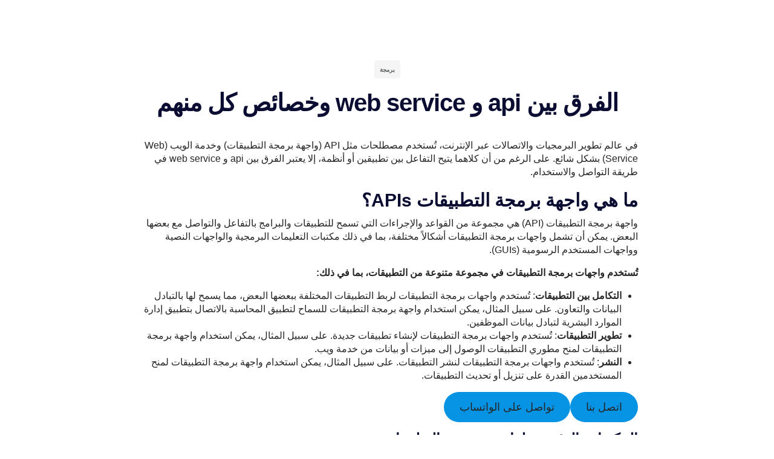

--- FILE ---
content_type: text/html; charset=UTF-8
request_url: https://puretk.com/blog/%D8%A7%D9%84%D9%81%D8%B1%D9%82-%D8%A8%D9%8A%D9%86-api-%D9%88-web-service/
body_size: 134618
content:
<!DOCTYPE html>
<html dir="rtl" lang="ar" prefix="og: https://ogp.me/ns#" class="no-js">

<head>
	<meta charset="UTF-8" />
	<meta http-equiv="X-UA-Compatible" content="IE=edge" />
	<meta name="viewport" content="width=device-width, initial-scale=1">

			<link rel="pingback" href="https://puretk.com/xmlrpc.php" />
	
		<style>img:is([sizes="auto" i], [sizes^="auto," i]) { contain-intrinsic-size: 3000px 1500px }</style>
	
<!-- تحسين محرك البحث بواسطة رانك ماث - https://rankmath.com/ -->
<title>فرصتك للتعرف على الفرق بين api و web service| بيور تك</title>
<meta name="description" content="كل ما تريد معرفتة عن الفرق بين الفرق بين api و web service وأهم استخدامتهم ومميزات كل تقنية"/>
<meta name="robots" content="index, follow, max-snippet:-1, max-video-preview:-1, max-image-preview:large"/>
<link rel="canonical" href="https://puretk.com/blog/%d8%a7%d9%84%d9%81%d8%b1%d9%82-%d8%a8%d9%8a%d9%86-api-%d9%88-web-service/" />
<meta property="og:locale" content="ar_AR" />
<meta property="og:type" content="article" />
<meta property="og:title" content="فرصتك للتعرف على الفرق بين api و web service| بيور تك" />
<meta property="og:description" content="كل ما تريد معرفتة عن الفرق بين الفرق بين api و web service وأهم استخدامتهم ومميزات كل تقنية" />
<meta property="og:url" content="https://puretk.com/blog/%d8%a7%d9%84%d9%81%d8%b1%d9%82-%d8%a8%d9%8a%d9%86-api-%d9%88-web-service/" />
<meta property="og:site_name" content="PureTK" />
<meta property="article:section" content="برمجة" />
<meta property="og:updated_time" content="2024-02-27T20:19:18+00:00" />
<meta property="article:published_time" content="2024-01-10T16:22:02+00:00" />
<meta property="article:modified_time" content="2024-02-27T20:19:18+00:00" />
<meta name="twitter:card" content="summary_large_image" />
<meta name="twitter:title" content="فرصتك للتعرف على الفرق بين api و web service| بيور تك" />
<meta name="twitter:description" content="كل ما تريد معرفتة عن الفرق بين الفرق بين api و web service وأهم استخدامتهم ومميزات كل تقنية" />
<meta name="twitter:label1" content="كُتب بواسطة" />
<meta name="twitter:data1" content="Ahmad Hesham" />
<meta name="twitter:label2" content="مدة القراءة" />
<meta name="twitter:data2" content="7 دقائق" />
<script type="application/ld+json" class="rank-math-schema">{"@context":"https://schema.org","@graph":[{"@type":["Person","Organization"],"@id":"https://puretk.com/#person","name":"PureTK","logo":{"@type":"ImageObject","@id":"https://puretk.com/#logo","url":"https://puretk.com/wp-content/uploads/2023/11/logo-01-01-150x150.png","contentUrl":"https://puretk.com/wp-content/uploads/2023/11/logo-01-01-150x150.png","caption":"PureTK","inLanguage":"ar"},"image":{"@type":"ImageObject","@id":"https://puretk.com/#logo","url":"https://puretk.com/wp-content/uploads/2023/11/logo-01-01-150x150.png","contentUrl":"https://puretk.com/wp-content/uploads/2023/11/logo-01-01-150x150.png","caption":"PureTK","inLanguage":"ar"}},{"@type":"WebSite","@id":"https://puretk.com/#website","url":"https://puretk.com","name":"PureTK","publisher":{"@id":"https://puretk.com/#person"},"inLanguage":"ar"},{"@type":"WebPage","@id":"https://puretk.com/blog/%d8%a7%d9%84%d9%81%d8%b1%d9%82-%d8%a8%d9%8a%d9%86-api-%d9%88-web-service/#webpage","url":"https://puretk.com/blog/%d8%a7%d9%84%d9%81%d8%b1%d9%82-%d8%a8%d9%8a%d9%86-api-%d9%88-web-service/","name":"\u0641\u0631\u0635\u062a\u0643 \u0644\u0644\u062a\u0639\u0631\u0641 \u0639\u0644\u0649 \u0627\u0644\u0641\u0631\u0642 \u0628\u064a\u0646 api \u0648 web service| \u0628\u064a\u0648\u0631 \u062a\u0643","datePublished":"2024-01-10T16:22:02+00:00","dateModified":"2024-02-27T20:19:18+00:00","isPartOf":{"@id":"https://puretk.com/#website"},"inLanguage":"ar"},{"@type":"Person","@id":"https://puretk.com/author/ahmadhesham/","name":"Ahmad Hesham","url":"https://puretk.com/author/ahmadhesham/","image":{"@type":"ImageObject","@id":"https://secure.gravatar.com/avatar/d19ec3ed987db578ed3f81b7d9f1feaeb494172f9794ccc1d0853703b0eb9cc4?s=96&amp;d=mm&amp;r=g","url":"https://secure.gravatar.com/avatar/d19ec3ed987db578ed3f81b7d9f1feaeb494172f9794ccc1d0853703b0eb9cc4?s=96&amp;d=mm&amp;r=g","caption":"Ahmad Hesham","inLanguage":"ar"}},{"@type":"BlogPosting","headline":"\u0641\u0631\u0635\u062a\u0643 \u0644\u0644\u062a\u0639\u0631\u0641 \u0639\u0644\u0649 \u0627\u0644\u0641\u0631\u0642 \u0628\u064a\u0646 api \u0648 web service| \u0628\u064a\u0648\u0631 \u062a\u0643","keywords":"\u0627\u0644\u0641\u0631\u0642 \u0628\u064a\u0646 api \u0648 web service","datePublished":"2024-01-10T16:22:02+00:00","dateModified":"2024-02-27T20:19:18+00:00","articleSection":"\u0628\u0631\u0645\u062c\u0629","author":{"@id":"https://puretk.com/author/ahmadhesham/","name":"Ahmad Hesham"},"publisher":{"@id":"https://puretk.com/#person"},"description":"\u0643\u0644 \u0645\u0627 \u062a\u0631\u064a\u062f \u0645\u0639\u0631\u0641\u062a\u0629 \u0639\u0646 \u0627\u0644\u0641\u0631\u0642 \u0628\u064a\u0646 \u0627\u0644\u0641\u0631\u0642 \u0628\u064a\u0646 api \u0648 web service \u0648\u0623\u0647\u0645 \u0627\u0633\u062a\u062e\u062f\u0627\u0645\u062a\u0647\u0645 \u0648\u0645\u0645\u064a\u0632\u0627\u062a \u0643\u0644 \u062a\u0642\u0646\u064a\u0629","name":"\u0641\u0631\u0635\u062a\u0643 \u0644\u0644\u062a\u0639\u0631\u0641 \u0639\u0644\u0649 \u0627\u0644\u0641\u0631\u0642 \u0628\u064a\u0646 api \u0648 web service| \u0628\u064a\u0648\u0631 \u062a\u0643","@id":"https://puretk.com/blog/%d8%a7%d9%84%d9%81%d8%b1%d9%82-%d8%a8%d9%8a%d9%86-api-%d9%88-web-service/#richSnippet","isPartOf":{"@id":"https://puretk.com/blog/%d8%a7%d9%84%d9%81%d8%b1%d9%82-%d8%a8%d9%8a%d9%86-api-%d9%88-web-service/#webpage"},"inLanguage":"ar","mainEntityOfPage":{"@id":"https://puretk.com/blog/%d8%a7%d9%84%d9%81%d8%b1%d9%82-%d8%a8%d9%8a%d9%86-api-%d9%88-web-service/#webpage"}}]}</script>
<!-- /إضافة تحسين محركات البحث لووردبريس Rank Math -->

<link rel='dns-prefetch' href='//cdn.datatables.net' />
<link rel="alternate" type="application/rss+xml" title="PureTK &laquo; الخلاصة" href="https://puretk.com/feed/" />
<link rel="alternate" type="application/rss+xml" title="PureTK &laquo; خلاصة التعليقات" href="https://puretk.com/comments/feed/" />
<link rel="alternate" type="application/rss+xml" title="PureTK &laquo; الفرق بين api و web service وخصائص كل منهم خلاصة التعليقات" href="https://puretk.com/blog/%d8%a7%d9%84%d9%81%d8%b1%d9%82-%d8%a8%d9%8a%d9%86-api-%d9%88-web-service/feed/" />
<script type="text/javascript">
/* <![CDATA[ */
window._wpemojiSettings = {"baseUrl":"https:\/\/s.w.org\/images\/core\/emoji\/16.0.1\/72x72\/","ext":".png","svgUrl":"https:\/\/s.w.org\/images\/core\/emoji\/16.0.1\/svg\/","svgExt":".svg","source":{"concatemoji":"https:\/\/puretk.com\/wp-includes\/js\/wp-emoji-release.min.js?ver=6.8.2"}};
/*! This file is auto-generated */
!function(s,n){var o,i,e;function c(e){try{var t={supportTests:e,timestamp:(new Date).valueOf()};sessionStorage.setItem(o,JSON.stringify(t))}catch(e){}}function p(e,t,n){e.clearRect(0,0,e.canvas.width,e.canvas.height),e.fillText(t,0,0);var t=new Uint32Array(e.getImageData(0,0,e.canvas.width,e.canvas.height).data),a=(e.clearRect(0,0,e.canvas.width,e.canvas.height),e.fillText(n,0,0),new Uint32Array(e.getImageData(0,0,e.canvas.width,e.canvas.height).data));return t.every(function(e,t){return e===a[t]})}function u(e,t){e.clearRect(0,0,e.canvas.width,e.canvas.height),e.fillText(t,0,0);for(var n=e.getImageData(16,16,1,1),a=0;a<n.data.length;a++)if(0!==n.data[a])return!1;return!0}function f(e,t,n,a){switch(t){case"flag":return n(e,"\ud83c\udff3\ufe0f\u200d\u26a7\ufe0f","\ud83c\udff3\ufe0f\u200b\u26a7\ufe0f")?!1:!n(e,"\ud83c\udde8\ud83c\uddf6","\ud83c\udde8\u200b\ud83c\uddf6")&&!n(e,"\ud83c\udff4\udb40\udc67\udb40\udc62\udb40\udc65\udb40\udc6e\udb40\udc67\udb40\udc7f","\ud83c\udff4\u200b\udb40\udc67\u200b\udb40\udc62\u200b\udb40\udc65\u200b\udb40\udc6e\u200b\udb40\udc67\u200b\udb40\udc7f");case"emoji":return!a(e,"\ud83e\udedf")}return!1}function g(e,t,n,a){var r="undefined"!=typeof WorkerGlobalScope&&self instanceof WorkerGlobalScope?new OffscreenCanvas(300,150):s.createElement("canvas"),o=r.getContext("2d",{willReadFrequently:!0}),i=(o.textBaseline="top",o.font="600 32px Arial",{});return e.forEach(function(e){i[e]=t(o,e,n,a)}),i}function t(e){var t=s.createElement("script");t.src=e,t.defer=!0,s.head.appendChild(t)}"undefined"!=typeof Promise&&(o="wpEmojiSettingsSupports",i=["flag","emoji"],n.supports={everything:!0,everythingExceptFlag:!0},e=new Promise(function(e){s.addEventListener("DOMContentLoaded",e,{once:!0})}),new Promise(function(t){var n=function(){try{var e=JSON.parse(sessionStorage.getItem(o));if("object"==typeof e&&"number"==typeof e.timestamp&&(new Date).valueOf()<e.timestamp+604800&&"object"==typeof e.supportTests)return e.supportTests}catch(e){}return null}();if(!n){if("undefined"!=typeof Worker&&"undefined"!=typeof OffscreenCanvas&&"undefined"!=typeof URL&&URL.createObjectURL&&"undefined"!=typeof Blob)try{var e="postMessage("+g.toString()+"("+[JSON.stringify(i),f.toString(),p.toString(),u.toString()].join(",")+"));",a=new Blob([e],{type:"text/javascript"}),r=new Worker(URL.createObjectURL(a),{name:"wpTestEmojiSupports"});return void(r.onmessage=function(e){c(n=e.data),r.terminate(),t(n)})}catch(e){}c(n=g(i,f,p,u))}t(n)}).then(function(e){for(var t in e)n.supports[t]=e[t],n.supports.everything=n.supports.everything&&n.supports[t],"flag"!==t&&(n.supports.everythingExceptFlag=n.supports.everythingExceptFlag&&n.supports[t]);n.supports.everythingExceptFlag=n.supports.everythingExceptFlag&&!n.supports.flag,n.DOMReady=!1,n.readyCallback=function(){n.DOMReady=!0}}).then(function(){return e}).then(function(){var e;n.supports.everything||(n.readyCallback(),(e=n.source||{}).concatemoji?t(e.concatemoji):e.wpemoji&&e.twemoji&&(t(e.twemoji),t(e.wpemoji)))}))}((window,document),window._wpemojiSettings);
/* ]]> */
</script>
<style id="vamtam-theme-options">body {--vamtam-body-link-regular:#242627;
--vamtam-body-link-visited:#242627;
--vamtam-body-link-hover:#00000099;
--vamtam-body-link-active:#00000099;
--vamtam-input-border-radius:4px 4px 4px 4px;
--vamtam-input-border-color:#00000026;
--vamtam-btn-text-color:#FFFFFF;
--vamtam-btn-hover-text-color:#FFFFFF;
--vamtam-btn-bg-color:#010ED0;
--vamtam-btn-hover-bg-color:#242627;
--vamtam-btn-border-radius:4px 4px 4px 4px;
--vamtam-site-max-width:1280px;
--vamtam-icon-Telemedicine:'\e919';
--vamtam-icon-Fintech:'\e91a';
--vamtam-icon-Consulting1:'\e91b';
--vamtam-icon-Software-Development:'\e914';
--vamtam-icon-NFT:'\e915';
--vamtam-icon-Automation:'\e911';
--vamtam-icon-Efficiency:'\e912';
--vamtam-icon-Transactions:'\e913';
--vamtam-icon-Target:'\e90d';
--vamtam-icon-Respectful:'\e90e';
--vamtam-icon-Ownership:'\e90f';
--vamtam-icon-Unified:'\e910';
--vamtam-icon-people:'\e90a';
--vamtam-icon-Process:'\e90b';
--vamtam-icon-Purpose:'\e90c';
--vamtam-icon-Web-development:'\e900';
--vamtam-icon-Security:'\e901';
--vamtam-icon-Mobile-development:'\e902';
--vamtam-icon-Managed:'\e903';
--vamtam-icon-Consulting:'\e904';
--vamtam-icon-Cloud:'\e905';
--vamtam-icon-arrow-up-right:'\e916';
--vamtam-icon-arrow-il:'\e906';
--vamtam-icon-minus:'\e917';
--vamtam-icon-plus:'\e918';
--vamtam-icon-check-box:'\e909';
--vamtam-icon-check-il:'\e907';
--vamtam-icon-star:'\e908';
--vamtam-loading-animation:url('https://puretk.com/wp-content/themes/tecnologia/vamtam/assets/images/loader-ring.gif');
}</style><link rel='stylesheet' id='startklar_select2_styles-css' href='https://puretk.com/wp-content/plugins/startklar-elmentor-forms-extwidgets/assets/country_selector/select2.min.css?ver=6.8.2' type='text/css' media='all' />
<link rel='stylesheet' id='premium-addons-css' href='https://puretk.com/wp-content/plugins/premium-addons-for-elementor/assets/frontend/min-css/premium-addons.min.css?ver=4.11.44' type='text/css' media='all' />
<link rel='stylesheet' id='premium-pro-css' href='https://puretk.com/wp-content/plugins/premium-addons-pro/assets/frontend/min-css/premium-addons-rtl.min.css?ver=2.9.3' type='text/css' media='all' />
<style id='wp-emoji-styles-inline-css' type='text/css'>

	img.wp-smiley, img.emoji {
		display: inline !important;
		border: none !important;
		box-shadow: none !important;
		height: 1em !important;
		width: 1em !important;
		margin: 0 0.07em !important;
		vertical-align: -0.1em !important;
		background: none !important;
		padding: 0 !important;
	}
</style>
<link rel='stylesheet' id='wp-block-library-rtl-css' href='https://puretk.com/wp-includes/css/dist/block-library/style-rtl.min.css?ver=6.8.2' type='text/css' media='all' />
<style id='classic-theme-styles-inline-css' type='text/css'>
/*! This file is auto-generated */
.wp-block-button__link{color:#fff;background-color:#32373c;border-radius:9999px;box-shadow:none;text-decoration:none;padding:calc(.667em + 2px) calc(1.333em + 2px);font-size:1.125em}.wp-block-file__button{background:#32373c;color:#fff;text-decoration:none}
</style>
<style id='global-styles-inline-css' type='text/css'>
:root{--wp--preset--aspect-ratio--square: 1;--wp--preset--aspect-ratio--4-3: 4/3;--wp--preset--aspect-ratio--3-4: 3/4;--wp--preset--aspect-ratio--3-2: 3/2;--wp--preset--aspect-ratio--2-3: 2/3;--wp--preset--aspect-ratio--16-9: 16/9;--wp--preset--aspect-ratio--9-16: 9/16;--wp--preset--color--black: #000000;--wp--preset--color--cyan-bluish-gray: #abb8c3;--wp--preset--color--white: #ffffff;--wp--preset--color--pale-pink: #f78da7;--wp--preset--color--vivid-red: #cf2e2e;--wp--preset--color--luminous-vivid-orange: #ff6900;--wp--preset--color--luminous-vivid-amber: #fcb900;--wp--preset--color--light-green-cyan: #7bdcb5;--wp--preset--color--vivid-green-cyan: #00d084;--wp--preset--color--pale-cyan-blue: #8ed1fc;--wp--preset--color--vivid-cyan-blue: #0693e3;--wp--preset--color--vivid-purple: #9b51e0;--wp--preset--gradient--vivid-cyan-blue-to-vivid-purple: linear-gradient(135deg,rgba(6,147,227,1) 0%,rgb(155,81,224) 100%);--wp--preset--gradient--light-green-cyan-to-vivid-green-cyan: linear-gradient(135deg,rgb(122,220,180) 0%,rgb(0,208,130) 100%);--wp--preset--gradient--luminous-vivid-amber-to-luminous-vivid-orange: linear-gradient(135deg,rgba(252,185,0,1) 0%,rgba(255,105,0,1) 100%);--wp--preset--gradient--luminous-vivid-orange-to-vivid-red: linear-gradient(135deg,rgba(255,105,0,1) 0%,rgb(207,46,46) 100%);--wp--preset--gradient--very-light-gray-to-cyan-bluish-gray: linear-gradient(135deg,rgb(238,238,238) 0%,rgb(169,184,195) 100%);--wp--preset--gradient--cool-to-warm-spectrum: linear-gradient(135deg,rgb(74,234,220) 0%,rgb(151,120,209) 20%,rgb(207,42,186) 40%,rgb(238,44,130) 60%,rgb(251,105,98) 80%,rgb(254,248,76) 100%);--wp--preset--gradient--blush-light-purple: linear-gradient(135deg,rgb(255,206,236) 0%,rgb(152,150,240) 100%);--wp--preset--gradient--blush-bordeaux: linear-gradient(135deg,rgb(254,205,165) 0%,rgb(254,45,45) 50%,rgb(107,0,62) 100%);--wp--preset--gradient--luminous-dusk: linear-gradient(135deg,rgb(255,203,112) 0%,rgb(199,81,192) 50%,rgb(65,88,208) 100%);--wp--preset--gradient--pale-ocean: linear-gradient(135deg,rgb(255,245,203) 0%,rgb(182,227,212) 50%,rgb(51,167,181) 100%);--wp--preset--gradient--electric-grass: linear-gradient(135deg,rgb(202,248,128) 0%,rgb(113,206,126) 100%);--wp--preset--gradient--midnight: linear-gradient(135deg,rgb(2,3,129) 0%,rgb(40,116,252) 100%);--wp--preset--font-size--small: 13px;--wp--preset--font-size--medium: 20px;--wp--preset--font-size--large: 36px;--wp--preset--font-size--x-large: 42px;--wp--preset--font-family--inter: "Inter", sans-serif;--wp--preset--font-family--cardo: Cardo;--wp--preset--spacing--20: 0.44rem;--wp--preset--spacing--30: 0.67rem;--wp--preset--spacing--40: 1rem;--wp--preset--spacing--50: 1.5rem;--wp--preset--spacing--60: 2.25rem;--wp--preset--spacing--70: 3.38rem;--wp--preset--spacing--80: 5.06rem;--wp--preset--shadow--natural: 6px 6px 9px rgba(0, 0, 0, 0.2);--wp--preset--shadow--deep: 12px 12px 50px rgba(0, 0, 0, 0.4);--wp--preset--shadow--sharp: 6px 6px 0px rgba(0, 0, 0, 0.2);--wp--preset--shadow--outlined: 6px 6px 0px -3px rgba(255, 255, 255, 1), 6px 6px rgba(0, 0, 0, 1);--wp--preset--shadow--crisp: 6px 6px 0px rgba(0, 0, 0, 1);}:where(.is-layout-flex){gap: 0.5em;}:where(.is-layout-grid){gap: 0.5em;}body .is-layout-flex{display: flex;}.is-layout-flex{flex-wrap: wrap;align-items: center;}.is-layout-flex > :is(*, div){margin: 0;}body .is-layout-grid{display: grid;}.is-layout-grid > :is(*, div){margin: 0;}:where(.wp-block-columns.is-layout-flex){gap: 2em;}:where(.wp-block-columns.is-layout-grid){gap: 2em;}:where(.wp-block-post-template.is-layout-flex){gap: 1.25em;}:where(.wp-block-post-template.is-layout-grid){gap: 1.25em;}.has-black-color{color: var(--wp--preset--color--black) !important;}.has-cyan-bluish-gray-color{color: var(--wp--preset--color--cyan-bluish-gray) !important;}.has-white-color{color: var(--wp--preset--color--white) !important;}.has-pale-pink-color{color: var(--wp--preset--color--pale-pink) !important;}.has-vivid-red-color{color: var(--wp--preset--color--vivid-red) !important;}.has-luminous-vivid-orange-color{color: var(--wp--preset--color--luminous-vivid-orange) !important;}.has-luminous-vivid-amber-color{color: var(--wp--preset--color--luminous-vivid-amber) !important;}.has-light-green-cyan-color{color: var(--wp--preset--color--light-green-cyan) !important;}.has-vivid-green-cyan-color{color: var(--wp--preset--color--vivid-green-cyan) !important;}.has-pale-cyan-blue-color{color: var(--wp--preset--color--pale-cyan-blue) !important;}.has-vivid-cyan-blue-color{color: var(--wp--preset--color--vivid-cyan-blue) !important;}.has-vivid-purple-color{color: var(--wp--preset--color--vivid-purple) !important;}.has-black-background-color{background-color: var(--wp--preset--color--black) !important;}.has-cyan-bluish-gray-background-color{background-color: var(--wp--preset--color--cyan-bluish-gray) !important;}.has-white-background-color{background-color: var(--wp--preset--color--white) !important;}.has-pale-pink-background-color{background-color: var(--wp--preset--color--pale-pink) !important;}.has-vivid-red-background-color{background-color: var(--wp--preset--color--vivid-red) !important;}.has-luminous-vivid-orange-background-color{background-color: var(--wp--preset--color--luminous-vivid-orange) !important;}.has-luminous-vivid-amber-background-color{background-color: var(--wp--preset--color--luminous-vivid-amber) !important;}.has-light-green-cyan-background-color{background-color: var(--wp--preset--color--light-green-cyan) !important;}.has-vivid-green-cyan-background-color{background-color: var(--wp--preset--color--vivid-green-cyan) !important;}.has-pale-cyan-blue-background-color{background-color: var(--wp--preset--color--pale-cyan-blue) !important;}.has-vivid-cyan-blue-background-color{background-color: var(--wp--preset--color--vivid-cyan-blue) !important;}.has-vivid-purple-background-color{background-color: var(--wp--preset--color--vivid-purple) !important;}.has-black-border-color{border-color: var(--wp--preset--color--black) !important;}.has-cyan-bluish-gray-border-color{border-color: var(--wp--preset--color--cyan-bluish-gray) !important;}.has-white-border-color{border-color: var(--wp--preset--color--white) !important;}.has-pale-pink-border-color{border-color: var(--wp--preset--color--pale-pink) !important;}.has-vivid-red-border-color{border-color: var(--wp--preset--color--vivid-red) !important;}.has-luminous-vivid-orange-border-color{border-color: var(--wp--preset--color--luminous-vivid-orange) !important;}.has-luminous-vivid-amber-border-color{border-color: var(--wp--preset--color--luminous-vivid-amber) !important;}.has-light-green-cyan-border-color{border-color: var(--wp--preset--color--light-green-cyan) !important;}.has-vivid-green-cyan-border-color{border-color: var(--wp--preset--color--vivid-green-cyan) !important;}.has-pale-cyan-blue-border-color{border-color: var(--wp--preset--color--pale-cyan-blue) !important;}.has-vivid-cyan-blue-border-color{border-color: var(--wp--preset--color--vivid-cyan-blue) !important;}.has-vivid-purple-border-color{border-color: var(--wp--preset--color--vivid-purple) !important;}.has-vivid-cyan-blue-to-vivid-purple-gradient-background{background: var(--wp--preset--gradient--vivid-cyan-blue-to-vivid-purple) !important;}.has-light-green-cyan-to-vivid-green-cyan-gradient-background{background: var(--wp--preset--gradient--light-green-cyan-to-vivid-green-cyan) !important;}.has-luminous-vivid-amber-to-luminous-vivid-orange-gradient-background{background: var(--wp--preset--gradient--luminous-vivid-amber-to-luminous-vivid-orange) !important;}.has-luminous-vivid-orange-to-vivid-red-gradient-background{background: var(--wp--preset--gradient--luminous-vivid-orange-to-vivid-red) !important;}.has-very-light-gray-to-cyan-bluish-gray-gradient-background{background: var(--wp--preset--gradient--very-light-gray-to-cyan-bluish-gray) !important;}.has-cool-to-warm-spectrum-gradient-background{background: var(--wp--preset--gradient--cool-to-warm-spectrum) !important;}.has-blush-light-purple-gradient-background{background: var(--wp--preset--gradient--blush-light-purple) !important;}.has-blush-bordeaux-gradient-background{background: var(--wp--preset--gradient--blush-bordeaux) !important;}.has-luminous-dusk-gradient-background{background: var(--wp--preset--gradient--luminous-dusk) !important;}.has-pale-ocean-gradient-background{background: var(--wp--preset--gradient--pale-ocean) !important;}.has-electric-grass-gradient-background{background: var(--wp--preset--gradient--electric-grass) !important;}.has-midnight-gradient-background{background: var(--wp--preset--gradient--midnight) !important;}.has-small-font-size{font-size: var(--wp--preset--font-size--small) !important;}.has-medium-font-size{font-size: var(--wp--preset--font-size--medium) !important;}.has-large-font-size{font-size: var(--wp--preset--font-size--large) !important;}.has-x-large-font-size{font-size: var(--wp--preset--font-size--x-large) !important;}
:where(.wp-block-post-template.is-layout-flex){gap: 1.25em;}:where(.wp-block-post-template.is-layout-grid){gap: 1.25em;}
:where(.wp-block-columns.is-layout-flex){gap: 2em;}:where(.wp-block-columns.is-layout-grid){gap: 2em;}
:root :where(.wp-block-pullquote){font-size: 1.5em;line-height: 1.6;}
</style>
<link rel='stylesheet' id='contact-form-7-css' href='https://puretk.com/wp-content/plugins/contact-form-7/includes/css/styles.css?ver=6.1.2' type='text/css' media='all' />
<link rel='stylesheet' id='contact-form-7-rtl-css' href='https://puretk.com/wp-content/plugins/contact-form-7/includes/css/styles-rtl.css?ver=6.1.2' type='text/css' media='all' />
<link rel='stylesheet' id='woocommerce-layout-rtl-css' href='https://puretk.com/wp-content/plugins/woocommerce/assets/css/woocommerce-layout-rtl.css?ver=10.3.7' type='text/css' media='all' />
<link rel='stylesheet' id='woocommerce-smallscreen-rtl-css' href='https://puretk.com/wp-content/plugins/woocommerce/assets/css/woocommerce-smallscreen-rtl.css?ver=10.3.7' type='text/css' media='only screen and (max-width: 767px)' />
<link rel='stylesheet' id='woocommerce-general-rtl-css' href='https://puretk.com/wp-content/plugins/woocommerce/assets/css/woocommerce-rtl.css?ver=10.3.7' type='text/css' media='all' />
<style id='woocommerce-inline-inline-css' type='text/css'>
.woocommerce form .form-row .required { visibility: visible; }
</style>
<link rel='stylesheet' id='bootstrap-css' href='https://puretk.com/wp-content/plugins/rselements/assets/css/bootstrap.min.css?ver=6.8.2' type='text/css' media='all' />
<link rel='stylesheet' id='magnific-popup-css' href='https://puretk.com/wp-content/plugins/rselements/assets/css/magnific-popup.css?ver=6.8.2' type='text/css' media='all' />
<link rel='stylesheet' id='font-awesome-latest-css' href='https://puretk.com/wp-content/plugins/rselements/assets/css/fontawesome.css?ver=6.8.2' type='text/css' media='all' />
<link rel='stylesheet' id='slick-css' href='https://puretk.com/wp-content/plugins/rselements/assets/css/slick.css?ver=6.8.2' type='text/css' media='all' />
<link rel='stylesheet' id='materialize-css' href='https://puretk.com/wp-content/plugins/rselements/assets/css/materialize.css?ver=6.8.2' type='text/css' media='all' />
<link rel='stylesheet' id='slick-theme-css' href='https://puretk.com/wp-content/plugins/rselements/assets/css/slick-theme.css?ver=6.8.2' type='text/css' media='all' />
<link rel='stylesheet' id='brands-css' href='https://puretk.com/wp-content/plugins/rselements/assets/css/brands.css?ver=6.8.2' type='text/css' media='all' />
<link rel='stylesheet' id='solid-css' href='https://puretk.com/wp-content/plugins/rselements/assets/css/solid.css?ver=6.8.2' type='text/css' media='all' />
<link rel='stylesheet' id='rsaddons-floaticon-css' href='https://puretk.com/wp-content/plugins/rselements/assets/fonts/flaticon.css?ver=6.8.2' type='text/css' media='all' />
<link rel='stylesheet' id='headding-title-css' href='https://puretk.com/wp-content/plugins/rselements/assets/css/headding-title.css?ver=6.8.2' type='text/css' media='all' />
<link rel='stylesheet' id='dataTables-css' href='//cdn.datatables.net/1.10.20/css/jquery.dataTables.min.css?ver=6.8.2' type='text/css' media='all' />
<link rel='stylesheet' id='rsaddons-pro-css' href='https://puretk.com/wp-content/plugins/rselements/assets/css/rsaddons.css?ver=6.8.2' type='text/css' media='all' />
<link rel='stylesheet' id='brands-styles-css' href='https://puretk.com/wp-content/plugins/woocommerce/assets/css/brands.css?ver=10.3.7' type='text/css' media='all' />
<link rel='stylesheet' id='font-awesome-all-css' href='https://puretk.com/wp-content/plugins/jet-menu/assets/public/lib/font-awesome/css/all.min.css?ver=5.12.0' type='text/css' media='all' />
<link rel='stylesheet' id='font-awesome-v4-shims-css' href='https://puretk.com/wp-content/plugins/jet-menu/assets/public/lib/font-awesome/css/v4-shims.min.css?ver=5.12.0' type='text/css' media='all' />
<link rel='stylesheet' id='jet-menu-public-styles-css' href='https://puretk.com/wp-content/plugins/jet-menu/assets/public/css/public.css?ver=2.4.0' type='text/css' media='all' />
<link rel='stylesheet' id='elementor-frontend-css' href='https://puretk.com/wp-content/plugins/elementor/assets/css/frontend-rtl.min.css?ver=3.32.5' type='text/css' media='all' />
<style id='elementor-frontend-inline-css' type='text/css'>
.elementor-kit-5{--e-global-color-vamtam_accent_1:#010ED0;--e-global-color-vamtam_accent_2:#F5F5F5;--e-global-color-vamtam_accent_3:#5F6567;--e-global-color-vamtam_accent_4:#DEE0FF;--e-global-color-vamtam_accent_5:#FFFFFF;--e-global-color-vamtam_accent_6:#242627;--e-global-color-vamtam_accent_7:#00000026;--e-global-color-vamtam_accent_8:#00000099;--e-global-color-vamtam_sticky_header_bg_color:#010ED0;--e-global-color-a9cf77f:#0A0D31;--e-global-color-8a42445:#F5F5F1B3;--e-global-typography-vamtam_primary_font-font-family:"Tajawal";--e-global-typography-vamtam_primary_font-font-size:16px;--e-global-typography-vamtam_primary_font-font-weight:400;--e-global-typography-vamtam_primary_font-text-transform:none;--e-global-typography-vamtam_primary_font-font-style:normal;--e-global-typography-vamtam_primary_font-line-height:1.4em;--e-global-typography-vamtam_primary_font-letter-spacing:0px;--e-global-typography-vamtam_primary_font-word-spacing:0em;--e-global-typography-vamtam_h1-font-family:"Tajawal";--e-global-typography-vamtam_h1-font-size:60px;--e-global-typography-vamtam_h1-font-weight:600;--e-global-typography-vamtam_h1-text-transform:none;--e-global-typography-vamtam_h1-font-style:normal;--e-global-typography-vamtam_h1-line-height:1em;--e-global-typography-vamtam_h1-letter-spacing:-1px;--e-global-typography-vamtam_h1-word-spacing:0em;--e-global-typography-vamtam_h2-font-family:"Tajawal";--e-global-typography-vamtam_h2-font-size:48px;--e-global-typography-vamtam_h2-font-weight:700;--e-global-typography-vamtam_h2-text-transform:none;--e-global-typography-vamtam_h2-font-style:normal;--e-global-typography-vamtam_h2-line-height:1.2em;--e-global-typography-vamtam_h2-letter-spacing:0px;--e-global-typography-vamtam_h2-word-spacing:0em;--e-global-typography-vamtam_h3-font-family:"Tajawal";--e-global-typography-vamtam_h3-font-size:30px;--e-global-typography-vamtam_h3-font-weight:600;--e-global-typography-vamtam_h3-text-transform:none;--e-global-typography-vamtam_h3-font-style:normal;--e-global-typography-vamtam_h3-line-height:1.2em;--e-global-typography-vamtam_h3-letter-spacing:0px;--e-global-typography-vamtam_h3-word-spacing:0em;--e-global-typography-vamtam_h4-font-family:"Tajawal";--e-global-typography-vamtam_h4-font-size:24px;--e-global-typography-vamtam_h4-font-weight:600;--e-global-typography-vamtam_h4-text-transform:none;--e-global-typography-vamtam_h4-font-style:normal;--e-global-typography-vamtam_h4-line-height:1.3em;--e-global-typography-vamtam_h4-letter-spacing:0px;--e-global-typography-vamtam_h4-word-spacing:0em;--e-global-typography-vamtam_h5-font-family:"Tajawal";--e-global-typography-vamtam_h5-font-size:20px;--e-global-typography-vamtam_h5-font-weight:600;--e-global-typography-vamtam_h5-text-transform:none;--e-global-typography-vamtam_h5-font-style:normal;--e-global-typography-vamtam_h5-line-height:1.3em;--e-global-typography-vamtam_h5-letter-spacing:0px;--e-global-typography-vamtam_h5-word-spacing:0em;--e-global-typography-vamtam_h6-font-family:"Tajawal";--e-global-typography-vamtam_h6-font-size:16px;--e-global-typography-vamtam_h6-font-weight:600;--e-global-typography-vamtam_h6-text-transform:none;--e-global-typography-vamtam_h6-font-style:normal;--e-global-typography-vamtam_h6-line-height:1.6em;--e-global-typography-vamtam_h6-letter-spacing:0px;--e-global-typography-vamtam_h6-word-spacing:0em;--e-global-typography-2621617-font-size:20px;--e-global-typography-2621617-font-weight:500;--e-global-typography-2621617-text-transform:none;--e-global-typography-2621617-font-style:normal;--e-global-typography-2621617-line-height:1.5em;--e-global-typography-2621617-letter-spacing:0px;--e-global-typography-2621617-word-spacing:0em;--e-global-typography-0306bf1-font-size:14px;--e-global-typography-0306bf1-font-weight:500;--e-global-typography-0306bf1-text-transform:none;--e-global-typography-0306bf1-font-style:normal;--e-global-typography-0306bf1-line-height:1.4em;--e-global-typography-0306bf1-letter-spacing:0px;--e-global-typography-0306bf1-word-spacing:0em;--e-global-typography-8e8a58f-font-size:12px;--e-global-typography-8e8a58f-font-weight:500;--e-global-typography-8e8a58f-text-transform:none;--e-global-typography-8e8a58f-font-style:normal;--e-global-typography-8e8a58f-line-height:1.8em;--e-global-typography-8e8a58f-letter-spacing:0px;--e-global-typography-8e8a58f-word-spacing:0em;--e-global-typography-8464352-font-size:30px;--e-global-typography-8464352-font-weight:400;--e-global-typography-8464352-text-transform:none;--e-global-typography-8464352-font-style:normal;--e-global-typography-8464352-line-height:1.4em;--e-global-typography-8464352-letter-spacing:0px;--e-global-typography-8464352-word-spacing:0em;--e-global-typography-f3d7635-font-size:16px;--e-global-typography-f3d7635-font-weight:400;--e-global-typography-f3d7635-line-height:1.4em;--e-global-typography-f3d7635-letter-spacing:0px;--e-global-typography-f3d7635-word-spacing:0em;--e-global-typography-be24d1a-font-family:"Tajawal";--e-global-typography-be24d1a-font-size:10px;--e-global-typography-be24d1a-font-weight:600;--e-global-typography-be24d1a-text-transform:uppercase;--e-global-typography-be24d1a-font-style:normal;--e-global-typography-be24d1a-line-height:1.7em;--e-global-typography-be24d1a-letter-spacing:1px;--e-global-typography-be24d1a-word-spacing:0em;--e-global-typography-35e5858-font-family:"Tajawal";--e-global-typography-35e5858-font-size:16px;--e-global-typography-35e5858-font-weight:500;--e-global-typography-35e5858-text-transform:none;--e-global-typography-35e5858-font-style:normal;--e-global-typography-35e5858-line-height:1.2em;--e-global-typography-35e5858-letter-spacing:0px;--e-global-typography-35e5858-word-spacing:0em;--e-global-typography-c3f4d00-font-family:"Tajawal";--e-global-typography-c3f4d00-font-size:12px;--e-global-typography-c3f4d00-font-weight:600;--e-global-typography-c3f4d00-text-transform:none;--e-global-typography-c3f4d00-font-style:normal;--e-global-typography-c3f4d00-line-height:1.3em;--e-global-typography-c3f4d00-letter-spacing:0px;--e-global-typography-c3f4d00-word-spacing:0em;--e-global-typography-6ed87f1-font-family:"Tajawal";--e-global-typography-6ed87f1-font-size:14px;--e-global-typography-6ed87f1-line-height:1.4em;--e-global-typography-4d7b2aa-font-size:12px;--e-global-typography-4d7b2aa-line-height:1.3em;--e-global-typography-67933a0-font-size:14px;--e-global-typography-e41de06-font-family:"Tajawal";--e-global-typography-e41de06-font-size:14px;--e-global-typography-e41de06-font-weight:500;--e-global-typography-e41de06-line-height:1.5em;--e-global-typography-e41de06-letter-spacing:0px;--e-global-typography-4448a67-font-family:"Tajawal";--e-global-typography-4448a67-font-size:80px;--e-global-typography-4448a67-font-weight:600;--e-global-typography-4448a67-text-transform:none;--e-global-typography-4448a67-font-style:normal;--e-global-typography-4448a67-line-height:1.1em;--e-global-typography-4448a67-letter-spacing:-1px;color:var( --e-global-color-vamtam_accent_8 );font-family:"Tajawal", Sans-serif;}.elementor-kit-5 button,.elementor-kit-5 input[type="button"],.elementor-kit-5 input[type="submit"],.elementor-kit-5 .elementor-button{background-color:var( --e-global-color-vamtam_accent_1 );font-size:14px;font-weight:600;text-transform:none;font-style:normal;line-height:1.2em;letter-spacing:0px;word-spacing:0em;color:var( --e-global-color-vamtam_accent_5 );border-radius:4px 4px 4px 4px;padding:14px 24px 14px 24px;}html .button,html button,html input[type=button],html input[type=submit],html .woocommerce.widget_shopping_cart .widget_shopping_cart_content .buttons a.button,html .woocommerce a.button,html .woocommerce.woocommerce-payment-methods .woocommerce-Message + a.button,html .woocommerce a.button.loading,html .woocommerce .cross-sells .add_to_cart_button,html .woocommerce a.added_to_cart,html .woocommerce button.button,html .woocommerce input.button,html .woocommerce.woocommerce-cart .cross-sells ul.products > li.product .button.add_to_cart_button,html .woocommerce #respond input#submit,html .woocommerce #content input.button,html .woocommerce-page a.button,html .woocommerce-page button.button,html .woocommerce-page input.button,html .woocommerce-page #respond input#submit,html .woocommerce-page #content input.button,html .woocommerce #respond input#submit.alt,html .woocommerce a.button.alt,html .woocommerce button.button.alt,html .woocommerce button.button.alt.disabled,html .woocommerce input.button.alt,html .woocommerce .woocommerce-message .vamtam-close-notice-btn,html .elementor-widget-woocommerce-my-account .e-my-account-tab:not(.e-my-account-tab__dashboard--custom) .woocommerce a.button,html a.comment-reply-link,html .elementor-widget-woocommerce-menu-cart.elementor-element .elementor-button--checkout,html .elementor-widget-woocommerce-menu-cart.elementor-element .elementor-button--view-cart{background-color:var( --e-global-color-vamtam_accent_1 );font-size:14px;font-weight:600;text-transform:none;font-style:normal;line-height:1.2em;letter-spacing:0px;word-spacing:0em;color:var( --e-global-color-vamtam_accent_5 );border-radius:4px 4px 4px 4px;padding:14px 24px 14px 24px;}.elementor-kit-5 button:hover,.elementor-kit-5 button:focus,.elementor-kit-5 input[type="button"]:hover,.elementor-kit-5 input[type="button"]:focus,.elementor-kit-5 input[type="submit"]:hover,.elementor-kit-5 input[type="submit"]:focus,.elementor-kit-5 .elementor-button:hover,.elementor-kit-5 .elementor-button:focus{background-color:var( --e-global-color-vamtam_accent_6 );color:var( --e-global-color-vamtam_accent_5 );}html .button:hover,html button:hover,html input[type=button]:hover,html input[type=submit]:hover,html .woocommerce.widget_shopping_cart .widget_shopping_cart_content .buttons a.button:hover,html .woocommerce a.button:hover,html .woocommerce.woocommerce-payment-methods .woocommerce-Message + a.button:hover,html .woocommerce a.button.loading:hover,html .woocommerce .cross-sells .add_to_cart_button:hover,html .woocommerce a.added_to_cart:hover,html .woocommerce button.button:hover,html .woocommerce input.button:hover,html .woocommerce.woocommerce-cart .cross-sells ul.products > li.product .button.add_to_cart_button:hover,html .woocommerce #respond input#submit:hover,html .woocommerce #content input.button:hover,html .woocommerce-page a.button:hover,html .woocommerce-page button.button:hover,html .woocommerce-page input.button:hover,html .woocommerce-page #respond input#submit:hover,html .woocommerce-page #content input.button:hover,html .woocommerce #respond input#submit.alt:hover,html .woocommerce a.button.alt:hover,html .woocommerce button.button.alt:hover,html .woocommerce button.button.alt.disabled:hover,html .woocommerce input.button.alt:hover,html .woocommerce .woocommerce-message .vamtam-close-notice-btn:hover,html .elementor-widget-woocommerce-my-account .e-my-account-tab:not(.e-my-account-tab__dashboard--custom) .woocommerce a.button:hover,html a.comment-reply-link:hover,html .elementor-widget-woocommerce-menu-cart.elementor-element .elementor-button--checkout:hover,html .elementor-widget-woocommerce-menu-cart.elementor-element .elementor-button--view-cart:hover{background-color:var( --e-global-color-vamtam_accent_6 );color:var( --e-global-color-vamtam_accent_5 );}.elementor-kit-5 e-page-transition{background-color:#FFBC7D;}.elementor-kit-5 a{color:var( --e-global-color-vamtam_accent_6 );font-family:"Tajawal", Sans-serif;}.elementor-kit-5 a:hover{color:var( --e-global-color-vamtam_accent_1 );}.elementor-kit-5 h1{color:var( --e-global-color-a9cf77f );font-family:var( --e-global-typography-vamtam_h1-font-family ), Sans-serif;font-size:var( --e-global-typography-vamtam_h1-font-size );font-weight:var( --e-global-typography-vamtam_h1-font-weight );text-transform:var( --e-global-typography-vamtam_h1-text-transform );font-style:var( --e-global-typography-vamtam_h1-font-style );line-height:var( --e-global-typography-vamtam_h1-line-height );letter-spacing:var( --e-global-typography-vamtam_h1-letter-spacing );word-spacing:var( --e-global-typography-vamtam_h1-word-spacing );}.elementor-kit-5 .font-h1{color:var( --e-global-color-a9cf77f );font-family:var( --e-global-typography-vamtam_h1-font-family ), Sans-serif;font-size:var( --e-global-typography-vamtam_h1-font-size );font-weight:var( --e-global-typography-vamtam_h1-font-weight );text-transform:var( --e-global-typography-vamtam_h1-text-transform );font-style:var( --e-global-typography-vamtam_h1-font-style );line-height:var( --e-global-typography-vamtam_h1-line-height );letter-spacing:var( --e-global-typography-vamtam_h1-letter-spacing );word-spacing:var( --e-global-typography-vamtam_h1-word-spacing );}.elementor-kit-5 h2{color:var( --e-global-color-a9cf77f );font-family:var( --e-global-typography-vamtam_h2-font-family ), Sans-serif;font-size:var( --e-global-typography-vamtam_h2-font-size );font-weight:var( --e-global-typography-vamtam_h2-font-weight );text-transform:var( --e-global-typography-vamtam_h2-text-transform );font-style:var( --e-global-typography-vamtam_h2-font-style );line-height:var( --e-global-typography-vamtam_h2-line-height );letter-spacing:var( --e-global-typography-vamtam_h2-letter-spacing );word-spacing:var( --e-global-typography-vamtam_h2-word-spacing );}.elementor-kit-5 .font-h2{color:var( --e-global-color-a9cf77f );font-family:var( --e-global-typography-vamtam_h2-font-family ), Sans-serif;font-size:var( --e-global-typography-vamtam_h2-font-size );font-weight:var( --e-global-typography-vamtam_h2-font-weight );text-transform:var( --e-global-typography-vamtam_h2-text-transform );font-style:var( --e-global-typography-vamtam_h2-font-style );line-height:var( --e-global-typography-vamtam_h2-line-height );letter-spacing:var( --e-global-typography-vamtam_h2-letter-spacing );word-spacing:var( --e-global-typography-vamtam_h2-word-spacing );}.elementor-kit-5 h3{color:var( --e-global-color-a9cf77f );font-family:var( --e-global-typography-vamtam_h3-font-family ), Sans-serif;font-size:var( --e-global-typography-vamtam_h3-font-size );font-weight:var( --e-global-typography-vamtam_h3-font-weight );text-transform:var( --e-global-typography-vamtam_h3-text-transform );font-style:var( --e-global-typography-vamtam_h3-font-style );line-height:var( --e-global-typography-vamtam_h3-line-height );letter-spacing:var( --e-global-typography-vamtam_h3-letter-spacing );word-spacing:var( --e-global-typography-vamtam_h3-word-spacing );}.elementor-kit-5 .font-h3{color:var( --e-global-color-a9cf77f );font-family:var( --e-global-typography-vamtam_h3-font-family ), Sans-serif;font-size:var( --e-global-typography-vamtam_h3-font-size );font-weight:var( --e-global-typography-vamtam_h3-font-weight );text-transform:var( --e-global-typography-vamtam_h3-text-transform );font-style:var( --e-global-typography-vamtam_h3-font-style );line-height:var( --e-global-typography-vamtam_h3-line-height );letter-spacing:var( --e-global-typography-vamtam_h3-letter-spacing );word-spacing:var( --e-global-typography-vamtam_h3-word-spacing );}.elementor-kit-5 h4{color:var( --e-global-color-a9cf77f );font-family:var( --e-global-typography-vamtam_h4-font-family ), Sans-serif;font-size:var( --e-global-typography-vamtam_h4-font-size );font-weight:var( --e-global-typography-vamtam_h4-font-weight );text-transform:var( --e-global-typography-vamtam_h4-text-transform );font-style:var( --e-global-typography-vamtam_h4-font-style );line-height:var( --e-global-typography-vamtam_h4-line-height );letter-spacing:var( --e-global-typography-vamtam_h4-letter-spacing );word-spacing:var( --e-global-typography-vamtam_h4-word-spacing );}.elementor-kit-5 .font-h4{color:var( --e-global-color-a9cf77f );font-family:var( --e-global-typography-vamtam_h4-font-family ), Sans-serif;font-size:var( --e-global-typography-vamtam_h4-font-size );font-weight:var( --e-global-typography-vamtam_h4-font-weight );text-transform:var( --e-global-typography-vamtam_h4-text-transform );font-style:var( --e-global-typography-vamtam_h4-font-style );line-height:var( --e-global-typography-vamtam_h4-line-height );letter-spacing:var( --e-global-typography-vamtam_h4-letter-spacing );word-spacing:var( --e-global-typography-vamtam_h4-word-spacing );}.elementor-kit-5 h5{color:var( --e-global-color-a9cf77f );font-family:var( --e-global-typography-vamtam_h5-font-family ), Sans-serif;font-size:var( --e-global-typography-vamtam_h5-font-size );font-weight:var( --e-global-typography-vamtam_h5-font-weight );text-transform:var( --e-global-typography-vamtam_h5-text-transform );font-style:var( --e-global-typography-vamtam_h5-font-style );line-height:var( --e-global-typography-vamtam_h5-line-height );letter-spacing:var( --e-global-typography-vamtam_h5-letter-spacing );word-spacing:var( --e-global-typography-vamtam_h5-word-spacing );}.elementor-kit-5 .font-h5{color:var( --e-global-color-a9cf77f );font-family:var( --e-global-typography-vamtam_h5-font-family ), Sans-serif;font-size:var( --e-global-typography-vamtam_h5-font-size );font-weight:var( --e-global-typography-vamtam_h5-font-weight );text-transform:var( --e-global-typography-vamtam_h5-text-transform );font-style:var( --e-global-typography-vamtam_h5-font-style );line-height:var( --e-global-typography-vamtam_h5-line-height );letter-spacing:var( --e-global-typography-vamtam_h5-letter-spacing );word-spacing:var( --e-global-typography-vamtam_h5-word-spacing );}.elementor-kit-5 h6{color:var( --e-global-color-a9cf77f );font-family:var( --e-global-typography-vamtam_h6-font-family ), Sans-serif;font-size:var( --e-global-typography-vamtam_h6-font-size );font-weight:var( --e-global-typography-vamtam_h6-font-weight );text-transform:var( --e-global-typography-vamtam_h6-text-transform );font-style:var( --e-global-typography-vamtam_h6-font-style );line-height:var( --e-global-typography-vamtam_h6-line-height );letter-spacing:var( --e-global-typography-vamtam_h6-letter-spacing );word-spacing:var( --e-global-typography-vamtam_h6-word-spacing );}.elementor-kit-5 .font-h6{color:var( --e-global-color-a9cf77f );font-family:var( --e-global-typography-vamtam_h6-font-family ), Sans-serif;font-size:var( --e-global-typography-vamtam_h6-font-size );font-weight:var( --e-global-typography-vamtam_h6-font-weight );text-transform:var( --e-global-typography-vamtam_h6-text-transform );font-style:var( --e-global-typography-vamtam_h6-font-style );line-height:var( --e-global-typography-vamtam_h6-line-height );letter-spacing:var( --e-global-typography-vamtam_h6-letter-spacing );word-spacing:var( --e-global-typography-vamtam_h6-word-spacing );}.elementor-kit-5 label{color:var( --e-global-color-vamtam_accent_6 );font-size:var( --e-global-typography-4d7b2aa-font-size );line-height:var( --e-global-typography-4d7b2aa-line-height );}.elementor-kit-5 input:not([type="button"]):not([type="submit"]),.elementor-kit-5 textarea,.elementor-kit-5 .elementor-field-textual{font-family:var( --e-global-typography-6ed87f1-font-family ), Sans-serif;font-size:var( --e-global-typography-6ed87f1-font-size );line-height:var( --e-global-typography-6ed87f1-line-height );accent-color:var( --e-global-color-vamtam_accent_1 );background-color:var( --e-global-color-vamtam_accent_5 );border-style:solid;border-width:1px 1px 1px 1px;border-color:var( --e-global-color-vamtam_accent_7 );border-radius:4px 4px 4px 4px;padding:10px 15px 10px 15px;}.elementor-kit-5 select,.elementor-kit-5 .elementor-field-group .elementor-select-wrapper select,.elementor-kit-5 .select2.select2-container .selection > .select2-selection[role="combobox"]{font-family:var( --e-global-typography-6ed87f1-font-family ), Sans-serif;font-size:var( --e-global-typography-6ed87f1-font-size );line-height:var( --e-global-typography-6ed87f1-line-height );}.elementor-kit-5 select,.elementor-kit-5 .elementor-field-group .elementor-select-wrapper select,.elementor-kit-5 .select2.select2-container .select2-selection[role="combobox"],.elementor-kit-5 input[type="checkbox"] + label::before{background-color:var( --e-global-color-vamtam_accent_5 );border-style:solid;border-width:1px 1px 1px 1px;border-color:var( --e-global-color-vamtam_accent_7 );border-radius:4px 4px 4px 4px;}.elementor-kit-5 input:focus:not([type="button"]):not([type="submit"]),.elementor-kit-5 textarea:focus,.elementor-kit-5 .elementor-field-textual:focus{border-style:solid;border-width:1px 1px 1px 1px;border-color:var( --e-global-color-vamtam_accent_1 );border-radius:0px 0px 0px 0px;}.elementor-kit-5 select:focus,.elementor-kit-5 .elementor-field-group .elementor-select-wrapper select:focus,.elementor-kit-5 .select2.select2-container .select2-selection[role="combobox"]:focus,.elementor-kit-5 input[type="checkbox"]:focus + label::before{border-style:solid;border-width:1px 1px 1px 1px;border-color:var( --e-global-color-vamtam_accent_1 );border-radius:0px 0px 0px 0px;}.elementor-kit-5 select:hover,.elementor-kit-5 .elementor-field-group .elementor-select-wrapper select:hover,.elementor-kit-5 .select2.select2-container .select2-selection[role="combobox"]:hover,.elementor-kit-5 input:hover:not([type="button"]):not([type="submit"]),.elementor-kit-5 textarea:hover,.elementor-kit-5 .elementor-field-textual:hover,.elementor-kit-5 input[type="checkbox"]:hover + label::before{border-color:var( --e-global-color-vamtam_accent_1 );}.elementor-kit-5 select,.elementor-kit-5 .elementor-field-group .elementor-select-wrapper select,.elementor-kit-5 .select2.select2-container .select2-selection[role="combobox"]{padding:10px 15px 10px 15px;}.elementor-section.elementor-section-boxed > .elementor-container{max-width:1280px;}.e-con{--container-max-width:1280px;}.elementor-widget:not(:last-child){margin-block-end:20px;}.elementor-element{--widgets-spacing:20px 20px;--widgets-spacing-row:20px;--widgets-spacing-column:20px;}{}h1.entry-title{display:var(--page-title-display);}@media(max-width:1024px){.elementor-kit-5{--e-global-typography-vamtam_h1-font-size:35px;--e-global-typography-vamtam_h1-line-height:1em;--e-global-typography-vamtam_h2-font-size:30px;--e-global-typography-vamtam_h2-line-height:1.1em;--e-global-typography-vamtam_h3-font-size:24px;--e-global-typography-vamtam_h3-line-height:1.1em;--e-global-typography-vamtam_h4-font-size:22px;--e-global-typography-vamtam_h5-font-size:18px;--e-global-typography-vamtam_h6-font-size:15px;--e-global-typography-vamtam_h6-line-height:1em;--e-global-typography-8464352-font-size:22px;--e-global-typography-4448a67-font-size:40px;}.elementor-kit-5 h1{font-size:var( --e-global-typography-vamtam_h1-font-size );line-height:var( --e-global-typography-vamtam_h1-line-height );letter-spacing:var( --e-global-typography-vamtam_h1-letter-spacing );word-spacing:var( --e-global-typography-vamtam_h1-word-spacing );}.elementor-kit-5 .font-h1{font-size:var( --e-global-typography-vamtam_h1-font-size );line-height:var( --e-global-typography-vamtam_h1-line-height );letter-spacing:var( --e-global-typography-vamtam_h1-letter-spacing );word-spacing:var( --e-global-typography-vamtam_h1-word-spacing );}.elementor-kit-5 h2{font-size:var( --e-global-typography-vamtam_h2-font-size );line-height:var( --e-global-typography-vamtam_h2-line-height );letter-spacing:var( --e-global-typography-vamtam_h2-letter-spacing );word-spacing:var( --e-global-typography-vamtam_h2-word-spacing );}.elementor-kit-5 .font-h2{font-size:var( --e-global-typography-vamtam_h2-font-size );line-height:var( --e-global-typography-vamtam_h2-line-height );letter-spacing:var( --e-global-typography-vamtam_h2-letter-spacing );word-spacing:var( --e-global-typography-vamtam_h2-word-spacing );}.elementor-kit-5 h3{font-size:var( --e-global-typography-vamtam_h3-font-size );line-height:var( --e-global-typography-vamtam_h3-line-height );letter-spacing:var( --e-global-typography-vamtam_h3-letter-spacing );word-spacing:var( --e-global-typography-vamtam_h3-word-spacing );}.elementor-kit-5 .font-h3{font-size:var( --e-global-typography-vamtam_h3-font-size );line-height:var( --e-global-typography-vamtam_h3-line-height );letter-spacing:var( --e-global-typography-vamtam_h3-letter-spacing );word-spacing:var( --e-global-typography-vamtam_h3-word-spacing );}.elementor-kit-5 h4{font-size:var( --e-global-typography-vamtam_h4-font-size );line-height:var( --e-global-typography-vamtam_h4-line-height );letter-spacing:var( --e-global-typography-vamtam_h4-letter-spacing );word-spacing:var( --e-global-typography-vamtam_h4-word-spacing );}.elementor-kit-5 .font-h4{font-size:var( --e-global-typography-vamtam_h4-font-size );line-height:var( --e-global-typography-vamtam_h4-line-height );letter-spacing:var( --e-global-typography-vamtam_h4-letter-spacing );word-spacing:var( --e-global-typography-vamtam_h4-word-spacing );}.elementor-kit-5 h5{font-size:var( --e-global-typography-vamtam_h5-font-size );line-height:var( --e-global-typography-vamtam_h5-line-height );letter-spacing:var( --e-global-typography-vamtam_h5-letter-spacing );word-spacing:var( --e-global-typography-vamtam_h5-word-spacing );}.elementor-kit-5 .font-h5{font-size:var( --e-global-typography-vamtam_h5-font-size );line-height:var( --e-global-typography-vamtam_h5-line-height );letter-spacing:var( --e-global-typography-vamtam_h5-letter-spacing );word-spacing:var( --e-global-typography-vamtam_h5-word-spacing );}.elementor-kit-5 h6{font-size:var( --e-global-typography-vamtam_h6-font-size );line-height:var( --e-global-typography-vamtam_h6-line-height );letter-spacing:var( --e-global-typography-vamtam_h6-letter-spacing );word-spacing:var( --e-global-typography-vamtam_h6-word-spacing );}.elementor-kit-5 .font-h6{font-size:var( --e-global-typography-vamtam_h6-font-size );line-height:var( --e-global-typography-vamtam_h6-line-height );letter-spacing:var( --e-global-typography-vamtam_h6-letter-spacing );word-spacing:var( --e-global-typography-vamtam_h6-word-spacing );}.elementor-kit-5 button,.elementor-kit-5 input[type="button"],.elementor-kit-5 input[type="submit"],.elementor-kit-5 .elementor-button{padding:13px 22px 13px 22px;}html .button,html button,html input[type=button],html input[type=submit],html .woocommerce.widget_shopping_cart .widget_shopping_cart_content .buttons a.button,html .woocommerce a.button,html .woocommerce.woocommerce-payment-methods .woocommerce-Message + a.button,html .woocommerce a.button.loading,html .woocommerce .cross-sells .add_to_cart_button,html .woocommerce a.added_to_cart,html .woocommerce button.button,html .woocommerce input.button,html .woocommerce.woocommerce-cart .cross-sells ul.products > li.product .button.add_to_cart_button,html .woocommerce #respond input#submit,html .woocommerce #content input.button,html .woocommerce-page a.button,html .woocommerce-page button.button,html .woocommerce-page input.button,html .woocommerce-page #respond input#submit,html .woocommerce-page #content input.button,html .woocommerce #respond input#submit.alt,html .woocommerce a.button.alt,html .woocommerce button.button.alt,html .woocommerce button.button.alt.disabled,html .woocommerce input.button.alt,html .woocommerce .woocommerce-message .vamtam-close-notice-btn,html .elementor-widget-woocommerce-my-account .e-my-account-tab:not(.e-my-account-tab__dashboard--custom) .woocommerce a.button,html a.comment-reply-link,html .elementor-widget-woocommerce-menu-cart.elementor-element .elementor-button--checkout,html .elementor-widget-woocommerce-menu-cart.elementor-element .elementor-button--view-cart{padding:13px 22px 13px 22px;}.elementor-kit-5 label{font-size:var( --e-global-typography-4d7b2aa-font-size );line-height:var( --e-global-typography-4d7b2aa-line-height );}.elementor-kit-5 input:not([type="button"]):not([type="submit"]),.elementor-kit-5 textarea,.elementor-kit-5 .elementor-field-textual{font-size:var( --e-global-typography-6ed87f1-font-size );line-height:var( --e-global-typography-6ed87f1-line-height );}.elementor-kit-5 select,.elementor-kit-5 .elementor-field-group .elementor-select-wrapper select,.elementor-kit-5 .select2.select2-container .selection > .select2-selection[role="combobox"]{font-size:var( --e-global-typography-6ed87f1-font-size );line-height:var( --e-global-typography-6ed87f1-line-height );}.elementor-section.elementor-section-boxed > .elementor-container{max-width:1024px;}.e-con{--container-max-width:1024px;}}@media(max-width:767px){.elementor-kit-5{--e-global-typography-vamtam_primary_font-font-size:16px;--e-global-typography-vamtam_primary_font-line-height:1.5em;--e-global-typography-vamtam_h1-font-size:30px;--e-global-typography-vamtam_h1-line-height:1em;--e-global-typography-vamtam_h2-font-size:25px;--e-global-typography-vamtam_h2-line-height:1.3em;--e-global-typography-vamtam_h3-font-size:20px;--e-global-typography-vamtam_h3-line-height:1.1em;--e-global-typography-vamtam_h4-font-size:18px;--e-global-typography-vamtam_h4-line-height:1.4em;--e-global-typography-vamtam_h5-font-size:16px;--e-global-typography-vamtam_h6-font-size:14px;--e-global-typography-vamtam_h6-line-height:1em;--e-global-typography-8464352-font-size:18px;--e-global-typography-6ed87f1-font-size:16px;--e-global-typography-4448a67-font-size:33px;}.elementor-kit-5 h1{font-size:var( --e-global-typography-vamtam_h1-font-size );line-height:var( --e-global-typography-vamtam_h1-line-height );letter-spacing:var( --e-global-typography-vamtam_h1-letter-spacing );word-spacing:var( --e-global-typography-vamtam_h1-word-spacing );}.elementor-kit-5 .font-h1{font-size:var( --e-global-typography-vamtam_h1-font-size );line-height:var( --e-global-typography-vamtam_h1-line-height );letter-spacing:var( --e-global-typography-vamtam_h1-letter-spacing );word-spacing:var( --e-global-typography-vamtam_h1-word-spacing );}.elementor-kit-5 h2{font-size:var( --e-global-typography-vamtam_h2-font-size );line-height:var( --e-global-typography-vamtam_h2-line-height );letter-spacing:var( --e-global-typography-vamtam_h2-letter-spacing );word-spacing:var( --e-global-typography-vamtam_h2-word-spacing );}.elementor-kit-5 .font-h2{font-size:var( --e-global-typography-vamtam_h2-font-size );line-height:var( --e-global-typography-vamtam_h2-line-height );letter-spacing:var( --e-global-typography-vamtam_h2-letter-spacing );word-spacing:var( --e-global-typography-vamtam_h2-word-spacing );}.elementor-kit-5 h3{font-size:var( --e-global-typography-vamtam_h3-font-size );line-height:var( --e-global-typography-vamtam_h3-line-height );letter-spacing:var( --e-global-typography-vamtam_h3-letter-spacing );word-spacing:var( --e-global-typography-vamtam_h3-word-spacing );}.elementor-kit-5 .font-h3{font-size:var( --e-global-typography-vamtam_h3-font-size );line-height:var( --e-global-typography-vamtam_h3-line-height );letter-spacing:var( --e-global-typography-vamtam_h3-letter-spacing );word-spacing:var( --e-global-typography-vamtam_h3-word-spacing );}.elementor-kit-5 h4{font-size:var( --e-global-typography-vamtam_h4-font-size );line-height:var( --e-global-typography-vamtam_h4-line-height );letter-spacing:var( --e-global-typography-vamtam_h4-letter-spacing );word-spacing:var( --e-global-typography-vamtam_h4-word-spacing );}.elementor-kit-5 .font-h4{font-size:var( --e-global-typography-vamtam_h4-font-size );line-height:var( --e-global-typography-vamtam_h4-line-height );letter-spacing:var( --e-global-typography-vamtam_h4-letter-spacing );word-spacing:var( --e-global-typography-vamtam_h4-word-spacing );}.elementor-kit-5 h5{font-size:var( --e-global-typography-vamtam_h5-font-size );line-height:var( --e-global-typography-vamtam_h5-line-height );letter-spacing:var( --e-global-typography-vamtam_h5-letter-spacing );word-spacing:var( --e-global-typography-vamtam_h5-word-spacing );}.elementor-kit-5 .font-h5{font-size:var( --e-global-typography-vamtam_h5-font-size );line-height:var( --e-global-typography-vamtam_h5-line-height );letter-spacing:var( --e-global-typography-vamtam_h5-letter-spacing );word-spacing:var( --e-global-typography-vamtam_h5-word-spacing );}.elementor-kit-5 h6{font-size:var( --e-global-typography-vamtam_h6-font-size );line-height:var( --e-global-typography-vamtam_h6-line-height );letter-spacing:var( --e-global-typography-vamtam_h6-letter-spacing );word-spacing:var( --e-global-typography-vamtam_h6-word-spacing );}.elementor-kit-5 .font-h6{font-size:var( --e-global-typography-vamtam_h6-font-size );line-height:var( --e-global-typography-vamtam_h6-line-height );letter-spacing:var( --e-global-typography-vamtam_h6-letter-spacing );word-spacing:var( --e-global-typography-vamtam_h6-word-spacing );}.elementor-kit-5 button,.elementor-kit-5 input[type="button"],.elementor-kit-5 input[type="submit"],.elementor-kit-5 .elementor-button{padding:12px 20px 12px 20px;}html .button,html button,html input[type=button],html input[type=submit],html .woocommerce.widget_shopping_cart .widget_shopping_cart_content .buttons a.button,html .woocommerce a.button,html .woocommerce.woocommerce-payment-methods .woocommerce-Message + a.button,html .woocommerce a.button.loading,html .woocommerce .cross-sells .add_to_cart_button,html .woocommerce a.added_to_cart,html .woocommerce button.button,html .woocommerce input.button,html .woocommerce.woocommerce-cart .cross-sells ul.products > li.product .button.add_to_cart_button,html .woocommerce #respond input#submit,html .woocommerce #content input.button,html .woocommerce-page a.button,html .woocommerce-page button.button,html .woocommerce-page input.button,html .woocommerce-page #respond input#submit,html .woocommerce-page #content input.button,html .woocommerce #respond input#submit.alt,html .woocommerce a.button.alt,html .woocommerce button.button.alt,html .woocommerce button.button.alt.disabled,html .woocommerce input.button.alt,html .woocommerce .woocommerce-message .vamtam-close-notice-btn,html .elementor-widget-woocommerce-my-account .e-my-account-tab:not(.e-my-account-tab__dashboard--custom) .woocommerce a.button,html a.comment-reply-link,html .elementor-widget-woocommerce-menu-cart.elementor-element .elementor-button--checkout,html .elementor-widget-woocommerce-menu-cart.elementor-element .elementor-button--view-cart{padding:12px 20px 12px 20px;}.elementor-kit-5 label{font-size:var( --e-global-typography-4d7b2aa-font-size );line-height:var( --e-global-typography-4d7b2aa-line-height );}.elementor-kit-5 input:not([type="button"]):not([type="submit"]),.elementor-kit-5 textarea,.elementor-kit-5 .elementor-field-textual{font-size:var( --e-global-typography-6ed87f1-font-size );line-height:var( --e-global-typography-6ed87f1-line-height );}.elementor-kit-5 select,.elementor-kit-5 .elementor-field-group .elementor-select-wrapper select,.elementor-kit-5 .select2.select2-container .selection > .select2-selection[role="combobox"]{font-size:var( --e-global-typography-6ed87f1-font-size );line-height:var( --e-global-typography-6ed87f1-line-height );}.elementor-section.elementor-section-boxed > .elementor-container{max-width:767px;}.e-con{--container-max-width:767px;}}
.elementor-171 .elementor-element.elementor-element-a4f06a2 > .elementor-container > .elementor-column > .elementor-widget-wrap{align-content:center;align-items:center;}.elementor-171 .elementor-element.elementor-element-a4f06a2:not(.elementor-motion-effects-element-type-background), .elementor-171 .elementor-element.elementor-element-a4f06a2 > .elementor-motion-effects-container > .elementor-motion-effects-layer{background-color:var( --e-global-color-vamtam_accent_5 );}.elementor-171 .elementor-element.elementor-element-a4f06a2 > .elementor-container{min-height:70px;}.elementor-171 .elementor-element.elementor-element-a4f06a2{transition:background 0.3s, border 0.3s, border-radius 0.3s, box-shadow 0.3s;z-index:100;--vamtam-sticky-offset:0px;}.elementor-171 .elementor-element.elementor-element-a4f06a2 > .elementor-background-overlay{transition:background 0.3s, border-radius 0.3s, opacity 0.3s;}.elementor-171 .elementor-element.elementor-element-eaca9c4 > .elementor-element-populated{border-style:solid;border-width:0px 0px 1px 0px;border-color:#00000026;padding-block-start:0%;padding-inline-start:0%;padding-block-end:0%;padding-inline-end:5%;}.elementor-171 .elementor-element.elementor-element-2bb9fec{text-align:left;}.elementor-171 .elementor-element.elementor-element-2bb9fec img{width:100%;max-width:153px;}.elementor-171 .elementor-element.elementor-element-f02d626 > .elementor-element-populated{border-style:solid;border-width:0px 0px 1px 0px;border-color:var( --e-global-color-vamtam_accent_7 );padding-block-start:0%;padding-inline-start:1%;padding-block-end:0%;padding-inline-end:1%;}.elementor-171 .elementor-element.elementor-element-4677853 .elementor-menu-toggle{margin:0 auto;}.elementor-171 .elementor-element.elementor-element-4677853 .elementor-nav-menu .elementor-item{font-family:var( --e-global-typography-35e5858-font-family ), Sans-serif;font-size:var( --e-global-typography-35e5858-font-size );font-weight:var( --e-global-typography-35e5858-font-weight );text-transform:var( --e-global-typography-35e5858-text-transform );font-style:var( --e-global-typography-35e5858-font-style );line-height:var( --e-global-typography-35e5858-line-height );letter-spacing:var( --e-global-typography-35e5858-letter-spacing );word-spacing:var( --e-global-typography-35e5858-word-spacing );}.elementor-171 .elementor-element.elementor-element-4677853 .elementor-nav-menu--main .elementor-item:hover,
					.elementor-171 .elementor-element.elementor-element-4677853 .elementor-nav-menu--main .elementor-item.elementor-item-active,
					.elementor-171 .elementor-element.elementor-element-4677853 .elementor-nav-menu--main .elementor-item.highlighted,
					.elementor-171 .elementor-element.elementor-element-4677853 .elementor-nav-menu--main .elementor-item:focus{color:var( --e-global-color-vamtam_accent_1 );fill:var( --e-global-color-vamtam_accent_1 );}.elementor-171 .elementor-element.elementor-element-4677853{--vamtam-menu-color-hover:var( --e-global-color-vamtam_accent_1 );--vamtam-menu-color-active:var( --e-global-color-vamtam_accent_1 );--e-nav-menu-horizontal-menu-item-margin:calc( 22px / 2 );}.elementor-171 .elementor-element.elementor-element-4677853 .elementor-nav-menu--main .elementor-item.elementor-item-active{color:var( --e-global-color-vamtam_accent_1 );}.elementor-171 .elementor-element.elementor-element-4677853 .elementor-nav-menu--main .elementor-item{padding-left:5px;padding-right:5px;padding-top:20px;padding-bottom:20px;}.elementor-171 .elementor-element.elementor-element-4677853 .elementor-nav-menu--main:not(.elementor-nav-menu--layout-horizontal) .elementor-nav-menu > li:not(:last-child){margin-bottom:22px;}.elementor-171 .elementor-element.elementor-element-4677853 .elementor-nav-menu--dropdown a, .elementor-171 .elementor-element.elementor-element-4677853 .elementor-menu-toggle{color:var( --e-global-color-vamtam_accent_6 );fill:var( --e-global-color-vamtam_accent_6 );}.elementor-171 .elementor-element.elementor-element-4677853 .elementor-nav-menu--dropdown{background-color:var( --e-global-color-vamtam_accent_5 );border-style:solid;border-width:0px 1px 1px 1px;border-color:var( --e-global-color-vamtam_accent_7 );border-radius:0px 0px 0px 0px;}.elementor-171 .elementor-element.elementor-element-4677853 .elementor-nav-menu--dropdown a:hover,
				.elementor-171 .elementor-element.elementor-element-4677853 .elementor-nav-menu--dropdown a.elementor-item-active,
				.elementor-171 .elementor-element.elementor-element-4677853 .elementor-nav-menu--dropdown a.highlighted,
				body:not(.e--ua-isTouchDevice) .elementor-171 .elementor-element.elementor-element-4677853 .elementor-menu-toggle:hover,
				body.e--ua-isTouchDevice .elementor-171 .elementor-element.elementor-element-4677853 .elementor-menu-toggle.elementor-active:hover{color:var( --e-global-color-vamtam_accent_1 );}.elementor-171 .elementor-element.elementor-element-4677853 .elementor-nav-menu--dropdown a:hover,
					.elementor-171 .elementor-element.elementor-element-4677853 .elementor-nav-menu--dropdown a:focus,
					.elementor-171 .elementor-element.elementor-element-4677853 .elementor-nav-menu--dropdown a.elementor-item-active,
					.elementor-171 .elementor-element.elementor-element-4677853 .elementor-nav-menu--dropdown a.highlighted{background-color:var( --e-global-color-vamtam_accent_5 );}.elementor-171 .elementor-element.elementor-element-4677853 .elementor-nav-menu--dropdown a.elementor-item-active{color:var( --e-global-color-vamtam_accent_1 );background-color:var( --e-global-color-vamtam_accent_5 );}.elementor-171 .elementor-element.elementor-element-4677853 .elementor-nav-menu--dropdown .elementor-item, .elementor-171 .elementor-element.elementor-element-4677853 .elementor-nav-menu--dropdown  .elementor-sub-item{font-family:var( --e-global-typography-e41de06-font-family ), Sans-serif;font-size:var( --e-global-typography-e41de06-font-size );font-weight:var( --e-global-typography-e41de06-font-weight );letter-spacing:var( --e-global-typography-e41de06-letter-spacing );}.elementor-171 .elementor-element.elementor-element-4677853 .elementor-nav-menu--dropdown li:first-child a{border-top-left-radius:0px;border-top-right-radius:0px;}.elementor-171 .elementor-element.elementor-element-4677853 .elementor-nav-menu--dropdown li:last-child a{border-bottom-right-radius:0px;border-bottom-left-radius:0px;}.elementor-171 .elementor-element.elementor-element-4677853 .elementor-nav-menu--main .elementor-nav-menu--dropdown, .elementor-171 .elementor-element.elementor-element-4677853 .elementor-nav-menu__container.elementor-nav-menu--dropdown{box-shadow:0px 0px 10px 0px rgba(0, 0, 0, 0.1);}.elementor-171 .elementor-element.elementor-element-4677853 .elementor-nav-menu--dropdown a{padding-top:15px;padding-bottom:15px;}.elementor-171 .elementor-element.elementor-element-4677853 .elementor-nav-menu--main > .elementor-nav-menu > li > .elementor-nav-menu--dropdown, .elementor-171 .elementor-element.elementor-element-4677853 .elementor-nav-menu__container.elementor-nav-menu--dropdown{margin-top:6px !important;}.elementor-bc-flex-widget .elementor-171 .elementor-element.elementor-element-7c8e819.elementor-column .elementor-widget-wrap{align-items:center;}.elementor-171 .elementor-element.elementor-element-7c8e819.elementor-column.elementor-element[data-element_type="column"] > .elementor-widget-wrap.elementor-element-populated{align-content:center;align-items:center;}.elementor-171 .elementor-element.elementor-element-7c8e819.elementor-column > .elementor-widget-wrap{justify-content:flex-end;}.elementor-171 .elementor-element.elementor-element-7c8e819 > .elementor-element-populated{border-style:solid;border-width:0px 0px 1px 0px;border-color:var( --e-global-color-vamtam_accent_7 );}.elementor-171 .elementor-element.elementor-element-2aa949c{width:auto;max-width:auto;}.elementor-171 .elementor-element.elementor-element-2aa949c > .elementor-widget-container{margin:0px 0px 0px 0px;}.elementor-171 .elementor-element.elementor-element-d4ec0e0 > .elementor-container > .elementor-column > .elementor-widget-wrap{align-content:center;align-items:center;}.elementor-171 .elementor-element.elementor-element-d4ec0e0:not(.elementor-motion-effects-element-type-background), .elementor-171 .elementor-element.elementor-element-d4ec0e0 > .elementor-motion-effects-container > .elementor-motion-effects-layer{background-color:var( --e-global-color-vamtam_accent_5 );}.elementor-171 .elementor-element.elementor-element-d4ec0e0 > .elementor-container{min-height:70px;}.elementor-171 .elementor-element.elementor-element-d4ec0e0{transition:background 0.3s, border 0.3s, border-radius 0.3s, box-shadow 0.3s;z-index:100;--vamtam-sticky-offset:0px;}.elementor-171 .elementor-element.elementor-element-d4ec0e0 > .elementor-background-overlay{transition:background 0.3s, border-radius 0.3s, opacity 0.3s;}.elementor-171 .elementor-element.elementor-element-54e7fb8 > .elementor-element-populated{border-style:solid;border-width:0px 0px 1px 0px;border-color:var( --e-global-color-vamtam_accent_7 );padding-block-start:0%;padding-inline-start:5%;padding-block-end:0%;padding-inline-end:0%;}.elementor-171 .elementor-element.elementor-element-045f3bf{text-align:right;}.elementor-171 .elementor-element.elementor-element-045f3bf img{width:70%;max-width:153px;}.elementor-171 .elementor-element.elementor-element-0cb7a0e > .elementor-element-populated{border-style:solid;border-width:0px 0px 1px 0px;border-color:var( --e-global-color-vamtam_accent_7 );padding-block-start:0%;padding-inline-start:1%;padding-block-end:0%;padding-inline-end:1%;}.elementor-171 .elementor-element.elementor-element-240ac13 .elementor-menu-toggle{margin:0 auto;}.elementor-171 .elementor-element.elementor-element-240ac13 .elementor-nav-menu .elementor-item{font-family:var( --e-global-typography-35e5858-font-family ), Sans-serif;font-size:var( --e-global-typography-35e5858-font-size );font-weight:var( --e-global-typography-35e5858-font-weight );text-transform:var( --e-global-typography-35e5858-text-transform );font-style:var( --e-global-typography-35e5858-font-style );line-height:var( --e-global-typography-35e5858-line-height );letter-spacing:var( --e-global-typography-35e5858-letter-spacing );word-spacing:var( --e-global-typography-35e5858-word-spacing );}.elementor-171 .elementor-element.elementor-element-240ac13 .elementor-nav-menu--main .elementor-item:hover,
					.elementor-171 .elementor-element.elementor-element-240ac13 .elementor-nav-menu--main .elementor-item.elementor-item-active,
					.elementor-171 .elementor-element.elementor-element-240ac13 .elementor-nav-menu--main .elementor-item.highlighted,
					.elementor-171 .elementor-element.elementor-element-240ac13 .elementor-nav-menu--main .elementor-item:focus{color:#2C08EB;fill:#2C08EB;}.elementor-171 .elementor-element.elementor-element-240ac13{--vamtam-menu-color-hover:#2C08EB;--vamtam-menu-color-active:#2C08EB;--e-nav-menu-horizontal-menu-item-margin:calc( 22px / 2 );}.elementor-171 .elementor-element.elementor-element-240ac13 .elementor-nav-menu--main .elementor-item.elementor-item-active{color:#2C08EB;}.elementor-171 .elementor-element.elementor-element-240ac13 .elementor-nav-menu--main .elementor-item{padding-left:5px;padding-right:5px;padding-top:20px;padding-bottom:20px;}.elementor-171 .elementor-element.elementor-element-240ac13 .elementor-nav-menu--main:not(.elementor-nav-menu--layout-horizontal) .elementor-nav-menu > li:not(:last-child){margin-bottom:22px;}.elementor-171 .elementor-element.elementor-element-240ac13 .elementor-nav-menu--dropdown a, .elementor-171 .elementor-element.elementor-element-240ac13 .elementor-menu-toggle{color:var( --e-global-color-vamtam_accent_6 );fill:var( --e-global-color-vamtam_accent_6 );}.elementor-171 .elementor-element.elementor-element-240ac13 .elementor-nav-menu--dropdown{background-color:var( --e-global-color-vamtam_accent_5 );border-style:none;border-radius:0px 0px 0px 0px;}.elementor-171 .elementor-element.elementor-element-240ac13 .elementor-nav-menu--dropdown a:hover,
				.elementor-171 .elementor-element.elementor-element-240ac13 .elementor-nav-menu--dropdown a.elementor-item-active,
				.elementor-171 .elementor-element.elementor-element-240ac13 .elementor-nav-menu--dropdown a.highlighted,
				body:not(.e--ua-isTouchDevice) .elementor-171 .elementor-element.elementor-element-240ac13 .elementor-menu-toggle:hover,
				body.e--ua-isTouchDevice .elementor-171 .elementor-element.elementor-element-240ac13 .elementor-menu-toggle.elementor-active:hover{color:var( --e-global-color-vamtam_accent_1 );}.elementor-171 .elementor-element.elementor-element-240ac13 .elementor-nav-menu--dropdown a:hover,
					.elementor-171 .elementor-element.elementor-element-240ac13 .elementor-nav-menu--dropdown a:focus,
					.elementor-171 .elementor-element.elementor-element-240ac13 .elementor-nav-menu--dropdown a.elementor-item-active,
					.elementor-171 .elementor-element.elementor-element-240ac13 .elementor-nav-menu--dropdown a.highlighted{background-color:var( --e-global-color-vamtam_accent_5 );}.elementor-171 .elementor-element.elementor-element-240ac13 .elementor-nav-menu--dropdown a.elementor-item-active{color:var( --e-global-color-vamtam_accent_1 );background-color:var( --e-global-color-vamtam_accent_5 );}.elementor-171 .elementor-element.elementor-element-240ac13 .elementor-nav-menu--dropdown .elementor-item, .elementor-171 .elementor-element.elementor-element-240ac13 .elementor-nav-menu--dropdown  .elementor-sub-item{font-family:var( --e-global-typography-e41de06-font-family ), Sans-serif;font-size:var( --e-global-typography-e41de06-font-size );font-weight:var( --e-global-typography-e41de06-font-weight );letter-spacing:var( --e-global-typography-e41de06-letter-spacing );}.elementor-171 .elementor-element.elementor-element-240ac13 .elementor-nav-menu--dropdown li:first-child a{border-top-left-radius:0px;border-top-right-radius:0px;}.elementor-171 .elementor-element.elementor-element-240ac13 .elementor-nav-menu--dropdown li:last-child a{border-bottom-right-radius:0px;border-bottom-left-radius:0px;}.elementor-171 .elementor-element.elementor-element-240ac13 .elementor-nav-menu--dropdown a{padding-top:15px;padding-bottom:15px;}.elementor-171 .elementor-element.elementor-element-240ac13 .elementor-nav-menu--main > .elementor-nav-menu > li > .elementor-nav-menu--dropdown, .elementor-171 .elementor-element.elementor-element-240ac13 .elementor-nav-menu__container.elementor-nav-menu--dropdown{margin-top:6px !important;}.elementor-bc-flex-widget .elementor-171 .elementor-element.elementor-element-6cfdb9e.elementor-column .elementor-widget-wrap{align-items:center;}.elementor-171 .elementor-element.elementor-element-6cfdb9e.elementor-column.elementor-element[data-element_type="column"] > .elementor-widget-wrap.elementor-element-populated{align-content:center;align-items:center;}.elementor-171 .elementor-element.elementor-element-6cfdb9e.elementor-column > .elementor-widget-wrap{justify-content:space-between;}.elementor-171 .elementor-element.elementor-element-6cfdb9e > .elementor-widget-wrap > .elementor-widget:not(.elementor-widget__width-auto):not(.elementor-widget__width-initial):not(:last-child):not(.elementor-absolute){margin-bottom:20px;}.elementor-171 .elementor-element.elementor-element-6cfdb9e > .elementor-element-populated{border-style:solid;border-width:0px 0px 1px 0px;border-color:#00000026;margin-block-start:0px;margin-inline-start:0px;margin-block-end:0px;margin-inline-end:0px;--e-column-margin-right:0px;--e-column-margin-left:0px;padding-block-start:0px;padding-inline-start:0px;padding-block-end:0px;padding-inline-end:0px;}.elementor-171 .elementor-element.elementor-element-99856cf .elementor-button{background-color:#303030;fill:#FDFDFD;color:#FDFDFD;border-style:solid;border-width:1px 1px 1px 1px;border-color:#FFFFFF;padding:8px 8px 8px 8px;}.elementor-171 .elementor-element.elementor-element-99856cf .elementor-button:hover, .elementor-171 .elementor-element.elementor-element-99856cf .elementor-button:focus{background-color:#303030;color:#FFFFFF;border-color:#303030;}.elementor-171 .elementor-element.elementor-element-99856cf{width:auto;max-width:auto;align-self:center;}.elementor-171 .elementor-element.elementor-element-99856cf > .elementor-widget-container{margin:0px 0px 0px 0px;padding:0px 0px 0px 0px;}.elementor-171 .elementor-element.elementor-element-99856cf .elementor-button:hover svg, .elementor-171 .elementor-element.elementor-element-99856cf .elementor-button:focus svg{fill:#FFFFFF;}.elementor-171 .elementor-element.elementor-element-4b22c77{width:auto;max-width:auto;--icon-box-icon-margin:15px;}.elementor-171 .elementor-element.elementor-element-4b22c77 > .elementor-widget-container{margin:0px 0px 0px 0px;}.elementor-171 .elementor-element.elementor-element-4b22c77 .elementor-icon-box-wrapper{align-items:start;}.elementor-171 .elementor-element.elementor-element-4b22c77.elementor-view-stacked .elementor-icon{background-color:#303030;}.elementor-171 .elementor-element.elementor-element-4b22c77.elementor-view-framed .elementor-icon, .elementor-171 .elementor-element.elementor-element-4b22c77.elementor-view-default .elementor-icon{fill:#303030;color:#303030;border-color:#303030;}.elementor-171 .elementor-element.elementor-element-4b22c77.elementor-view-stacked:has(:hover) .elementor-icon,
					 .elementor-171 .elementor-element.elementor-element-4b22c77.elementor-view-stacked:has(:focus) .elementor-icon{background-color:#303030;}.elementor-171 .elementor-element.elementor-element-4b22c77.elementor-view-framed:has(:hover) .elementor-icon,
					 .elementor-171 .elementor-element.elementor-element-4b22c77.elementor-view-default:has(:hover) .elementor-icon,
					 .elementor-171 .elementor-element.elementor-element-4b22c77.elementor-view-framed:has(:focus) .elementor-icon,
					 .elementor-171 .elementor-element.elementor-element-4b22c77.elementor-view-default:has(:focus) .elementor-icon{fill:#303030;color:#303030;border-color:#303030;}.elementor-171 .elementor-element.elementor-element-4b22c77 .elementor-icon{font-size:21px;}.elementor-171 .elementor-element.elementor-element-4b22c77 .elementor-icon-box-title, .elementor-171 .elementor-element.elementor-element-4b22c77 .elementor-icon-box-title a{font-family:var( --e-global-typography-6ed87f1-font-family ), Sans-serif;font-size:var( --e-global-typography-6ed87f1-font-size );line-height:var( --e-global-typography-6ed87f1-line-height );}.elementor-171 .elementor-element.elementor-element-4b22c77 .elementor-icon-box-title{color:var( --e-global-color-vamtam_accent_4 );}.elementor-171 .elementor-element.elementor-element-9da85e9{width:auto;max-width:auto;z-index:2000;}.elementor-171 .elementor-element.elementor-element-9da85e9 > .elementor-widget-container{margin:0px 0px 0px 0px;}.elementor-171 .elementor-element.elementor-element-9da85e9 .elementor-search-form{text-align:right;}.elementor-171 .elementor-element.elementor-element-9da85e9 .elementor-search-form__toggle{--e-search-form-toggle-size:30px;--e-search-form-toggle-color:#303030;--e-search-form-toggle-background-color:#010ED000;}.elementor-171 .elementor-element.elementor-element-9da85e9 .elementor-search-form__input,
					.elementor-171 .elementor-element.elementor-element-9da85e9 .elementor-search-form__icon,
					.elementor-171 .elementor-element.elementor-element-9da85e9 .elementor-lightbox .dialog-lightbox-close-button,
					.elementor-171 .elementor-element.elementor-element-9da85e9 .elementor-lightbox .dialog-lightbox-close-button:hover,
					.elementor-171 .elementor-element.elementor-element-9da85e9.elementor-search-form--skin-full_screen input[type="search"].elementor-search-form__input{color:#303030;fill:#303030;}.elementor-171 .elementor-element.elementor-element-9da85e9:not(.elementor-search-form--skin-full_screen) .elementor-search-form__container{border-radius:3px;}.elementor-171 .elementor-element.elementor-element-9da85e9.elementor-search-form--skin-full_screen input[type="search"].elementor-search-form__input{border-radius:3px;}.elementor-171 .elementor-element.elementor-element-9da85e9 .elementor-search-form__toggle:hover{--e-search-form-toggle-color:#303030;}.elementor-171 .elementor-element.elementor-element-9da85e9 .elementor-search-form__toggle:focus{--e-search-form-toggle-color:#303030;}.elementor-171 .elementor-element.elementor-element-83865a3 > .elementor-container > .elementor-column > .elementor-widget-wrap{align-content:center;align-items:center;}.elementor-171 .elementor-element.elementor-element-83865a3:not(.elementor-motion-effects-element-type-background), .elementor-171 .elementor-element.elementor-element-83865a3 > .elementor-motion-effects-container > .elementor-motion-effects-layer{background-color:#FFFFFF;}.elementor-171 .elementor-element.elementor-element-83865a3 > .elementor-container{min-height:80px;}.elementor-171 .elementor-element.elementor-element-83865a3{transition:background 0.3s, border 0.3s, border-radius 0.3s, box-shadow 0.3s;z-index:1000;}.elementor-171 .elementor-element.elementor-element-83865a3 > .elementor-background-overlay{transition:background 0.3s, border-radius 0.3s, opacity 0.3s;}.elementor-171 .elementor-element.elementor-element-b016ea6 > .elementor-element-populated{border-style:solid;border-color:var( --e-global-color-vamtam_accent_7 );}.elementor-171 .elementor-element.elementor-element-2989843{text-align:left;}.elementor-171 .elementor-element.elementor-element-2989843 img{width:100%;max-width:153px;}.elementor-171 .elementor-element.elementor-element-d93d0a8 > .elementor-element-populated{border-style:solid;border-color:var( --e-global-color-vamtam_accent_7 );}.elementor-171 .elementor-element.elementor-element-d54f644{width:100%;max-width:100%;}.elementor-171 .elementor-element.elementor-element-d54f644 > .elementor-widget-container{margin:0px 0px 0px -30px;}.elementor-171 .elementor-element.elementor-element-d54f644 .elementor-button{font-family:"Tajawal", Sans-serif;}.elementor-171 .elementor-element.elementor-element-b1980f7{width:auto;max-width:auto;}.elementor-171 .elementor-element.elementor-element-b1980f7 > .elementor-widget-container{border-style:solid;border-color:#444242;}.elementor-171 .elementor-element.elementor-element-b1980f7 .elementor-search-form__toggle{--e-search-form-toggle-size:20px;--e-search-form-toggle-color:#010ED0;--e-search-form-toggle-background-color:#010ED000;--e-search-form-toggle-icon-size:calc(100em / 100);}.elementor-171 .elementor-element.elementor-element-b1980f7 .elementor-search-form__input,
					.elementor-171 .elementor-element.elementor-element-b1980f7 .elementor-search-form__icon,
					.elementor-171 .elementor-element.elementor-element-b1980f7 .elementor-lightbox .dialog-lightbox-close-button,
					.elementor-171 .elementor-element.elementor-element-b1980f7 .elementor-lightbox .dialog-lightbox-close-button:hover,
					.elementor-171 .elementor-element.elementor-element-b1980f7.elementor-search-form--skin-full_screen input[type="search"].elementor-search-form__input{color:#FFFFFF;fill:#FFFFFF;}.elementor-171 .elementor-element.elementor-element-b1980f7:not(.elementor-search-form--skin-full_screen) .elementor-search-form__container{border-color:#02010100;border-radius:3px;}.elementor-171 .elementor-element.elementor-element-b1980f7.elementor-search-form--skin-full_screen input[type="search"].elementor-search-form__input{border-color:#02010100;border-radius:3px;}.elementor-171 .elementor-element.elementor-element-426e704{width:auto;max-width:auto;--vamtam-menu-color:var( --e-global-color-vamtam_accent_6 );--vamtam-menu-color-hover:var( --e-global-color-vamtam_accent_1 );--e-nav-menu-horizontal-menu-item-margin:calc( 16px / 2 );}.elementor-171 .elementor-element.elementor-element-426e704 .elementor-menu-toggle{margin-right:auto;background-color:#00000000;}.elementor-171 .elementor-element.elementor-element-426e704 .elementor-nav-menu .elementor-item{font-family:var( --e-global-typography-35e5858-font-family ), Sans-serif;font-size:var( --e-global-typography-35e5858-font-size );font-weight:var( --e-global-typography-35e5858-font-weight );text-transform:var( --e-global-typography-35e5858-text-transform );font-style:var( --e-global-typography-35e5858-font-style );line-height:var( --e-global-typography-35e5858-line-height );letter-spacing:var( --e-global-typography-35e5858-letter-spacing );word-spacing:var( --e-global-typography-35e5858-word-spacing );}.elementor-171 .elementor-element.elementor-element-426e704 .elementor-nav-menu--main .elementor-item{color:var( --e-global-color-vamtam_accent_6 );fill:var( --e-global-color-vamtam_accent_6 );padding-left:0px;padding-right:0px;padding-top:6px;padding-bottom:6px;}.elementor-171 .elementor-element.elementor-element-426e704 .elementor-nav-menu--main .elementor-item:hover,
					.elementor-171 .elementor-element.elementor-element-426e704 .elementor-nav-menu--main .elementor-item.elementor-item-active,
					.elementor-171 .elementor-element.elementor-element-426e704 .elementor-nav-menu--main .elementor-item.highlighted,
					.elementor-171 .elementor-element.elementor-element-426e704 .elementor-nav-menu--main .elementor-item:focus{color:var( --e-global-color-vamtam_accent_1 );fill:var( --e-global-color-vamtam_accent_1 );}.elementor-171 .elementor-element.elementor-element-426e704 .e--pointer-framed .elementor-item:before{border-width:1px;}.elementor-171 .elementor-element.elementor-element-426e704 .e--pointer-framed.e--animation-draw .elementor-item:before{border-width:0 0 1px 1px;}.elementor-171 .elementor-element.elementor-element-426e704 .e--pointer-framed.e--animation-draw .elementor-item:after{border-width:1px 1px 0 0;}.elementor-171 .elementor-element.elementor-element-426e704 .e--pointer-framed.e--animation-corners .elementor-item:before{border-width:1px 0 0 1px;}.elementor-171 .elementor-element.elementor-element-426e704 .e--pointer-framed.e--animation-corners .elementor-item:after{border-width:0 1px 1px 0;}.elementor-171 .elementor-element.elementor-element-426e704 .e--pointer-underline .elementor-item:after,
					 .elementor-171 .elementor-element.elementor-element-426e704 .e--pointer-overline .elementor-item:before,
					 .elementor-171 .elementor-element.elementor-element-426e704 .e--pointer-double-line .elementor-item:before,
					 .elementor-171 .elementor-element.elementor-element-426e704 .e--pointer-double-line .elementor-item:after{height:1px;}.elementor-171 .elementor-element.elementor-element-426e704 .elementor-nav-menu--main:not(.elementor-nav-menu--layout-horizontal) .elementor-nav-menu > li:not(:last-child){margin-bottom:16px;}.elementor-171 .elementor-element.elementor-element-426e704 .elementor-nav-menu--dropdown a, .elementor-171 .elementor-element.elementor-element-426e704 .elementor-menu-toggle{color:var( --e-global-color-vamtam_accent_6 );fill:var( --e-global-color-vamtam_accent_6 );}.elementor-171 .elementor-element.elementor-element-426e704 .elementor-nav-menu--dropdown{background-color:var( --e-global-color-vamtam_accent_5 );border-style:solid;border-color:var( --e-global-color-vamtam_accent_7 );}.elementor-171 .elementor-element.elementor-element-426e704 .elementor-nav-menu--dropdown a:hover,
					.elementor-171 .elementor-element.elementor-element-426e704 .elementor-nav-menu--dropdown a:focus,
					.elementor-171 .elementor-element.elementor-element-426e704 .elementor-nav-menu--dropdown a.elementor-item-active,
					.elementor-171 .elementor-element.elementor-element-426e704 .elementor-nav-menu--dropdown a.highlighted{background-color:var( --e-global-color-vamtam_accent_2 );}.elementor-171 .elementor-element.elementor-element-426e704 .elementor-nav-menu--dropdown a.elementor-item-active{background-color:var( --e-global-color-vamtam_accent_2 );}.elementor-171 .elementor-element.elementor-element-426e704 .elementor-nav-menu--dropdown .elementor-item, .elementor-171 .elementor-element.elementor-element-426e704 .elementor-nav-menu--dropdown  .elementor-sub-item{font-family:var( --e-global-typography-35e5858-font-family ), Sans-serif;font-size:var( --e-global-typography-35e5858-font-size );font-weight:var( --e-global-typography-35e5858-font-weight );text-transform:var( --e-global-typography-35e5858-text-transform );font-style:var( --e-global-typography-35e5858-font-style );letter-spacing:var( --e-global-typography-35e5858-letter-spacing );word-spacing:var( --e-global-typography-35e5858-word-spacing );}.elementor-theme-builder-content-area{height:400px;}.elementor-location-header:before, .elementor-location-footer:before{content:"";display:table;clear:both;}@media(max-width:1024px){.elementor-171 .elementor-element.elementor-element-4677853 .elementor-nav-menu .elementor-item{font-size:var( --e-global-typography-35e5858-font-size );line-height:var( --e-global-typography-35e5858-line-height );letter-spacing:var( --e-global-typography-35e5858-letter-spacing );word-spacing:var( --e-global-typography-35e5858-word-spacing );}.elementor-171 .elementor-element.elementor-element-4677853 .elementor-nav-menu--dropdown .elementor-item, .elementor-171 .elementor-element.elementor-element-4677853 .elementor-nav-menu--dropdown  .elementor-sub-item{font-size:var( --e-global-typography-e41de06-font-size );letter-spacing:var( --e-global-typography-e41de06-letter-spacing );}.elementor-171 .elementor-element.elementor-element-240ac13 .elementor-nav-menu .elementor-item{font-size:var( --e-global-typography-35e5858-font-size );line-height:var( --e-global-typography-35e5858-line-height );letter-spacing:var( --e-global-typography-35e5858-letter-spacing );word-spacing:var( --e-global-typography-35e5858-word-spacing );}.elementor-171 .elementor-element.elementor-element-240ac13 .elementor-nav-menu--dropdown .elementor-item, .elementor-171 .elementor-element.elementor-element-240ac13 .elementor-nav-menu--dropdown  .elementor-sub-item{font-size:var( --e-global-typography-e41de06-font-size );letter-spacing:var( --e-global-typography-e41de06-letter-spacing );}.elementor-171 .elementor-element.elementor-element-4b22c77 .elementor-icon-box-title, .elementor-171 .elementor-element.elementor-element-4b22c77 .elementor-icon-box-title a{font-size:var( --e-global-typography-6ed87f1-font-size );line-height:var( --e-global-typography-6ed87f1-line-height );}.elementor-171 .elementor-element.elementor-element-83865a3 > .elementor-container{min-height:70px;}.elementor-171 .elementor-element.elementor-element-83865a3{margin-top:0px;margin-bottom:0px;}.elementor-171 .elementor-element.elementor-element-b016ea6 > .elementor-element-populated{border-width:0px 0px 1px 0px;}.elementor-171 .elementor-element.elementor-element-2989843 img{max-width:153px;}.elementor-171 .elementor-element.elementor-element-d93d0a8.elementor-column > .elementor-widget-wrap{justify-content:flex-end;}.elementor-171 .elementor-element.elementor-element-d93d0a8 > .elementor-widget-wrap > .elementor-widget:not(.elementor-widget__width-auto):not(.elementor-widget__width-initial):not(:last-child):not(.elementor-absolute){margin-bottom:0px;}.elementor-171 .elementor-element.elementor-element-d93d0a8 > .elementor-element-populated{border-width:0px 0px 1px 0px;}.elementor-171 .elementor-element.elementor-element-d93d0a8 > .elementor-element-populated, .elementor-171 .elementor-element.elementor-element-d93d0a8 > .elementor-element-populated > .elementor-background-overlay, .elementor-171 .elementor-element.elementor-element-d93d0a8 > .elementor-background-slideshow{border-radius:0px 0px 0px 0px;}.elementor-171 .elementor-element.elementor-element-d54f644{width:auto;max-width:auto;}.elementor-171 .elementor-element.elementor-element-d54f644 > .elementor-widget-container{margin:0px 15px 0px 0px;padding:0px 0px 0px 0px;}.elementor-171 .elementor-element.elementor-element-426e704 > .elementor-widget-container{margin:0px 0px 0px 0px;padding:0px 0px 0px 0px;}.elementor-171 .elementor-element.elementor-element-426e704{--vamtam-mobile-menu-max-height:80vh;}.elementor-171 .elementor-element.elementor-element-426e704 .elementor-nav-menu .elementor-item{font-size:var( --e-global-typography-35e5858-font-size );line-height:var( --e-global-typography-35e5858-line-height );letter-spacing:var( --e-global-typography-35e5858-letter-spacing );word-spacing:var( --e-global-typography-35e5858-word-spacing );}.elementor-171 .elementor-element.elementor-element-426e704 .elementor-nav-menu--dropdown .elementor-item, .elementor-171 .elementor-element.elementor-element-426e704 .elementor-nav-menu--dropdown  .elementor-sub-item{font-size:var( --e-global-typography-35e5858-font-size );letter-spacing:var( --e-global-typography-35e5858-letter-spacing );word-spacing:var( --e-global-typography-35e5858-word-spacing );}.elementor-171 .elementor-element.elementor-element-426e704 .elementor-nav-menu--dropdown{border-width:1px 0px 0px 0px;}.elementor-171 .elementor-element.elementor-element-426e704 .elementor-nav-menu--dropdown a{padding-left:30px;padding-right:30px;padding-top:15px;padding-bottom:15px;}.elementor-171 .elementor-element.elementor-element-426e704 .elementor-nav-menu--main > .elementor-nav-menu > li > .elementor-nav-menu--dropdown, .elementor-171 .elementor-element.elementor-element-426e704 .elementor-nav-menu__container.elementor-nav-menu--dropdown{margin-top:18px !important;}}@media(max-width:767px){.elementor-171 .elementor-element.elementor-element-4677853 .elementor-nav-menu .elementor-item{font-size:var( --e-global-typography-35e5858-font-size );line-height:var( --e-global-typography-35e5858-line-height );letter-spacing:var( --e-global-typography-35e5858-letter-spacing );word-spacing:var( --e-global-typography-35e5858-word-spacing );}.elementor-171 .elementor-element.elementor-element-4677853 .elementor-nav-menu--dropdown .elementor-item, .elementor-171 .elementor-element.elementor-element-4677853 .elementor-nav-menu--dropdown  .elementor-sub-item{font-size:var( --e-global-typography-e41de06-font-size );letter-spacing:var( --e-global-typography-e41de06-letter-spacing );}.elementor-171 .elementor-element.elementor-element-240ac13 .elementor-nav-menu .elementor-item{font-size:var( --e-global-typography-35e5858-font-size );line-height:var( --e-global-typography-35e5858-line-height );letter-spacing:var( --e-global-typography-35e5858-letter-spacing );word-spacing:var( --e-global-typography-35e5858-word-spacing );}.elementor-171 .elementor-element.elementor-element-240ac13 .elementor-nav-menu--dropdown .elementor-item, .elementor-171 .elementor-element.elementor-element-240ac13 .elementor-nav-menu--dropdown  .elementor-sub-item{font-size:var( --e-global-typography-e41de06-font-size );letter-spacing:var( --e-global-typography-e41de06-letter-spacing );}.elementor-171 .elementor-element.elementor-element-4b22c77 .elementor-icon-box-title, .elementor-171 .elementor-element.elementor-element-4b22c77 .elementor-icon-box-title a{font-size:var( --e-global-typography-6ed87f1-font-size );line-height:var( --e-global-typography-6ed87f1-line-height );}.elementor-171 .elementor-element.elementor-element-83865a3{padding:0px 10px 0px 10px;}.elementor-171 .elementor-element.elementor-element-b016ea6{width:40%;}.elementor-171 .elementor-element.elementor-element-2989843{text-align:right;}.elementor-171 .elementor-element.elementor-element-2989843 img{max-width:120px;}.elementor-171 .elementor-element.elementor-element-d93d0a8{width:60%;}.elementor-bc-flex-widget .elementor-171 .elementor-element.elementor-element-d93d0a8.elementor-column .elementor-widget-wrap{align-items:center;}.elementor-171 .elementor-element.elementor-element-d93d0a8.elementor-column.elementor-element[data-element_type="column"] > .elementor-widget-wrap.elementor-element-populated{align-content:center;align-items:center;}.elementor-171 .elementor-element.elementor-element-d54f644{width:auto;max-width:auto;align-self:center;}.elementor-171 .elementor-element.elementor-element-d54f644 > .elementor-widget-container{margin:0px 0px 0px 5px;}.elementor-171 .elementor-element.elementor-element-d54f644 .elementor-button{padding:11.20px 10px 11.20px 10px;}.elementor-171 .elementor-element.elementor-element-b1980f7 > .elementor-widget-container{margin:0px 0px 0px 7px;padding:7px 8px 7px 8px;border-width:1px 1px 1px 1px;border-radius:5px 5px 5px 5px;}.elementor-171 .elementor-element.elementor-element-426e704 > .elementor-widget-container{padding:0px 0px 0px 0px;}.elementor-171 .elementor-element.elementor-element-426e704{--vamtam-mobile-menu-max-height:80vh;--nav-menu-icon-size:25px;}.elementor-171 .elementor-element.elementor-element-426e704 .elementor-nav-menu .elementor-item{font-size:var( --e-global-typography-35e5858-font-size );line-height:var( --e-global-typography-35e5858-line-height );letter-spacing:var( --e-global-typography-35e5858-letter-spacing );word-spacing:var( --e-global-typography-35e5858-word-spacing );}.elementor-171 .elementor-element.elementor-element-426e704 .elementor-nav-menu--dropdown .elementor-item, .elementor-171 .elementor-element.elementor-element-426e704 .elementor-nav-menu--dropdown  .elementor-sub-item{font-size:var( --e-global-typography-35e5858-font-size );letter-spacing:var( --e-global-typography-35e5858-letter-spacing );word-spacing:var( --e-global-typography-35e5858-word-spacing );}.elementor-171 .elementor-element.elementor-element-426e704 .elementor-nav-menu--dropdown a{padding-left:20px;padding-right:20px;padding-top:15px;padding-bottom:15px;}.elementor-171 .elementor-element.elementor-element-426e704 .elementor-nav-menu--main > .elementor-nav-menu > li > .elementor-nav-menu--dropdown, .elementor-171 .elementor-element.elementor-element-426e704 .elementor-nav-menu__container.elementor-nav-menu--dropdown{margin-top:16px !important;}.elementor-171 .elementor-element.elementor-element-426e704 .elementor-menu-toggle{border-width:1px;border-radius:4px;}}@media(min-width:768px){.elementor-171 .elementor-element.elementor-element-eaca9c4{width:15.666%;}.elementor-171 .elementor-element.elementor-element-f02d626{width:56.997%;}.elementor-171 .elementor-element.elementor-element-7c8e819{width:27.292%;}.elementor-171 .elementor-element.elementor-element-54e7fb8{width:13%;}.elementor-171 .elementor-element.elementor-element-0cb7a0e{width:74%;}.elementor-171 .elementor-element.elementor-element-6cfdb9e{width:12.333%;}}@media(max-width:1024px) and (min-width:768px){.elementor-171 .elementor-element.elementor-element-b016ea6{width:50%;}.elementor-171 .elementor-element.elementor-element-d93d0a8{width:50%;}}/* Start custom CSS for search-form, class: .elementor-element-9da85e9 */.searchicona {
            font-size: 50px; /* حجم الأيقونة */
            transition: transform 0.3s ease; /* تأثير الانتقال */
        }

        .searchicona:hover {
            transform: translateY(-10px); /* رفع الأيقونة بمقدار 10px */
        }/* End custom CSS */
/* Start custom CSS */.elementor-widget-nav-menu.vamtam-has-theme-widget-styles.vamtam-menu-indicator ul.elementor-nav-menu>li.menu-item-has-children::before, .elementor-widget-nav-menu.vamtam-has-theme-widget-styles.vamtam-menu-indicator ul.elementor-nav-menu>li[class*=mega-menu]::before{
    right: unset !important; 
    left: 5px !important;
}/* End custom CSS */
.elementor-992827 .elementor-element.elementor-element-638cc20c:not(.elementor-motion-effects-element-type-background), .elementor-992827 .elementor-element.elementor-element-638cc20c > .elementor-motion-effects-container > .elementor-motion-effects-layer{background-color:#000000;}.elementor-992827 .elementor-element.elementor-element-638cc20c{transition:background 0.3s, border 0.3s, border-radius 0.3s, box-shadow 0.3s;padding:50px 30px 0px 30px;}.elementor-992827 .elementor-element.elementor-element-638cc20c > .elementor-background-overlay{transition:background 0.3s, border-radius 0.3s, opacity 0.3s;}.elementor-992827 .elementor-element.elementor-element-2094f079 > .elementor-widget-wrap > .elementor-widget:not(.elementor-widget__width-auto):not(.elementor-widget__width-initial):not(:last-child):not(.elementor-absolute){margin-bottom:30px;}.elementor-992827 .elementor-element.elementor-element-2094f079 > .elementor-element-populated{padding-block-start:0%;padding-inline-start:0%;padding-block-end:0%;padding-inline-end:30%;}.elementor-992827 .elementor-element.elementor-element-74428f8d{width:var( --container-widget-width, 136.443% );max-width:136.443%;--container-widget-width:136.443%;--container-widget-flex-grow:0;text-align:right;}.elementor-992827 .elementor-element.elementor-element-74428f8d.elementor-element{--flex-grow:0;--flex-shrink:0;}.elementor-992827 .elementor-element.elementor-element-74428f8d .elementor-heading-title{font-size:20px;line-height:1.5em;color:var( --e-global-color-vamtam_accent_2 );}.elementor-992827 .elementor-element.elementor-element-d1d3a77{width:var( --container-widget-width, 132.705% );max-width:132.705%;--container-widget-width:132.705%;--container-widget-flex-grow:0;--e-form-steps-indicators-spacing:20px;--e-form-steps-indicator-padding:30px;--e-form-steps-indicator-inactive-secondary-color:#ffffff;--e-form-steps-indicator-active-secondary-color:#ffffff;--e-form-steps-indicator-completed-secondary-color:#ffffff;--e-form-steps-divider-width:1px;--e-form-steps-divider-gap:10px;}.elementor-992827 .elementor-element.elementor-element-d1d3a77 > .elementor-widget-container{margin:5% 0% 0% 0%;}.elementor-992827 .elementor-element.elementor-element-d1d3a77.elementor-element{--flex-grow:0;--flex-shrink:0;}.elementor-992827 .elementor-element.elementor-element-d1d3a77 .elementor-button-content-wrapper{flex-direction:row-reverse;}.elementor-992827 .elementor-element.elementor-element-d1d3a77 .elementor-button span{gap:10px;}.elementor-992827 .elementor-element.elementor-element-d1d3a77 .elementor-field-group{padding-right:calc( 10px/2 );padding-left:calc( 10px/2 );margin-bottom:20px;}.elementor-992827 .elementor-element.elementor-element-d1d3a77 .elementor-form-fields-wrapper{margin-left:calc( -10px/2 );margin-right:calc( -10px/2 );margin-bottom:-20px;}.elementor-992827 .elementor-element.elementor-element-d1d3a77 .elementor-field-group.recaptcha_v3-bottomleft, .elementor-992827 .elementor-element.elementor-element-d1d3a77 .elementor-field-group.recaptcha_v3-bottomright{margin-bottom:0;}body.rtl .elementor-992827 .elementor-element.elementor-element-d1d3a77 .elementor-labels-inline .elementor-field-group > label{padding-left:0px;}body:not(.rtl) .elementor-992827 .elementor-element.elementor-element-d1d3a77 .elementor-labels-inline .elementor-field-group > label{padding-right:0px;}body .elementor-992827 .elementor-element.elementor-element-d1d3a77 .elementor-labels-above .elementor-field-group > label{padding-bottom:0px;}.elementor-992827 .elementor-element.elementor-element-d1d3a77 .elementor-field-group > label, .elementor-992827 .elementor-element.elementor-element-d1d3a77 .elementor-field-subgroup label{color:#F5F5F1B3;}.elementor-992827 .elementor-element.elementor-element-d1d3a77 .elementor-field-type-html{padding-bottom:0px;}.elementor-992827 .elementor-element.elementor-element-d1d3a77 .elementor-field-group .elementor-field{color:#F5F5F5;}.elementor-992827 .elementor-element.elementor-element-d1d3a77 .elementor-field-group .elementor-field:not(.elementor-select-wrapper){background-color:var( --e-global-color-vamtam_accent_5 );}.elementor-992827 .elementor-element.elementor-element-d1d3a77 .elementor-field-group .elementor-select-wrapper select{background-color:var( --e-global-color-vamtam_accent_5 );}.elementor-992827 .elementor-element.elementor-element-d1d3a77 .e-form__buttons__wrapper__button-next{background-color:#010ED0;color:#FFFFFF;}.elementor-992827 .elementor-element.elementor-element-d1d3a77 .elementor-button[type="submit"]{background-color:#010ED0;color:#FFFFFF;}.elementor-992827 .elementor-element.elementor-element-d1d3a77 .elementor-button[type="submit"] svg *{fill:#FFFFFF;}.elementor-992827 .elementor-element.elementor-element-d1d3a77 .e-form__buttons__wrapper__button-next:hover{background-color:var( --e-global-color-vamtam_accent_5 );color:var( --e-global-color-a9cf77f );}.elementor-992827 .elementor-element.elementor-element-d1d3a77 .elementor-button[type="submit"]:hover{background-color:var( --e-global-color-vamtam_accent_5 );color:var( --e-global-color-a9cf77f );}.elementor-992827 .elementor-element.elementor-element-d1d3a77 .elementor-button[type="submit"]:hover svg *{fill:var( --e-global-color-a9cf77f );}.elementor-992827 .elementor-element.elementor-element-d1d3a77 .e-form__buttons__wrapper__button-previous:hover{background-color:var( --e-global-color-vamtam_accent_5 );color:var( --e-global-color-a9cf77f );}.elementor-992827 .elementor-element.elementor-element-128f007c > .elementor-widget-wrap > .elementor-widget:not(.elementor-widget__width-auto):not(.elementor-widget__width-initial):not(:last-child):not(.elementor-absolute){margin-bottom:5px;}.elementor-992827 .elementor-element.elementor-element-128f007c > .elementor-element-populated{padding-block-start:0%;padding-inline-start:15%;padding-block-end:0%;padding-inline-end:15%;}.elementor-992827 .elementor-element.elementor-element-4dbb7359{width:100%;max-width:100%;text-align:right;}.elementor-992827 .elementor-element.elementor-element-4dbb7359 .elementor-heading-title{font-family:var( --e-global-typography-vamtam_h5-font-family ), Sans-serif;font-size:var( --e-global-typography-vamtam_h5-font-size );font-weight:var( --e-global-typography-vamtam_h5-font-weight );text-transform:var( --e-global-typography-vamtam_h5-text-transform );font-style:var( --e-global-typography-vamtam_h5-font-style );line-height:var( --e-global-typography-vamtam_h5-line-height );letter-spacing:var( --e-global-typography-vamtam_h5-letter-spacing );word-spacing:var( --e-global-typography-vamtam_h5-word-spacing );color:var( --e-global-color-vamtam_accent_2 );}.elementor-992827 .elementor-element.elementor-element-47d71e72{width:100%;max-width:100%;text-align:right;}.elementor-992827 .elementor-element.elementor-element-47d71e72 .elementor-heading-title{font-family:var( --e-global-typography-vamtam_h5-font-family ), Sans-serif;font-size:var( --e-global-typography-vamtam_h5-font-size );font-weight:var( --e-global-typography-vamtam_h5-font-weight );text-transform:var( --e-global-typography-vamtam_h5-text-transform );font-style:var( --e-global-typography-vamtam_h5-font-style );line-height:var( --e-global-typography-vamtam_h5-line-height );letter-spacing:var( --e-global-typography-vamtam_h5-letter-spacing );word-spacing:var( --e-global-typography-vamtam_h5-word-spacing );color:var( --e-global-color-vamtam_accent_2 );}.elementor-992827 .elementor-element.elementor-element-73ba2dcb{width:var( --container-widget-width, 170px );max-width:170px;--container-widget-width:170px;--container-widget-flex-grow:0;font-size:var( --e-global-typography-0306bf1-font-size );font-weight:var( --e-global-typography-0306bf1-font-weight );text-transform:var( --e-global-typography-0306bf1-text-transform );font-style:var( --e-global-typography-0306bf1-font-style );line-height:var( --e-global-typography-0306bf1-line-height );letter-spacing:var( --e-global-typography-0306bf1-letter-spacing );word-spacing:var( --e-global-typography-0306bf1-word-spacing );}.elementor-992827 .elementor-element.elementor-element-73ba2dcb > .elementor-widget-container{padding:0px 0px 0px 0px;}.elementor-992827 .elementor-element.elementor-element-5f3287de .elementor-button{background-color:#02010100;font-size:var( --e-global-typography-0306bf1-font-size );font-weight:var( --e-global-typography-0306bf1-font-weight );text-transform:var( --e-global-typography-0306bf1-text-transform );font-style:var( --e-global-typography-0306bf1-font-style );line-height:var( --e-global-typography-0306bf1-line-height );letter-spacing:var( --e-global-typography-0306bf1-letter-spacing );word-spacing:var( --e-global-typography-0306bf1-word-spacing );fill:#F5F5F1B3;color:#F5F5F1B3;border-style:none;border-radius:0px 0px 0px 0px;padding:0px 0px 0px 0px;}.elementor-992827 .elementor-element.elementor-element-5f3287de{width:100%;max-width:100%;align-self:flex-start;}.elementor-992827 .elementor-element.elementor-element-5f3287de > .elementor-widget-container{margin:0px 0px 0px 0px;}.elementor-992827 .elementor-element.elementor-element-5f3287de .elementor-button-content-wrapper{flex-direction:row;}.elementor-992827 .elementor-element.elementor-element-5f3287de .elementor-button .elementor-button-content-wrapper{gap:10px;}.elementor-992827 .elementor-element.elementor-element-5f3287de .elementor-button-icon{font-size:16px;}.elementor-992827 .elementor-element.elementor-element-5f3287de .elementor-button:hover, .elementor-992827 .elementor-element.elementor-element-5f3287de .elementor-button:focus{color:var( --e-global-color-vamtam_accent_2 );}.elementor-992827 .elementor-element.elementor-element-5f3287de .elementor-button:hover svg, .elementor-992827 .elementor-element.elementor-element-5f3287de .elementor-button:focus svg{fill:var( --e-global-color-vamtam_accent_2 );}.elementor-992827 .elementor-element.elementor-element-6d3220c7 .elementor-button{background-color:#02010100;font-size:var( --e-global-typography-0306bf1-font-size );font-weight:var( --e-global-typography-0306bf1-font-weight );text-transform:var( --e-global-typography-0306bf1-text-transform );font-style:var( --e-global-typography-0306bf1-font-style );line-height:var( --e-global-typography-0306bf1-line-height );letter-spacing:var( --e-global-typography-0306bf1-letter-spacing );word-spacing:var( --e-global-typography-0306bf1-word-spacing );fill:#F5F5F1B3;color:#F5F5F1B3;border-style:none;border-radius:0px 0px 0px 0px;padding:0px 0px 0px 0px;}.elementor-992827 .elementor-element.elementor-element-6d3220c7{width:100%;max-width:100%;align-self:flex-start;}.elementor-992827 .elementor-element.elementor-element-6d3220c7 > .elementor-widget-container{margin:0px 0px 0px 0px;}.elementor-992827 .elementor-element.elementor-element-6d3220c7 .elementor-button-content-wrapper{flex-direction:row;}.elementor-992827 .elementor-element.elementor-element-6d3220c7 .elementor-button .elementor-button-content-wrapper{gap:10px;}.elementor-992827 .elementor-element.elementor-element-6d3220c7 .elementor-button-icon{font-size:16px;}.elementor-992827 .elementor-element.elementor-element-6d3220c7 .elementor-button:hover, .elementor-992827 .elementor-element.elementor-element-6d3220c7 .elementor-button:focus{color:var( --e-global-color-vamtam_accent_2 );}.elementor-992827 .elementor-element.elementor-element-6d3220c7 .elementor-button:hover svg, .elementor-992827 .elementor-element.elementor-element-6d3220c7 .elementor-button:focus svg{fill:var( --e-global-color-vamtam_accent_2 );}.elementor-992827 .elementor-element.elementor-element-7d79805 .elementor-button{background-color:#02010100;font-size:var( --e-global-typography-0306bf1-font-size );font-weight:var( --e-global-typography-0306bf1-font-weight );text-transform:var( --e-global-typography-0306bf1-text-transform );font-style:var( --e-global-typography-0306bf1-font-style );line-height:var( --e-global-typography-0306bf1-line-height );letter-spacing:var( --e-global-typography-0306bf1-letter-spacing );word-spacing:var( --e-global-typography-0306bf1-word-spacing );fill:#F5F5F1B3;color:#F5F5F1B3;border-style:none;border-radius:0px 0px 0px 0px;padding:0px 0px 0px 0px;}.elementor-992827 .elementor-element.elementor-element-7d79805{width:100%;max-width:100%;align-self:flex-start;}.elementor-992827 .elementor-element.elementor-element-7d79805 > .elementor-widget-container{margin:0px 0px 0px 0px;}.elementor-992827 .elementor-element.elementor-element-7d79805 .elementor-button-content-wrapper{flex-direction:row;}.elementor-992827 .elementor-element.elementor-element-7d79805 .elementor-button .elementor-button-content-wrapper{gap:10px;}.elementor-992827 .elementor-element.elementor-element-7d79805 .elementor-button-icon{font-size:16px;}.elementor-992827 .elementor-element.elementor-element-7d79805 .elementor-button:hover, .elementor-992827 .elementor-element.elementor-element-7d79805 .elementor-button:focus{color:var( --e-global-color-vamtam_accent_2 );}.elementor-992827 .elementor-element.elementor-element-7d79805 .elementor-button:hover svg, .elementor-992827 .elementor-element.elementor-element-7d79805 .elementor-button:focus svg{fill:var( --e-global-color-vamtam_accent_2 );}.elementor-992827 .elementor-element.elementor-element-42036cfc > .elementor-widget-wrap > .elementor-widget:not(.elementor-widget__width-auto):not(.elementor-widget__width-initial):not(:last-child):not(.elementor-absolute){margin-bottom:5px;}.elementor-992827 .elementor-element.elementor-element-42036cfc > .elementor-element-populated{padding-block-start:0%;padding-inline-start:15%;padding-block-end:0%;padding-inline-end:15%;}.elementor-992827 .elementor-element.elementor-element-1c4fc014{width:100%;max-width:100%;text-align:right;}.elementor-992827 .elementor-element.elementor-element-1c4fc014 > .elementor-widget-container{margin:0px -0px 0px 0px;}.elementor-992827 .elementor-element.elementor-element-1c4fc014 .elementor-heading-title{font-family:var( --e-global-typography-vamtam_h5-font-family ), Sans-serif;font-size:var( --e-global-typography-vamtam_h5-font-size );font-weight:var( --e-global-typography-vamtam_h5-font-weight );text-transform:var( --e-global-typography-vamtam_h5-text-transform );font-style:var( --e-global-typography-vamtam_h5-font-style );line-height:var( --e-global-typography-vamtam_h5-line-height );letter-spacing:var( --e-global-typography-vamtam_h5-letter-spacing );word-spacing:var( --e-global-typography-vamtam_h5-word-spacing );color:var( --e-global-color-vamtam_accent_2 );}.elementor-992827 .elementor-element.elementor-element-4c76fb8d{width:100%;max-width:100%;text-align:right;}.elementor-992827 .elementor-element.elementor-element-4c76fb8d .elementor-heading-title{font-family:var( --e-global-typography-vamtam_h5-font-family ), Sans-serif;font-size:var( --e-global-typography-vamtam_h5-font-size );font-weight:var( --e-global-typography-vamtam_h5-font-weight );text-transform:var( --e-global-typography-vamtam_h5-text-transform );font-style:var( --e-global-typography-vamtam_h5-font-style );line-height:var( --e-global-typography-vamtam_h5-line-height );letter-spacing:var( --e-global-typography-vamtam_h5-letter-spacing );word-spacing:var( --e-global-typography-vamtam_h5-word-spacing );color:var( --e-global-color-vamtam_accent_2 );}.elementor-992827 .elementor-element.elementor-element-10f6881f{width:var( --container-widget-width, 170px );max-width:170px;--container-widget-width:170px;--container-widget-flex-grow:0;font-size:var( --e-global-typography-0306bf1-font-size );font-weight:var( --e-global-typography-0306bf1-font-weight );text-transform:var( --e-global-typography-0306bf1-text-transform );font-style:var( --e-global-typography-0306bf1-font-style );line-height:var( --e-global-typography-0306bf1-line-height );letter-spacing:var( --e-global-typography-0306bf1-letter-spacing );word-spacing:var( --e-global-typography-0306bf1-word-spacing );}.elementor-992827 .elementor-element.elementor-element-10f6881f > .elementor-widget-container{padding:0px 0px 0px 0px;}.elementor-992827 .elementor-element.elementor-element-3ff2ac68 .elementor-button{background-color:#02010100;font-size:var( --e-global-typography-0306bf1-font-size );font-weight:var( --e-global-typography-0306bf1-font-weight );text-transform:var( --e-global-typography-0306bf1-text-transform );font-style:var( --e-global-typography-0306bf1-font-style );line-height:var( --e-global-typography-0306bf1-line-height );letter-spacing:var( --e-global-typography-0306bf1-letter-spacing );word-spacing:var( --e-global-typography-0306bf1-word-spacing );fill:#F5F5F1B3;color:#F5F5F1B3;border-style:none;border-radius:0px 0px 0px 0px;padding:0px 0px 0px 0px;}.elementor-992827 .elementor-element.elementor-element-3ff2ac68{width:100%;max-width:100%;align-self:flex-start;}.elementor-992827 .elementor-element.elementor-element-3ff2ac68 > .elementor-widget-container{margin:0px 0px 0px 0px;}.elementor-992827 .elementor-element.elementor-element-3ff2ac68 .elementor-button-content-wrapper{flex-direction:row;}.elementor-992827 .elementor-element.elementor-element-3ff2ac68 .elementor-button .elementor-button-content-wrapper{gap:10px;}.elementor-992827 .elementor-element.elementor-element-3ff2ac68 .elementor-button-icon{font-size:16px;}.elementor-992827 .elementor-element.elementor-element-3ff2ac68 .elementor-button:hover, .elementor-992827 .elementor-element.elementor-element-3ff2ac68 .elementor-button:focus{color:var( --e-global-color-vamtam_accent_2 );}.elementor-992827 .elementor-element.elementor-element-3ff2ac68 .elementor-button:hover svg, .elementor-992827 .elementor-element.elementor-element-3ff2ac68 .elementor-button:focus svg{fill:var( --e-global-color-vamtam_accent_2 );}.elementor-992827 .elementor-element.elementor-element-62ba247d .elementor-button{background-color:#02010100;font-size:var( --e-global-typography-0306bf1-font-size );font-weight:var( --e-global-typography-0306bf1-font-weight );text-transform:var( --e-global-typography-0306bf1-text-transform );font-style:var( --e-global-typography-0306bf1-font-style );line-height:var( --e-global-typography-0306bf1-line-height );letter-spacing:var( --e-global-typography-0306bf1-letter-spacing );word-spacing:var( --e-global-typography-0306bf1-word-spacing );fill:#F5F5F1B3;color:#F5F5F1B3;border-style:none;border-radius:0px 0px 0px 0px;padding:0px 0px 0px 0px;}.elementor-992827 .elementor-element.elementor-element-62ba247d{width:100%;max-width:100%;align-self:flex-start;}.elementor-992827 .elementor-element.elementor-element-62ba247d > .elementor-widget-container{margin:0px 0px 0px 0px;}.elementor-992827 .elementor-element.elementor-element-62ba247d .elementor-button-content-wrapper{flex-direction:row;}.elementor-992827 .elementor-element.elementor-element-62ba247d .elementor-button .elementor-button-content-wrapper{gap:10px;}.elementor-992827 .elementor-element.elementor-element-62ba247d .elementor-button-icon{font-size:16px;}.elementor-992827 .elementor-element.elementor-element-62ba247d .elementor-button:hover, .elementor-992827 .elementor-element.elementor-element-62ba247d .elementor-button:focus{color:var( --e-global-color-vamtam_accent_2 );}.elementor-992827 .elementor-element.elementor-element-62ba247d .elementor-button:hover svg, .elementor-992827 .elementor-element.elementor-element-62ba247d .elementor-button:focus svg{fill:var( --e-global-color-vamtam_accent_2 );}.elementor-992827 .elementor-element.elementor-element-7c4fd773 .elementor-button{background-color:#02010100;font-size:var( --e-global-typography-0306bf1-font-size );font-weight:var( --e-global-typography-0306bf1-font-weight );text-transform:var( --e-global-typography-0306bf1-text-transform );font-style:var( --e-global-typography-0306bf1-font-style );line-height:var( --e-global-typography-0306bf1-line-height );letter-spacing:var( --e-global-typography-0306bf1-letter-spacing );word-spacing:var( --e-global-typography-0306bf1-word-spacing );fill:#F5F5F1B3;color:#F5F5F1B3;border-style:none;border-radius:0px 0px 0px 0px;padding:0px 0px 0px 0px;}.elementor-992827 .elementor-element.elementor-element-7c4fd773{width:100%;max-width:100%;align-self:flex-start;}.elementor-992827 .elementor-element.elementor-element-7c4fd773 > .elementor-widget-container{margin:0px 0px 0px 0px;}.elementor-992827 .elementor-element.elementor-element-7c4fd773 .elementor-button-content-wrapper{flex-direction:row;}.elementor-992827 .elementor-element.elementor-element-7c4fd773 .elementor-button .elementor-button-content-wrapper{gap:10px;}.elementor-992827 .elementor-element.elementor-element-7c4fd773 .elementor-button-icon{font-size:16px;}.elementor-992827 .elementor-element.elementor-element-7c4fd773 .elementor-button:hover, .elementor-992827 .elementor-element.elementor-element-7c4fd773 .elementor-button:focus{color:var( --e-global-color-vamtam_accent_2 );}.elementor-992827 .elementor-element.elementor-element-7c4fd773 .elementor-button:hover svg, .elementor-992827 .elementor-element.elementor-element-7c4fd773 .elementor-button:focus svg{fill:var( --e-global-color-vamtam_accent_2 );}.elementor-992827 .elementor-element.elementor-element-18bb833 > .elementor-widget-wrap > .elementor-widget:not(.elementor-widget__width-auto):not(.elementor-widget__width-initial):not(:last-child):not(.elementor-absolute){margin-bottom:5px;}.elementor-992827 .elementor-element.elementor-element-18bb833 > .elementor-element-populated{padding-block-start:0%;padding-inline-start:22%;padding-block-end:0%;padding-inline-end:15%;}.elementor-992827 .elementor-element.elementor-element-87d1807{width:100%;max-width:100%;text-align:right;}.elementor-992827 .elementor-element.elementor-element-87d1807 > .elementor-widget-container{margin:0px -36px 0px 0px;}.elementor-992827 .elementor-element.elementor-element-87d1807 .elementor-heading-title{font-family:var( --e-global-typography-vamtam_h5-font-family ), Sans-serif;font-size:var( --e-global-typography-vamtam_h5-font-size );font-weight:var( --e-global-typography-vamtam_h5-font-weight );text-transform:var( --e-global-typography-vamtam_h5-text-transform );font-style:var( --e-global-typography-vamtam_h5-font-style );line-height:var( --e-global-typography-vamtam_h5-line-height );letter-spacing:var( --e-global-typography-vamtam_h5-letter-spacing );word-spacing:var( --e-global-typography-vamtam_h5-word-spacing );color:var( --e-global-color-vamtam_accent_2 );}.elementor-992827 .elementor-element.elementor-element-2fc5576{width:100%;max-width:100%;text-align:right;}.elementor-992827 .elementor-element.elementor-element-2fc5576 > .elementor-widget-container{margin:0px -35px 0px 0px;}.elementor-992827 .elementor-element.elementor-element-2fc5576 .elementor-heading-title{font-family:var( --e-global-typography-vamtam_h5-font-family ), Sans-serif;font-size:var( --e-global-typography-vamtam_h5-font-size );font-weight:var( --e-global-typography-vamtam_h5-font-weight );text-transform:var( --e-global-typography-vamtam_h5-text-transform );font-style:var( --e-global-typography-vamtam_h5-font-style );line-height:var( --e-global-typography-vamtam_h5-line-height );letter-spacing:var( --e-global-typography-vamtam_h5-letter-spacing );word-spacing:var( --e-global-typography-vamtam_h5-word-spacing );color:var( --e-global-color-vamtam_accent_2 );}.elementor-992827 .elementor-element.elementor-element-e6698e9{width:var( --container-widget-width, 170px );max-width:170px;--container-widget-width:170px;--container-widget-flex-grow:0;font-size:var( --e-global-typography-0306bf1-font-size );font-weight:var( --e-global-typography-0306bf1-font-weight );text-transform:var( --e-global-typography-0306bf1-text-transform );font-style:var( --e-global-typography-0306bf1-font-style );line-height:var( --e-global-typography-0306bf1-line-height );letter-spacing:var( --e-global-typography-0306bf1-letter-spacing );word-spacing:var( --e-global-typography-0306bf1-word-spacing );}.elementor-992827 .elementor-element.elementor-element-e6698e9 > .elementor-widget-container{padding:0px 0px 0px 0px;}.elementor-992827 .elementor-element.elementor-element-fbda9e6 .elementor-button{background-color:#02010100;font-size:var( --e-global-typography-0306bf1-font-size );font-weight:var( --e-global-typography-0306bf1-font-weight );text-transform:var( --e-global-typography-0306bf1-text-transform );font-style:var( --e-global-typography-0306bf1-font-style );line-height:var( --e-global-typography-0306bf1-line-height );letter-spacing:var( --e-global-typography-0306bf1-letter-spacing );word-spacing:var( --e-global-typography-0306bf1-word-spacing );fill:#F5F5F1B3;color:#F5F5F1B3;border-style:none;border-radius:0px 0px 0px 0px;padding:0px 0px 0px 0px;}.elementor-992827 .elementor-element.elementor-element-fbda9e6{width:100%;max-width:100%;align-self:flex-start;}.elementor-992827 .elementor-element.elementor-element-fbda9e6 > .elementor-widget-container{margin:0px 0px 0px 0px;}.elementor-992827 .elementor-element.elementor-element-fbda9e6 .elementor-button-content-wrapper{flex-direction:row;}.elementor-992827 .elementor-element.elementor-element-fbda9e6 .elementor-button .elementor-button-content-wrapper{gap:10px;}.elementor-992827 .elementor-element.elementor-element-fbda9e6 .elementor-button-icon{font-size:16px;}.elementor-992827 .elementor-element.elementor-element-fbda9e6 .elementor-button:hover, .elementor-992827 .elementor-element.elementor-element-fbda9e6 .elementor-button:focus{color:var( --e-global-color-vamtam_accent_2 );}.elementor-992827 .elementor-element.elementor-element-fbda9e6 .elementor-button:hover svg, .elementor-992827 .elementor-element.elementor-element-fbda9e6 .elementor-button:focus svg{fill:var( --e-global-color-vamtam_accent_2 );}.elementor-992827 .elementor-element.elementor-element-62eb64f .elementor-button{background-color:#02010100;font-size:var( --e-global-typography-0306bf1-font-size );font-weight:var( --e-global-typography-0306bf1-font-weight );text-transform:var( --e-global-typography-0306bf1-text-transform );font-style:var( --e-global-typography-0306bf1-font-style );line-height:var( --e-global-typography-0306bf1-line-height );letter-spacing:var( --e-global-typography-0306bf1-letter-spacing );word-spacing:var( --e-global-typography-0306bf1-word-spacing );fill:#F5F5F1B3;color:#F5F5F1B3;border-style:none;border-radius:0px 0px 0px 0px;padding:0px 0px 0px 0px;}.elementor-992827 .elementor-element.elementor-element-62eb64f{width:100%;max-width:100%;align-self:flex-start;}.elementor-992827 .elementor-element.elementor-element-62eb64f > .elementor-widget-container{margin:0px 0px 0px 0px;}.elementor-992827 .elementor-element.elementor-element-62eb64f .elementor-button-content-wrapper{flex-direction:row;}.elementor-992827 .elementor-element.elementor-element-62eb64f .elementor-button .elementor-button-content-wrapper{gap:10px;}.elementor-992827 .elementor-element.elementor-element-62eb64f .elementor-button-icon{font-size:16px;}.elementor-992827 .elementor-element.elementor-element-62eb64f .elementor-button:hover, .elementor-992827 .elementor-element.elementor-element-62eb64f .elementor-button:focus{color:var( --e-global-color-vamtam_accent_2 );}.elementor-992827 .elementor-element.elementor-element-62eb64f .elementor-button:hover svg, .elementor-992827 .elementor-element.elementor-element-62eb64f .elementor-button:focus svg{fill:var( --e-global-color-vamtam_accent_2 );}.elementor-992827 .elementor-element.elementor-element-57c1059 .elementor-button{background-color:#02010100;font-size:var( --e-global-typography-0306bf1-font-size );font-weight:var( --e-global-typography-0306bf1-font-weight );text-transform:var( --e-global-typography-0306bf1-text-transform );font-style:var( --e-global-typography-0306bf1-font-style );line-height:var( --e-global-typography-0306bf1-line-height );letter-spacing:var( --e-global-typography-0306bf1-letter-spacing );word-spacing:var( --e-global-typography-0306bf1-word-spacing );fill:#F5F5F1B3;color:#F5F5F1B3;border-style:none;border-radius:0px 0px 0px 0px;padding:0px 0px 0px 0px;}.elementor-992827 .elementor-element.elementor-element-57c1059{width:100%;max-width:100%;align-self:flex-start;}.elementor-992827 .elementor-element.elementor-element-57c1059 > .elementor-widget-container{margin:0px 0px 0px 0px;}.elementor-992827 .elementor-element.elementor-element-57c1059 .elementor-button-content-wrapper{flex-direction:row;}.elementor-992827 .elementor-element.elementor-element-57c1059 .elementor-button .elementor-button-content-wrapper{gap:10px;}.elementor-992827 .elementor-element.elementor-element-57c1059 .elementor-button-icon{font-size:16px;}.elementor-992827 .elementor-element.elementor-element-57c1059 .elementor-button:hover, .elementor-992827 .elementor-element.elementor-element-57c1059 .elementor-button:focus{color:var( --e-global-color-vamtam_accent_2 );}.elementor-992827 .elementor-element.elementor-element-57c1059 .elementor-button:hover svg, .elementor-992827 .elementor-element.elementor-element-57c1059 .elementor-button:focus svg{fill:var( --e-global-color-vamtam_accent_2 );}.elementor-992827 .elementor-element.elementor-element-301c390e:not(.elementor-motion-effects-element-type-background), .elementor-992827 .elementor-element.elementor-element-301c390e > .elementor-motion-effects-container > .elementor-motion-effects-layer{background-color:#000000;}.elementor-992827 .elementor-element.elementor-element-301c390e{border-style:none;transition:background 0.3s, border 0.3s, border-radius 0.3s, box-shadow 0.3s;margin-top:0px;margin-bottom:0px;padding:0% 0% 0% 0%;}.elementor-992827 .elementor-element.elementor-element-301c390e > .elementor-background-overlay{transition:background 0.3s, border-radius 0.3s, opacity 0.3s;}.elementor-992827 .elementor-element.elementor-element-44e87466{--divider-border-style:solid;--divider-color:#F5F5F1B3;--divider-border-width:1px;}.elementor-992827 .elementor-element.elementor-element-44e87466 .elementor-divider-separator{width:100%;}.elementor-992827 .elementor-element.elementor-element-44e87466 .elementor-divider{padding-block-start:20px;padding-block-end:20px;}.elementor-992827 .elementor-element.elementor-element-216f6988:not(.elementor-motion-effects-element-type-background), .elementor-992827 .elementor-element.elementor-element-216f6988 > .elementor-motion-effects-container > .elementor-motion-effects-layer{background-color:#000000;}.elementor-992827 .elementor-element.elementor-element-216f6988{transition:background 0.3s, border 0.3s, border-radius 0.3s, box-shadow 0.3s;padding:10px 0px 20px 0px;}.elementor-992827 .elementor-element.elementor-element-216f6988 > .elementor-background-overlay{transition:background 0.3s, border-radius 0.3s, opacity 0.3s;}.elementor-992827 .elementor-element.elementor-element-40008258 .elementor-element-populated a:hover{color:var( --e-global-color-vamtam_accent_1 );}.elementor-992827 .elementor-element.elementor-element-40008258 > .elementor-element-populated{padding-block-start:0px;padding-inline-start:15px;padding-block-end:0px;padding-inline-end:0px;}.elementor-992827 .elementor-element.elementor-element-576ecb9d{text-align:right;}.elementor-992827 .elementor-element.elementor-element-576ecb9d .elementor-heading-title{color:var( --e-global-color-vamtam_accent_2 );}.elementor-992827 .elementor-element.elementor-element-356fe562 .elementor-nav-menu--main .elementor-item{color:#F5F5F1B3;fill:#F5F5F1B3;padding-left:0px;padding-right:0px;padding-top:5px;padding-bottom:5px;}.elementor-992827 .elementor-element.elementor-element-356fe562{--vamtam-menu-color:#F5F5F1B3;--vamtam-menu-color-hover:#DEE0FF;--vamtam-menu-color-active:#DEE0FF;}.elementor-992827 .elementor-element.elementor-element-356fe562 .elementor-nav-menu--main .elementor-item:hover,
					.elementor-992827 .elementor-element.elementor-element-356fe562 .elementor-nav-menu--main .elementor-item.elementor-item-active,
					.elementor-992827 .elementor-element.elementor-element-356fe562 .elementor-nav-menu--main .elementor-item.highlighted,
					.elementor-992827 .elementor-element.elementor-element-356fe562 .elementor-nav-menu--main .elementor-item:focus{color:#DEE0FF;fill:#DEE0FF;}.elementor-992827 .elementor-element.elementor-element-356fe562 .elementor-nav-menu--main .elementor-item.elementor-item-active{color:#DEE0FF;}.elementor-bc-flex-widget .elementor-992827 .elementor-element.elementor-element-15444bf7.elementor-column .elementor-widget-wrap{align-items:flex-end;}.elementor-992827 .elementor-element.elementor-element-15444bf7.elementor-column.elementor-element[data-element_type="column"] > .elementor-widget-wrap.elementor-element-populated{align-content:flex-end;align-items:flex-end;}.elementor-992827 .elementor-element.elementor-element-15444bf7 > .elementor-widget-wrap > .elementor-widget:not(.elementor-widget__width-auto):not(.elementor-widget__width-initial):not(:last-child):not(.elementor-absolute){margin-bottom:15px;}.elementor-992827 .elementor-element.elementor-element-15444bf7 .elementor-element-populated a{color:var( --e-global-color-vamtam_accent_3 );}.elementor-992827 .elementor-element.elementor-element-15444bf7 .elementor-element-populated a:hover{color:var( --e-global-color-vamtam_accent_1 );}.elementor-992827 .elementor-element.elementor-element-15444bf7 > .elementor-element-populated{margin-block-start:0px;margin-inline-start:0px;margin-block-end:0px;margin-inline-end:0px;--e-column-margin-right:0px;--e-column-margin-left:0px;padding-block-start:0px;padding-inline-start:0px;padding-block-end:0px;padding-inline-end:15px;}.elementor-992827 .elementor-element.elementor-element-25b8bfaf{width:var( --container-widget-width, 50% );max-width:50%;--container-widget-width:50%;--container-widget-flex-grow:0;--vamtam-menu-color:#F5F5F1B3;--vamtam-menu-color-hover:#DEE0FF;--vamtam-menu-color-active:#DEE0FF;}.elementor-992827 .elementor-element.elementor-element-25b8bfaf .elementor-nav-menu--main .elementor-item{color:#F5F5F1B3;fill:#F5F5F1B3;padding-left:0px;padding-right:0px;padding-top:5px;padding-bottom:5px;}.elementor-992827 .elementor-element.elementor-element-25b8bfaf .elementor-nav-menu--main .elementor-item:hover,
					.elementor-992827 .elementor-element.elementor-element-25b8bfaf .elementor-nav-menu--main .elementor-item.elementor-item-active,
					.elementor-992827 .elementor-element.elementor-element-25b8bfaf .elementor-nav-menu--main .elementor-item.highlighted,
					.elementor-992827 .elementor-element.elementor-element-25b8bfaf .elementor-nav-menu--main .elementor-item:focus{color:#DEE0FF;fill:#DEE0FF;}.elementor-992827 .elementor-element.elementor-element-25b8bfaf .elementor-nav-menu--main .elementor-item.elementor-item-active{color:#DEE0FF;}.elementor-992827 .elementor-element.elementor-element-3719dbcb{width:var( --container-widget-width, 50% );max-width:50%;--container-widget-width:50%;--container-widget-flex-grow:0;--vamtam-menu-color:#F5F5F1B3;--vamtam-menu-color-hover:#DEE0FF;--vamtam-menu-color-active:#DEE0FF;}.elementor-992827 .elementor-element.elementor-element-3719dbcb .elementor-nav-menu--main .elementor-item{color:#F5F5F1B3;fill:#F5F5F1B3;padding-left:0px;padding-right:0px;padding-top:5px;padding-bottom:5px;}.elementor-992827 .elementor-element.elementor-element-3719dbcb .elementor-nav-menu--main .elementor-item:hover,
					.elementor-992827 .elementor-element.elementor-element-3719dbcb .elementor-nav-menu--main .elementor-item.elementor-item-active,
					.elementor-992827 .elementor-element.elementor-element-3719dbcb .elementor-nav-menu--main .elementor-item.highlighted,
					.elementor-992827 .elementor-element.elementor-element-3719dbcb .elementor-nav-menu--main .elementor-item:focus{color:#DEE0FF;fill:#DEE0FF;}.elementor-992827 .elementor-element.elementor-element-3719dbcb .elementor-nav-menu--main .elementor-item.elementor-item-active{color:#DEE0FF;}.elementor-992827 .elementor-element.elementor-element-205e0769 > .elementor-widget-wrap > .elementor-widget:not(.elementor-widget__width-auto):not(.elementor-widget__width-initial):not(:last-child):not(.elementor-absolute){margin-bottom:15px;}.elementor-992827 .elementor-element.elementor-element-205e0769 .elementor-element-populated a{color:var( --e-global-color-vamtam_accent_3 );}.elementor-992827 .elementor-element.elementor-element-205e0769 .elementor-element-populated a:hover{color:var( --e-global-color-vamtam_accent_1 );}.elementor-992827 .elementor-element.elementor-element-205e0769 > .elementor-element-populated{padding-block-start:0px;padding-inline-start:15px;padding-block-end:0px;padding-inline-end:15px;}.elementor-992827 .elementor-element.elementor-element-3dfb05e5{text-align:right;}.elementor-992827 .elementor-element.elementor-element-3dfb05e5 .elementor-heading-title{color:var( --e-global-color-vamtam_accent_2 );}.elementor-992827 .elementor-element.elementor-element-4ad789d6 .elementor-nav-menu--main .elementor-item{color:#F5F5F1B3;fill:#F5F5F1B3;padding-left:0px;padding-right:0px;padding-top:5px;padding-bottom:5px;}.elementor-992827 .elementor-element.elementor-element-4ad789d6{--vamtam-menu-color:#F5F5F1B3;--vamtam-menu-color-hover:#DEE0FF;--vamtam-menu-color-active:#DEE0FF;}.elementor-992827 .elementor-element.elementor-element-4ad789d6 .elementor-nav-menu--main .elementor-item:hover,
					.elementor-992827 .elementor-element.elementor-element-4ad789d6 .elementor-nav-menu--main .elementor-item.elementor-item-active,
					.elementor-992827 .elementor-element.elementor-element-4ad789d6 .elementor-nav-menu--main .elementor-item.highlighted,
					.elementor-992827 .elementor-element.elementor-element-4ad789d6 .elementor-nav-menu--main .elementor-item:focus{color:#DEE0FF;fill:#DEE0FF;}.elementor-992827 .elementor-element.elementor-element-4ad789d6 .elementor-nav-menu--main .elementor-item.elementor-item-active{color:#DEE0FF;}.elementor-992827 .elementor-element.elementor-element-743628d4 > .elementor-widget-wrap > .elementor-widget:not(.elementor-widget__width-auto):not(.elementor-widget__width-initial):not(:last-child):not(.elementor-absolute){margin-bottom:15px;}.elementor-992827 .elementor-element.elementor-element-743628d4 .elementor-element-populated a{color:var( --e-global-color-vamtam_accent_3 );}.elementor-992827 .elementor-element.elementor-element-743628d4 .elementor-element-populated a:hover{color:var( --e-global-color-vamtam_accent_1 );}.elementor-992827 .elementor-element.elementor-element-743628d4 > .elementor-element-populated{padding-block-start:0px;padding-inline-start:15px;padding-block-end:0px;padding-inline-end:15px;}.elementor-992827 .elementor-element.elementor-element-23e29f2f{text-align:right;}.elementor-992827 .elementor-element.elementor-element-23e29f2f .elementor-heading-title{color:var( --e-global-color-vamtam_accent_2 );}.elementor-992827 .elementor-element.elementor-element-4960fea .elementor-nav-menu--main .elementor-item{color:#F5F5F1B3;fill:#F5F5F1B3;padding-left:0px;padding-right:0px;padding-top:5px;padding-bottom:5px;}.elementor-992827 .elementor-element.elementor-element-4960fea{--vamtam-menu-color:#F5F5F1B3;--vamtam-menu-color-hover:#DEE0FF;--vamtam-menu-color-active:#DEE0FF;}.elementor-992827 .elementor-element.elementor-element-4960fea .elementor-nav-menu--main .elementor-item:hover,
					.elementor-992827 .elementor-element.elementor-element-4960fea .elementor-nav-menu--main .elementor-item.elementor-item-active,
					.elementor-992827 .elementor-element.elementor-element-4960fea .elementor-nav-menu--main .elementor-item.highlighted,
					.elementor-992827 .elementor-element.elementor-element-4960fea .elementor-nav-menu--main .elementor-item:focus{color:#DEE0FF;fill:#DEE0FF;}.elementor-992827 .elementor-element.elementor-element-4960fea .elementor-nav-menu--main .elementor-item.elementor-item-active{color:#DEE0FF;}.elementor-992827 .elementor-element.elementor-element-1f5d06e1:not(.elementor-motion-effects-element-type-background), .elementor-992827 .elementor-element.elementor-element-1f5d06e1 > .elementor-motion-effects-container > .elementor-motion-effects-layer{background-color:#000000;}.elementor-992827 .elementor-element.elementor-element-1f5d06e1{transition:background 0.3s, border 0.3s, border-radius 0.3s, box-shadow 0.3s;}.elementor-992827 .elementor-element.elementor-element-1f5d06e1 > .elementor-background-overlay{transition:background 0.3s, border-radius 0.3s, opacity 0.3s;}.elementor-992827 .elementor-element.elementor-element-75a15c38{--divider-border-style:solid;--divider-color:#F5F5F1B3;--divider-border-width:1px;}.elementor-992827 .elementor-element.elementor-element-75a15c38 .elementor-divider-separator{width:100%;}.elementor-992827 .elementor-element.elementor-element-75a15c38 .elementor-divider{padding-block-start:2px;padding-block-end:2px;}.elementor-992827 .elementor-element.elementor-element-68c29ce0:not(.elementor-motion-effects-element-type-background), .elementor-992827 .elementor-element.elementor-element-68c29ce0 > .elementor-motion-effects-container > .elementor-motion-effects-layer{background-color:#000000;}.elementor-992827 .elementor-element.elementor-element-68c29ce0{transition:background 0.3s, border 0.3s, border-radius 0.3s, box-shadow 0.3s;padding:10px 30px 10px 30px;}.elementor-992827 .elementor-element.elementor-element-68c29ce0 > .elementor-background-overlay{transition:background 0.3s, border-radius 0.3s, opacity 0.3s;}.elementor-bc-flex-widget .elementor-992827 .elementor-element.elementor-element-6835a10c.elementor-column .elementor-widget-wrap{align-items:center;}.elementor-992827 .elementor-element.elementor-element-6835a10c.elementor-column.elementor-element[data-element_type="column"] > .elementor-widget-wrap.elementor-element-populated{align-content:center;align-items:center;}.elementor-992827 .elementor-element.elementor-element-6835a10c.elementor-column > .elementor-widget-wrap{justify-content:space-between;}.elementor-992827 .elementor-element.elementor-element-6835a10c .elementor-element-populated .elementor-heading-title{color:var( --e-global-color-vamtam_accent_6 );}.elementor-992827 .elementor-element.elementor-element-6835a10c > .elementor-element-populated{color:var( --e-global-color-vamtam_accent_6 );margin-block-start:0px;margin-inline-start:0px;margin-block-end:0px;margin-inline-end:0px;--e-column-margin-right:0px;--e-column-margin-left:0px;}.elementor-992827 .elementor-element.elementor-element-6835a10c .elementor-element-populated a{color:var( --e-global-color-vamtam_accent_6 );}.elementor-992827 .elementor-element.elementor-element-6835a10c .elementor-element-populated a:hover{color:var( --e-global-color-vamtam_accent_8 );}.elementor-992827 .elementor-element.elementor-element-3f2340b{width:var( --container-widget-width, 6% );max-width:6%;--container-widget-width:6%;--container-widget-flex-grow:0;text-align:right;}.elementor-992827 .elementor-element.elementor-element-3f2340b img{width:100%;}.elementor-992827 .elementor-element.elementor-element-1498d203{width:var( --container-widget-width, 40% );max-width:40%;--container-widget-width:40%;--container-widget-flex-grow:0;text-align:center;}.elementor-992827 .elementor-element.elementor-element-1498d203 > .elementor-widget-container{margin:0px 0px 0px 0px;}.elementor-992827 .elementor-element.elementor-element-1498d203 img{width:100%;}.elementor-992827 .elementor-element.elementor-element-31c05d34{width:auto;max-width:auto;--vamtam-menu-color:#F5F5F1B3;--vamtam-menu-color-hover:#DEE0FF;--vamtam-menu-color-active:#DEE0FF;--e-nav-menu-horizontal-menu-item-margin:calc( 25px / 2 );}.elementor-992827 .elementor-element.elementor-element-31c05d34 > .elementor-widget-container{margin:8px 0px 0px 0px;}.elementor-992827 .elementor-element.elementor-element-31c05d34 .elementor-nav-menu .elementor-item{font-size:var( --e-global-typography-0306bf1-font-size );font-weight:var( --e-global-typography-0306bf1-font-weight );text-transform:var( --e-global-typography-0306bf1-text-transform );font-style:var( --e-global-typography-0306bf1-font-style );line-height:var( --e-global-typography-0306bf1-line-height );letter-spacing:var( --e-global-typography-0306bf1-letter-spacing );word-spacing:var( --e-global-typography-0306bf1-word-spacing );}.elementor-992827 .elementor-element.elementor-element-31c05d34 .elementor-nav-menu--main .elementor-item{color:#F5F5F1B3;fill:#F5F5F1B3;padding-left:0px;padding-right:0px;padding-top:0px;padding-bottom:0px;}.elementor-992827 .elementor-element.elementor-element-31c05d34 .elementor-nav-menu--main .elementor-item:hover,
					.elementor-992827 .elementor-element.elementor-element-31c05d34 .elementor-nav-menu--main .elementor-item.elementor-item-active,
					.elementor-992827 .elementor-element.elementor-element-31c05d34 .elementor-nav-menu--main .elementor-item.highlighted,
					.elementor-992827 .elementor-element.elementor-element-31c05d34 .elementor-nav-menu--main .elementor-item:focus{color:#DEE0FF;fill:#DEE0FF;}.elementor-992827 .elementor-element.elementor-element-31c05d34 .elementor-nav-menu--main .elementor-item.elementor-item-active{color:#DEE0FF;}.elementor-992827 .elementor-element.elementor-element-31c05d34 .elementor-nav-menu--main:not(.elementor-nav-menu--layout-horizontal) .elementor-nav-menu > li:not(:last-child){margin-bottom:25px;}.elementor-992827 .elementor-element.elementor-element-61439dfe:not(.elementor-motion-effects-element-type-background), .elementor-992827 .elementor-element.elementor-element-61439dfe > .elementor-motion-effects-container > .elementor-motion-effects-layer{background-color:#000000;}.elementor-992827 .elementor-element.elementor-element-61439dfe{transition:background 0.3s, border 0.3s, border-radius 0.3s, box-shadow 0.3s;padding:10px 30px 10px 30px;}.elementor-992827 .elementor-element.elementor-element-61439dfe > .elementor-background-overlay{transition:background 0.3s, border-radius 0.3s, opacity 0.3s;}.elementor-bc-flex-widget .elementor-992827 .elementor-element.elementor-element-472f2471.elementor-column .elementor-widget-wrap{align-items:center;}.elementor-992827 .elementor-element.elementor-element-472f2471.elementor-column.elementor-element[data-element_type="column"] > .elementor-widget-wrap.elementor-element-populated{align-content:center;align-items:center;}.elementor-992827 .elementor-element.elementor-element-472f2471.elementor-column > .elementor-widget-wrap{justify-content:flex-start;}.elementor-992827 .elementor-element.elementor-element-472f2471 .elementor-element-populated .elementor-heading-title{color:var( --e-global-color-vamtam_accent_6 );}.elementor-992827 .elementor-element.elementor-element-472f2471 > .elementor-element-populated{color:var( --e-global-color-vamtam_accent_6 );margin-block-start:0px;margin-inline-start:0px;margin-block-end:0px;margin-inline-end:0px;--e-column-margin-right:0px;--e-column-margin-left:0px;}.elementor-992827 .elementor-element.elementor-element-472f2471 .elementor-element-populated a{color:var( --e-global-color-vamtam_accent_6 );}.elementor-992827 .elementor-element.elementor-element-472f2471 .elementor-element-populated a:hover{color:var( --e-global-color-vamtam_accent_8 );}.elementor-992827 .elementor-element.elementor-element-27ba3b14{text-align:right;}.elementor-992827 .elementor-element.elementor-element-27ba3b14 img{width:17%;}.elementor-bc-flex-widget .elementor-992827 .elementor-element.elementor-element-5337a6f1.elementor-column .elementor-widget-wrap{align-items:center;}.elementor-992827 .elementor-element.elementor-element-5337a6f1.elementor-column.elementor-element[data-element_type="column"] > .elementor-widget-wrap.elementor-element-populated{align-content:center;align-items:center;}.elementor-992827 .elementor-element.elementor-element-5337a6f1.elementor-column > .elementor-widget-wrap{justify-content:center;}.elementor-992827 .elementor-element.elementor-element-5337a6f1 .elementor-element-populated .elementor-heading-title{color:var( --e-global-color-vamtam_accent_6 );}.elementor-992827 .elementor-element.elementor-element-5337a6f1 > .elementor-element-populated{color:var( --e-global-color-vamtam_accent_6 );}.elementor-992827 .elementor-element.elementor-element-5337a6f1 .elementor-element-populated a{color:var( --e-global-color-vamtam_accent_6 );}.elementor-992827 .elementor-element.elementor-element-5337a6f1 .elementor-element-populated a:hover{color:var( --e-global-color-vamtam_accent_8 );}.elementor-992827 .elementor-element.elementor-element-3e6f8fe8 > .elementor-widget-container{margin:0px 0px 0px 0px;}.elementor-992827 .elementor-element.elementor-element-3e6f8fe8{text-align:center;}.elementor-992827 .elementor-element.elementor-element-3e6f8fe8 img{width:100%;}.elementor-bc-flex-widget .elementor-992827 .elementor-element.elementor-element-2e8caf.elementor-column .elementor-widget-wrap{align-items:center;}.elementor-992827 .elementor-element.elementor-element-2e8caf.elementor-column.elementor-element[data-element_type="column"] > .elementor-widget-wrap.elementor-element-populated{align-content:center;align-items:center;}.elementor-992827 .elementor-element.elementor-element-2e8caf.elementor-column > .elementor-widget-wrap{justify-content:flex-end;}.elementor-992827 .elementor-element.elementor-element-2e8caf > .elementor-element-populated{margin-block-start:0px;margin-inline-start:0px;margin-block-end:0px;margin-inline-end:0px;--e-column-margin-right:0px;--e-column-margin-left:0px;}.elementor-992827 .elementor-element.elementor-element-2c5ca6c4{width:auto;max-width:auto;--vamtam-menu-color:#F5F5F1B3;--vamtam-menu-color-hover:#DEE0FF;--vamtam-menu-color-active:#DEE0FF;--e-nav-menu-horizontal-menu-item-margin:calc( 25px / 2 );}.elementor-992827 .elementor-element.elementor-element-2c5ca6c4 > .elementor-widget-container{margin:8px 0px 0px 0px;}.elementor-992827 .elementor-element.elementor-element-2c5ca6c4 .elementor-nav-menu .elementor-item{font-size:var( --e-global-typography-0306bf1-font-size );font-weight:var( --e-global-typography-0306bf1-font-weight );text-transform:var( --e-global-typography-0306bf1-text-transform );font-style:var( --e-global-typography-0306bf1-font-style );line-height:var( --e-global-typography-0306bf1-line-height );letter-spacing:var( --e-global-typography-0306bf1-letter-spacing );word-spacing:var( --e-global-typography-0306bf1-word-spacing );}.elementor-992827 .elementor-element.elementor-element-2c5ca6c4 .elementor-nav-menu--main .elementor-item{color:#F5F5F1B3;fill:#F5F5F1B3;padding-left:0px;padding-right:0px;padding-top:0px;padding-bottom:0px;}.elementor-992827 .elementor-element.elementor-element-2c5ca6c4 .elementor-nav-menu--main .elementor-item:hover,
					.elementor-992827 .elementor-element.elementor-element-2c5ca6c4 .elementor-nav-menu--main .elementor-item.elementor-item-active,
					.elementor-992827 .elementor-element.elementor-element-2c5ca6c4 .elementor-nav-menu--main .elementor-item.highlighted,
					.elementor-992827 .elementor-element.elementor-element-2c5ca6c4 .elementor-nav-menu--main .elementor-item:focus{color:#DEE0FF;fill:#DEE0FF;}.elementor-992827 .elementor-element.elementor-element-2c5ca6c4 .elementor-nav-menu--main .elementor-item.elementor-item-active{color:#DEE0FF;}.elementor-992827 .elementor-element.elementor-element-2c5ca6c4 .elementor-nav-menu--main:not(.elementor-nav-menu--layout-horizontal) .elementor-nav-menu > li:not(:last-child){margin-bottom:25px;}.elementor-992827 .elementor-element.elementor-element-32e4c3be:not(.elementor-motion-effects-element-type-background), .elementor-992827 .elementor-element.elementor-element-32e4c3be > .elementor-motion-effects-container > .elementor-motion-effects-layer{background-color:#000000;}.elementor-992827 .elementor-element.elementor-element-32e4c3be{transition:background 0.3s, border 0.3s, border-radius 0.3s, box-shadow 0.3s;}.elementor-992827 .elementor-element.elementor-element-32e4c3be > .elementor-background-overlay{transition:background 0.3s, border-radius 0.3s, opacity 0.3s;}.elementor-992827 .elementor-element.elementor-element-3e97c32e{--divider-border-style:solid;--divider-color:#F5F5F1B3;--divider-border-width:1px;}.elementor-992827 .elementor-element.elementor-element-3e97c32e .elementor-divider-separator{width:100%;}.elementor-992827 .elementor-element.elementor-element-3e97c32e .elementor-divider{padding-block-start:2px;padding-block-end:2px;}.elementor-992827 .elementor-element.elementor-element-4840771e:not(.elementor-motion-effects-element-type-background), .elementor-992827 .elementor-element.elementor-element-4840771e > .elementor-motion-effects-container > .elementor-motion-effects-layer{background-color:#000000;}.elementor-992827 .elementor-element.elementor-element-4840771e{transition:background 0.3s, border 0.3s, border-radius 0.3s, box-shadow 0.3s;padding:0px 30px 12px 30px;}.elementor-992827 .elementor-element.elementor-element-4840771e > .elementor-background-overlay{transition:background 0.3s, border-radius 0.3s, opacity 0.3s;}.elementor-992827 .elementor-element.elementor-element-3b5f262c.elementor-column > .elementor-widget-wrap{justify-content:flex-start;}.elementor-992827 .elementor-element.elementor-element-3b5f262c .elementor-element-populated .elementor-heading-title{color:var( --e-global-color-vamtam_accent_6 );}.elementor-992827 .elementor-element.elementor-element-3b5f262c > .elementor-element-populated{color:var( --e-global-color-vamtam_accent_6 );margin-block-start:30px;margin-inline-start:0px;margin-block-end:0px;margin-inline-end:0px;--e-column-margin-right:0px;--e-column-margin-left:0px;}.elementor-992827 .elementor-element.elementor-element-3b5f262c .elementor-element-populated a{color:var( --e-global-color-vamtam_accent_6 );}.elementor-992827 .elementor-element.elementor-element-3b5f262c .elementor-element-populated a:hover{color:var( --e-global-color-vamtam_accent_8 );}.elementor-992827 .elementor-element.elementor-element-584894ea{width:auto;max-width:auto;text-align:right;}.elementor-992827 .elementor-element.elementor-element-584894ea > .elementor-widget-container{margin:0px 0px 0px 20px;}.elementor-992827 .elementor-element.elementor-element-584894ea .elementor-heading-title{font-size:var( --e-global-typography-0306bf1-font-size );font-weight:var( --e-global-typography-0306bf1-font-weight );text-transform:var( --e-global-typography-0306bf1-text-transform );font-style:var( --e-global-typography-0306bf1-font-style );line-height:var( --e-global-typography-0306bf1-line-height );letter-spacing:var( --e-global-typography-0306bf1-letter-spacing );word-spacing:var( --e-global-typography-0306bf1-word-spacing );color:#FFFFFF;}.elementor-992827 .elementor-element.elementor-element-659edadb.elementor-column > .elementor-widget-wrap{justify-content:flex-end;}.elementor-992827 .elementor-element.elementor-element-659edadb > .elementor-widget-wrap > .elementor-widget:not(.elementor-widget__width-auto):not(.elementor-widget__width-initial):not(:last-child):not(.elementor-absolute){margin-bottom:0px;}.elementor-992827 .elementor-element.elementor-element-659edadb > .elementor-element-populated{margin-block-start:20px;margin-inline-start:0px;margin-block-end:0px;margin-inline-end:0px;--e-column-margin-right:0px;--e-column-margin-left:0px;}.elementor-992827 .elementor-element.elementor-element-c92cbca{--grid-template-columns:repeat(1, auto);width:initial;max-width:initial;--icon-size:20px;--grid-column-gap:1px;}.elementor-992827 .elementor-element.elementor-element-c92cbca .elementor-widget-container{text-align:left;}.elementor-992827 .elementor-element.elementor-element-c92cbca > .elementor-widget-container{margin:0% 0% 0% 0%;padding:0% 0% 0% 0%;}.elementor-992827 .elementor-element.elementor-element-c92cbca .elementor-social-icon{background-color:#DEE0FF00;}.elementor-992827 .elementor-element.elementor-element-c92cbca .elementor-social-icon i{color:#FFFFFF;}.elementor-992827 .elementor-element.elementor-element-c92cbca .elementor-social-icon svg{fill:#FFFFFF;}.elementor-992827 .elementor-element.elementor-element-c92cbca .elementor-social-icon:hover{background-color:var( --e-global-color-vamtam_accent_1 );}.elementor-992827 .elementor-element.elementor-element-c92cbca .elementor-social-icon:hover i{color:var( --e-global-color-vamtam_accent_4 );}.elementor-992827 .elementor-element.elementor-element-c92cbca .elementor-social-icon:hover svg{fill:var( --e-global-color-vamtam_accent_4 );}.elementor-992827 .elementor-element.elementor-element-3afdb2bd{--grid-template-columns:repeat(6, auto);width:var( --container-widget-width, 30% );max-width:30%;--container-widget-width:30%;--container-widget-flex-grow:0;--icon-size:20px;--grid-column-gap:1px;}.elementor-992827 .elementor-element.elementor-element-3afdb2bd .elementor-widget-container{text-align:left;}.elementor-992827 .elementor-element.elementor-element-3afdb2bd > .elementor-widget-container{margin:0px 0px 0px 0px;padding:0% 0% 0% 0%;}.elementor-992827 .elementor-element.elementor-element-3afdb2bd .elementor-social-icon{background-color:#DEE0FF00;}.elementor-992827 .elementor-element.elementor-element-3afdb2bd .elementor-social-icon i{color:#FFFFFF;}.elementor-992827 .elementor-element.elementor-element-3afdb2bd .elementor-social-icon svg{fill:#FFFFFF;}.elementor-992827 .elementor-element.elementor-element-3afdb2bd .elementor-social-icon:hover{background-color:var( --e-global-color-vamtam_accent_1 );}.elementor-992827 .elementor-element.elementor-element-3afdb2bd .elementor-social-icon:hover i{color:var( --e-global-color-vamtam_accent_4 );}.elementor-992827 .elementor-element.elementor-element-3afdb2bd .elementor-social-icon:hover svg{fill:var( --e-global-color-vamtam_accent_4 );}.elementor-992827:not(.elementor-motion-effects-element-type-background), .elementor-992827 > .elementor-motion-effects-container > .elementor-motion-effects-layer{background-color:transparent;background-image:linear-gradient(180deg, #F4F4FF 0%, #F6F6FF 100%);}.elementor-theme-builder-content-area{height:400px;}.elementor-location-header:before, .elementor-location-footer:before{content:"";display:table;clear:both;}@media(min-width:768px){.elementor-992827 .elementor-element.elementor-element-40008258{width:22%;}.elementor-992827 .elementor-element.elementor-element-15444bf7{width:41%;}.elementor-992827 .elementor-element.elementor-element-205e0769{width:17%;}.elementor-992827 .elementor-element.elementor-element-743628d4{width:15.642%;}.elementor-992827 .elementor-element.elementor-element-472f2471{width:20%;}.elementor-992827 .elementor-element.elementor-element-5337a6f1{width:40%;}.elementor-992827 .elementor-element.elementor-element-2e8caf{width:39.333%;}.elementor-992827 .elementor-element.elementor-element-3b5f262c{width:43%;}.elementor-992827 .elementor-element.elementor-element-659edadb{width:57%;}}@media(max-width:1024px){.elementor-992827 .elementor-element.elementor-element-638cc20c{padding:80px 30px 0px 30px;}.elementor-992827 .elementor-element.elementor-element-2094f079 > .elementor-element-populated{padding-block-start:0%;padding-inline-start:0%;padding-block-end:0%;padding-inline-end:0%;}.elementor-992827 .elementor-element.elementor-element-128f007c > .elementor-element-populated{padding-block-start:0%;padding-inline-start:0%;padding-block-end:0%;padding-inline-end:0%;}.elementor-992827 .elementor-element.elementor-element-4dbb7359 .elementor-heading-title{font-size:var( --e-global-typography-vamtam_h5-font-size );line-height:var( --e-global-typography-vamtam_h5-line-height );letter-spacing:var( --e-global-typography-vamtam_h5-letter-spacing );word-spacing:var( --e-global-typography-vamtam_h5-word-spacing );}.elementor-992827 .elementor-element.elementor-element-47d71e72 .elementor-heading-title{font-size:var( --e-global-typography-vamtam_h5-font-size );line-height:var( --e-global-typography-vamtam_h5-line-height );letter-spacing:var( --e-global-typography-vamtam_h5-letter-spacing );word-spacing:var( --e-global-typography-vamtam_h5-word-spacing );}.elementor-992827 .elementor-element.elementor-element-73ba2dcb{font-size:var( --e-global-typography-0306bf1-font-size );line-height:var( --e-global-typography-0306bf1-line-height );letter-spacing:var( --e-global-typography-0306bf1-letter-spacing );word-spacing:var( --e-global-typography-0306bf1-word-spacing );}.elementor-992827 .elementor-element.elementor-element-5f3287de .elementor-button{font-size:var( --e-global-typography-0306bf1-font-size );line-height:var( --e-global-typography-0306bf1-line-height );letter-spacing:var( --e-global-typography-0306bf1-letter-spacing );word-spacing:var( --e-global-typography-0306bf1-word-spacing );}.elementor-992827 .elementor-element.elementor-element-6d3220c7 .elementor-button{font-size:var( --e-global-typography-0306bf1-font-size );line-height:var( --e-global-typography-0306bf1-line-height );letter-spacing:var( --e-global-typography-0306bf1-letter-spacing );word-spacing:var( --e-global-typography-0306bf1-word-spacing );}.elementor-992827 .elementor-element.elementor-element-7d79805 .elementor-button{font-size:var( --e-global-typography-0306bf1-font-size );line-height:var( --e-global-typography-0306bf1-line-height );letter-spacing:var( --e-global-typography-0306bf1-letter-spacing );word-spacing:var( --e-global-typography-0306bf1-word-spacing );}.elementor-992827 .elementor-element.elementor-element-42036cfc > .elementor-element-populated{padding-block-start:0%;padding-inline-start:0%;padding-block-end:0%;padding-inline-end:0%;}.elementor-992827 .elementor-element.elementor-element-1c4fc014 .elementor-heading-title{font-size:var( --e-global-typography-vamtam_h5-font-size );line-height:var( --e-global-typography-vamtam_h5-line-height );letter-spacing:var( --e-global-typography-vamtam_h5-letter-spacing );word-spacing:var( --e-global-typography-vamtam_h5-word-spacing );}.elementor-992827 .elementor-element.elementor-element-4c76fb8d .elementor-heading-title{font-size:var( --e-global-typography-vamtam_h5-font-size );line-height:var( --e-global-typography-vamtam_h5-line-height );letter-spacing:var( --e-global-typography-vamtam_h5-letter-spacing );word-spacing:var( --e-global-typography-vamtam_h5-word-spacing );}.elementor-992827 .elementor-element.elementor-element-10f6881f{font-size:var( --e-global-typography-0306bf1-font-size );line-height:var( --e-global-typography-0306bf1-line-height );letter-spacing:var( --e-global-typography-0306bf1-letter-spacing );word-spacing:var( --e-global-typography-0306bf1-word-spacing );}.elementor-992827 .elementor-element.elementor-element-3ff2ac68 .elementor-button{font-size:var( --e-global-typography-0306bf1-font-size );line-height:var( --e-global-typography-0306bf1-line-height );letter-spacing:var( --e-global-typography-0306bf1-letter-spacing );word-spacing:var( --e-global-typography-0306bf1-word-spacing );}.elementor-992827 .elementor-element.elementor-element-62ba247d .elementor-button{font-size:var( --e-global-typography-0306bf1-font-size );line-height:var( --e-global-typography-0306bf1-line-height );letter-spacing:var( --e-global-typography-0306bf1-letter-spacing );word-spacing:var( --e-global-typography-0306bf1-word-spacing );}.elementor-992827 .elementor-element.elementor-element-7c4fd773 .elementor-button{font-size:var( --e-global-typography-0306bf1-font-size );line-height:var( --e-global-typography-0306bf1-line-height );letter-spacing:var( --e-global-typography-0306bf1-letter-spacing );word-spacing:var( --e-global-typography-0306bf1-word-spacing );}.elementor-992827 .elementor-element.elementor-element-18bb833 > .elementor-element-populated{padding-block-start:0%;padding-inline-start:0%;padding-block-end:0%;padding-inline-end:0%;}.elementor-992827 .elementor-element.elementor-element-87d1807 .elementor-heading-title{font-size:var( --e-global-typography-vamtam_h5-font-size );line-height:var( --e-global-typography-vamtam_h5-line-height );letter-spacing:var( --e-global-typography-vamtam_h5-letter-spacing );word-spacing:var( --e-global-typography-vamtam_h5-word-spacing );}.elementor-992827 .elementor-element.elementor-element-2fc5576 .elementor-heading-title{font-size:var( --e-global-typography-vamtam_h5-font-size );line-height:var( --e-global-typography-vamtam_h5-line-height );letter-spacing:var( --e-global-typography-vamtam_h5-letter-spacing );word-spacing:var( --e-global-typography-vamtam_h5-word-spacing );}.elementor-992827 .elementor-element.elementor-element-e6698e9{font-size:var( --e-global-typography-0306bf1-font-size );line-height:var( --e-global-typography-0306bf1-line-height );letter-spacing:var( --e-global-typography-0306bf1-letter-spacing );word-spacing:var( --e-global-typography-0306bf1-word-spacing );}.elementor-992827 .elementor-element.elementor-element-fbda9e6 .elementor-button{font-size:var( --e-global-typography-0306bf1-font-size );line-height:var( --e-global-typography-0306bf1-line-height );letter-spacing:var( --e-global-typography-0306bf1-letter-spacing );word-spacing:var( --e-global-typography-0306bf1-word-spacing );}.elementor-992827 .elementor-element.elementor-element-62eb64f .elementor-button{font-size:var( --e-global-typography-0306bf1-font-size );line-height:var( --e-global-typography-0306bf1-line-height );letter-spacing:var( --e-global-typography-0306bf1-letter-spacing );word-spacing:var( --e-global-typography-0306bf1-word-spacing );}.elementor-992827 .elementor-element.elementor-element-57c1059 .elementor-button{font-size:var( --e-global-typography-0306bf1-font-size );line-height:var( --e-global-typography-0306bf1-line-height );letter-spacing:var( --e-global-typography-0306bf1-letter-spacing );word-spacing:var( --e-global-typography-0306bf1-word-spacing );}.elementor-992827 .elementor-element.elementor-element-44e87466 .elementor-divider{padding-block-start:40px;padding-block-end:40px;}.elementor-992827 .elementor-element.elementor-element-216f6988{padding:0px 30px 0px 30px;}.elementor-992827 .elementor-element.elementor-element-40008258 > .elementor-element-populated{margin-block-start:0px;margin-inline-start:0px;margin-block-end:40px;margin-inline-end:0px;--e-column-margin-right:0px;--e-column-margin-left:0px;padding-block-start:0px;padding-inline-start:0px;padding-block-end:0px;padding-inline-end:0px;}.elementor-992827 .elementor-element.elementor-element-15444bf7 > .elementor-element-populated{margin-block-start:0px;margin-inline-start:0px;margin-block-end:40px;margin-inline-end:0px;--e-column-margin-right:0px;--e-column-margin-left:0px;padding-block-start:0%;padding-inline-start:0%;padding-block-end:0%;padding-inline-end:0%;}.elementor-992827 .elementor-element.elementor-element-25b8bfaf{--container-widget-width:40%;--container-widget-flex-grow:0;width:var( --container-widget-width, 40% );max-width:40%;}.elementor-992827 .elementor-element.elementor-element-205e0769 > .elementor-element-populated{margin-block-start:0px;margin-inline-start:0px;margin-block-end:40px;margin-inline-end:0px;--e-column-margin-right:0px;--e-column-margin-left:0px;padding-block-start:0px;padding-inline-start:0px;padding-block-end:0px;padding-inline-end:15px;}.elementor-992827 .elementor-element.elementor-element-743628d4 > .elementor-element-populated{padding-block-start:0px;padding-inline-start:0px;padding-block-end:0px;padding-inline-end:15px;}.elementor-992827 .elementor-element.elementor-element-75a15c38 .elementor-divider{padding-block-start:40px;padding-block-end:40px;}.elementor-992827 .elementor-element.elementor-element-68c29ce0{padding:0px 30px 35px 30px;}.elementor-992827 .elementor-element.elementor-element-3f2340b{width:var( --container-widget-width, 70px );max-width:70px;--container-widget-width:70px;--container-widget-flex-grow:0;}.elementor-992827 .elementor-element.elementor-element-1498d203{--container-widget-width:400px;--container-widget-flex-grow:0;width:var( --container-widget-width, 400px );max-width:400px;}.elementor-992827 .elementor-element.elementor-element-31c05d34{width:var( --container-widget-width, 100% );max-width:100%;--container-widget-width:100%;--container-widget-flex-grow:0;--e-nav-menu-horizontal-menu-item-margin:calc( 10px / 2 );}.elementor-992827 .elementor-element.elementor-element-31c05d34 > .elementor-widget-container{margin:20px 0px 0px 0px;}.elementor-992827 .elementor-element.elementor-element-31c05d34 .elementor-nav-menu .elementor-item{font-size:var( --e-global-typography-0306bf1-font-size );line-height:var( --e-global-typography-0306bf1-line-height );letter-spacing:var( --e-global-typography-0306bf1-letter-spacing );word-spacing:var( --e-global-typography-0306bf1-word-spacing );}.elementor-992827 .elementor-element.elementor-element-31c05d34 .elementor-nav-menu--main:not(.elementor-nav-menu--layout-horizontal) .elementor-nav-menu > li:not(:last-child){margin-bottom:10px;}.elementor-992827 .elementor-element.elementor-element-61439dfe{padding:0px 30px 35px 30px;}.elementor-992827 .elementor-element.elementor-element-2c5ca6c4 .elementor-nav-menu .elementor-item{font-size:var( --e-global-typography-0306bf1-font-size );line-height:var( --e-global-typography-0306bf1-line-height );letter-spacing:var( --e-global-typography-0306bf1-letter-spacing );word-spacing:var( --e-global-typography-0306bf1-word-spacing );}.elementor-992827 .elementor-element.elementor-element-3e97c32e .elementor-divider{padding-block-start:40px;padding-block-end:40px;}.elementor-992827 .elementor-element.elementor-element-4840771e{padding:0px 30px 35px 30px;}.elementor-992827 .elementor-element.elementor-element-584894ea .elementor-heading-title{font-size:var( --e-global-typography-0306bf1-font-size );line-height:var( --e-global-typography-0306bf1-line-height );letter-spacing:var( --e-global-typography-0306bf1-letter-spacing );word-spacing:var( --e-global-typography-0306bf1-word-spacing );}.elementor-992827 .elementor-element.elementor-element-c92cbca .elementor-widget-container{text-align:center;}.elementor-992827 .elementor-element.elementor-element-3afdb2bd .elementor-widget-container{text-align:center;}}@media(max-width:767px){.elementor-992827 .elementor-element.elementor-element-638cc20c{padding:60px 20px 0px 20px;}.elementor-992827 .elementor-element.elementor-element-2094f079 > .elementor-widget-wrap > .elementor-widget:not(.elementor-widget__width-auto):not(.elementor-widget__width-initial):not(:last-child):not(.elementor-absolute){margin-bottom:15px;}.elementor-992827 .elementor-element.elementor-element-2094f079 > .elementor-element-populated{padding-block-start:0px;padding-inline-start:0px;padding-block-end:40px;padding-inline-end:0px;}.elementor-992827 .elementor-element.elementor-element-74428f8d{--container-widget-width:100%;--container-widget-flex-grow:0;width:var( --container-widget-width, 100% );max-width:100%;}.elementor-992827 .elementor-element.elementor-element-d1d3a77 > .elementor-widget-container{margin:0% 0% 0% 0%;}.elementor-992827 .elementor-element.elementor-element-d1d3a77{--container-widget-width:100%;--container-widget-flex-grow:0;width:var( --container-widget-width, 100% );max-width:100%;}.elementor-992827 .elementor-element.elementor-element-128f007c{width:100%;}.elementor-992827 .elementor-element.elementor-element-128f007c > .elementor-element-populated{padding-block-start:0px;padding-inline-start:0px;padding-block-end:20px;padding-inline-end:0px;}.elementor-992827 .elementor-element.elementor-element-4dbb7359 .elementor-heading-title{font-size:var( --e-global-typography-vamtam_h5-font-size );line-height:var( --e-global-typography-vamtam_h5-line-height );letter-spacing:var( --e-global-typography-vamtam_h5-letter-spacing );word-spacing:var( --e-global-typography-vamtam_h5-word-spacing );}.elementor-992827 .elementor-element.elementor-element-47d71e72 .elementor-heading-title{font-size:var( --e-global-typography-vamtam_h5-font-size );line-height:var( --e-global-typography-vamtam_h5-line-height );letter-spacing:var( --e-global-typography-vamtam_h5-letter-spacing );word-spacing:var( --e-global-typography-vamtam_h5-word-spacing );}.elementor-992827 .elementor-element.elementor-element-73ba2dcb{width:var( --container-widget-width, 100% );max-width:100%;--container-widget-width:100%;--container-widget-flex-grow:0;font-size:var( --e-global-typography-0306bf1-font-size );line-height:var( --e-global-typography-0306bf1-line-height );letter-spacing:var( --e-global-typography-0306bf1-letter-spacing );word-spacing:var( --e-global-typography-0306bf1-word-spacing );}.elementor-992827 .elementor-element.elementor-element-73ba2dcb > .elementor-widget-container{padding:0px 0px 0px 0px;}.elementor-992827 .elementor-element.elementor-element-5f3287de > .elementor-widget-container{margin:0px 0px 0px 0px;}.elementor-992827 .elementor-element.elementor-element-5f3287de .elementor-button{font-size:var( --e-global-typography-0306bf1-font-size );line-height:var( --e-global-typography-0306bf1-line-height );letter-spacing:var( --e-global-typography-0306bf1-letter-spacing );word-spacing:var( --e-global-typography-0306bf1-word-spacing );}.elementor-992827 .elementor-element.elementor-element-6d3220c7 > .elementor-widget-container{margin:0px 0px 0px 0px;}.elementor-992827 .elementor-element.elementor-element-6d3220c7 .elementor-button{font-size:var( --e-global-typography-0306bf1-font-size );line-height:var( --e-global-typography-0306bf1-line-height );letter-spacing:var( --e-global-typography-0306bf1-letter-spacing );word-spacing:var( --e-global-typography-0306bf1-word-spacing );}.elementor-992827 .elementor-element.elementor-element-7d79805 > .elementor-widget-container{margin:0px 0px 0px 0px;}.elementor-992827 .elementor-element.elementor-element-7d79805 .elementor-button{font-size:var( --e-global-typography-0306bf1-font-size );line-height:var( --e-global-typography-0306bf1-line-height );letter-spacing:var( --e-global-typography-0306bf1-letter-spacing );word-spacing:var( --e-global-typography-0306bf1-word-spacing );}.elementor-992827 .elementor-element.elementor-element-42036cfc{width:100%;}.elementor-992827 .elementor-element.elementor-element-42036cfc > .elementor-element-populated{padding-block-start:0px;padding-inline-start:0px;padding-block-end:0px;padding-inline-end:0px;}.elementor-992827 .elementor-element.elementor-element-1c4fc014 .elementor-heading-title{font-size:var( --e-global-typography-vamtam_h5-font-size );line-height:var( --e-global-typography-vamtam_h5-line-height );letter-spacing:var( --e-global-typography-vamtam_h5-letter-spacing );word-spacing:var( --e-global-typography-vamtam_h5-word-spacing );}.elementor-992827 .elementor-element.elementor-element-4c76fb8d .elementor-heading-title{font-size:var( --e-global-typography-vamtam_h5-font-size );line-height:var( --e-global-typography-vamtam_h5-line-height );letter-spacing:var( --e-global-typography-vamtam_h5-letter-spacing );word-spacing:var( --e-global-typography-vamtam_h5-word-spacing );}.elementor-992827 .elementor-element.elementor-element-10f6881f{width:var( --container-widget-width, 100% );max-width:100%;--container-widget-width:100%;--container-widget-flex-grow:0;font-size:var( --e-global-typography-0306bf1-font-size );line-height:var( --e-global-typography-0306bf1-line-height );letter-spacing:var( --e-global-typography-0306bf1-letter-spacing );word-spacing:var( --e-global-typography-0306bf1-word-spacing );}.elementor-992827 .elementor-element.elementor-element-10f6881f > .elementor-widget-container{padding:0px 0px 0px 0px;}.elementor-992827 .elementor-element.elementor-element-3ff2ac68 > .elementor-widget-container{margin:0px 0px 0px 0px;}.elementor-992827 .elementor-element.elementor-element-3ff2ac68 .elementor-button{font-size:var( --e-global-typography-0306bf1-font-size );line-height:var( --e-global-typography-0306bf1-line-height );letter-spacing:var( --e-global-typography-0306bf1-letter-spacing );word-spacing:var( --e-global-typography-0306bf1-word-spacing );}.elementor-992827 .elementor-element.elementor-element-62ba247d > .elementor-widget-container{margin:0px 0px 0px 0px;}.elementor-992827 .elementor-element.elementor-element-62ba247d .elementor-button{font-size:var( --e-global-typography-0306bf1-font-size );line-height:var( --e-global-typography-0306bf1-line-height );letter-spacing:var( --e-global-typography-0306bf1-letter-spacing );word-spacing:var( --e-global-typography-0306bf1-word-spacing );}.elementor-992827 .elementor-element.elementor-element-7c4fd773 > .elementor-widget-container{margin:0px 0px 0px 0px;}.elementor-992827 .elementor-element.elementor-element-7c4fd773 .elementor-button{font-size:var( --e-global-typography-0306bf1-font-size );line-height:var( --e-global-typography-0306bf1-line-height );letter-spacing:var( --e-global-typography-0306bf1-letter-spacing );word-spacing:var( --e-global-typography-0306bf1-word-spacing );}.elementor-992827 .elementor-element.elementor-element-18bb833{width:100%;}.elementor-992827 .elementor-element.elementor-element-18bb833 > .elementor-element-populated{padding-block-start:15px;padding-inline-start:0px;padding-block-end:0px;padding-inline-end:0px;}.elementor-992827 .elementor-element.elementor-element-87d1807 > .elementor-widget-container{margin:0px 0px 0px 0px;}.elementor-992827 .elementor-element.elementor-element-87d1807 .elementor-heading-title{font-size:var( --e-global-typography-vamtam_h5-font-size );line-height:var( --e-global-typography-vamtam_h5-line-height );letter-spacing:var( --e-global-typography-vamtam_h5-letter-spacing );word-spacing:var( --e-global-typography-vamtam_h5-word-spacing );}.elementor-992827 .elementor-element.elementor-element-2fc5576 > .elementor-widget-container{margin:0px 0px 0px 0px;}.elementor-992827 .elementor-element.elementor-element-2fc5576 .elementor-heading-title{font-size:var( --e-global-typography-vamtam_h5-font-size );line-height:var( --e-global-typography-vamtam_h5-line-height );letter-spacing:var( --e-global-typography-vamtam_h5-letter-spacing );word-spacing:var( --e-global-typography-vamtam_h5-word-spacing );}.elementor-992827 .elementor-element.elementor-element-e6698e9{width:var( --container-widget-width, 100% );max-width:100%;--container-widget-width:100%;--container-widget-flex-grow:0;font-size:var( --e-global-typography-0306bf1-font-size );line-height:var( --e-global-typography-0306bf1-line-height );letter-spacing:var( --e-global-typography-0306bf1-letter-spacing );word-spacing:var( --e-global-typography-0306bf1-word-spacing );}.elementor-992827 .elementor-element.elementor-element-e6698e9 > .elementor-widget-container{padding:0px 0px 0px 0px;}.elementor-992827 .elementor-element.elementor-element-fbda9e6 > .elementor-widget-container{margin:0px 0px 0px 0px;}.elementor-992827 .elementor-element.elementor-element-fbda9e6 .elementor-button{font-size:var( --e-global-typography-0306bf1-font-size );line-height:var( --e-global-typography-0306bf1-line-height );letter-spacing:var( --e-global-typography-0306bf1-letter-spacing );word-spacing:var( --e-global-typography-0306bf1-word-spacing );}.elementor-992827 .elementor-element.elementor-element-62eb64f > .elementor-widget-container{margin:0px 0px 0px 0px;}.elementor-992827 .elementor-element.elementor-element-62eb64f .elementor-button{font-size:var( --e-global-typography-0306bf1-font-size );line-height:var( --e-global-typography-0306bf1-line-height );letter-spacing:var( --e-global-typography-0306bf1-letter-spacing );word-spacing:var( --e-global-typography-0306bf1-word-spacing );}.elementor-992827 .elementor-element.elementor-element-57c1059 > .elementor-widget-container{margin:0px 0px 0px 0px;}.elementor-992827 .elementor-element.elementor-element-57c1059 .elementor-button{font-size:var( --e-global-typography-0306bf1-font-size );line-height:var( --e-global-typography-0306bf1-line-height );letter-spacing:var( --e-global-typography-0306bf1-letter-spacing );word-spacing:var( --e-global-typography-0306bf1-word-spacing );}.elementor-992827 .elementor-element.elementor-element-216f6988{padding:0px 20px 0px 20px;}.elementor-992827 .elementor-element.elementor-element-40008258 > .elementor-widget-wrap > .elementor-widget:not(.elementor-widget__width-auto):not(.elementor-widget__width-initial):not(:last-child):not(.elementor-absolute){margin-bottom:15px;}.elementor-992827 .elementor-element.elementor-element-40008258 > .elementor-element-populated{margin-block-start:0px;margin-inline-start:0px;margin-block-end:0px;margin-inline-end:0px;--e-column-margin-right:0px;--e-column-margin-left:0px;}.elementor-992827 .elementor-element.elementor-element-356fe562 > .elementor-widget-container{margin:0px 0px 0px 0px;}.elementor-992827 .elementor-element.elementor-element-356fe562 .elementor-nav-menu--main .elementor-item{padding-left:0px;padding-right:0px;padding-top:5px;padding-bottom:5px;}.elementor-992827 .elementor-element.elementor-element-15444bf7 > .elementor-widget-wrap > .elementor-widget:not(.elementor-widget__width-auto):not(.elementor-widget__width-initial):not(:last-child):not(.elementor-absolute){margin-bottom:15px;}.elementor-992827 .elementor-element.elementor-element-15444bf7 > .elementor-element-populated{margin-block-start:0px;margin-inline-start:0px;margin-block-end:45px;margin-inline-end:0px;--e-column-margin-right:0px;--e-column-margin-left:0px;padding-block-start:0%;padding-inline-start:0%;padding-block-end:0%;padding-inline-end:0%;}.elementor-992827 .elementor-element.elementor-element-25b8bfaf > .elementor-widget-container{margin:0px 0px 0px 0px;}.elementor-992827 .elementor-element.elementor-element-25b8bfaf{--container-widget-width:100%;--container-widget-flex-grow:0;width:var( --container-widget-width, 100% );max-width:100%;}.elementor-992827 .elementor-element.elementor-element-3719dbcb > .elementor-widget-container{margin:0px 0px 0px 0px;}.elementor-992827 .elementor-element.elementor-element-3719dbcb{--container-widget-width:100%;--container-widget-flex-grow:0;width:var( --container-widget-width, 100% );max-width:100%;}.elementor-992827 .elementor-element.elementor-element-205e0769{width:49%;}.elementor-992827 .elementor-element.elementor-element-205e0769 > .elementor-widget-wrap > .elementor-widget:not(.elementor-widget__width-auto):not(.elementor-widget__width-initial):not(:last-child):not(.elementor-absolute){margin-bottom:15px;}.elementor-992827 .elementor-element.elementor-element-205e0769 > .elementor-element-populated{margin-block-start:0px;margin-inline-start:0px;margin-block-end:45px;margin-inline-end:0px;--e-column-margin-right:0px;--e-column-margin-left:0px;padding-block-start:0px;padding-inline-start:0px;padding-block-end:0px;padding-inline-end:0px;}.elementor-992827 .elementor-element.elementor-element-4ad789d6 > .elementor-widget-container{margin:0px 0px 0px 0px;}.elementor-992827 .elementor-element.elementor-element-743628d4{width:49%;}.elementor-992827 .elementor-element.elementor-element-743628d4 > .elementor-widget-wrap > .elementor-widget:not(.elementor-widget__width-auto):not(.elementor-widget__width-initial):not(:last-child):not(.elementor-absolute){margin-bottom:15px;}.elementor-992827 .elementor-element.elementor-element-743628d4 > .elementor-element-populated{margin-block-start:0px;margin-inline-start:0px;margin-block-end:45px;margin-inline-end:0px;--e-column-margin-right:0px;--e-column-margin-left:0px;padding-block-start:0px;padding-inline-start:0px;padding-block-end:0px;padding-inline-end:0px;}.elementor-992827 .elementor-element.elementor-element-4960fea > .elementor-widget-container{margin:0px 0px 0px 0px;}.elementor-992827 .elementor-element.elementor-element-68c29ce0{padding:0px 20px 35px 20px;}.elementor-992827 .elementor-element.elementor-element-6835a10c.elementor-column > .elementor-widget-wrap{justify-content:center;}.elementor-992827 .elementor-element.elementor-element-1498d203 > .elementor-widget-container{margin:20px 0px 0px 0px;}.elementor-992827 .elementor-element.elementor-element-31c05d34 .elementor-nav-menu .elementor-item{font-size:var( --e-global-typography-0306bf1-font-size );line-height:var( --e-global-typography-0306bf1-line-height );letter-spacing:var( --e-global-typography-0306bf1-letter-spacing );word-spacing:var( --e-global-typography-0306bf1-word-spacing );}.elementor-992827 .elementor-element.elementor-element-31c05d34{--e-nav-menu-horizontal-menu-item-margin:calc( 20px / 2 );}.elementor-992827 .elementor-element.elementor-element-31c05d34 .elementor-nav-menu--main:not(.elementor-nav-menu--layout-horizontal) .elementor-nav-menu > li:not(:last-child){margin-bottom:20px;}.elementor-992827 .elementor-element.elementor-element-61439dfe{padding:0px 20px 35px 20px;}.elementor-992827 .elementor-element.elementor-element-472f2471.elementor-column > .elementor-widget-wrap{justify-content:flex-start;}.elementor-992827 .elementor-element.elementor-element-5337a6f1.elementor-column > .elementor-widget-wrap{justify-content:flex-start;}.elementor-992827 .elementor-element.elementor-element-2e8caf > .elementor-element-populated{margin-block-start:0px;margin-inline-start:0px;margin-block-end:30px;margin-inline-end:0px;--e-column-margin-right:0px;--e-column-margin-left:0px;}.elementor-992827 .elementor-element.elementor-element-2c5ca6c4 .elementor-nav-menu .elementor-item{font-size:var( --e-global-typography-0306bf1-font-size );line-height:var( --e-global-typography-0306bf1-line-height );letter-spacing:var( --e-global-typography-0306bf1-letter-spacing );word-spacing:var( --e-global-typography-0306bf1-word-spacing );}.elementor-992827 .elementor-element.elementor-element-2c5ca6c4{--e-nav-menu-horizontal-menu-item-margin:calc( 20px / 2 );}.elementor-992827 .elementor-element.elementor-element-2c5ca6c4 .elementor-nav-menu--main:not(.elementor-nav-menu--layout-horizontal) .elementor-nav-menu > li:not(:last-child){margin-bottom:20px;}.elementor-992827 .elementor-element.elementor-element-4840771e{padding:0px 20px 35px 20px;}.elementor-992827 .elementor-element.elementor-element-3b5f262c.elementor-column > .elementor-widget-wrap{justify-content:flex-start;}.elementor-992827 .elementor-element.elementor-element-3b5f262c > .elementor-element-populated{margin-block-start:20px;margin-inline-start:0px;margin-block-end:0px;margin-inline-end:0px;--e-column-margin-right:0px;--e-column-margin-left:0px;}.elementor-992827 .elementor-element.elementor-element-584894ea{width:var( --container-widget-width, 100% );max-width:100%;--container-widget-width:100%;--container-widget-flex-grow:0;text-align:center;}.elementor-992827 .elementor-element.elementor-element-584894ea > .elementor-widget-container{margin:0px 20px 10px 0px;}.elementor-992827 .elementor-element.elementor-element-584894ea .elementor-heading-title{font-size:var( --e-global-typography-0306bf1-font-size );line-height:var( --e-global-typography-0306bf1-line-height );letter-spacing:var( --e-global-typography-0306bf1-letter-spacing );word-spacing:var( --e-global-typography-0306bf1-word-spacing );}.elementor-992827 .elementor-element.elementor-element-659edadb.elementor-column > .elementor-widget-wrap{justify-content:center;}.elementor-992827 .elementor-element.elementor-element-659edadb > .elementor-element-populated{margin-block-start:0px;margin-inline-start:0px;margin-block-end:0px;margin-inline-end:0px;--e-column-margin-right:0px;--e-column-margin-left:0px;}.elementor-992827 .elementor-element.elementor-element-c92cbca .elementor-widget-container{text-align:center;}.elementor-992827 .elementor-element.elementor-element-3afdb2bd .elementor-widget-container{text-align:center;}.elementor-992827 .elementor-element.elementor-element-3afdb2bd{--container-widget-width:65%;--container-widget-flex-grow:0;width:var( --container-widget-width, 65% );max-width:65%;}}@media(max-width:1024px) and (min-width:768px){.elementor-992827 .elementor-element.elementor-element-2094f079{width:100%;}.elementor-992827 .elementor-element.elementor-element-128f007c{width:50%;}.elementor-992827 .elementor-element.elementor-element-42036cfc{width:50%;}.elementor-992827 .elementor-element.elementor-element-18bb833{width:50%;}.elementor-992827 .elementor-element.elementor-element-40008258{width:100%;}.elementor-992827 .elementor-element.elementor-element-15444bf7{width:100%;}.elementor-992827 .elementor-element.elementor-element-205e0769{width:100%;}.elementor-992827 .elementor-element.elementor-element-743628d4{width:100%;}.elementor-992827 .elementor-element.elementor-element-3b5f262c{width:100%;}.elementor-992827 .elementor-element.elementor-element-659edadb{width:100%;}}/* Start custom CSS for form, class: .elementor-element-d1d3a77 */.elementor-widget-form form{
text-align:right;
direction:rtl;
float:right;
}/* End custom CSS */
/* Start custom CSS for button, class: .elementor-element-5f3287de */.elementor-992827 .elementor-element.elementor-element-5f3287de span{
    font-size: 16px; 
}/* End custom CSS */
/* Start custom CSS for button, class: .elementor-element-6d3220c7 */.elementor-992827 .elementor-element.elementor-element-6d3220c7 span{
    font-size: 16px; 
}/* End custom CSS */
/* Start custom CSS for button, class: .elementor-element-7d79805 */.elementor-992827 .elementor-element.elementor-element-7d79805 span{
    font-size: 16px; 
}/* End custom CSS */
/* Start custom CSS for button, class: .elementor-element-3ff2ac68 */.elementor-992827 .elementor-element.elementor-element-3ff2ac68 span{
    font-size: 16px; 
}/* End custom CSS */
/* Start custom CSS for button, class: .elementor-element-62ba247d */.elementor-992827 .elementor-element.elementor-element-62ba247d span{
    font-size: 16px; 
}/* End custom CSS */
/* Start custom CSS for button, class: .elementor-element-7c4fd773 */.elementor-992827 .elementor-element.elementor-element-7c4fd773 span{
    font-size: 16px; 
}/* End custom CSS */
/* Start custom CSS for button, class: .elementor-element-fbda9e6 */.elementor-992827 .elementor-element.elementor-element-fbda9e6 span{
    font-size: 16px; 
}/* End custom CSS */
/* Start custom CSS for button, class: .elementor-element-62eb64f */.elementor-992827 .elementor-element.elementor-element-62eb64f span{
    font-size: 16px; 
}/* End custom CSS */
/* Start custom CSS for button, class: .elementor-element-57c1059 */.elementor-992827 .elementor-element.elementor-element-57c1059 span{
    font-size: 16px; 
}/* End custom CSS */
/* Start custom CSS for nav-menu, class: .elementor-element-3719dbcb */.elementor-992827 .elementor-element.elementor-element-3719dbcb a{
    text-align: right ;
}/* End custom CSS */
/* Start custom CSS for heading, class: .elementor-element-584894ea */.elementor-992827 .elementor-element.elementor-element-584894ea div{
    color: #fff !important; 
}/* End custom CSS */
/* Start custom CSS */.elementor-991850 .elementor-element.elementor-element-203a8dc .elementor-element-populated a{
    color: #F5F5F1B3 ;
}

.elementor-991850 .elementor-element.elementor-element-203a8dc .elementor-element-populated .elementor-heading-title{
        color: #F5F5F1B3 ;
}

.elementor-992827 a{
    text-align: right ; 
}/* End custom CSS */
.elementor-8502 .elementor-element.elementor-element-3221e25 > .elementor-container{max-width:830px;}.elementor-8502 .elementor-element.elementor-element-3221e25{margin-top:0px;margin-bottom:0px;}.elementor-8502 .elementor-element.elementor-element-18b136e.elementor-column > .elementor-widget-wrap{justify-content:center;}.elementor-8502 .elementor-element.elementor-element-18b136e > .elementor-element-populated{margin-block-start:0px;margin-inline-start:0px;margin-block-end:0px;margin-inline-end:0px;--e-column-margin-right:0px;--e-column-margin-left:0px;}.elementor-8502 .elementor-element.elementor-element-242f431{--spacer-size:5vh;}.elementor-8502 .elementor-element.elementor-element-242f431 > .elementor-widget-container{margin:10px 0px 0px 0px;}.elementor-8502 .elementor-element.elementor-element-6642f4a{width:auto;max-width:auto;}.elementor-8502 .elementor-element.elementor-element-6642f4a > .elementor-widget-container{background-color:var( --e-global-color-vamtam_accent_2 );margin:0px 0px 20px 0px;padding:7px 9px 6px 9px;border-radius:4px 4px 4px 4px;}.elementor-8502 .elementor-element.elementor-element-6642f4a .elementor-heading-title{font-family:"Tajawal", Sans-serif;font-size:10px;font-weight:600;text-transform:uppercase;font-style:normal;line-height:1.7em;letter-spacing:0px;word-spacing:0em;color:var( --e-global-color-vamtam_accent_3 );}.elementor-8502 .elementor-element.elementor-element-55c0feb{text-align:center;}.elementor-8502 .elementor-element.elementor-element-55c0feb .elementor-heading-title{font-size:40px;}.elementor-8502 .elementor-element.elementor-element-d91bc2d{width:auto;max-width:auto;}.elementor-8502 .elementor-element.elementor-element-d91bc2d .elementor-icon-list-icon{width:14px;}.elementor-8502 .elementor-element.elementor-element-d91bc2d .elementor-icon-list-icon i{font-size:14px;}.elementor-8502 .elementor-element.elementor-element-d91bc2d .elementor-icon-list-icon svg{--e-icon-list-icon-size:14px;}.elementor-8502 .elementor-element.elementor-element-d91bc2d .elementor-icon-list-item{font-size:var( --e-global-typography-2621617-font-size );font-weight:var( --e-global-typography-2621617-font-weight );text-transform:var( --e-global-typography-2621617-text-transform );font-style:var( --e-global-typography-2621617-font-style );line-height:var( --e-global-typography-2621617-line-height );letter-spacing:var( --e-global-typography-2621617-letter-spacing );word-spacing:var( --e-global-typography-2621617-word-spacing );}.elementor-8502 .elementor-element.elementor-element-3984841{--spacer-size:1vh;}.elementor-8502 .elementor-element.elementor-element-3ee2429 img{width:100%;height:38vh;object-fit:cover;object-position:center center;border-radius:4px 4px 4px 4px;}.elementor-8502 .elementor-element.elementor-element-4788011{--spacer-size:1vh;}.elementor-8502 .elementor-element.elementor-element-747232d > .elementor-container{max-width:830px;}.elementor-8502 .elementor-element.elementor-element-747232d{margin-top:0px;margin-bottom:45px;}.elementor-8502 .elementor-element.elementor-element-2ded24f > .elementor-element-populated{margin-block-start:0px;margin-inline-start:0px;margin-block-end:0px;margin-inline-end:0px;--e-column-margin-right:0px;--e-column-margin-left:0px;}.elementor-8502 .elementor-element.elementor-element-a1a5a5f{text-align:right;color:var( --e-global-color-vamtam_accent_6 );font-size:16px;}.elementor-8502 .elementor-element.elementor-element-24e68ee > .elementor-container > .elementor-column > .elementor-widget-wrap{align-content:center;align-items:center;}.elementor-8502 .elementor-element.elementor-element-24e68ee > .elementor-container{max-width:830px;}.elementor-8502 .elementor-element.elementor-element-24e68ee a:hover{color:var( --e-global-color-vamtam_accent_1 );}.elementor-8502 .elementor-element.elementor-element-24e68ee{margin-top:0px;margin-bottom:20px;}.elementor-bc-flex-widget .elementor-8502 .elementor-element.elementor-element-5f15771.elementor-column .elementor-widget-wrap{align-items:center;}.elementor-8502 .elementor-element.elementor-element-5f15771.elementor-column.elementor-element[data-element_type="column"] > .elementor-widget-wrap.elementor-element-populated{align-content:center;align-items:center;}.elementor-8502 .elementor-element.elementor-element-5f15771.elementor-column > .elementor-widget-wrap{justify-content:center;}.elementor-8502 .elementor-element.elementor-element-5f15771 .elementor-element-populated a{color:var( --e-global-color-vamtam_accent_3 );}.elementor-8502 .elementor-element.elementor-element-5f15771 .elementor-element-populated a:hover{color:var( --e-global-color-vamtam_accent_1 );}.elementor-8502 .elementor-element.elementor-element-5f15771 > .elementor-element-populated{margin-block-start:0px;margin-inline-start:0px;margin-block-end:0px;margin-inline-end:0px;--e-column-margin-right:0px;--e-column-margin-left:0px;padding-block-start:0px;padding-inline-start:0px;padding-block-end:0px;padding-inline-end:0px;}.elementor-8502 .elementor-element.elementor-element-510dfe5{width:auto;max-width:auto;}.elementor-8502 .elementor-element.elementor-element-510dfe5 > .elementor-widget-container{background-color:var( --e-global-color-vamtam_accent_2 );margin:0px 10px 0px 0px;padding:7px 9px 6px 9px;border-radius:4px 4px 4px 4px;}.elementor-8502 .elementor-element.elementor-element-510dfe5 .elementor-heading-title{font-family:var( --e-global-typography-be24d1a-font-family ), Sans-serif;font-size:var( --e-global-typography-be24d1a-font-size );font-weight:var( --e-global-typography-be24d1a-font-weight );text-transform:var( --e-global-typography-be24d1a-text-transform );font-style:var( --e-global-typography-be24d1a-font-style );line-height:var( --e-global-typography-be24d1a-line-height );letter-spacing:var( --e-global-typography-be24d1a-letter-spacing );word-spacing:var( --e-global-typography-be24d1a-word-spacing );color:var( --e-global-color-vamtam_accent_3 );}.elementor-8502 .elementor-element.elementor-element-19283e2{width:auto;max-width:auto;}.elementor-8502 .elementor-element.elementor-element-19283e2 > .elementor-widget-container{margin:3px 0px 0px 0px;}.elementor-8502 .elementor-element.elementor-element-19283e2 .elementor-icon-list-icon{width:14px;}.elementor-8502 .elementor-element.elementor-element-19283e2 .elementor-icon-list-icon i{font-size:14px;}.elementor-8502 .elementor-element.elementor-element-19283e2 .elementor-icon-list-icon svg{--e-icon-list-icon-size:14px;}.elementor-8502 .elementor-element.elementor-element-19283e2 .elementor-icon-list-text, .elementor-8502 .elementor-element.elementor-element-19283e2 .elementor-icon-list-text a{color:var( --e-global-color-vamtam_accent_3 );}.elementor-8502 .elementor-element.elementor-element-19283e2 .elementor-icon-list-item{font-family:var( --e-global-typography-be24d1a-font-family ), Sans-serif;font-size:var( --e-global-typography-be24d1a-font-size );font-weight:var( --e-global-typography-be24d1a-font-weight );text-transform:var( --e-global-typography-be24d1a-text-transform );font-style:var( --e-global-typography-be24d1a-font-style );line-height:var( --e-global-typography-be24d1a-line-height );letter-spacing:var( --e-global-typography-be24d1a-letter-spacing );word-spacing:var( --e-global-typography-be24d1a-word-spacing );}.elementor-8502 .elementor-element.elementor-element-11c7c2d > .elementor-container{max-width:830px;}.elementor-8502 .elementor-element.elementor-element-11c7c2d{margin-top:0px;margin-bottom:125px;}.elementor-8502 .elementor-element.elementor-element-e9b5b33:not(.elementor-motion-effects-element-type-background) > .elementor-widget-wrap, .elementor-8502 .elementor-element.elementor-element-e9b5b33 > .elementor-widget-wrap > .elementor-motion-effects-container > .elementor-motion-effects-layer{background-color:var( --e-global-color-vamtam_accent_2 );}.elementor-8502 .elementor-element.elementor-element-e9b5b33.elementor-column > .elementor-widget-wrap{justify-content:center;}.elementor-8502 .elementor-element.elementor-element-e9b5b33 > .elementor-element-populated, .elementor-8502 .elementor-element.elementor-element-e9b5b33 > .elementor-element-populated > .elementor-background-overlay, .elementor-8502 .elementor-element.elementor-element-e9b5b33 > .elementor-background-slideshow{border-radius:4px 4px 4px 4px;}.elementor-8502 .elementor-element.elementor-element-e9b5b33 > .elementor-element-populated{transition:background 0.3s, border 0.3s, border-radius 0.3s, box-shadow 0.3s;margin-block-start:0px;margin-inline-start:0px;margin-block-end:0px;margin-inline-end:0px;--e-column-margin-right:0px;--e-column-margin-left:0px;padding-block-start:35px;padding-inline-start:70px;padding-block-end:25px;padding-inline-end:70px;}.elementor-8502 .elementor-element.elementor-element-e9b5b33 > .elementor-element-populated > .elementor-background-overlay{transition:background 0.3s, border-radius 0.3s, opacity 0.3s;}.elementor-8502 .elementor-element.elementor-element-c9354a6 > .elementor-widget-container{margin:0px 0px 20px 0px;}.elementor-8502 .elementor-element.elementor-element-c9354a6{text-align:center;}.elementor-8502 .elementor-element.elementor-element-77eb74a > .elementor-widget-container{margin:0px 0px 0px 0px;border-style:solid;border-width:1px 0px 0px 0px;border-color:var( --e-global-color-vamtam_accent_7 );}.elementor-8502 .elementor-element.elementor-element-77eb74a .elementor-tab-title{border-width:0px;padding:35px 0px 10px 0px;}.elementor-8502 .elementor-element.elementor-element-77eb74a .elementor-tab-content{border-width:0px;padding:0px 0px 0px 0px;}.elementor-8502 .elementor-element.elementor-element-77eb74a .elementor-toggle-item:not(:last-child){margin-block-end:0px;}.elementor-8502 .elementor-element.elementor-element-77eb74a .elementor-toggle-title, .elementor-8502 .elementor-element.elementor-element-77eb74a .elementor-toggle-icon{color:var( --e-global-color-vamtam_accent_1 );}.elementor-8502 .elementor-element.elementor-element-77eb74a .elementor-toggle-icon svg{fill:var( --e-global-color-vamtam_accent_1 );}.elementor-8502 .elementor-element.elementor-element-77eb74a .elementor-toggle-title{font-family:var( --e-global-typography-c3f4d00-font-family ), Sans-serif;font-size:var( --e-global-typography-c3f4d00-font-size );font-weight:var( --e-global-typography-c3f4d00-font-weight );text-transform:var( --e-global-typography-c3f4d00-text-transform );font-style:var( --e-global-typography-c3f4d00-font-style );line-height:var( --e-global-typography-c3f4d00-line-height );letter-spacing:var( --e-global-typography-c3f4d00-letter-spacing );word-spacing:var( --e-global-typography-c3f4d00-word-spacing );}.elementor-8502 .elementor-element.elementor-element-c9c469a{margin-top:0px;margin-bottom:-20px;}.elementor-8502 .elementor-element.elementor-element-464be6d > .elementor-widget-wrap > .elementor-widget:not(.elementor-widget__width-auto):not(.elementor-widget__width-initial):not(:last-child):not(.elementor-absolute){margin-bottom:40px;}.elementor-8502 .elementor-element.elementor-element-464be6d .elementor-element-populated a:hover{color:var( --e-global-color-vamtam_accent_1 );}.elementor-8502 .elementor-element.elementor-element-b28c9a7 > .elementor-widget-container{margin:0px 0px 0px 0px;}.elementor-8502 .elementor-element.elementor-element-b28c9a7{text-align:right;}.elementor-8502 .elementor-element.elementor-element-faf5013{--vamtam-cols:3;--item-display:flex;--read-more-alignment:1;--grid-row-gap:70px;--vamtam-content-padding:0px 15px 0px 15px;--grid-column-gap:30px;--vamtam-col-hint:-30px;--vamtam-img-border-radius:10px 10px 10px 10px;}.elementor-8502 .elementor-element.elementor-element-faf5013 .elementor-posts-container .elementor-post__thumbnail{padding-bottom:calc( 0.55 * 100% );}.elementor-8502 .elementor-element.elementor-element-faf5013:after{content:"0.55";}.elementor-8502 .elementor-element.elementor-element-faf5013 .elementor-post__thumbnail__link{width:100%;}.elementor-8502 .elementor-element.elementor-element-faf5013 .elementor-post{border-style:solid;border-width:1px 1px 1px 1px;border-radius:10px;padding:18px 20px 30px 20px;border-color:var( --e-global-color-vamtam_accent_7 );}.elementor-8502 .elementor-element.elementor-element-faf5013 .elementor-post__text{padding:0px 15px 0px 15px;}.elementor-8502 .elementor-element.elementor-element-faf5013 .elementor-post__thumbnail{border-radius:10px 10px 10px 10px;}.elementor-8502 .elementor-element.elementor-element-faf5013.elementor-posts--thumbnail-left .elementor-post__thumbnail__link{margin-right:20px;}.elementor-8502 .elementor-element.elementor-element-faf5013.elementor-posts--thumbnail-right .elementor-post__thumbnail__link{margin-left:20px;}.elementor-8502 .elementor-element.elementor-element-faf5013.elementor-posts--thumbnail-top .elementor-post__thumbnail__link{margin-bottom:20px;}.elementor-8502 .elementor-element.elementor-element-faf5013 .elementor-post__title, .elementor-8502 .elementor-element.elementor-element-faf5013 .elementor-post__title a{font-family:var( --e-global-typography-vamtam_h5-font-family ), Sans-serif;font-size:var( --e-global-typography-vamtam_h5-font-size );font-weight:var( --e-global-typography-vamtam_h5-font-weight );text-transform:var( --e-global-typography-vamtam_h5-text-transform );font-style:var( --e-global-typography-vamtam_h5-font-style );line-height:var( --e-global-typography-vamtam_h5-line-height );letter-spacing:var( --e-global-typography-vamtam_h5-letter-spacing );word-spacing:var( --e-global-typography-vamtam_h5-word-spacing );}.elementor-8502 .elementor-element.elementor-element-faf5013 .elementor-post__title{margin-bottom:20px;}.elementor-8502 .elementor-element.elementor-element-faf5013 .elementor-post__meta-data{font-family:var( --e-global-typography-be24d1a-font-family ), Sans-serif;font-size:var( --e-global-typography-be24d1a-font-size );font-weight:var( --e-global-typography-be24d1a-font-weight );text-transform:var( --e-global-typography-be24d1a-text-transform );font-style:var( --e-global-typography-be24d1a-font-style );line-height:var( --e-global-typography-be24d1a-line-height );letter-spacing:var( --e-global-typography-be24d1a-letter-spacing );word-spacing:var( --e-global-typography-be24d1a-word-spacing );}.elementor-8502 .elementor-element.elementor-element-faf5013 .elementor-post__excerpt p{font-family:var( --e-global-typography-vamtam_primary_font-font-family ), Sans-serif;font-size:var( --e-global-typography-vamtam_primary_font-font-size );font-weight:var( --e-global-typography-vamtam_primary_font-font-weight );text-transform:var( --e-global-typography-vamtam_primary_font-text-transform );font-style:var( --e-global-typography-vamtam_primary_font-font-style );line-height:var( --e-global-typography-vamtam_primary_font-line-height );letter-spacing:var( --e-global-typography-vamtam_primary_font-letter-spacing );word-spacing:var( --e-global-typography-vamtam_primary_font-word-spacing );}.elementor-8502 .elementor-element.elementor-element-faf5013 .elementor-post__excerpt{margin-bottom:20px;}.elementor-8502 .elementor-element.elementor-element-faf5013 a.elementor-post__read-more{font-family:var( --e-global-typography-c3f4d00-font-family ), Sans-serif;font-size:var( --e-global-typography-c3f4d00-font-size );font-weight:var( --e-global-typography-c3f4d00-font-weight );text-transform:var( --e-global-typography-c3f4d00-text-transform );font-style:var( --e-global-typography-c3f4d00-font-style );line-height:var( --e-global-typography-c3f4d00-line-height );letter-spacing:var( --e-global-typography-c3f4d00-letter-spacing );word-spacing:var( --e-global-typography-c3f4d00-word-spacing );}.elementor-8502 .elementor-element.elementor-element-973f072 > .elementor-container{max-width:1320px;}.elementor-8502 .elementor-element.elementor-element-973f072{margin-top:100px;margin-bottom:100px;padding:0px 0px 0px 0px;}@media(max-width:1024px){.elementor-8502 .elementor-element.elementor-element-3221e25{margin-top:0px;margin-bottom:0px;}.elementor-8502 .elementor-element.elementor-element-18b136e > .elementor-widget-wrap > .elementor-widget:not(.elementor-widget__width-auto):not(.elementor-widget__width-initial):not(:last-child):not(.elementor-absolute){margin-bottom:15px;}.elementor-8502 .elementor-element.elementor-element-d91bc2d .elementor-icon-list-item{font-size:var( --e-global-typography-2621617-font-size );line-height:var( --e-global-typography-2621617-line-height );letter-spacing:var( --e-global-typography-2621617-letter-spacing );word-spacing:var( --e-global-typography-2621617-word-spacing );}.elementor-8502 .elementor-element.elementor-element-3ee2429 img{height:38vh;}.elementor-8502 .elementor-element.elementor-element-747232d > .elementor-container{max-width:1600px;}.elementor-8502 .elementor-element.elementor-element-747232d{margin-top:0px;margin-bottom:50px;}.elementor-8502 .elementor-element.elementor-element-24e68ee{margin-top:0px;margin-bottom:20px;}.elementor-8502 .elementor-element.elementor-element-510dfe5 .elementor-heading-title{font-size:var( --e-global-typography-be24d1a-font-size );line-height:var( --e-global-typography-be24d1a-line-height );letter-spacing:var( --e-global-typography-be24d1a-letter-spacing );word-spacing:var( --e-global-typography-be24d1a-word-spacing );}.elementor-8502 .elementor-element.elementor-element-19283e2 .elementor-icon-list-item{font-size:var( --e-global-typography-be24d1a-font-size );line-height:var( --e-global-typography-be24d1a-line-height );letter-spacing:var( --e-global-typography-be24d1a-letter-spacing );word-spacing:var( --e-global-typography-be24d1a-word-spacing );}.elementor-8502 .elementor-element.elementor-element-11c7c2d{margin-top:0px;margin-bottom:75px;}.elementor-8502 .elementor-element.elementor-element-e9b5b33 > .elementor-element-populated{padding-block-start:30px;padding-inline-start:30px;padding-block-end:0px;padding-inline-end:30px;}.elementor-8502 .elementor-element.elementor-element-c9354a6 > .elementor-widget-container{margin:0px 0px 0px 0px;}.elementor-8502 .elementor-element.elementor-element-77eb74a .elementor-toggle-title{font-size:var( --e-global-typography-c3f4d00-font-size );line-height:var( --e-global-typography-c3f4d00-line-height );letter-spacing:var( --e-global-typography-c3f4d00-letter-spacing );word-spacing:var( --e-global-typography-c3f4d00-word-spacing );}.elementor-8502 .elementor-element.elementor-element-77eb74a .elementor-tab-title{padding:25px 0px 25px 0px;}.elementor-8502 .elementor-element.elementor-element-c9c469a{margin-top:0px;margin-bottom:60px;}.elementor-8502 .elementor-element.elementor-element-464be6d > .elementor-widget-wrap > .elementor-widget:not(.elementor-widget__width-auto):not(.elementor-widget__width-initial):not(:last-child):not(.elementor-absolute){margin-bottom:20px;}.elementor-8502 .elementor-element.elementor-element-faf5013{--vamtam-cols:2;--grid-row-gap:40px;--vamtam-content-padding:0px 10px 0px 10px;--grid-column-gap:20px;--vamtam-col-hint:10%;}.elementor-8502 .elementor-element.elementor-element-faf5013 .elementor-post{padding:10px 15px 15px 15px;}.elementor-8502 .elementor-element.elementor-element-faf5013 .elementor-post__text{padding:0px 10px 0px 10px;}.elementor-8502 .elementor-element.elementor-element-faf5013 .elementor-post__title, .elementor-8502 .elementor-element.elementor-element-faf5013 .elementor-post__title a{font-size:var( --e-global-typography-vamtam_h5-font-size );line-height:var( --e-global-typography-vamtam_h5-line-height );letter-spacing:var( --e-global-typography-vamtam_h5-letter-spacing );word-spacing:var( --e-global-typography-vamtam_h5-word-spacing );}.elementor-8502 .elementor-element.elementor-element-faf5013 .elementor-post__meta-data{font-size:var( --e-global-typography-be24d1a-font-size );line-height:var( --e-global-typography-be24d1a-line-height );letter-spacing:var( --e-global-typography-be24d1a-letter-spacing );word-spacing:var( --e-global-typography-be24d1a-word-spacing );}.elementor-8502 .elementor-element.elementor-element-faf5013 .elementor-post__excerpt p{font-size:var( --e-global-typography-vamtam_primary_font-font-size );line-height:var( --e-global-typography-vamtam_primary_font-line-height );letter-spacing:var( --e-global-typography-vamtam_primary_font-letter-spacing );word-spacing:var( --e-global-typography-vamtam_primary_font-word-spacing );}.elementor-8502 .elementor-element.elementor-element-faf5013 a.elementor-post__read-more{font-size:var( --e-global-typography-c3f4d00-font-size );line-height:var( --e-global-typography-c3f4d00-line-height );letter-spacing:var( --e-global-typography-c3f4d00-letter-spacing );word-spacing:var( --e-global-typography-c3f4d00-word-spacing );}.elementor-8502 .elementor-element.elementor-element-973f072{margin-top:0px;margin-bottom:0px;padding:0px 0px 0px 0px;}}@media(max-width:767px){.elementor-8502 .elementor-element.elementor-element-3221e25{margin-top:0px;margin-bottom:0px;}.elementor-8502 .elementor-element.elementor-element-18b136e > .elementor-widget-wrap > .elementor-widget:not(.elementor-widget__width-auto):not(.elementor-widget__width-initial):not(:last-child):not(.elementor-absolute){margin-bottom:15px;}.elementor-8502 .elementor-element.elementor-element-242f431{--spacer-size:0vh;}.elementor-8502 .elementor-element.elementor-element-55c0feb .elementor-heading-title{font-size:26px;line-height:1.3em;}.elementor-8502 .elementor-element.elementor-element-d91bc2d .elementor-icon-list-item{font-size:var( --e-global-typography-2621617-font-size );line-height:var( --e-global-typography-2621617-line-height );letter-spacing:var( --e-global-typography-2621617-letter-spacing );word-spacing:var( --e-global-typography-2621617-word-spacing );}.elementor-8502 .elementor-element.elementor-element-3ee2429 img{height:35vh;}.elementor-8502 .elementor-element.elementor-element-747232d{margin-top:0px;margin-bottom:30px;}.elementor-8502 .elementor-element.elementor-element-24e68ee{margin-top:0px;margin-bottom:20px;}.elementor-8502 .elementor-element.elementor-element-510dfe5 > .elementor-widget-container{margin:0px 10px 0px 0px;}.elementor-8502 .elementor-element.elementor-element-510dfe5 .elementor-heading-title{font-size:var( --e-global-typography-be24d1a-font-size );line-height:var( --e-global-typography-be24d1a-line-height );letter-spacing:var( --e-global-typography-be24d1a-letter-spacing );word-spacing:var( --e-global-typography-be24d1a-word-spacing );}.elementor-8502 .elementor-element.elementor-element-19283e2 .elementor-icon-list-item{font-size:var( --e-global-typography-be24d1a-font-size );line-height:var( --e-global-typography-be24d1a-line-height );letter-spacing:var( --e-global-typography-be24d1a-letter-spacing );word-spacing:var( --e-global-typography-be24d1a-word-spacing );}.elementor-8502 .elementor-element.elementor-element-11c7c2d{margin-top:0px;margin-bottom:55px;}.elementor-8502 .elementor-element.elementor-element-e9b5b33 > .elementor-element-populated{padding-block-start:20px;padding-inline-start:20px;padding-block-end:0px;padding-inline-end:20px;}.elementor-8502 .elementor-element.elementor-element-c9354a6 > .elementor-widget-container{margin:0em 0em 0em 0em;}.elementor-8502 .elementor-element.elementor-element-77eb74a > .elementor-widget-container{margin:00px 0px 0px 0px;}.elementor-8502 .elementor-element.elementor-element-77eb74a .elementor-toggle-title{font-size:var( --e-global-typography-c3f4d00-font-size );line-height:var( --e-global-typography-c3f4d00-line-height );letter-spacing:var( --e-global-typography-c3f4d00-letter-spacing );word-spacing:var( --e-global-typography-c3f4d00-word-spacing );}.elementor-8502 .elementor-element.elementor-element-77eb74a .elementor-tab-title{padding:20px 0px 20px 0px;}.elementor-8502 .elementor-element.elementor-element-c9c469a{margin-top:0px;margin-bottom:40px;}.elementor-8502 .elementor-element.elementor-element-faf5013{--vamtam-cols:1;--grid-column-gap:20px;--vamtam-col-hint:40px;}.elementor-8502 .elementor-element.elementor-element-faf5013 .elementor-post__thumbnail__link{width:100%;}.elementor-8502 .elementor-element.elementor-element-faf5013 .elementor-post{padding:10px 10px 15px 10px;}.elementor-8502 .elementor-element.elementor-element-faf5013 .elementor-post__title, .elementor-8502 .elementor-element.elementor-element-faf5013 .elementor-post__title a{font-size:var( --e-global-typography-vamtam_h5-font-size );line-height:var( --e-global-typography-vamtam_h5-line-height );letter-spacing:var( --e-global-typography-vamtam_h5-letter-spacing );word-spacing:var( --e-global-typography-vamtam_h5-word-spacing );}.elementor-8502 .elementor-element.elementor-element-faf5013 .elementor-post__meta-data{font-size:var( --e-global-typography-be24d1a-font-size );line-height:var( --e-global-typography-be24d1a-line-height );letter-spacing:var( --e-global-typography-be24d1a-letter-spacing );word-spacing:var( --e-global-typography-be24d1a-word-spacing );}.elementor-8502 .elementor-element.elementor-element-faf5013 .elementor-post__excerpt p{font-size:var( --e-global-typography-vamtam_primary_font-font-size );line-height:var( --e-global-typography-vamtam_primary_font-line-height );letter-spacing:var( --e-global-typography-vamtam_primary_font-letter-spacing );word-spacing:var( --e-global-typography-vamtam_primary_font-word-spacing );}.elementor-8502 .elementor-element.elementor-element-faf5013 a.elementor-post__read-more{font-size:var( --e-global-typography-c3f4d00-font-size );line-height:var( --e-global-typography-c3f4d00-line-height );letter-spacing:var( --e-global-typography-c3f4d00-letter-spacing );word-spacing:var( --e-global-typography-c3f4d00-word-spacing );}.elementor-8502 .elementor-element.elementor-element-973f072{margin-top:0px;margin-bottom:0px;}}/* Start custom CSS */body.elementor-page-8502 h2{
    font-size: 30px;
}
body.elementor-page-8502 h3{
    font-size: 24px;
}/* End custom CSS */
.elementor-993894 .elementor-element.elementor-element-b0210b8{padding:0px 0px 0px 0px;}.elementor-993894 .elementor-element.elementor-element-80068b3.elementor-column > .elementor-widget-wrap{justify-content:center;}.elementor-993894 .elementor-element.elementor-element-80068b3 > .elementor-widget-wrap > .elementor-widget:not(.elementor-widget__width-auto):not(.elementor-widget__width-initial):not(:last-child):not(.elementor-absolute){margin-bottom:10px;}.elementor-993894 .elementor-element.elementor-element-80068b3 > .elementor-element-populated{padding-block-start:0%;padding-inline-start:5%;padding-block-end:0%;padding-inline-end:0%;}.elementor-993894 .elementor-element.elementor-element-9085bf4{width:auto;max-width:auto;}.elementor-993894 .elementor-element.elementor-element-9085bf4 > .elementor-widget-container{background-color:var( --e-global-color-vamtam_accent_2 );margin:0px 0px 20px 0px;padding:7px 9px 6px 9px;border-radius:4px 4px 4px 4px;}.elementor-993894 .elementor-element.elementor-element-9085bf4 .elementor-heading-title{font-family:var( --e-global-typography-be24d1a-font-family ), Sans-serif;font-size:var( --e-global-typography-be24d1a-font-size );font-weight:var( --e-global-typography-be24d1a-font-weight );text-transform:var( --e-global-typography-be24d1a-text-transform );font-style:var( --e-global-typography-be24d1a-font-style );line-height:var( --e-global-typography-be24d1a-line-height );letter-spacing:var( --e-global-typography-be24d1a-letter-spacing );word-spacing:var( --e-global-typography-be24d1a-word-spacing );color:var( --e-global-color-vamtam_accent_3 );}.elementor-993894 .elementor-element.elementor-element-51b1de8 > .elementor-widget-container{padding:0% 22% 0% 22%;}.elementor-993894 .elementor-element.elementor-element-51b1de8{text-align:center;}.elementor-993894 .elementor-element.elementor-element-2d8d9de .elementor-field-group{padding-right:calc( 20px/2 );padding-left:calc( 20px/2 );margin-bottom:20px;}.elementor-993894 .elementor-element.elementor-element-2d8d9de .elementor-form-fields-wrapper{margin-left:calc( -20px/2 );margin-right:calc( -20px/2 );margin-bottom:-20px;}.elementor-993894 .elementor-element.elementor-element-2d8d9de .elementor-field-group.recaptcha_v3-bottomleft, .elementor-993894 .elementor-element.elementor-element-2d8d9de .elementor-field-group.recaptcha_v3-bottomright{margin-bottom:0;}body.rtl .elementor-993894 .elementor-element.elementor-element-2d8d9de .elementor-labels-inline .elementor-field-group > label{padding-left:0px;}body:not(.rtl) .elementor-993894 .elementor-element.elementor-element-2d8d9de .elementor-labels-inline .elementor-field-group > label{padding-right:0px;}body .elementor-993894 .elementor-element.elementor-element-2d8d9de .elementor-labels-above .elementor-field-group > label{padding-bottom:0px;}.elementor-993894 .elementor-element.elementor-element-2d8d9de .elementor-field-type-html{padding-bottom:0px;}.elementor-993894 .elementor-element.elementor-element-2d8d9de .elementor-field-group .elementor-field:not(.elementor-select-wrapper){background-color:#ffffff;}.elementor-993894 .elementor-element.elementor-element-2d8d9de .elementor-field-group .elementor-select-wrapper select{background-color:#ffffff;}.elementor-993894 .elementor-element.elementor-element-2d8d9de .e-form__buttons__wrapper__button-next{color:#ffffff;}.elementor-993894 .elementor-element.elementor-element-2d8d9de .elementor-button[type="submit"]{color:#ffffff;}.elementor-993894 .elementor-element.elementor-element-2d8d9de .elementor-button[type="submit"] svg *{fill:#ffffff;}.elementor-993894 .elementor-element.elementor-element-2d8d9de .e-form__buttons__wrapper__button-previous{color:#ffffff;}.elementor-993894 .elementor-element.elementor-element-2d8d9de .e-form__buttons__wrapper__button-next:hover{color:#ffffff;}.elementor-993894 .elementor-element.elementor-element-2d8d9de .elementor-button[type="submit"]:hover{color:#ffffff;}.elementor-993894 .elementor-element.elementor-element-2d8d9de .elementor-button[type="submit"]:hover svg *{fill:#ffffff;}.elementor-993894 .elementor-element.elementor-element-2d8d9de .e-form__buttons__wrapper__button-previous:hover{color:#ffffff;}.elementor-993894 .elementor-element.elementor-element-2d8d9de{--e-form-steps-indicators-spacing:20px;--e-form-steps-indicator-padding:30px;--e-form-steps-indicator-inactive-secondary-color:#ffffff;--e-form-steps-indicator-active-secondary-color:#ffffff;--e-form-steps-indicator-completed-secondary-color:#ffffff;--e-form-steps-divider-width:1px;--e-form-steps-divider-gap:10px;}#elementor-popup-modal-993894 .dialog-widget-content{animation-duration:0.5s;box-shadow:2px 8px 23px 3px rgba(0,0,0,0.2);}#elementor-popup-modal-993894{background-color:rgba(0,0,0,.8);justify-content:center;align-items:center;pointer-events:all;}#elementor-popup-modal-993894 .dialog-message{width:640px;height:auto;padding:33px 33px 33px 33px;}#elementor-popup-modal-993894 .dialog-close-button{display:flex;}@media(max-width:1024px){.elementor-993894 .elementor-element.elementor-element-9085bf4 .elementor-heading-title{font-size:var( --e-global-typography-be24d1a-font-size );line-height:var( --e-global-typography-be24d1a-line-height );letter-spacing:var( --e-global-typography-be24d1a-letter-spacing );word-spacing:var( --e-global-typography-be24d1a-word-spacing );}}@media(max-width:767px){.elementor-993894 .elementor-element.elementor-element-80068b3 > .elementor-element-populated{padding-block-start:0%;padding-inline-start:5%;padding-block-end:0%;padding-inline-end:0%;}.elementor-993894 .elementor-element.elementor-element-9085bf4 .elementor-heading-title{font-size:var( --e-global-typography-be24d1a-font-size );line-height:var( --e-global-typography-be24d1a-line-height );letter-spacing:var( --e-global-typography-be24d1a-letter-spacing );word-spacing:var( --e-global-typography-be24d1a-word-spacing );}.elementor-993894 .elementor-element.elementor-element-51b1de8 > .elementor-widget-container{padding:0% 0% 0% 0%;}}/* Start custom CSS for form, class: .elementor-element-2d8d9de *//* === Make the Elementor form #popupform full width === */
#popupform,
#popupform .elementor-form,
#popupform .elementor-form-fields-wrapper {
  width: 100% !important;
  max-width: none !important;
}

/* كل الحقول صف كامل */
#popupform .elementor-field-group {
  flex: 0 0 100% !important;
  max-width: 100% !important;
}

/* خلي عناصر الإدخال تتمد 100% */
#popupform input,
#popupform select,
#popupform textarea {
  width: 100% !important;
  box-sizing: border-box;
}

/* Select2 (لو مستخدم) */
#popupform .select2-container {
  width: 100% !important;
}

/* حقل الهاتف (intl-tel-input) يتمد */
#popupform .iti { width: 100% !important; }
#popupform .iti input.iti__tel-input { width: 100% !important; }

/* شيل أي هوامش يمين/شمال تسبب نقص في العرض */
#popupform .elementor-field-group,
#popupform .elementor-form .elementor-column,
#popupform .elementor-form .elementor-col-50,
#popupform .elementor-form .elementor-col-33,
#popupform .elementor-form .elementor-col-25 {
  padding-left: 0 !important;
  padding-right: 0 !important;
  margin-left: 0 !important;
  margin-right: 0 !important;
}/* End custom CSS */
.elementor-1607 .elementor-element.elementor-element-a3b60e8 > .elementor-container > .elementor-column > .elementor-widget-wrap{align-content:flex-start;align-items:flex-start;}.elementor-1607 .elementor-element.elementor-element-a3b60e8:not(.elementor-motion-effects-element-type-background), .elementor-1607 .elementor-element.elementor-element-a3b60e8 > .elementor-motion-effects-container > .elementor-motion-effects-layer{background-color:transparent;background-image:linear-gradient(90deg, var( --e-global-color-vamtam_accent_2 ) 28%, var( --e-global-color-vamtam_accent_5 ) 28%);}.elementor-1607 .elementor-element.elementor-element-a3b60e8 > .elementor-container{min-height:350px;}.elementor-1607 .elementor-element.elementor-element-a3b60e8{border-style:solid;border-width:1px 0px 0px 0px;border-color:var( --e-global-color-vamtam_accent_7 );transition:background 0.3s, border 0.3s, border-radius 0.3s, box-shadow 0.3s;}.elementor-1607 .elementor-element.elementor-element-a3b60e8 > .elementor-background-overlay{transition:background 0.3s, border-radius 0.3s, opacity 0.3s;}.elementor-1607 .elementor-element.elementor-element-2863df1 > .elementor-widget-wrap > .elementor-widget:not(.elementor-widget__width-auto):not(.elementor-widget__width-initial):not(:last-child):not(.elementor-absolute){margin-bottom:15px;}.elementor-1607 .elementor-element.elementor-element-2863df1 > .elementor-element-populated{padding-block-start:50px;padding-inline-start:0px;padding-block-end:50px;padding-inline-end:0px;}.elementor-1607 .elementor-element.elementor-element-1645f33{text-align:right;}.elementor-1607 .elementor-element.elementor-element-1645f33 .elementor-heading-title{font-family:"Cairo", Sans-serif;font-size:26px;font-weight:600;text-transform:none;font-style:normal;line-height:1.4em;letter-spacing:0px;word-spacing:0em;}.elementor-1607 .elementor-element.elementor-element-dddc1c4{text-align:right;color:#242627;}.elementor-1607 .elementor-element.elementor-element-44f7207 .elementor-button{background-color:#02010100;font-family:var( --e-global-typography-c3f4d00-font-family ), Sans-serif;font-size:var( --e-global-typography-c3f4d00-font-size );font-weight:var( --e-global-typography-c3f4d00-font-weight );text-transform:var( --e-global-typography-c3f4d00-text-transform );font-style:var( --e-global-typography-c3f4d00-font-style );line-height:var( --e-global-typography-c3f4d00-line-height );letter-spacing:var( --e-global-typography-c3f4d00-letter-spacing );word-spacing:var( --e-global-typography-c3f4d00-word-spacing );fill:var( --e-global-color-vamtam_accent_1 );color:var( --e-global-color-vamtam_accent_1 );border-style:solid;border-width:0px 0px 3px 0px;border-color:var( --e-global-color-vamtam_accent_4 );border-radius:0px 0px 0px 0px;padding:0px 0px 0px 0px;}.elementor-1607 .elementor-element.elementor-element-44f7207 > .elementor-widget-container{margin:15px 0px 0px 0px;padding:0% 0% 0% 25%;}.elementor-1607 .elementor-element.elementor-element-44f7207 .elementor-button:hover, .elementor-1607 .elementor-element.elementor-element-44f7207 .elementor-button:focus{color:var( --e-global-color-vamtam_accent_6 );}.elementor-1607 .elementor-element.elementor-element-44f7207 .elementor-button:hover svg, .elementor-1607 .elementor-element.elementor-element-44f7207 .elementor-button:focus svg{fill:var( --e-global-color-vamtam_accent_6 );}.elementor-1607 .elementor-element.elementor-element-44f7207 .elementor-button-text{--vamtam-underline-width:3px;--vamtam-underline-spacing:3.5px;--vamtam-underline-bg-color:var( --e-global-color-vamtam_accent_6 );}.elementor-1607 .elementor-element.elementor-element-2f2fa97 > .elementor-element-populated{margin-block-start:0px;margin-inline-start:0px;margin-block-end:0px;margin-inline-end:5px;--e-column-margin-right:5px;--e-column-margin-left:0px;padding-block-start:0em;padding-inline-start:9em;padding-block-end:0em;padding-inline-end:1em;}.elementor-1607 .elementor-element.elementor-element-029e206{width:var( --container-widget-width, 50% );max-width:50%;--container-widget-width:50%;--container-widget-flex-grow:0;--vamtam-menu-color:var( --e-global-color-vamtam_accent_6 );--vamtam-menu-color-hover:#010ED0;}.elementor-1607 .elementor-element.elementor-element-029e206 > .elementor-widget-container{padding:50px 0px 50px 0px;}.elementor-1607 .elementor-element.elementor-element-029e206 .elementor-nav-menu .elementor-item{font-family:var( --e-global-typography-e41de06-font-family ), Sans-serif;font-size:var( --e-global-typography-e41de06-font-size );font-weight:var( --e-global-typography-e41de06-font-weight );line-height:var( --e-global-typography-e41de06-line-height );letter-spacing:var( --e-global-typography-e41de06-letter-spacing );}.elementor-1607 .elementor-element.elementor-element-029e206 .elementor-nav-menu--main .elementor-item{color:var( --e-global-color-vamtam_accent_6 );fill:var( --e-global-color-vamtam_accent_6 );padding-left:0px;padding-right:0px;padding-top:8px;padding-bottom:8px;}.elementor-1607 .elementor-element.elementor-element-029e206 .elementor-nav-menu--main .elementor-item:hover,
					.elementor-1607 .elementor-element.elementor-element-029e206 .elementor-nav-menu--main .elementor-item.elementor-item-active,
					.elementor-1607 .elementor-element.elementor-element-029e206 .elementor-nav-menu--main .elementor-item.highlighted,
					.elementor-1607 .elementor-element.elementor-element-029e206 .elementor-nav-menu--main .elementor-item:focus{color:#010ED0;fill:#010ED0;}.elementor-1607 .elementor-element.elementor-element-3c81124:not(.elementor-motion-effects-element-type-background) > .elementor-widget-wrap, .elementor-1607 .elementor-element.elementor-element-3c81124 > .elementor-widget-wrap > .elementor-motion-effects-container > .elementor-motion-effects-layer{background-color:var( --e-global-color-vamtam_accent_2 );background-position:center center;background-repeat:no-repeat;background-size:cover;}.elementor-bc-flex-widget .elementor-1607 .elementor-element.elementor-element-3c81124.elementor-column .elementor-widget-wrap{align-items:flex-start;}.elementor-1607 .elementor-element.elementor-element-3c81124.elementor-column.elementor-element[data-element_type="column"] > .elementor-widget-wrap.elementor-element-populated{align-content:flex-start;align-items:flex-start;}.elementor-1607 .elementor-element.elementor-element-3c81124 > .elementor-widget-wrap > .elementor-widget:not(.elementor-widget__width-auto):not(.elementor-widget__width-initial):not(:last-child):not(.elementor-absolute){margin-bottom:15px;}.elementor-1607 .elementor-element.elementor-element-3c81124 > .elementor-element-populated{transition:background 0.3s, border 0.3s, border-radius 0.3s, box-shadow 0.3s;margin-block-start:0px;margin-inline-start:0px;margin-block-end:0px;margin-inline-end:0px;--e-column-margin-right:0px;--e-column-margin-left:0px;padding-block-start:0%;padding-inline-start:8%;padding-block-end:0%;padding-inline-end:0%;}.elementor-1607 .elementor-element.elementor-element-3c81124 > .elementor-element-populated > .elementor-background-overlay{transition:background 0.3s, border-radius 0.3s, opacity 0.3s;}.elementor-1607 .elementor-element.elementor-element-3f8fe6b > .elementor-widget-container{margin:50px 0px 0px 0px;padding:0px 0px 0px 0px;}.elementor-1607 .elementor-element.elementor-element-3f8fe6b{text-align:right;}.elementor-1607 .elementor-element.elementor-element-acc23a7{--grid-columns:1;--grid-row-gap:20px;}.elementor-1607 .elementor-element.elementor-element-acc23a7 > .elementor-widget-container{margin:0px -30px 0px 0px;}#elementor-popup-modal-1607 .dialog-widget-content{background-color:var( --e-global-color-vamtam_accent_8 );margin:69px 0px 0px 0px;}#elementor-popup-modal-1607 .dialog-message{width:100vw;height:100vh;align-items:flex-start;}#elementor-popup-modal-1607{justify-content:center;align-items:flex-start;}@media(min-width:768px){.elementor-1607 .elementor-element.elementor-element-2863df1{width:40%;}.elementor-1607 .elementor-element.elementor-element-2f2fa97{width:30%;}.elementor-1607 .elementor-element.elementor-element-3c81124{width:30%;}}@media(max-width:1024px){.elementor-1607 .elementor-element.elementor-element-1645f33 .elementor-heading-title{font-size:24px;line-height:1.1em;}.elementor-1607 .elementor-element.elementor-element-44f7207 .elementor-button{font-size:var( --e-global-typography-c3f4d00-font-size );line-height:var( --e-global-typography-c3f4d00-line-height );letter-spacing:var( --e-global-typography-c3f4d00-letter-spacing );word-spacing:var( --e-global-typography-c3f4d00-word-spacing );}.elementor-1607 .elementor-element.elementor-element-029e206 .elementor-nav-menu .elementor-item{font-size:var( --e-global-typography-e41de06-font-size );line-height:var( --e-global-typography-e41de06-line-height );letter-spacing:var( --e-global-typography-e41de06-letter-spacing );}.elementor-1607 .elementor-element.elementor-element-acc23a7{--grid-columns:2;}}@media(max-width:767px){.elementor-1607 .elementor-element.elementor-element-1645f33 .elementor-heading-title{font-size:20px;line-height:1.1em;}.elementor-1607 .elementor-element.elementor-element-44f7207 .elementor-button{font-size:var( --e-global-typography-c3f4d00-font-size );line-height:var( --e-global-typography-c3f4d00-line-height );letter-spacing:var( --e-global-typography-c3f4d00-letter-spacing );word-spacing:var( --e-global-typography-c3f4d00-word-spacing );}.elementor-1607 .elementor-element.elementor-element-029e206 .elementor-nav-menu .elementor-item{font-size:var( --e-global-typography-e41de06-font-size );line-height:var( --e-global-typography-e41de06-line-height );letter-spacing:var( --e-global-typography-e41de06-letter-spacing );}.elementor-1607 .elementor-element.elementor-element-acc23a7{--grid-columns:1;}}
.elementor-1450 .elementor-element.elementor-element-5379c59 > .elementor-container > .elementor-column > .elementor-widget-wrap{align-content:flex-start;align-items:flex-start;}.elementor-1450 .elementor-element.elementor-element-5379c59:not(.elementor-motion-effects-element-type-background), .elementor-1450 .elementor-element.elementor-element-5379c59 > .elementor-motion-effects-container > .elementor-motion-effects-layer{background-color:transparent;background-image:linear-gradient(90deg, var( --e-global-color-vamtam_accent_5 ) 72%, var( --e-global-color-vamtam_accent_2 ) 72%);}.elementor-1450 .elementor-element.elementor-element-5379c59 > .elementor-container{min-height:390px;}.elementor-1450 .elementor-element.elementor-element-5379c59{border-style:solid;border-width:1px 0px 0px 0px;border-color:var( --e-global-color-vamtam_accent_7 );transition:background 0.3s, border 0.3s, border-radius 0.3s, box-shadow 0.3s;}.elementor-1450 .elementor-element.elementor-element-5379c59 > .elementor-background-overlay{transition:background 0.3s, border-radius 0.3s, opacity 0.3s;}.elementor-1450 .elementor-element.elementor-element-b8835d2 > .elementor-widget-wrap > .elementor-widget:not(.elementor-widget__width-auto):not(.elementor-widget__width-initial):not(:last-child):not(.elementor-absolute){margin-bottom:15px;}.elementor-1450 .elementor-element.elementor-element-b8835d2 > .elementor-element-populated{padding-block-start:50px;padding-inline-start:0px;padding-block-end:50px;padding-inline-end:0px;}.elementor-1450 .elementor-element.elementor-element-647890a .elementor-nav-menu .elementor-item{font-family:var( --e-global-typography-e41de06-font-family ), Sans-serif;font-size:var( --e-global-typography-e41de06-font-size );font-weight:var( --e-global-typography-e41de06-font-weight );line-height:var( --e-global-typography-e41de06-line-height );letter-spacing:var( --e-global-typography-e41de06-letter-spacing );}.elementor-1450 .elementor-element.elementor-element-647890a .elementor-nav-menu--main .elementor-item{color:var( --e-global-color-vamtam_accent_6 );fill:var( --e-global-color-vamtam_accent_6 );padding-left:0px;padding-right:0px;padding-top:8px;padding-bottom:8px;}.elementor-1450 .elementor-element.elementor-element-647890a{--vamtam-menu-color:var( --e-global-color-vamtam_accent_6 );--vamtam-menu-color-hover:var( --e-global-color-vamtam_accent_1 );}.elementor-1450 .elementor-element.elementor-element-647890a .elementor-nav-menu--main .elementor-item:hover,
					.elementor-1450 .elementor-element.elementor-element-647890a .elementor-nav-menu--main .elementor-item.elementor-item-active,
					.elementor-1450 .elementor-element.elementor-element-647890a .elementor-nav-menu--main .elementor-item.highlighted,
					.elementor-1450 .elementor-element.elementor-element-647890a .elementor-nav-menu--main .elementor-item:focus{color:var( --e-global-color-vamtam_accent_1 );fill:var( --e-global-color-vamtam_accent_1 );}.elementor-1450 .elementor-element.elementor-element-bc39c0a > .elementor-element-populated{padding-block-start:50px;padding-inline-start:0px;padding-block-end:50px;padding-inline-end:0px;}.elementor-1450 .elementor-element.elementor-element-5a16bd3 .elementor-cta .elementor-cta__bg, .elementor-1450 .elementor-element.elementor-element-5a16bd3 .elementor-cta .elementor-cta__bg-overlay{transition-duration:1500ms;}.elementor-1450 .elementor-element.elementor-element-5a16bd3{width:var( --container-widget-width, 215px );max-width:215px;--container-widget-width:215px;--container-widget-flex-grow:0;}.elementor-1450 .elementor-element.elementor-element-5a16bd3 > .elementor-widget-container{margin:0px 15px 15px 0px;border-style:solid;border-width:1px 1px 1px 1px;border-color:var( --e-global-color-vamtam_accent_7 );border-radius:6px 6px 6px 6px;}.elementor-1450 .elementor-element.elementor-element-5a16bd3:hover .elementor-widget-container{border-style:solid;border-color:var( --e-global-color-vamtam_accent_1 );}.elementor-1450 .elementor-element.elementor-element-5a16bd3 .elementor-cta__content{text-align:left;padding:20px 20px 20px 20px;background-color:#02010100;}.elementor-1450 .elementor-element.elementor-element-5a16bd3 .elementor-icon-wrapper{margin-bottom:8px;}.elementor-1450 .elementor-element.elementor-element-5a16bd3 .elementor-view-stacked .elementor-icon{background-color:var( --e-global-color-vamtam_accent_1 );}.elementor-1450 .elementor-element.elementor-element-5a16bd3 .elementor-view-stacked .elementor-icon svg{stroke:var( --e-global-color-vamtam_accent_1 );}.elementor-1450 .elementor-element.elementor-element-5a16bd3 .elementor-view-framed .elementor-icon, .elementor-1450 .elementor-element.elementor-element-5a16bd3 .elementor-view-default .elementor-icon{color:var( --e-global-color-vamtam_accent_1 );border-color:var( --e-global-color-vamtam_accent_1 );}.elementor-1450 .elementor-element.elementor-element-5a16bd3 .elementor-view-framed .elementor-icon, .elementor-1450 .elementor-element.elementor-element-5a16bd3 .elementor-view-default .elementor-icon svg{fill:var( --e-global-color-vamtam_accent_1 );}.elementor-1450 .elementor-element.elementor-element-5a16bd3 .elementor-icon{font-size:35px;}.elementor-1450 .elementor-element.elementor-element-5a16bd3 .elementor-cta__title{font-family:var( --e-global-typography-e41de06-font-family ), Sans-serif;font-size:var( --e-global-typography-e41de06-font-size );font-weight:var( --e-global-typography-e41de06-font-weight );line-height:var( --e-global-typography-e41de06-line-height );letter-spacing:var( --e-global-typography-e41de06-letter-spacing );color:var( --e-global-color-vamtam_accent_6 );}.elementor-1450 .elementor-element.elementor-element-5a16bd3 .elementor-cta:hover .elementor-cta__title{color:var( --e-global-color-vamtam_accent_1 );}.elementor-1450 .elementor-element.elementor-element-cf1a717 .elementor-cta .elementor-cta__bg, .elementor-1450 .elementor-element.elementor-element-cf1a717 .elementor-cta .elementor-cta__bg-overlay{transition-duration:1500ms;}.elementor-1450 .elementor-element.elementor-element-cf1a717{width:var( --container-widget-width, 215px );max-width:215px;--container-widget-width:215px;--container-widget-flex-grow:0;}.elementor-1450 .elementor-element.elementor-element-cf1a717 > .elementor-widget-container{margin:0px 15px 15px 0px;border-style:solid;border-width:1px 1px 1px 1px;border-color:var( --e-global-color-vamtam_accent_7 );border-radius:6px 6px 6px 6px;}.elementor-1450 .elementor-element.elementor-element-cf1a717:hover .elementor-widget-container{border-style:solid;border-color:var( --e-global-color-vamtam_accent_1 );}.elementor-1450 .elementor-element.elementor-element-cf1a717 .elementor-cta__content{text-align:left;padding:20px 20px 20px 20px;background-color:#02010100;}.elementor-1450 .elementor-element.elementor-element-cf1a717 .elementor-icon-wrapper{margin-bottom:8px;}.elementor-1450 .elementor-element.elementor-element-cf1a717 .elementor-view-stacked .elementor-icon{background-color:var( --e-global-color-vamtam_accent_1 );}.elementor-1450 .elementor-element.elementor-element-cf1a717 .elementor-view-stacked .elementor-icon svg{stroke:var( --e-global-color-vamtam_accent_1 );}.elementor-1450 .elementor-element.elementor-element-cf1a717 .elementor-view-framed .elementor-icon, .elementor-1450 .elementor-element.elementor-element-cf1a717 .elementor-view-default .elementor-icon{color:var( --e-global-color-vamtam_accent_1 );border-color:var( --e-global-color-vamtam_accent_1 );}.elementor-1450 .elementor-element.elementor-element-cf1a717 .elementor-view-framed .elementor-icon, .elementor-1450 .elementor-element.elementor-element-cf1a717 .elementor-view-default .elementor-icon svg{fill:var( --e-global-color-vamtam_accent_1 );}.elementor-1450 .elementor-element.elementor-element-cf1a717 .elementor-icon{font-size:35px;}.elementor-1450 .elementor-element.elementor-element-cf1a717 .elementor-cta__title{font-family:var( --e-global-typography-e41de06-font-family ), Sans-serif;font-size:var( --e-global-typography-e41de06-font-size );font-weight:var( --e-global-typography-e41de06-font-weight );line-height:var( --e-global-typography-e41de06-line-height );letter-spacing:var( --e-global-typography-e41de06-letter-spacing );color:var( --e-global-color-vamtam_accent_6 );}.elementor-1450 .elementor-element.elementor-element-cf1a717 .elementor-cta:hover .elementor-cta__title{color:var( --e-global-color-vamtam_accent_1 );}.elementor-1450 .elementor-element.elementor-element-8ebba83 .elementor-cta .elementor-cta__bg, .elementor-1450 .elementor-element.elementor-element-8ebba83 .elementor-cta .elementor-cta__bg-overlay{transition-duration:1500ms;}.elementor-1450 .elementor-element.elementor-element-8ebba83{width:var( --container-widget-width, 215px );max-width:215px;--container-widget-width:215px;--container-widget-flex-grow:0;}.elementor-1450 .elementor-element.elementor-element-8ebba83 > .elementor-widget-container{margin:0px 15px 15px 0px;border-style:solid;border-width:1px 1px 1px 1px;border-color:var( --e-global-color-vamtam_accent_7 );border-radius:6px 6px 6px 6px;}.elementor-1450 .elementor-element.elementor-element-8ebba83:hover .elementor-widget-container{border-style:solid;border-color:var( --e-global-color-vamtam_accent_1 );}.elementor-1450 .elementor-element.elementor-element-8ebba83 .elementor-cta__content{text-align:left;padding:20px 20px 20px 20px;background-color:#02010100;}.elementor-1450 .elementor-element.elementor-element-8ebba83 .elementor-icon-wrapper{margin-bottom:8px;}.elementor-1450 .elementor-element.elementor-element-8ebba83 .elementor-view-stacked .elementor-icon{background-color:var( --e-global-color-vamtam_accent_1 );}.elementor-1450 .elementor-element.elementor-element-8ebba83 .elementor-view-stacked .elementor-icon svg{stroke:var( --e-global-color-vamtam_accent_1 );}.elementor-1450 .elementor-element.elementor-element-8ebba83 .elementor-view-framed .elementor-icon, .elementor-1450 .elementor-element.elementor-element-8ebba83 .elementor-view-default .elementor-icon{color:var( --e-global-color-vamtam_accent_1 );border-color:var( --e-global-color-vamtam_accent_1 );}.elementor-1450 .elementor-element.elementor-element-8ebba83 .elementor-view-framed .elementor-icon, .elementor-1450 .elementor-element.elementor-element-8ebba83 .elementor-view-default .elementor-icon svg{fill:var( --e-global-color-vamtam_accent_1 );}.elementor-1450 .elementor-element.elementor-element-8ebba83 .elementor-icon{font-size:35px;}.elementor-1450 .elementor-element.elementor-element-8ebba83 .elementor-cta__title{font-family:var( --e-global-typography-e41de06-font-family ), Sans-serif;font-size:var( --e-global-typography-e41de06-font-size );font-weight:var( --e-global-typography-e41de06-font-weight );line-height:var( --e-global-typography-e41de06-line-height );letter-spacing:var( --e-global-typography-e41de06-letter-spacing );color:var( --e-global-color-vamtam_accent_6 );}.elementor-1450 .elementor-element.elementor-element-8ebba83 .elementor-cta:hover .elementor-cta__title{color:var( --e-global-color-vamtam_accent_1 );}.elementor-1450 .elementor-element.elementor-element-6f97b05 .elementor-cta .elementor-cta__bg, .elementor-1450 .elementor-element.elementor-element-6f97b05 .elementor-cta .elementor-cta__bg-overlay{transition-duration:1500ms;}.elementor-1450 .elementor-element.elementor-element-6f97b05{width:var( --container-widget-width, 215px );max-width:215px;--container-widget-width:215px;--container-widget-flex-grow:0;}.elementor-1450 .elementor-element.elementor-element-6f97b05 > .elementor-widget-container{margin:0px 15px 15px 0px;border-style:solid;border-width:1px 1px 1px 1px;border-color:var( --e-global-color-vamtam_accent_7 );border-radius:6px 6px 6px 6px;}.elementor-1450 .elementor-element.elementor-element-6f97b05:hover .elementor-widget-container{border-style:solid;border-color:var( --e-global-color-vamtam_accent_1 );}.elementor-1450 .elementor-element.elementor-element-6f97b05 .elementor-cta__content{text-align:left;padding:20px 20px 20px 20px;background-color:#02010100;}.elementor-1450 .elementor-element.elementor-element-6f97b05 .elementor-icon-wrapper{margin-bottom:8px;}.elementor-1450 .elementor-element.elementor-element-6f97b05 .elementor-view-stacked .elementor-icon{background-color:var( --e-global-color-vamtam_accent_1 );}.elementor-1450 .elementor-element.elementor-element-6f97b05 .elementor-view-stacked .elementor-icon svg{stroke:var( --e-global-color-vamtam_accent_1 );}.elementor-1450 .elementor-element.elementor-element-6f97b05 .elementor-view-framed .elementor-icon, .elementor-1450 .elementor-element.elementor-element-6f97b05 .elementor-view-default .elementor-icon{color:var( --e-global-color-vamtam_accent_1 );border-color:var( --e-global-color-vamtam_accent_1 );}.elementor-1450 .elementor-element.elementor-element-6f97b05 .elementor-view-framed .elementor-icon, .elementor-1450 .elementor-element.elementor-element-6f97b05 .elementor-view-default .elementor-icon svg{fill:var( --e-global-color-vamtam_accent_1 );}.elementor-1450 .elementor-element.elementor-element-6f97b05 .elementor-icon{font-size:35px;}.elementor-1450 .elementor-element.elementor-element-6f97b05 .elementor-cta__title{font-family:var( --e-global-typography-e41de06-font-family ), Sans-serif;font-size:var( --e-global-typography-e41de06-font-size );font-weight:var( --e-global-typography-e41de06-font-weight );line-height:var( --e-global-typography-e41de06-line-height );letter-spacing:var( --e-global-typography-e41de06-letter-spacing );color:var( --e-global-color-vamtam_accent_6 );}.elementor-1450 .elementor-element.elementor-element-6f97b05 .elementor-cta:hover .elementor-cta__title{color:var( --e-global-color-vamtam_accent_1 );}.elementor-1450 .elementor-element.elementor-element-dea1407:not(.elementor-motion-effects-element-type-background) > .elementor-widget-wrap, .elementor-1450 .elementor-element.elementor-element-dea1407 > .elementor-widget-wrap > .elementor-motion-effects-container > .elementor-motion-effects-layer{background-color:var( --e-global-color-vamtam_accent_2 );background-position:center center;background-repeat:no-repeat;background-size:cover;}.elementor-1450 .elementor-element.elementor-element-dea1407 > .elementor-widget-wrap > .elementor-widget:not(.elementor-widget__width-auto):not(.elementor-widget__width-initial):not(:last-child):not(.elementor-absolute){margin-bottom:15px;}.elementor-1450 .elementor-element.elementor-element-dea1407 > .elementor-element-populated{transition:background 0.3s, border 0.3s, border-radius 0.3s, box-shadow 0.3s;}.elementor-1450 .elementor-element.elementor-element-dea1407 > .elementor-element-populated > .elementor-background-overlay{transition:background 0.3s, border-radius 0.3s, opacity 0.3s;}.elementor-1450 .elementor-element.elementor-element-294ec8f{width:initial;max-width:initial;}.elementor-1450 .elementor-element.elementor-element-294ec8f > .elementor-widget-container{background-color:var( --e-global-color-vamtam_accent_5 );margin:0px 0px -70px -59px;padding:25px 24px 25px 26px;border-radius:100px 100px 100px 100px;}.elementor-1450 .elementor-element.elementor-element-294ec8f .elementor-icon-wrapper{text-align:right;}.elementor-1450 .elementor-element.elementor-element-294ec8f.elementor-view-stacked .elementor-icon{background-color:var( --e-global-color-vamtam_accent_1 );}.elementor-1450 .elementor-element.elementor-element-294ec8f.elementor-view-framed .elementor-icon, .elementor-1450 .elementor-element.elementor-element-294ec8f.elementor-view-default .elementor-icon{color:var( --e-global-color-vamtam_accent_1 );border-color:var( --e-global-color-vamtam_accent_1 );}.elementor-1450 .elementor-element.elementor-element-294ec8f.elementor-view-framed .elementor-icon, .elementor-1450 .elementor-element.elementor-element-294ec8f.elementor-view-default .elementor-icon svg{fill:var( --e-global-color-vamtam_accent_1 );}.elementor-1450 .elementor-element.elementor-element-294ec8f .elementor-icon{font-size:65px;}.elementor-1450 .elementor-element.elementor-element-294ec8f .elementor-icon svg{height:65px;}.elementor-1450 .elementor-element.elementor-element-bcd6021 > .elementor-widget-container{margin:0% 0% 0% 25%;padding:0px 0px 0px 0px;}.elementor-1450 .elementor-element.elementor-element-f7c62d2 > .elementor-widget-container{margin:0% 0% 0% 25%;}.elementor-1450 .elementor-element.elementor-element-f7c62d2 .elementor-nav-menu .elementor-item{font-family:var( --e-global-typography-e41de06-font-family ), Sans-serif;font-size:var( --e-global-typography-e41de06-font-size );font-weight:var( --e-global-typography-e41de06-font-weight );line-height:var( --e-global-typography-e41de06-line-height );letter-spacing:var( --e-global-typography-e41de06-letter-spacing );}.elementor-1450 .elementor-element.elementor-element-f7c62d2 .elementor-nav-menu--main .elementor-item{color:var( --e-global-color-vamtam_accent_6 );fill:var( --e-global-color-vamtam_accent_6 );padding-left:0px;padding-right:0px;padding-top:8px;padding-bottom:8px;}.elementor-1450 .elementor-element.elementor-element-f7c62d2{--vamtam-menu-color:var( --e-global-color-vamtam_accent_6 );--vamtam-menu-color-hover:var( --e-global-color-vamtam_accent_1 );}.elementor-1450 .elementor-element.elementor-element-f7c62d2 .elementor-nav-menu--main .elementor-item:hover,
					.elementor-1450 .elementor-element.elementor-element-f7c62d2 .elementor-nav-menu--main .elementor-item.elementor-item-active,
					.elementor-1450 .elementor-element.elementor-element-f7c62d2 .elementor-nav-menu--main .elementor-item.highlighted,
					.elementor-1450 .elementor-element.elementor-element-f7c62d2 .elementor-nav-menu--main .elementor-item:focus{color:var( --e-global-color-vamtam_accent_1 );fill:var( --e-global-color-vamtam_accent_1 );}.elementor-1450 .elementor-element.elementor-element-e720b56 .elementor-button{background-color:#02010100;font-family:var( --e-global-typography-c3f4d00-font-family ), Sans-serif;font-size:var( --e-global-typography-c3f4d00-font-size );font-weight:var( --e-global-typography-c3f4d00-font-weight );text-transform:var( --e-global-typography-c3f4d00-text-transform );font-style:var( --e-global-typography-c3f4d00-font-style );line-height:var( --e-global-typography-c3f4d00-line-height );letter-spacing:var( --e-global-typography-c3f4d00-letter-spacing );word-spacing:var( --e-global-typography-c3f4d00-word-spacing );fill:var( --e-global-color-vamtam_accent_1 );color:var( --e-global-color-vamtam_accent_1 );border-style:solid;border-width:0px 0px 3px 0px;border-color:var( --e-global-color-vamtam_accent_4 );border-radius:0px 0px 0px 0px;padding:0px 0px 0px 0px;}.elementor-1450 .elementor-element.elementor-element-e720b56 > .elementor-widget-container{margin:-6px 0px 0px 0px;padding:0% 0% 0% 25%;}.elementor-1450 .elementor-element.elementor-element-e720b56 .elementor-button:hover, .elementor-1450 .elementor-element.elementor-element-e720b56 .elementor-button:focus{color:var( --e-global-color-vamtam_accent_6 );}.elementor-1450 .elementor-element.elementor-element-e720b56 .elementor-button:hover svg, .elementor-1450 .elementor-element.elementor-element-e720b56 .elementor-button:focus svg{fill:var( --e-global-color-vamtam_accent_6 );}.elementor-1450 .elementor-element.elementor-element-e720b56 .elementor-button-text{--vamtam-underline-width:3px;--vamtam-underline-spacing:3.5px;--vamtam-underline-bg-color:var( --e-global-color-vamtam_accent_6 );}.elementor-1450 .elementor-element.elementor-element-17b3175 > .elementor-container > .elementor-column > .elementor-widget-wrap{align-content:flex-start;align-items:flex-start;}.elementor-1450 .elementor-element.elementor-element-17b3175:not(.elementor-motion-effects-element-type-background), .elementor-1450 .elementor-element.elementor-element-17b3175 > .elementor-motion-effects-container > .elementor-motion-effects-layer{background-color:transparent;background-image:linear-gradient(90deg, #F5F5F5 72%, #FFFFFF 72%);}.elementor-1450 .elementor-element.elementor-element-17b3175 > .elementor-container{min-height:440px;}.elementor-1450 .elementor-element.elementor-element-17b3175{border-style:solid;border-width:1px 0px 0px 0px;border-color:var( --e-global-color-vamtam_accent_7 );transition:background 0.3s, border 0.3s, border-radius 0.3s, box-shadow 0.3s;}.elementor-1450 .elementor-element.elementor-element-17b3175 > .elementor-background-overlay{transition:background 0.3s, border-radius 0.3s, opacity 0.3s;}.elementor-1450 .elementor-element.elementor-element-ee8de8e:not(.elementor-motion-effects-element-type-background) > .elementor-widget-wrap, .elementor-1450 .elementor-element.elementor-element-ee8de8e > .elementor-widget-wrap > .elementor-motion-effects-container > .elementor-motion-effects-layer{background-color:var( --e-global-color-vamtam_accent_5 );background-position:center center;background-repeat:no-repeat;background-size:cover;}.elementor-1450 .elementor-element.elementor-element-ee8de8e > .elementor-widget-wrap > .elementor-widget:not(.elementor-widget__width-auto):not(.elementor-widget__width-initial):not(:last-child):not(.elementor-absolute){margin-bottom:15px;}.elementor-1450 .elementor-element.elementor-element-ee8de8e > .elementor-element-populated{transition:background 0.3s, border 0.3s, border-radius 0.3s, box-shadow 0.3s;margin-block-start:0%;margin-inline-start:0%;margin-block-end:0%;margin-inline-end:0%;--e-column-margin-right:0%;--e-column-margin-left:0%;padding-block-start:0%;padding-inline-start:0%;padding-block-end:0%;padding-inline-end:0%;}.elementor-1450 .elementor-element.elementor-element-ee8de8e > .elementor-element-populated > .elementor-background-overlay{transition:background 0.3s, border-radius 0.3s, opacity 0.3s;}.elementor-1450 .elementor-element.elementor-element-5181db7{--spacer-size:31px;}.elementor-1450 .elementor-element.elementor-element-593e234{text-align:right;}.elementor-1450 .elementor-element.elementor-element-867dc4b .elementor-menu-toggle{margin:0 auto;}.elementor-1450 .elementor-element.elementor-element-867dc4b .elementor-nav-menu--main .elementor-item{padding-top:8px;padding-bottom:8px;}.elementor-1450 .elementor-element.elementor-element-67bd7dd .elementor-button{background-color:#02010100;font-family:var( --e-global-typography-c3f4d00-font-family ), Sans-serif;font-size:var( --e-global-typography-c3f4d00-font-size );font-weight:var( --e-global-typography-c3f4d00-font-weight );text-transform:var( --e-global-typography-c3f4d00-text-transform );font-style:var( --e-global-typography-c3f4d00-font-style );line-height:var( --e-global-typography-c3f4d00-line-height );letter-spacing:var( --e-global-typography-c3f4d00-letter-spacing );word-spacing:var( --e-global-typography-c3f4d00-word-spacing );fill:var( --e-global-color-vamtam_accent_1 );color:var( --e-global-color-vamtam_accent_1 );border-style:solid;border-width:0px 0px 3px 0px;border-color:var( --e-global-color-vamtam_accent_4 );border-radius:0px 0px 0px 0px;padding:0px 0px 0px 0px;}.elementor-1450 .elementor-element.elementor-element-67bd7dd > .elementor-widget-container{margin:15px 0px 0px 0px;padding:0% 0% 0% 25%;}.elementor-1450 .elementor-element.elementor-element-67bd7dd .elementor-button:hover, .elementor-1450 .elementor-element.elementor-element-67bd7dd .elementor-button:focus{color:var( --e-global-color-vamtam_accent_6 );}.elementor-1450 .elementor-element.elementor-element-67bd7dd .elementor-button:hover svg, .elementor-1450 .elementor-element.elementor-element-67bd7dd .elementor-button:focus svg{fill:var( --e-global-color-vamtam_accent_6 );}.elementor-1450 .elementor-element.elementor-element-67bd7dd .elementor-button-text{--vamtam-underline-width:3px;--vamtam-underline-spacing:3.5px;--vamtam-underline-bg-color:var( --e-global-color-vamtam_accent_6 );}.elementor-1450 .elementor-element.elementor-element-a01a4d6:not(.elementor-motion-effects-element-type-background) > .elementor-widget-wrap, .elementor-1450 .elementor-element.elementor-element-a01a4d6 > .elementor-widget-wrap > .elementor-motion-effects-container > .elementor-motion-effects-layer{background-color:var( --e-global-color-vamtam_accent_5 );}.elementor-1450 .elementor-element.elementor-element-a01a4d6 > .elementor-element-populated{transition:background 0.3s, border 0.3s, border-radius 0.3s, box-shadow 0.3s;padding-block-start:50px;padding-inline-start:0px;padding-block-end:50px;padding-inline-end:0px;}.elementor-1450 .elementor-element.elementor-element-a01a4d6 > .elementor-element-populated > .elementor-background-overlay{transition:background 0.3s, border-radius 0.3s, opacity 0.3s;}.elementor-1450 .elementor-element.elementor-element-ce7f984 > .elementor-widget-container{margin:0px 15px 0px 0px;}.elementor-1450 .elementor-element.elementor-element-ce7f984{text-align:right;}.elementor-1450 .elementor-element.elementor-element-d0fe5d7 .elementor-cta .elementor-cta__bg, .elementor-1450 .elementor-element.elementor-element-d0fe5d7 .elementor-cta .elementor-cta__bg-overlay{transition-duration:1500ms;}.elementor-1450 .elementor-element.elementor-element-d0fe5d7{width:var( --container-widget-width, 236px );max-width:236px;--container-widget-width:236px;--container-widget-flex-grow:0;}.elementor-1450 .elementor-element.elementor-element-d0fe5d7 > .elementor-widget-container{margin:0px 15px 15px 0px;border-style:solid;border-width:1px 1px 1px 1px;border-color:var( --e-global-color-vamtam_accent_7 );border-radius:6px 6px 6px 6px;}.elementor-1450 .elementor-element.elementor-element-d0fe5d7:hover .elementor-widget-container{border-style:solid;border-color:var( --e-global-color-vamtam_accent_1 );}.elementor-1450 .elementor-element.elementor-element-d0fe5d7 .elementor-cta__content{text-align:right;padding:20px 16px 20px 16px;background-color:#02010100;}.elementor-1450 .elementor-element.elementor-element-d0fe5d7 .elementor-icon-wrapper{margin-bottom:8px;}.elementor-1450 .elementor-element.elementor-element-d0fe5d7 .elementor-view-stacked .elementor-icon{background-color:var( --e-global-color-vamtam_accent_1 );}.elementor-1450 .elementor-element.elementor-element-d0fe5d7 .elementor-view-stacked .elementor-icon svg{stroke:var( --e-global-color-vamtam_accent_1 );}.elementor-1450 .elementor-element.elementor-element-d0fe5d7 .elementor-view-framed .elementor-icon, .elementor-1450 .elementor-element.elementor-element-d0fe5d7 .elementor-view-default .elementor-icon{color:var( --e-global-color-vamtam_accent_1 );border-color:var( --e-global-color-vamtam_accent_1 );}.elementor-1450 .elementor-element.elementor-element-d0fe5d7 .elementor-view-framed .elementor-icon, .elementor-1450 .elementor-element.elementor-element-d0fe5d7 .elementor-view-default .elementor-icon svg{fill:var( --e-global-color-vamtam_accent_1 );}.elementor-1450 .elementor-element.elementor-element-d0fe5d7 .elementor-icon{font-size:35px;}.elementor-1450 .elementor-element.elementor-element-d0fe5d7 .elementor-cta__title{font-family:var( --e-global-typography-e41de06-font-family ), Sans-serif;font-size:var( --e-global-typography-e41de06-font-size );font-weight:var( --e-global-typography-e41de06-font-weight );line-height:var( --e-global-typography-e41de06-line-height );letter-spacing:var( --e-global-typography-e41de06-letter-spacing );color:var( --e-global-color-vamtam_accent_6 );}.elementor-1450 .elementor-element.elementor-element-d0fe5d7 .elementor-cta:hover .elementor-cta__title{color:var( --e-global-color-vamtam_accent_1 );}.elementor-1450 .elementor-element.elementor-element-aaa362f .elementor-cta .elementor-cta__bg, .elementor-1450 .elementor-element.elementor-element-aaa362f .elementor-cta .elementor-cta__bg-overlay{transition-duration:1500ms;}.elementor-1450 .elementor-element.elementor-element-aaa362f{width:var( --container-widget-width, 236px );max-width:236px;--container-widget-width:236px;--container-widget-flex-grow:0;}.elementor-1450 .elementor-element.elementor-element-aaa362f > .elementor-widget-container{margin:0px 15px 15px 0px;border-style:solid;border-width:1px 1px 1px 1px;border-color:#00000026;border-radius:6px 6px 6px 6px;}.elementor-1450 .elementor-element.elementor-element-aaa362f:hover .elementor-widget-container{border-style:solid;border-color:var( --e-global-color-vamtam_accent_1 );}.elementor-1450 .elementor-element.elementor-element-aaa362f .elementor-cta__content{text-align:right;padding:20px 16px 20px 16px;background-color:#02010100;}.elementor-1450 .elementor-element.elementor-element-aaa362f .elementor-icon-wrapper{margin-bottom:8px;}.elementor-1450 .elementor-element.elementor-element-aaa362f .elementor-view-stacked .elementor-icon{background-color:var( --e-global-color-vamtam_accent_1 );}.elementor-1450 .elementor-element.elementor-element-aaa362f .elementor-view-stacked .elementor-icon svg{stroke:var( --e-global-color-vamtam_accent_1 );}.elementor-1450 .elementor-element.elementor-element-aaa362f .elementor-view-framed .elementor-icon, .elementor-1450 .elementor-element.elementor-element-aaa362f .elementor-view-default .elementor-icon{color:var( --e-global-color-vamtam_accent_1 );border-color:var( --e-global-color-vamtam_accent_1 );}.elementor-1450 .elementor-element.elementor-element-aaa362f .elementor-view-framed .elementor-icon, .elementor-1450 .elementor-element.elementor-element-aaa362f .elementor-view-default .elementor-icon svg{fill:var( --e-global-color-vamtam_accent_1 );}.elementor-1450 .elementor-element.elementor-element-aaa362f .elementor-icon{font-size:35px;}.elementor-1450 .elementor-element.elementor-element-aaa362f .elementor-cta__title{font-family:var( --e-global-typography-e41de06-font-family ), Sans-serif;font-size:var( --e-global-typography-e41de06-font-size );font-weight:var( --e-global-typography-e41de06-font-weight );line-height:var( --e-global-typography-e41de06-line-height );letter-spacing:var( --e-global-typography-e41de06-letter-spacing );color:var( --e-global-color-vamtam_accent_6 );}.elementor-1450 .elementor-element.elementor-element-aaa362f .elementor-cta:hover .elementor-cta__title{color:var( --e-global-color-vamtam_accent_1 );}.elementor-1450 .elementor-element.elementor-element-9c02f30 .elementor-cta .elementor-cta__bg, .elementor-1450 .elementor-element.elementor-element-9c02f30 .elementor-cta .elementor-cta__bg-overlay{transition-duration:1500ms;}.elementor-1450 .elementor-element.elementor-element-9c02f30{width:var( --container-widget-width, 236px );max-width:236px;--container-widget-width:236px;--container-widget-flex-grow:0;}.elementor-1450 .elementor-element.elementor-element-9c02f30 > .elementor-widget-container{margin:0px 15px 15px 0px;border-style:solid;border-width:1px 1px 1px 1px;border-color:var( --e-global-color-vamtam_accent_7 );border-radius:6px 6px 6px 6px;}.elementor-1450 .elementor-element.elementor-element-9c02f30:hover .elementor-widget-container{border-style:solid;border-color:var( --e-global-color-vamtam_accent_1 );}.elementor-1450 .elementor-element.elementor-element-9c02f30 .elementor-cta__content{text-align:right;padding:20px 16px 20px 16px;background-color:#02010100;}.elementor-1450 .elementor-element.elementor-element-9c02f30 .elementor-icon-wrapper{margin-bottom:8px;}.elementor-1450 .elementor-element.elementor-element-9c02f30 .elementor-view-stacked .elementor-icon{background-color:var( --e-global-color-vamtam_accent_1 );}.elementor-1450 .elementor-element.elementor-element-9c02f30 .elementor-view-stacked .elementor-icon svg{stroke:var( --e-global-color-vamtam_accent_1 );}.elementor-1450 .elementor-element.elementor-element-9c02f30 .elementor-view-framed .elementor-icon, .elementor-1450 .elementor-element.elementor-element-9c02f30 .elementor-view-default .elementor-icon{color:var( --e-global-color-vamtam_accent_1 );border-color:var( --e-global-color-vamtam_accent_1 );}.elementor-1450 .elementor-element.elementor-element-9c02f30 .elementor-view-framed .elementor-icon, .elementor-1450 .elementor-element.elementor-element-9c02f30 .elementor-view-default .elementor-icon svg{fill:var( --e-global-color-vamtam_accent_1 );}.elementor-1450 .elementor-element.elementor-element-9c02f30 .elementor-icon{font-size:35px;}.elementor-1450 .elementor-element.elementor-element-9c02f30 .elementor-cta__title{font-family:var( --e-global-typography-e41de06-font-family ), Sans-serif;font-size:var( --e-global-typography-e41de06-font-size );font-weight:var( --e-global-typography-e41de06-font-weight );line-height:var( --e-global-typography-e41de06-line-height );letter-spacing:var( --e-global-typography-e41de06-letter-spacing );color:var( --e-global-color-vamtam_accent_6 );}.elementor-1450 .elementor-element.elementor-element-9c02f30 .elementor-cta:hover .elementor-cta__title{color:var( --e-global-color-vamtam_accent_1 );}.elementor-1450 .elementor-element.elementor-element-49b3d80 .elementor-cta .elementor-cta__bg, .elementor-1450 .elementor-element.elementor-element-49b3d80 .elementor-cta .elementor-cta__bg-overlay{transition-duration:1500ms;}.elementor-1450 .elementor-element.elementor-element-49b3d80{width:var( --container-widget-width, 236px );max-width:236px;--container-widget-width:236px;--container-widget-flex-grow:0;}.elementor-1450 .elementor-element.elementor-element-49b3d80 > .elementor-widget-container{margin:0px 15px 15px 0px;border-style:solid;border-width:1px 1px 1px 1px;border-color:var( --e-global-color-vamtam_accent_7 );border-radius:6px 6px 6px 6px;}.elementor-1450 .elementor-element.elementor-element-49b3d80:hover .elementor-widget-container{border-style:solid;border-color:var( --e-global-color-vamtam_accent_1 );}.elementor-1450 .elementor-element.elementor-element-49b3d80 .elementor-cta__content{text-align:right;padding:20px 16px 20px 16px;background-color:#02010100;}.elementor-1450 .elementor-element.elementor-element-49b3d80 .elementor-icon-wrapper{margin-bottom:8px;}.elementor-1450 .elementor-element.elementor-element-49b3d80 .elementor-view-stacked .elementor-icon{background-color:var( --e-global-color-vamtam_accent_1 );}.elementor-1450 .elementor-element.elementor-element-49b3d80 .elementor-view-stacked .elementor-icon svg{stroke:var( --e-global-color-vamtam_accent_1 );}.elementor-1450 .elementor-element.elementor-element-49b3d80 .elementor-view-framed .elementor-icon, .elementor-1450 .elementor-element.elementor-element-49b3d80 .elementor-view-default .elementor-icon{color:var( --e-global-color-vamtam_accent_1 );border-color:var( --e-global-color-vamtam_accent_1 );}.elementor-1450 .elementor-element.elementor-element-49b3d80 .elementor-view-framed .elementor-icon, .elementor-1450 .elementor-element.elementor-element-49b3d80 .elementor-view-default .elementor-icon svg{fill:var( --e-global-color-vamtam_accent_1 );}.elementor-1450 .elementor-element.elementor-element-49b3d80 .elementor-icon{font-size:35px;}.elementor-1450 .elementor-element.elementor-element-49b3d80 .elementor-cta__title{font-family:var( --e-global-typography-e41de06-font-family ), Sans-serif;font-size:var( --e-global-typography-e41de06-font-size );font-weight:var( --e-global-typography-e41de06-font-weight );line-height:var( --e-global-typography-e41de06-line-height );letter-spacing:var( --e-global-typography-e41de06-letter-spacing );color:var( --e-global-color-vamtam_accent_6 );}.elementor-1450 .elementor-element.elementor-element-49b3d80 .elementor-cta:hover .elementor-cta__title{color:var( --e-global-color-vamtam_accent_1 );}.elementor-1450 .elementor-element.elementor-element-2fdb626 .elementor-button{background-color:#02010100;font-family:var( --e-global-typography-c3f4d00-font-family ), Sans-serif;font-size:var( --e-global-typography-c3f4d00-font-size );font-weight:var( --e-global-typography-c3f4d00-font-weight );text-transform:var( --e-global-typography-c3f4d00-text-transform );font-style:var( --e-global-typography-c3f4d00-font-style );line-height:var( --e-global-typography-c3f4d00-line-height );letter-spacing:var( --e-global-typography-c3f4d00-letter-spacing );word-spacing:var( --e-global-typography-c3f4d00-word-spacing );fill:var( --e-global-color-vamtam_accent_1 );color:var( --e-global-color-vamtam_accent_1 );border-style:solid;border-width:0px 0px 3px 0px;border-color:var( --e-global-color-vamtam_accent_4 );border-radius:0px 0px 0px 0px;padding:0px 0px 0px 0px;}.elementor-1450 .elementor-element.elementor-element-2fdb626 > .elementor-widget-container{margin:0px 15px 0px 0px;padding:0% 0% 0% 0%;}.elementor-1450 .elementor-element.elementor-element-2fdb626 .elementor-button:hover, .elementor-1450 .elementor-element.elementor-element-2fdb626 .elementor-button:focus{color:var( --e-global-color-vamtam_accent_6 );}.elementor-1450 .elementor-element.elementor-element-2fdb626 .elementor-button:hover svg, .elementor-1450 .elementor-element.elementor-element-2fdb626 .elementor-button:focus svg{fill:var( --e-global-color-vamtam_accent_6 );}.elementor-1450 .elementor-element.elementor-element-2fdb626 .elementor-button-text{--vamtam-underline-width:3px;--vamtam-underline-spacing:3.5px;--vamtam-underline-bg-color:var( --e-global-color-vamtam_accent_6 );}.elementor-1450 .elementor-element.elementor-element-2176018:not(.elementor-motion-effects-element-type-background) > .elementor-widget-wrap, .elementor-1450 .elementor-element.elementor-element-2176018 > .elementor-widget-wrap > .elementor-motion-effects-container > .elementor-motion-effects-layer{background-color:var( --e-global-color-vamtam_accent_2 );background-position:center center;background-repeat:no-repeat;background-size:cover;}.elementor-1450 .elementor-element.elementor-element-2176018 > .elementor-widget-wrap > .elementor-widget:not(.elementor-widget__width-auto):not(.elementor-widget__width-initial):not(:last-child):not(.elementor-absolute){margin-bottom:15px;}.elementor-1450 .elementor-element.elementor-element-2176018 > .elementor-element-populated{transition:background 0.3s, border 0.3s, border-radius 0.3s, box-shadow 0.3s;margin-block-start:0%;margin-inline-start:0%;margin-block-end:0%;margin-inline-end:0%;--e-column-margin-right:0%;--e-column-margin-left:0%;padding-block-start:0%;padding-inline-start:14%;padding-block-end:0%;padding-inline-end:0%;}.elementor-1450 .elementor-element.elementor-element-2176018 > .elementor-element-populated > .elementor-background-overlay{transition:background 0.3s, border-radius 0.3s, opacity 0.3s;}.elementor-1450 .elementor-element.elementor-element-2f8ce94{width:initial;max-width:initial;}.elementor-1450 .elementor-element.elementor-element-2f8ce94 > .elementor-widget-container{background-color:var( --e-global-color-vamtam_accent_5 );margin:0px -137px -70px 112px;padding:25px 24px 25px 35px;border-radius:100px 100px 100px 100px;}.elementor-1450 .elementor-element.elementor-element-2f8ce94 .elementor-icon-wrapper{text-align:right;}.elementor-1450 .elementor-element.elementor-element-2f8ce94.elementor-view-stacked .elementor-icon{background-color:var( --e-global-color-vamtam_accent_1 );}.elementor-1450 .elementor-element.elementor-element-2f8ce94.elementor-view-framed .elementor-icon, .elementor-1450 .elementor-element.elementor-element-2f8ce94.elementor-view-default .elementor-icon{color:var( --e-global-color-vamtam_accent_1 );border-color:var( --e-global-color-vamtam_accent_1 );}.elementor-1450 .elementor-element.elementor-element-2f8ce94.elementor-view-framed .elementor-icon, .elementor-1450 .elementor-element.elementor-element-2f8ce94.elementor-view-default .elementor-icon svg{fill:var( --e-global-color-vamtam_accent_1 );}.elementor-1450 .elementor-element.elementor-element-2f8ce94 .elementor-icon{font-size:65px;}.elementor-1450 .elementor-element.elementor-element-2f8ce94 .elementor-icon svg{height:65px;}.elementor-1450 .elementor-element.elementor-element-9b4e592 > .elementor-widget-container{margin:0% 0% 0% 0%;padding:0px 0px 0px 0px;}.elementor-1450 .elementor-element.elementor-element-9b4e592{text-align:right;}.elementor-1450 .elementor-element.elementor-element-1e996c5{width:var( --container-widget-width, 87% );max-width:87%;--container-widget-width:87%;--container-widget-flex-grow:0;--e-icon-list-icon-size:14px;--icon-vertical-offset:0px;}.elementor-1450 .elementor-element.elementor-element-1e996c5 > .elementor-widget-container{margin:0% 0% 0% 0%;}.elementor-1450 .elementor-element.elementor-element-1e996c5 .elementor-icon-list-items:not(.elementor-inline-items) .elementor-icon-list-item:not(:last-child){padding-block-end:calc(13px/2);}.elementor-1450 .elementor-element.elementor-element-1e996c5 .elementor-icon-list-items:not(.elementor-inline-items) .elementor-icon-list-item:not(:first-child){margin-block-start:calc(13px/2);}.elementor-1450 .elementor-element.elementor-element-1e996c5 .elementor-icon-list-items.elementor-inline-items .elementor-icon-list-item{margin-inline:calc(13px/2);}.elementor-1450 .elementor-element.elementor-element-1e996c5 .elementor-icon-list-items.elementor-inline-items{margin-inline:calc(-13px/2);}.elementor-1450 .elementor-element.elementor-element-1e996c5 .elementor-icon-list-items.elementor-inline-items .elementor-icon-list-item:after{inset-inline-end:calc(-13px/2);}.elementor-1450 .elementor-element.elementor-element-1e996c5 .elementor-icon-list-icon i{transition:color 0.3s;}.elementor-1450 .elementor-element.elementor-element-1e996c5 .elementor-icon-list-icon svg{transition:fill 0.3s;}.elementor-1450 .elementor-element.elementor-element-1e996c5 .elementor-icon-list-text{color:#242627;transition:color 0.3s;}.elementor-1450 .elementor-element.elementor-element-1e996c5 .elementor-icon-list-item:hover .elementor-icon-list-text{color:var( --e-global-color-vamtam_accent_1 );}.elementor-1450 .elementor-element.elementor-element-61f8110 .elementor-button{background-color:#02010100;font-family:var( --e-global-typography-c3f4d00-font-family ), Sans-serif;font-size:var( --e-global-typography-c3f4d00-font-size );font-weight:var( --e-global-typography-c3f4d00-font-weight );text-transform:var( --e-global-typography-c3f4d00-text-transform );font-style:var( --e-global-typography-c3f4d00-font-style );line-height:var( --e-global-typography-c3f4d00-line-height );letter-spacing:var( --e-global-typography-c3f4d00-letter-spacing );word-spacing:var( --e-global-typography-c3f4d00-word-spacing );fill:var( --e-global-color-vamtam_accent_1 );color:var( --e-global-color-vamtam_accent_1 );border-style:solid;border-width:0px 0px 3px 0px;border-color:var( --e-global-color-vamtam_accent_4 );border-radius:0px 0px 0px 0px;padding:0px 0px 0px 0px;}.elementor-1450 .elementor-element.elementor-element-61f8110 > .elementor-widget-container{margin:15px 0px 0px 0px;padding:0% 0% 0% 25%;}.elementor-1450 .elementor-element.elementor-element-61f8110 .elementor-button:hover, .elementor-1450 .elementor-element.elementor-element-61f8110 .elementor-button:focus{color:var( --e-global-color-vamtam_accent_6 );}.elementor-1450 .elementor-element.elementor-element-61f8110 .elementor-button:hover svg, .elementor-1450 .elementor-element.elementor-element-61f8110 .elementor-button:focus svg{fill:var( --e-global-color-vamtam_accent_6 );}.elementor-1450 .elementor-element.elementor-element-61f8110 .elementor-button-text{--vamtam-underline-width:3px;--vamtam-underline-spacing:3.5px;--vamtam-underline-bg-color:var( --e-global-color-vamtam_accent_6 );}#elementor-popup-modal-1450 .dialog-widget-content{background-color:var( --e-global-color-vamtam_accent_8 );margin:69px 0px 0px 0px;}#elementor-popup-modal-1450 .dialog-message{width:100vw;height:100vh;align-items:flex-start;padding:0px 0px 0px 0px;}#elementor-popup-modal-1450{justify-content:center;align-items:flex-start;}@media(min-width:768px){.elementor-1450 .elementor-element.elementor-element-b8835d2{width:27%;}.elementor-1450 .elementor-element.elementor-element-bc39c0a{width:46%;}.elementor-1450 .elementor-element.elementor-element-dea1407{width:27%;}.elementor-1450 .elementor-element.elementor-element-ee8de8e{width:25%;}.elementor-1450 .elementor-element.elementor-element-a01a4d6{width:45%;}.elementor-1450 .elementor-element.elementor-element-2176018{width:30%;}}@media(max-width:1024px){.elementor-1450 .elementor-element.elementor-element-647890a .elementor-nav-menu .elementor-item{font-size:var( --e-global-typography-e41de06-font-size );line-height:var( --e-global-typography-e41de06-line-height );letter-spacing:var( --e-global-typography-e41de06-letter-spacing );}.elementor-1450 .elementor-element.elementor-element-5a16bd3 .elementor-cta__title{font-size:var( --e-global-typography-e41de06-font-size );line-height:var( --e-global-typography-e41de06-line-height );letter-spacing:var( --e-global-typography-e41de06-letter-spacing );}.elementor-1450 .elementor-element.elementor-element-cf1a717 .elementor-cta__title{font-size:var( --e-global-typography-e41de06-font-size );line-height:var( --e-global-typography-e41de06-line-height );letter-spacing:var( --e-global-typography-e41de06-letter-spacing );}.elementor-1450 .elementor-element.elementor-element-8ebba83 .elementor-cta__title{font-size:var( --e-global-typography-e41de06-font-size );line-height:var( --e-global-typography-e41de06-line-height );letter-spacing:var( --e-global-typography-e41de06-letter-spacing );}.elementor-1450 .elementor-element.elementor-element-6f97b05 .elementor-cta__title{font-size:var( --e-global-typography-e41de06-font-size );line-height:var( --e-global-typography-e41de06-line-height );letter-spacing:var( --e-global-typography-e41de06-letter-spacing );}.elementor-1450 .elementor-element.elementor-element-f7c62d2 .elementor-nav-menu .elementor-item{font-size:var( --e-global-typography-e41de06-font-size );line-height:var( --e-global-typography-e41de06-line-height );letter-spacing:var( --e-global-typography-e41de06-letter-spacing );}.elementor-1450 .elementor-element.elementor-element-e720b56 .elementor-button{font-size:var( --e-global-typography-c3f4d00-font-size );line-height:var( --e-global-typography-c3f4d00-line-height );letter-spacing:var( --e-global-typography-c3f4d00-letter-spacing );word-spacing:var( --e-global-typography-c3f4d00-word-spacing );}.elementor-1450 .elementor-element.elementor-element-67bd7dd .elementor-button{font-size:var( --e-global-typography-c3f4d00-font-size );line-height:var( --e-global-typography-c3f4d00-line-height );letter-spacing:var( --e-global-typography-c3f4d00-letter-spacing );word-spacing:var( --e-global-typography-c3f4d00-word-spacing );}.elementor-1450 .elementor-element.elementor-element-d0fe5d7 .elementor-cta__title{font-size:var( --e-global-typography-e41de06-font-size );line-height:var( --e-global-typography-e41de06-line-height );letter-spacing:var( --e-global-typography-e41de06-letter-spacing );}.elementor-1450 .elementor-element.elementor-element-aaa362f .elementor-cta__title{font-size:var( --e-global-typography-e41de06-font-size );line-height:var( --e-global-typography-e41de06-line-height );letter-spacing:var( --e-global-typography-e41de06-letter-spacing );}.elementor-1450 .elementor-element.elementor-element-9c02f30 .elementor-cta__title{font-size:var( --e-global-typography-e41de06-font-size );line-height:var( --e-global-typography-e41de06-line-height );letter-spacing:var( --e-global-typography-e41de06-letter-spacing );}.elementor-1450 .elementor-element.elementor-element-49b3d80 .elementor-cta__title{font-size:var( --e-global-typography-e41de06-font-size );line-height:var( --e-global-typography-e41de06-line-height );letter-spacing:var( --e-global-typography-e41de06-letter-spacing );}.elementor-1450 .elementor-element.elementor-element-2fdb626 .elementor-button{font-size:var( --e-global-typography-c3f4d00-font-size );line-height:var( --e-global-typography-c3f4d00-line-height );letter-spacing:var( --e-global-typography-c3f4d00-letter-spacing );word-spacing:var( --e-global-typography-c3f4d00-word-spacing );}.elementor-1450 .elementor-element.elementor-element-61f8110 .elementor-button{font-size:var( --e-global-typography-c3f4d00-font-size );line-height:var( --e-global-typography-c3f4d00-line-height );letter-spacing:var( --e-global-typography-c3f4d00-letter-spacing );word-spacing:var( --e-global-typography-c3f4d00-word-spacing );}}@media(max-width:767px){.elementor-1450 .elementor-element.elementor-element-647890a .elementor-nav-menu .elementor-item{font-size:var( --e-global-typography-e41de06-font-size );line-height:var( --e-global-typography-e41de06-line-height );letter-spacing:var( --e-global-typography-e41de06-letter-spacing );}.elementor-1450 .elementor-element.elementor-element-5a16bd3 .elementor-cta__title{font-size:var( --e-global-typography-e41de06-font-size );line-height:var( --e-global-typography-e41de06-line-height );letter-spacing:var( --e-global-typography-e41de06-letter-spacing );}.elementor-1450 .elementor-element.elementor-element-cf1a717 .elementor-cta__title{font-size:var( --e-global-typography-e41de06-font-size );line-height:var( --e-global-typography-e41de06-line-height );letter-spacing:var( --e-global-typography-e41de06-letter-spacing );}.elementor-1450 .elementor-element.elementor-element-8ebba83 .elementor-cta__title{font-size:var( --e-global-typography-e41de06-font-size );line-height:var( --e-global-typography-e41de06-line-height );letter-spacing:var( --e-global-typography-e41de06-letter-spacing );}.elementor-1450 .elementor-element.elementor-element-6f97b05 .elementor-cta__title{font-size:var( --e-global-typography-e41de06-font-size );line-height:var( --e-global-typography-e41de06-line-height );letter-spacing:var( --e-global-typography-e41de06-letter-spacing );}.elementor-1450 .elementor-element.elementor-element-f7c62d2 .elementor-nav-menu .elementor-item{font-size:var( --e-global-typography-e41de06-font-size );line-height:var( --e-global-typography-e41de06-line-height );letter-spacing:var( --e-global-typography-e41de06-letter-spacing );}.elementor-1450 .elementor-element.elementor-element-e720b56 .elementor-button{font-size:var( --e-global-typography-c3f4d00-font-size );line-height:var( --e-global-typography-c3f4d00-line-height );letter-spacing:var( --e-global-typography-c3f4d00-letter-spacing );word-spacing:var( --e-global-typography-c3f4d00-word-spacing );}.elementor-1450 .elementor-element.elementor-element-67bd7dd .elementor-button{font-size:var( --e-global-typography-c3f4d00-font-size );line-height:var( --e-global-typography-c3f4d00-line-height );letter-spacing:var( --e-global-typography-c3f4d00-letter-spacing );word-spacing:var( --e-global-typography-c3f4d00-word-spacing );}.elementor-1450 .elementor-element.elementor-element-d0fe5d7 .elementor-cta__title{font-size:var( --e-global-typography-e41de06-font-size );line-height:var( --e-global-typography-e41de06-line-height );letter-spacing:var( --e-global-typography-e41de06-letter-spacing );}.elementor-1450 .elementor-element.elementor-element-aaa362f .elementor-cta__title{font-size:var( --e-global-typography-e41de06-font-size );line-height:var( --e-global-typography-e41de06-line-height );letter-spacing:var( --e-global-typography-e41de06-letter-spacing );}.elementor-1450 .elementor-element.elementor-element-9c02f30 .elementor-cta__title{font-size:var( --e-global-typography-e41de06-font-size );line-height:var( --e-global-typography-e41de06-line-height );letter-spacing:var( --e-global-typography-e41de06-letter-spacing );}.elementor-1450 .elementor-element.elementor-element-49b3d80 .elementor-cta__title{font-size:var( --e-global-typography-e41de06-font-size );line-height:var( --e-global-typography-e41de06-line-height );letter-spacing:var( --e-global-typography-e41de06-letter-spacing );}.elementor-1450 .elementor-element.elementor-element-2fdb626 .elementor-button{font-size:var( --e-global-typography-c3f4d00-font-size );line-height:var( --e-global-typography-c3f4d00-line-height );letter-spacing:var( --e-global-typography-c3f4d00-letter-spacing );word-spacing:var( --e-global-typography-c3f4d00-word-spacing );}.elementor-1450 .elementor-element.elementor-element-61f8110 .elementor-button{font-size:var( --e-global-typography-c3f4d00-font-size );line-height:var( --e-global-typography-c3f4d00-line-height );letter-spacing:var( --e-global-typography-c3f4d00-letter-spacing );word-spacing:var( --e-global-typography-c3f4d00-word-spacing );}}/* Start custom CSS for section, class: .elementor-element-17b3175 */.elementor-1450 .elementor-element.elementor-element-17b3175 a {
    text-align: right;
}/* End custom CSS */
</style>
<link rel='stylesheet' id='widget-image-css' href='https://puretk.com/wp-content/plugins/elementor/assets/css/widget-image-rtl.min.css?ver=3.32.5' type='text/css' media='all' />
<link rel='stylesheet' id='widget-nav-menu-css' href='https://puretk.com/wp-content/plugins/elementor-pro/assets/css/widget-nav-menu-rtl.min.css?ver=3.31.2' type='text/css' media='all' />
<link rel='stylesheet' id='e-animation-float-css' href='https://puretk.com/wp-content/plugins/elementor/assets/lib/animations/styles/e-animation-float.min.css?ver=3.32.5' type='text/css' media='all' />
<link rel='stylesheet' id='widget-icon-box-css' href='https://puretk.com/wp-content/plugins/elementor/assets/css/widget-icon-box-rtl.min.css?ver=3.32.5' type='text/css' media='all' />
<link rel='stylesheet' id='widget-search-form-css' href='https://puretk.com/wp-content/plugins/elementor-pro/assets/css/widget-search-form-rtl.min.css?ver=3.31.2' type='text/css' media='all' />
<link rel='stylesheet' id='elementor-icons-shared-0-css' href='https://puretk.com/wp-content/plugins/elementor/assets/lib/font-awesome/css/fontawesome.min.css?ver=5.15.3' type='text/css' media='all' />
<link rel='stylesheet' id='elementor-icons-fa-solid-css' href='https://puretk.com/wp-content/plugins/elementor/assets/lib/font-awesome/css/solid.min.css?ver=5.15.3' type='text/css' media='all' />
<link rel='stylesheet' id='e-animation-fadeIn-css' href='https://puretk.com/wp-content/plugins/elementor/assets/lib/animations/styles/fadeIn.min.css?ver=3.32.5' type='text/css' media='all' />
<link rel='stylesheet' id='e-sticky-css' href='https://puretk.com/wp-content/plugins/elementor-pro/assets/css/modules/sticky.min.css?ver=3.31.2' type='text/css' media='all' />
<link rel='stylesheet' id='widget-heading-css' href='https://puretk.com/wp-content/plugins/elementor/assets/css/widget-heading-rtl.min.css?ver=3.32.5' type='text/css' media='all' />
<link rel='stylesheet' id='widget-form-css' href='https://puretk.com/wp-content/plugins/elementor-pro/assets/css/widget-form-rtl.min.css?ver=3.31.2' type='text/css' media='all' />
<link rel='stylesheet' id='widget-divider-css' href='https://puretk.com/wp-content/plugins/elementor/assets/css/widget-divider-rtl.min.css?ver=3.32.5' type='text/css' media='all' />
<link rel='stylesheet' id='widget-social-icons-css' href='https://puretk.com/wp-content/plugins/elementor/assets/css/widget-social-icons-rtl.min.css?ver=3.32.5' type='text/css' media='all' />
<link rel='stylesheet' id='e-apple-webkit-css' href='https://puretk.com/wp-content/plugins/elementor/assets/css/conditionals/apple-webkit.min.css?ver=3.32.5' type='text/css' media='all' />
<link rel='stylesheet' id='widget-spacer-css' href='https://puretk.com/wp-content/plugins/elementor/assets/css/widget-spacer-rtl.min.css?ver=3.32.5' type='text/css' media='all' />
<link rel='stylesheet' id='widget-post-info-css' href='https://puretk.com/wp-content/plugins/elementor-pro/assets/css/widget-post-info-rtl.min.css?ver=3.31.2' type='text/css' media='all' />
<link rel='stylesheet' id='widget-icon-list-css' href='https://puretk.com/wp-content/plugins/elementor/assets/css/widget-icon-list-rtl.min.css?ver=3.32.5' type='text/css' media='all' />
<link rel='stylesheet' id='elementor-icons-fa-regular-css' href='https://puretk.com/wp-content/plugins/elementor/assets/lib/font-awesome/css/regular.min.css?ver=5.15.3' type='text/css' media='all' />
<link rel='stylesheet' id='widget-toggle-css' href='https://puretk.com/wp-content/plugins/elementor/assets/css/widget-toggle-rtl.min.css?ver=3.32.5' type='text/css' media='all' />
<link rel='stylesheet' id='widget-posts-css' href='https://puretk.com/wp-content/plugins/elementor-pro/assets/css/widget-posts-rtl.min.css?ver=3.31.2' type='text/css' media='all' />
<link rel='stylesheet' id='e-animation-fadeInDown-css' href='https://puretk.com/wp-content/plugins/elementor/assets/lib/animations/styles/fadeInDown.min.css?ver=3.32.5' type='text/css' media='all' />
<link rel='stylesheet' id='e-popup-css' href='https://puretk.com/wp-content/plugins/elementor-pro/assets/css/conditionals/popup.min.css?ver=3.31.2' type='text/css' media='all' />
<link rel='stylesheet' id='widget-loop-common-css' href='https://puretk.com/wp-content/plugins/elementor-pro/assets/css/widget-loop-common-rtl.min.css?ver=3.31.2' type='text/css' media='all' />
<link rel='stylesheet' id='widget-loop-grid-css' href='https://puretk.com/wp-content/plugins/elementor-pro/assets/css/widget-loop-grid-rtl.min.css?ver=3.31.2' type='text/css' media='all' />
<link rel='stylesheet' id='widget-call-to-action-css' href='https://puretk.com/wp-content/plugins/elementor-pro/assets/css/widget-call-to-action-rtl.min.css?ver=3.31.2' type='text/css' media='all' />
<link rel='stylesheet' id='e-transitions-css' href='https://puretk.com/wp-content/plugins/elementor-pro/assets/css/conditionals/transitions.min.css?ver=3.31.2' type='text/css' media='all' />
<link rel='stylesheet' id='elementor-icons-css' href='https://puretk.com/wp-content/plugins/elementor/assets/lib/eicons/css/elementor-icons.min.css?ver=5.44.0' type='text/css' media='all' />
<link rel='stylesheet' id='elementor-icons-theme-icons-css' href='https://puretk.com/wp-content/uploads/elementor/custom-icons/theme-icons/style.css?ver=1.0.0' type='text/css' media='all' />
<link rel='stylesheet' id='jet-tricks-frontend-css' href='https://puretk.com/wp-content/plugins/jet-tricks/assets/css/jet-tricks-frontend.css?ver=1.4.6' type='text/css' media='all' />
<link rel='stylesheet' id='font-awesome-5-all-css' href='https://puretk.com/wp-content/plugins/elementor/assets/lib/font-awesome/css/all.min.css?ver=4.11.44' type='text/css' media='all' />
<link rel='stylesheet' id='font-awesome-4-shim-css' href='https://puretk.com/wp-content/plugins/elementor/assets/lib/font-awesome/css/v4-shims.min.css?ver=3.32.5' type='text/css' media='all' />
<link rel='stylesheet' id='eael-general-css' href='https://puretk.com/wp-content/plugins/essential-addons-for-elementor-lite/assets/front-end/css/view/general.min.css?ver=6.3.3' type='text/css' media='all' />
<link rel='stylesheet' id='vamtam-front-all-css' href='https://puretk.com/wp-content/themes/tecnologia/vamtam/assets/css/dist/elementor/elementor-all.css?ver=1699357912' type='text/css' media='all' />
<style id='vamtam-front-all-inline-css' type='text/css'>

			@font-face {
				font-family: 'icomoon';
				src: url(https://puretk.com/wp-content/themes/tecnologia/vamtam/assets/fonts/icons/icomoon.woff2) format('woff2'),
					 url( https://puretk.com/wp-content/themes/tecnologia/vamtam/assets/fonts/icons/icomoon.woff) format('woff'),
					 url(https://puretk.com/wp-content/themes/tecnologia/vamtam/assets/fonts/icons/icomoon.ttf) format('ttf');
				font-weight: normal;
				font-style: normal;
				font-display: swap;
			}
		
			@font-face {
				font-family: 'vamtam-theme';
				src: url(https://puretk.com/wp-content/themes/tecnologia/vamtam/assets/fonts/theme-icons/theme-icons.woff2) format('woff2'),
					url(https://puretk.com/wp-content/themes/tecnologia/vamtam/assets/fonts/theme-icons/theme-icons.woff) format('woff');
				font-weight: normal;
				font-style: normal;
				font-display: swap;
			}
		
</style>
<link rel='stylesheet' id='vamtam-theme-elementor-max-css' href='https://puretk.com/wp-content/themes/tecnologia/vamtam/assets/css/dist/elementor/responsive/elementor-max.css?ver=1699357912' type='text/css' media='(min-width: 1025px)' />
<link rel='stylesheet' id='vamtam-theme-elementor-below-max-css' href='https://puretk.com/wp-content/themes/tecnologia/vamtam/assets/css/dist/elementor/responsive/elementor-below-max.css?ver=1699357912' type='text/css' media='(max-width: 1024px)' />
<link rel='stylesheet' id='vamtam-theme-elementor-small-css' href='https://puretk.com/wp-content/themes/tecnologia/vamtam/assets/css/dist/elementor/responsive/elementor-small.css?ver=1699357912' type='text/css' media='(max-width: 767px)' />
<link rel='stylesheet' id='elementor-gf-local-tajawal-css' href='https://puretk.com/wp-content/uploads/elementor/google-fonts/css/tajawal.css?ver=1744139543' type='text/css' media='all' />
<link rel='stylesheet' id='elementor-gf-local-cairo-css' href='https://puretk.com/wp-content/uploads/elementor/google-fonts/css/cairo.css?ver=1744139576' type='text/css' media='all' />
<link rel='stylesheet' id='elementor-icons-fa-brands-css' href='https://puretk.com/wp-content/plugins/elementor/assets/lib/font-awesome/css/brands.min.css?ver=5.15.3' type='text/css' media='all' />
<script type="text/javascript" src="https://puretk.com/wp-includes/js/jquery/jquery.min.js?ver=3.7.1" id="jquery-core-js"></script>
<script type="text/javascript" src="https://puretk.com/wp-includes/js/jquery/jquery-migrate.min.js?ver=3.4.1" id="jquery-migrate-js"></script>
<script type="text/javascript" src="https://puretk.com/wp-content/plugins/woocommerce/assets/js/jquery-blockui/jquery.blockUI.min.js?ver=2.7.0-wc.10.3.7" id="wc-jquery-blockui-js" defer="defer" data-wp-strategy="defer"></script>
<script type="text/javascript" id="wc-add-to-cart-js-extra">
/* <![CDATA[ */
var wc_add_to_cart_params = {"ajax_url":"\/wp-admin\/admin-ajax.php","wc_ajax_url":"\/?wc-ajax=%%endpoint%%","i18n_view_cart":"\u0639\u0631\u0636 \u0627\u0644\u0633\u0644\u0629","cart_url":"https:\/\/puretk.com\/cart\/","is_cart":"","cart_redirect_after_add":"no"};
/* ]]> */
</script>
<script type="text/javascript" src="https://puretk.com/wp-content/plugins/woocommerce/assets/js/frontend/add-to-cart.min.js?ver=10.3.7" id="wc-add-to-cart-js" defer="defer" data-wp-strategy="defer"></script>
<script type="text/javascript" src="https://puretk.com/wp-content/plugins/woocommerce/assets/js/js-cookie/js.cookie.min.js?ver=2.1.4-wc.10.3.7" id="wc-js-cookie-js" defer="defer" data-wp-strategy="defer"></script>
<script type="text/javascript" id="woocommerce-js-extra">
/* <![CDATA[ */
var woocommerce_params = {"ajax_url":"\/wp-admin\/admin-ajax.php","wc_ajax_url":"\/?wc-ajax=%%endpoint%%","i18n_password_show":"\u0639\u0631\u0636 \u0643\u0644\u0645\u0629 \u0627\u0644\u0645\u0631\u0648\u0631","i18n_password_hide":"\u0625\u062e\u0641\u0627\u0621 \u0643\u0644\u0645\u0629 \u0627\u0644\u0645\u0631\u0648\u0631"};
/* ]]> */
</script>
<script type="text/javascript" src="https://puretk.com/wp-content/plugins/woocommerce/assets/js/frontend/woocommerce.min.js?ver=10.3.7" id="woocommerce-js" defer="defer" data-wp-strategy="defer"></script>
<script type="text/javascript" src="https://puretk.com/wp-content/plugins/woocommerce/assets/js/jquery-cookie/jquery.cookie.min.js?ver=1.4.1-wc.10.3.7" id="wc-jquery-cookie-js" defer="defer" data-wp-strategy="defer"></script>
<script type="text/javascript" src="https://puretk.com/wp-content/plugins/elementor/assets/lib/font-awesome/js/v4-shims.min.js?ver=3.32.5" id="font-awesome-4-shim-js"></script>
<link rel="https://api.w.org/" href="https://puretk.com/wp-json/" /><link rel="alternate" title="JSON" type="application/json" href="https://puretk.com/wp-json/wp/v2/posts/992224" /><link rel="EditURI" type="application/rsd+xml" title="RSD" href="https://puretk.com/xmlrpc.php?rsd" />
<meta name="generator" content="WordPress 6.8.2" />
<link rel='shortlink' href='https://puretk.com/?p=992224' />
<link rel="alternate" title="oEmbed (JSON)" type="application/json+oembed" href="https://puretk.com/wp-json/oembed/1.0/embed?url=https%3A%2F%2Fpuretk.com%2Fblog%2F%25d8%25a7%25d9%2584%25d9%2581%25d8%25b1%25d9%2582-%25d8%25a8%25d9%258a%25d9%2586-api-%25d9%2588-web-service%2F" />
<link rel="alternate" title="oEmbed (XML)" type="text/xml+oembed" href="https://puretk.com/wp-json/oembed/1.0/embed?url=https%3A%2F%2Fpuretk.com%2Fblog%2F%25d8%25a7%25d9%2584%25d9%2581%25d8%25b1%25d9%2582-%25d8%25a8%25d9%258a%25d9%2586-api-%25d9%2588-web-service%2F&#038;format=xml" />
<meta name="generator" content="Redux 4.5.8" />	<noscript><style>.woocommerce-product-gallery{ opacity: 1 !important; }</style></noscript>
	<meta name="generator" content="Elementor 3.32.5; settings: css_print_method-internal, google_font-enabled, font_display-swap">
        <script>
            window.phone_number_prefix_selector_options = `<option selected value></option><option  data-country_en="Afghanistan" 
                value="(+93) " data-icon="https://puretk.com/wp-content/plugins/startklar-elmentor-forms-extwidgets/assets/country_selector/img/AF.16eb9e6b.svg" >(+93) &lt;span class=&#039;country_name&#039;&gt;Afghanistan&lt;/span&gt;</option><option  data-country_en="Aland Islands" 
                value="(+358 18) " data-icon="https://puretk.com/wp-content/plugins/startklar-elmentor-forms-extwidgets/assets/country_selector/img/AX.6b4d62ca.svg" >(+358 18) &lt;span class=&#039;country_name&#039;&gt;Aland Islands&lt;/span&gt;</option><option  data-country_en="Albania" 
                value="(+355) " data-icon="https://puretk.com/wp-content/plugins/startklar-elmentor-forms-extwidgets/assets/country_selector/img/AL.bf311baf.svg" >(+355) &lt;span class=&#039;country_name&#039;&gt;Albania&lt;/span&gt;</option><option  data-country_en="Algeria" 
                value="(+213) " data-icon="https://puretk.com/wp-content/plugins/startklar-elmentor-forms-extwidgets/assets/country_selector/img/DZ.8dc96f1f.svg" >(+213) &lt;span class=&#039;country_name&#039;&gt;Algeria&lt;/span&gt;</option><option  data-country_en="American Samoa" 
                value="(+1 684) " data-icon="https://puretk.com/wp-content/plugins/startklar-elmentor-forms-extwidgets/assets/country_selector/img/AS.abb2d2f2.svg" >(+1 684) &lt;span class=&#039;country_name&#039;&gt;American Samoa&lt;/span&gt;</option><option  data-country_en="Andorra" 
                value="(+376) " data-icon="https://puretk.com/wp-content/plugins/startklar-elmentor-forms-extwidgets/assets/country_selector/img/AD.3f82dbf9.svg" >(+376) &lt;span class=&#039;country_name&#039;&gt;Andorra&lt;/span&gt;</option><option  data-country_en="Angola" 
                value="(+244) " data-icon="https://puretk.com/wp-content/plugins/startklar-elmentor-forms-extwidgets/assets/country_selector/img/AO.29290dee.svg" >(+244) &lt;span class=&#039;country_name&#039;&gt;Angola&lt;/span&gt;</option><option  data-country_en="Anguilla" 
                value="(+1 264) " data-icon="https://puretk.com/wp-content/plugins/startklar-elmentor-forms-extwidgets/assets/country_selector/img/AI.990a8081.svg" >(+1 264) &lt;span class=&#039;country_name&#039;&gt;Anguilla&lt;/span&gt;</option><option  data-country_en="Antigua and Barbuda" 
                value="(+1 268) " data-icon="https://puretk.com/wp-content/plugins/startklar-elmentor-forms-extwidgets/assets/country_selector/img/AG.18a3b22a.svg" >(+1 268) &lt;span class=&#039;country_name&#039;&gt;Antigua and Barbuda&lt;/span&gt;</option><option  data-country_en="Argentina" 
                value="(+54) " data-icon="https://puretk.com/wp-content/plugins/startklar-elmentor-forms-extwidgets/assets/country_selector/img/AR.3036121f.svg" >(+54) &lt;span class=&#039;country_name&#039;&gt;Argentina&lt;/span&gt;</option><option  data-country_en="Armenia" 
                value="(+374) " data-icon="https://puretk.com/wp-content/plugins/startklar-elmentor-forms-extwidgets/assets/country_selector/img/AM.aefdfb04.svg" >(+374) &lt;span class=&#039;country_name&#039;&gt;Armenia&lt;/span&gt;</option><option  data-country_en="Aruba" 
                value="(+297) " data-icon="https://puretk.com/wp-content/plugins/startklar-elmentor-forms-extwidgets/assets/country_selector/img/AW.a197b516.svg" >(+297) &lt;span class=&#039;country_name&#039;&gt;Aruba&lt;/span&gt;</option><option  data-country_en="Australia" 
                value="(+61) " data-icon="https://puretk.com/wp-content/plugins/startklar-elmentor-forms-extwidgets/assets/country_selector/img/AU.4b55ab60.svg" >(+61) &lt;span class=&#039;country_name&#039;&gt;Australia&lt;/span&gt;</option><option  data-country_en="Austria" 
                value="(+43) " data-icon="https://puretk.com/wp-content/plugins/startklar-elmentor-forms-extwidgets/assets/country_selector/img/AT.bb35aac7.svg" >(+43) &lt;span class=&#039;country_name&#039;&gt;Austria&lt;/span&gt;</option><option  data-country_en="Azerbaijan" 
                value="(+994) " data-icon="https://puretk.com/wp-content/plugins/startklar-elmentor-forms-extwidgets/assets/country_selector/img/AZ.b0e98941.svg" >(+994) &lt;span class=&#039;country_name&#039;&gt;Azerbaijan&lt;/span&gt;</option><option  data-country_en="Bahamas" 
                value="(+1 242) " data-icon="https://puretk.com/wp-content/plugins/startklar-elmentor-forms-extwidgets/assets/country_selector/img/BS.b4047ef0.svg" >(+1 242) &lt;span class=&#039;country_name&#039;&gt;Bahamas&lt;/span&gt;</option><option  data-country_en="Bahrain" 
                value="(+973) " data-icon="https://puretk.com/wp-content/plugins/startklar-elmentor-forms-extwidgets/assets/country_selector/img/BH.72b27e04.svg" >(+973) &lt;span class=&#039;country_name&#039;&gt;Bahrain&lt;/span&gt;</option><option  data-country_en="Bangladesh" 
                value="(+880) " data-icon="https://puretk.com/wp-content/plugins/startklar-elmentor-forms-extwidgets/assets/country_selector/img/BD.b94e8e6e.svg" >(+880) &lt;span class=&#039;country_name&#039;&gt;Bangladesh&lt;/span&gt;</option><option  data-country_en="Barbados" 
                value="(+1 246) " data-icon="https://puretk.com/wp-content/plugins/startklar-elmentor-forms-extwidgets/assets/country_selector/img/BB.68cbe434.svg" >(+1 246) &lt;span class=&#039;country_name&#039;&gt;Barbados&lt;/span&gt;</option><option  data-country_en="Belarus" 
                value="(+375) " data-icon="https://puretk.com/wp-content/plugins/startklar-elmentor-forms-extwidgets/assets/country_selector/img/BY.8ed77d9d.svg" >(+375) &lt;span class=&#039;country_name&#039;&gt;Belarus&lt;/span&gt;</option><option  data-country_en="Belgium" 
                value="(+32) " data-icon="https://puretk.com/wp-content/plugins/startklar-elmentor-forms-extwidgets/assets/country_selector/img/BE.be2fec10.svg" >(+32) &lt;span class=&#039;country_name&#039;&gt;Belgium&lt;/span&gt;</option><option  data-country_en="Belize" 
                value="(+501) " data-icon="https://puretk.com/wp-content/plugins/startklar-elmentor-forms-extwidgets/assets/country_selector/img/BZ.31612e78.svg" >(+501) &lt;span class=&#039;country_name&#039;&gt;Belize&lt;/span&gt;</option><option  data-country_en="Benin" 
                value="(+229) " data-icon="https://puretk.com/wp-content/plugins/startklar-elmentor-forms-extwidgets/assets/country_selector/img/BJ.c0445d5f.svg" >(+229) &lt;span class=&#039;country_name&#039;&gt;Benin&lt;/span&gt;</option><option  data-country_en="Bermuda" 
                value="(+1 441) " data-icon="https://puretk.com/wp-content/plugins/startklar-elmentor-forms-extwidgets/assets/country_selector/img/BM.186904ab.svg" >(+1 441) &lt;span class=&#039;country_name&#039;&gt;Bermuda&lt;/span&gt;</option><option  data-country_en="Bhutan" 
                value="(+975) " data-icon="https://puretk.com/wp-content/plugins/startklar-elmentor-forms-extwidgets/assets/country_selector/img/BT.36b55e59.svg" >(+975) &lt;span class=&#039;country_name&#039;&gt;Bhutan&lt;/span&gt;</option><option  data-country_en="Bolivia" 
                value="(+591) " data-icon="https://puretk.com/wp-content/plugins/startklar-elmentor-forms-extwidgets/assets/country_selector/img/BO.24f416ec.svg" >(+591) &lt;span class=&#039;country_name&#039;&gt;Bolivia&lt;/span&gt;</option><option  data-country_en="Bonaire, Sint Eustatius and Saba" 
                value="(+599 7) " data-icon="https://puretk.com/wp-content/plugins/startklar-elmentor-forms-extwidgets/assets/country_selector/img/BQ.e339206a.svg" >(+599 7) &lt;span class=&#039;country_name&#039;&gt;Bonaire, Sint Eustatius and Saba&lt;/span&gt;</option><option  data-country_en="Bosnia and Herzegovina" 
                value="(+387) " data-icon="https://puretk.com/wp-content/plugins/startklar-elmentor-forms-extwidgets/assets/country_selector/img/BA.38a248a0.svg" >(+387) &lt;span class=&#039;country_name&#039;&gt;Bosnia and Herzegovina&lt;/span&gt;</option><option  data-country_en="Botswana" 
                value="(+267) " data-icon="https://puretk.com/wp-content/plugins/startklar-elmentor-forms-extwidgets/assets/country_selector/img/BW.d994c44e.svg" >(+267) &lt;span class=&#039;country_name&#039;&gt;Botswana&lt;/span&gt;</option><option  data-country_en="Bouvet Island" 
                value="" data-icon="https://puretk.com/wp-content/plugins/startklar-elmentor-forms-extwidgets/assets/country_selector/img/BV.587847e6.svg" >&lt;span class=&#039;country_name&#039;&gt;Bouvet Island&lt;/span&gt;</option><option  data-country_en="Brazil" 
                value="(+55) " data-icon="https://puretk.com/wp-content/plugins/startklar-elmentor-forms-extwidgets/assets/country_selector/img/BR.aa1e61da.svg" >(+55) &lt;span class=&#039;country_name&#039;&gt;Brazil&lt;/span&gt;</option><option  data-country_en="British Indian Ocean Territory" 
                value="(+246) " data-icon="https://puretk.com/wp-content/plugins/startklar-elmentor-forms-extwidgets/assets/country_selector/img/IO.a3a0a138.svg" >(+246) &lt;span class=&#039;country_name&#039;&gt;British Indian Ocean Territory&lt;/span&gt;</option><option  data-country_en="Brunei Darussalam" 
                value="(+673) " data-icon="https://puretk.com/wp-content/plugins/startklar-elmentor-forms-extwidgets/assets/country_selector/img/BN.9ddd4678.svg" >(+673) &lt;span class=&#039;country_name&#039;&gt;Brunei Darussalam&lt;/span&gt;</option><option  data-country_en="Bulgaria" 
                value="(+359) " data-icon="https://puretk.com/wp-content/plugins/startklar-elmentor-forms-extwidgets/assets/country_selector/img/BG.e3e19305.svg" >(+359) &lt;span class=&#039;country_name&#039;&gt;Bulgaria&lt;/span&gt;</option><option  data-country_en="Burkina Faso" 
                value="(+226) " data-icon="https://puretk.com/wp-content/plugins/startklar-elmentor-forms-extwidgets/assets/country_selector/img/BF.a77dea54.svg" >(+226) &lt;span class=&#039;country_name&#039;&gt;Burkina Faso&lt;/span&gt;</option><option  data-country_en="Burundi" 
                value="(+257) " data-icon="https://puretk.com/wp-content/plugins/startklar-elmentor-forms-extwidgets/assets/country_selector/img/BI.b5b5656f.svg" >(+257) &lt;span class=&#039;country_name&#039;&gt;Burundi&lt;/span&gt;</option><option  data-country_en="Cambodia" 
                value="(+855) " data-icon="https://puretk.com/wp-content/plugins/startklar-elmentor-forms-extwidgets/assets/country_selector/img/KH.19641e79.svg" >(+855) &lt;span class=&#039;country_name&#039;&gt;Cambodia&lt;/span&gt;</option><option  data-country_en="Cameroon" 
                value="(+237) " data-icon="https://puretk.com/wp-content/plugins/startklar-elmentor-forms-extwidgets/assets/country_selector/img/CM.dd34eb48.svg" >(+237) &lt;span class=&#039;country_name&#039;&gt;Cameroon&lt;/span&gt;</option><option  data-country_en="Canada" 
                value="(+1) " data-icon="https://puretk.com/wp-content/plugins/startklar-elmentor-forms-extwidgets/assets/country_selector/img/CA.22abe6e6.svg" >(+1) &lt;span class=&#039;country_name&#039;&gt;Canada&lt;/span&gt;</option><option  data-country_en="Cape Verde" 
                value="(+238) " data-icon="https://puretk.com/wp-content/plugins/startklar-elmentor-forms-extwidgets/assets/country_selector/img/CV.781129ef.svg" >(+238) &lt;span class=&#039;country_name&#039;&gt;Cape Verde&lt;/span&gt;</option><option  data-country_en="Cayman Islands" 
                value="(+1 345) " data-icon="https://puretk.com/wp-content/plugins/startklar-elmentor-forms-extwidgets/assets/country_selector/img/KY.4a6c4bfb.svg" >(+1 345) &lt;span class=&#039;country_name&#039;&gt;Cayman Islands&lt;/span&gt;</option><option  data-country_en="Central African Republic" 
                value="(+236) " data-icon="https://puretk.com/wp-content/plugins/startklar-elmentor-forms-extwidgets/assets/country_selector/img/CF.191d96d4.svg" >(+236) &lt;span class=&#039;country_name&#039;&gt;Central African Republic&lt;/span&gt;</option><option  data-country_en="Chad" 
                value="(+235) " data-icon="https://puretk.com/wp-content/plugins/startklar-elmentor-forms-extwidgets/assets/country_selector/img/TD.d3b9ff85.svg" >(+235) &lt;span class=&#039;country_name&#039;&gt;Chad&lt;/span&gt;</option><option  data-country_en="Chile" 
                value="(+56) " data-icon="https://puretk.com/wp-content/plugins/startklar-elmentor-forms-extwidgets/assets/country_selector/img/CL.95eb42a1.svg" >(+56) &lt;span class=&#039;country_name&#039;&gt;Chile&lt;/span&gt;</option><option  data-country_en="China" 
                value="(+86) " data-icon="https://puretk.com/wp-content/plugins/startklar-elmentor-forms-extwidgets/assets/country_selector/img/CN.f2e9df7e.svg" >(+86) &lt;span class=&#039;country_name&#039;&gt;China&lt;/span&gt;</option><option  data-country_en="Christmas Island" 
                value="(+61 89164) " data-icon="https://puretk.com/wp-content/plugins/startklar-elmentor-forms-extwidgets/assets/country_selector/img/CX.1be62aa7.svg" >(+61 89164) &lt;span class=&#039;country_name&#039;&gt;Christmas Island&lt;/span&gt;</option><option  data-country_en="Cocos (Keeling) Islands" 
                value="(+61 89162) " data-icon="https://puretk.com/wp-content/plugins/startklar-elmentor-forms-extwidgets/assets/country_selector/img/CC.ac1bcd22.svg" >(+61 89162) &lt;span class=&#039;country_name&#039;&gt;Cocos (Keeling) Islands&lt;/span&gt;</option><option  data-country_en="Colombia" 
                value="(+57) " data-icon="https://puretk.com/wp-content/plugins/startklar-elmentor-forms-extwidgets/assets/country_selector/img/CO.f25f3b52.svg" >(+57) &lt;span class=&#039;country_name&#039;&gt;Colombia&lt;/span&gt;</option><option  data-country_en="Comoros" 
                value="(+269) " data-icon="https://puretk.com/wp-content/plugins/startklar-elmentor-forms-extwidgets/assets/country_selector/img/KM.5b3e243f.svg" >(+269) &lt;span class=&#039;country_name&#039;&gt;Comoros&lt;/span&gt;</option><option  data-country_en="Congo" 
                value="(+242) " data-icon="https://puretk.com/wp-content/plugins/startklar-elmentor-forms-extwidgets/assets/country_selector/img/CG.4a6a8753.svg" >(+242) &lt;span class=&#039;country_name&#039;&gt;Congo&lt;/span&gt;</option><option  data-country_en="Congo, the Democratic Republic of the" 
                value="(+243) " data-icon="https://puretk.com/wp-content/plugins/startklar-elmentor-forms-extwidgets/assets/country_selector/img/CD.2166738b.svg" >(+243) &lt;span class=&#039;country_name&#039;&gt;Congo, the Democratic Republic of the&lt;/span&gt;</option><option  data-country_en="Cook Islands" 
                value="(+682) " data-icon="https://puretk.com/wp-content/plugins/startklar-elmentor-forms-extwidgets/assets/country_selector/img/CK.83f1aed5.svg" >(+682) &lt;span class=&#039;country_name&#039;&gt;Cook Islands&lt;/span&gt;</option><option  data-country_en="Costa Rica" 
                value="(+506) " data-icon="https://puretk.com/wp-content/plugins/startklar-elmentor-forms-extwidgets/assets/country_selector/img/CR.441690de.svg" >(+506) &lt;span class=&#039;country_name&#039;&gt;Costa Rica&lt;/span&gt;</option><option  data-country_en="Cote D&#039;Ivoire" 
                value="(+225) " data-icon="https://puretk.com/wp-content/plugins/startklar-elmentor-forms-extwidgets/assets/country_selector/img/CI.cad1de8f.svg" >(+225) &lt;span class=&#039;country_name&#039;&gt;Cote D&#039;Ivoire&lt;/span&gt;</option><option  data-country_en="Croatia" 
                value="(+385) " data-icon="https://puretk.com/wp-content/plugins/startklar-elmentor-forms-extwidgets/assets/country_selector/img/HR.ef5cc081.svg" >(+385) &lt;span class=&#039;country_name&#039;&gt;Croatia&lt;/span&gt;</option><option  data-country_en="Cuba" 
                value="(+53) " data-icon="https://puretk.com/wp-content/plugins/startklar-elmentor-forms-extwidgets/assets/country_selector/img/CU.9e2a7fb1.svg" >(+53) &lt;span class=&#039;country_name&#039;&gt;Cuba&lt;/span&gt;</option><option  data-country_en="Curacao" 
                value="(599) " data-icon="https://puretk.com/wp-content/plugins/startklar-elmentor-forms-extwidgets/assets/country_selector/img/CW.3590a38e.svg" >(599) &lt;span class=&#039;country_name&#039;&gt;Curacao&lt;/span&gt;</option><option  data-country_en="Cyprus" 
                value="(+357) " data-icon="https://puretk.com/wp-content/plugins/startklar-elmentor-forms-extwidgets/assets/country_selector/img/CY.6bfd59e7.svg" >(+357) &lt;span class=&#039;country_name&#039;&gt;Cyprus&lt;/span&gt;</option><option  data-country_en="Czech Republic" 
                value="(+420) " data-icon="https://puretk.com/wp-content/plugins/startklar-elmentor-forms-extwidgets/assets/country_selector/img/CZ.3bae6adf.svg" >(+420) &lt;span class=&#039;country_name&#039;&gt;Czech Republic&lt;/span&gt;</option><option  data-country_en="Denmark" 
                value="(+45) " data-icon="https://puretk.com/wp-content/plugins/startklar-elmentor-forms-extwidgets/assets/country_selector/img/DK.aa5932f7.svg" >(+45) &lt;span class=&#039;country_name&#039;&gt;Denmark&lt;/span&gt;</option><option  data-country_en="Djibouti" 
                value="(+253) " data-icon="https://puretk.com/wp-content/plugins/startklar-elmentor-forms-extwidgets/assets/country_selector/img/DJ.11ed5ee3.svg" >(+253) &lt;span class=&#039;country_name&#039;&gt;Djibouti&lt;/span&gt;</option><option  data-country_en="Dominica" 
                value="(+1 767) " data-icon="https://puretk.com/wp-content/plugins/startklar-elmentor-forms-extwidgets/assets/country_selector/img/DM.fb1f6bbc.svg" >(+1 767) &lt;span class=&#039;country_name&#039;&gt;Dominica&lt;/span&gt;</option><option  data-country_en="Dominican Republic" 
                value="(+1 809, +1 829,) " data-icon="https://puretk.com/wp-content/plugins/startklar-elmentor-forms-extwidgets/assets/country_selector/img/DO.e604126c.svg" >(+1 809, +1 829,) &lt;span class=&#039;country_name&#039;&gt;Dominican Republic&lt;/span&gt;</option><option  data-country_en="Ecuador" 
                value="(+593) " data-icon="https://puretk.com/wp-content/plugins/startklar-elmentor-forms-extwidgets/assets/country_selector/img/EC.865d4b1d.svg" >(+593) &lt;span class=&#039;country_name&#039;&gt;Ecuador&lt;/span&gt;</option><option  data-country_en="Egypt" 
                value="(+20) " data-icon="https://puretk.com/wp-content/plugins/startklar-elmentor-forms-extwidgets/assets/country_selector/img/EG.b5beb91c.svg" >(+20) &lt;span class=&#039;country_name&#039;&gt;Egypt&lt;/span&gt;</option><option  data-country_en="El Salvador" 
                value="(+503) " data-icon="https://puretk.com/wp-content/plugins/startklar-elmentor-forms-extwidgets/assets/country_selector/img/SV.428dc825.svg" >(+503) &lt;span class=&#039;country_name&#039;&gt;El Salvador&lt;/span&gt;</option><option  data-country_en="Equatorial Guinea" 
                value="(+240) " data-icon="https://puretk.com/wp-content/plugins/startklar-elmentor-forms-extwidgets/assets/country_selector/img/GQ.5d55f426.svg" >(+240) &lt;span class=&#039;country_name&#039;&gt;Equatorial Guinea&lt;/span&gt;</option><option  data-country_en="Eritrea" 
                value="(+291) " data-icon="https://puretk.com/wp-content/plugins/startklar-elmentor-forms-extwidgets/assets/country_selector/img/ER.dc216e91.svg" >(+291) &lt;span class=&#039;country_name&#039;&gt;Eritrea&lt;/span&gt;</option><option  data-country_en="Estonia" 
                value="(+372) " data-icon="https://puretk.com/wp-content/plugins/startklar-elmentor-forms-extwidgets/assets/country_selector/img/EE.345bcee1.svg" >(+372) &lt;span class=&#039;country_name&#039;&gt;Estonia&lt;/span&gt;</option><option  data-country_en="Eswatini" 
                value="(+268) " data-icon="https://puretk.com/wp-content/plugins/startklar-elmentor-forms-extwidgets/assets/country_selector/img/SZ.aa0727ba.svg" >(+268) &lt;span class=&#039;country_name&#039;&gt;Eswatini&lt;/span&gt;</option><option  data-country_en="Ethiopia" 
                value="(+251) " data-icon="https://puretk.com/wp-content/plugins/startklar-elmentor-forms-extwidgets/assets/country_selector/img/ET.f4089cc1.svg" >(+251) &lt;span class=&#039;country_name&#039;&gt;Ethiopia&lt;/span&gt;</option><option  data-country_en="Falkland Islands (Malvinas)" 
                value="(+500) " data-icon="https://puretk.com/wp-content/plugins/startklar-elmentor-forms-extwidgets/assets/country_selector/img/FK.018608ba.svg" >(+500) &lt;span class=&#039;country_name&#039;&gt;Falkland Islands (Malvinas)&lt;/span&gt;</option><option  data-country_en="Faroe Islands" 
                value="(+298) " data-icon="https://puretk.com/wp-content/plugins/startklar-elmentor-forms-extwidgets/assets/country_selector/img/FO.506bcd77.svg" >(+298) &lt;span class=&#039;country_name&#039;&gt;Faroe Islands&lt;/span&gt;</option><option  data-country_en="Fiji" 
                value="(+679) " data-icon="https://puretk.com/wp-content/plugins/startklar-elmentor-forms-extwidgets/assets/country_selector/img/FJ.b7ffd3ce.svg" >(+679) &lt;span class=&#039;country_name&#039;&gt;Fiji&lt;/span&gt;</option><option  data-country_en="Finland" 
                value="(+358) " data-icon="https://puretk.com/wp-content/plugins/startklar-elmentor-forms-extwidgets/assets/country_selector/img/FI.a814e980.svg" >(+358) &lt;span class=&#039;country_name&#039;&gt;Finland&lt;/span&gt;</option><option  data-country_en="France" 
                value="(+33) " data-icon="https://puretk.com/wp-content/plugins/startklar-elmentor-forms-extwidgets/assets/country_selector/img/FR.2f9befe9.svg" >(+33) &lt;span class=&#039;country_name&#039;&gt;France&lt;/span&gt;</option><option  data-country_en="French Guiana" 
                value="(+594) " data-icon="https://puretk.com/wp-content/plugins/startklar-elmentor-forms-extwidgets/assets/country_selector/img/GF.82df76ec.svg" >(+594) &lt;span class=&#039;country_name&#039;&gt;French Guiana&lt;/span&gt;</option><option  data-country_en="French Polynesia" 
                value="(+689) " data-icon="https://puretk.com/wp-content/plugins/startklar-elmentor-forms-extwidgets/assets/country_selector/img/PF.92cceaff.svg" >(+689) &lt;span class=&#039;country_name&#039;&gt;French Polynesia&lt;/span&gt;</option><option  data-country_en="French Southern Territories" 
                value="" data-icon="https://puretk.com/wp-content/plugins/startklar-elmentor-forms-extwidgets/assets/country_selector/img/TF.2f9befe9.svg" >&lt;span class=&#039;country_name&#039;&gt;French Southern Territories&lt;/span&gt;</option><option  data-country_en="Gabon" 
                value="(+241) " data-icon="https://puretk.com/wp-content/plugins/startklar-elmentor-forms-extwidgets/assets/country_selector/img/GA.58f5ced7.svg" >(+241) &lt;span class=&#039;country_name&#039;&gt;Gabon&lt;/span&gt;</option><option  data-country_en="Gambia" 
                value="(+220) " data-icon="https://puretk.com/wp-content/plugins/startklar-elmentor-forms-extwidgets/assets/country_selector/img/GM.92e336a7.svg" >(+220) &lt;span class=&#039;country_name&#039;&gt;Gambia&lt;/span&gt;</option><option  data-country_en="Georgia" 
                value="(+995) " data-icon="https://puretk.com/wp-content/plugins/startklar-elmentor-forms-extwidgets/assets/country_selector/img/GE.68bac5b5.svg" >(+995) &lt;span class=&#039;country_name&#039;&gt;Georgia&lt;/span&gt;</option><option  data-country_en="Germany" 
                value="(+49) " data-icon="https://puretk.com/wp-content/plugins/startklar-elmentor-forms-extwidgets/assets/country_selector/img/DE.6e41aa3c.svg" >(+49) &lt;span class=&#039;country_name&#039;&gt;Germany&lt;/span&gt;</option><option  data-country_en="Ghana" 
                value="(+233) " data-icon="https://puretk.com/wp-content/plugins/startklar-elmentor-forms-extwidgets/assets/country_selector/img/GH.8fd8ea1a.svg" >(+233) &lt;span class=&#039;country_name&#039;&gt;Ghana&lt;/span&gt;</option><option  data-country_en="Gibraltar" 
                value="(+350) " data-icon="https://puretk.com/wp-content/plugins/startklar-elmentor-forms-extwidgets/assets/country_selector/img/GI.81f53545.svg" >(+350) &lt;span class=&#039;country_name&#039;&gt;Gibraltar&lt;/span&gt;</option><option  data-country_en="Greece" 
                value="(+30) " data-icon="https://puretk.com/wp-content/plugins/startklar-elmentor-forms-extwidgets/assets/country_selector/img/GR.7ce0e57a.svg" >(+30) &lt;span class=&#039;country_name&#039;&gt;Greece&lt;/span&gt;</option><option  data-country_en="Greenland" 
                value="(+299) " data-icon="https://puretk.com/wp-content/plugins/startklar-elmentor-forms-extwidgets/assets/country_selector/img/GL.2cee4034.svg" >(+299) &lt;span class=&#039;country_name&#039;&gt;Greenland&lt;/span&gt;</option><option  data-country_en="Grenada" 
                value="(+1 473) " data-icon="https://puretk.com/wp-content/plugins/startklar-elmentor-forms-extwidgets/assets/country_selector/img/GD.a526e3b6.svg" >(+1 473) &lt;span class=&#039;country_name&#039;&gt;Grenada&lt;/span&gt;</option><option  data-country_en="Guadeloupe" 
                value="(+590) " data-icon="https://puretk.com/wp-content/plugins/startklar-elmentor-forms-extwidgets/assets/country_selector/img/GP.bab84d73.svg" >(+590) &lt;span class=&#039;country_name&#039;&gt;Guadeloupe&lt;/span&gt;</option><option  data-country_en="Guam" 
                value="(+1 671) " data-icon="https://puretk.com/wp-content/plugins/startklar-elmentor-forms-extwidgets/assets/country_selector/img/GU.5cfa4f8e.svg" >(+1 671) &lt;span class=&#039;country_name&#039;&gt;Guam&lt;/span&gt;</option><option  data-country_en="Guatemala" 
                value="(+502) " data-icon="https://puretk.com/wp-content/plugins/startklar-elmentor-forms-extwidgets/assets/country_selector/img/GT.ffac39ab.svg" >(+502) &lt;span class=&#039;country_name&#039;&gt;Guatemala&lt;/span&gt;</option><option  data-country_en="Guernsey" 
                value="(+44 1481, +44 7781,) " data-icon="https://puretk.com/wp-content/plugins/startklar-elmentor-forms-extwidgets/assets/country_selector/img/GG.5e0c6c2e.svg" >(+44 1481, +44 7781,) &lt;span class=&#039;country_name&#039;&gt;Guernsey&lt;/span&gt;</option><option  data-country_en="Guinea" 
                value="(+224) " data-icon="https://puretk.com/wp-content/plugins/startklar-elmentor-forms-extwidgets/assets/country_selector/img/GN.cd9fbedb.svg" >(+224) &lt;span class=&#039;country_name&#039;&gt;Guinea&lt;/span&gt;</option><option  data-country_en="Guinea-Bissau" 
                value="(+245) " data-icon="https://puretk.com/wp-content/plugins/startklar-elmentor-forms-extwidgets/assets/country_selector/img/GW.01dc6022.svg" >(+245) &lt;span class=&#039;country_name&#039;&gt;Guinea-Bissau&lt;/span&gt;</option><option  data-country_en="Guyana" 
                value="(+592) " data-icon="https://puretk.com/wp-content/plugins/startklar-elmentor-forms-extwidgets/assets/country_selector/img/GY.f7aece8d.svg" >(+592) &lt;span class=&#039;country_name&#039;&gt;Guyana&lt;/span&gt;</option><option  data-country_en="Haiti" 
                value="(+509) " data-icon="https://puretk.com/wp-content/plugins/startklar-elmentor-forms-extwidgets/assets/country_selector/img/HT.32d85e7b.svg" >(+509) &lt;span class=&#039;country_name&#039;&gt;Haiti&lt;/span&gt;</option><option  data-country_en="Heard Island and McDonald Islands" 
                value="" data-icon="https://puretk.com/wp-content/plugins/startklar-elmentor-forms-extwidgets/assets/country_selector/img/HM.4b55ab60.svg" >&lt;span class=&#039;country_name&#039;&gt;Heard Island and McDonald Islands&lt;/span&gt;</option><option  data-country_en="Holy See (Vatican City State)" 
                value="(+379) " data-icon="https://puretk.com/wp-content/plugins/startklar-elmentor-forms-extwidgets/assets/country_selector/img/VA.5314bfac.svg" >(+379) &lt;span class=&#039;country_name&#039;&gt;Holy See (Vatican City State)&lt;/span&gt;</option><option  data-country_en="Honduras" 
                value="(+504) " data-icon="https://puretk.com/wp-content/plugins/startklar-elmentor-forms-extwidgets/assets/country_selector/img/HN.35c4ba4b.svg" >(+504) &lt;span class=&#039;country_name&#039;&gt;Honduras&lt;/span&gt;</option><option  data-country_en="Hong Kong" 
                value="(+852) " data-icon="https://puretk.com/wp-content/plugins/startklar-elmentor-forms-extwidgets/assets/country_selector/img/HK.33a3f8fe.svg" >(+852) &lt;span class=&#039;country_name&#039;&gt;Hong Kong&lt;/span&gt;</option><option  data-country_en="Hungary" 
                value="(+36) " data-icon="https://puretk.com/wp-content/plugins/startklar-elmentor-forms-extwidgets/assets/country_selector/img/HU.85efa0f7.svg" >(+36) &lt;span class=&#039;country_name&#039;&gt;Hungary&lt;/span&gt;</option><option  data-country_en="Iceland" 
                value="(+354) " data-icon="https://puretk.com/wp-content/plugins/startklar-elmentor-forms-extwidgets/assets/country_selector/img/IS.a40a96e6.svg" >(+354) &lt;span class=&#039;country_name&#039;&gt;Iceland&lt;/span&gt;</option><option  data-country_en="India" 
                value="(+91) " data-icon="https://puretk.com/wp-content/plugins/startklar-elmentor-forms-extwidgets/assets/country_selector/img/IN.2932a896.svg" >(+91) &lt;span class=&#039;country_name&#039;&gt;India&lt;/span&gt;</option><option  data-country_en="Indonesia" 
                value="(+62) " data-icon="https://puretk.com/wp-content/plugins/startklar-elmentor-forms-extwidgets/assets/country_selector/img/ID.4d51a7aa.svg" >(+62) &lt;span class=&#039;country_name&#039;&gt;Indonesia&lt;/span&gt;</option><option  data-country_en="Iran, Islamic Republic of" 
                value="(+98) " data-icon="https://puretk.com/wp-content/plugins/startklar-elmentor-forms-extwidgets/assets/country_selector/img/IR.7a2cf3ae.svg" >(+98) &lt;span class=&#039;country_name&#039;&gt;Iran, Islamic Republic of&lt;/span&gt;</option><option  data-country_en="Iraq" 
                value="(+964) " data-icon="https://puretk.com/wp-content/plugins/startklar-elmentor-forms-extwidgets/assets/country_selector/img/IQ.91d97596.svg" >(+964) &lt;span class=&#039;country_name&#039;&gt;Iraq&lt;/span&gt;</option><option  data-country_en="Ireland" 
                value="(+353) " data-icon="https://puretk.com/wp-content/plugins/startklar-elmentor-forms-extwidgets/assets/country_selector/img/IE.a79e2de2.svg" >(+353) &lt;span class=&#039;country_name&#039;&gt;Ireland&lt;/span&gt;</option><option  data-country_en="Isle of Man" 
                value="(+44 1624, +44 7524,) " data-icon="https://puretk.com/wp-content/plugins/startklar-elmentor-forms-extwidgets/assets/country_selector/img/IM.80e13f08.svg" >(+44 1624, +44 7524,) &lt;span class=&#039;country_name&#039;&gt;Isle of Man&lt;/span&gt;</option><option  data-country_en="Israel" 
                value="(+972) " data-icon="https://puretk.com/wp-content/plugins/startklar-elmentor-forms-extwidgets/assets/country_selector/img/IL.71dbb460.svg" >(+972) &lt;span class=&#039;country_name&#039;&gt;Israel&lt;/span&gt;</option><option  data-country_en="Italy" 
                value="(+39) " data-icon="https://puretk.com/wp-content/plugins/startklar-elmentor-forms-extwidgets/assets/country_selector/img/IT.41b03921.svg" >(+39) &lt;span class=&#039;country_name&#039;&gt;Italy&lt;/span&gt;</option><option  data-country_en="Jamaica" 
                value="(+1) " data-icon="https://puretk.com/wp-content/plugins/startklar-elmentor-forms-extwidgets/assets/country_selector/img/JM.7a11fdaa.svg" >(+1) &lt;span class=&#039;country_name&#039;&gt;Jamaica&lt;/span&gt;</option><option  data-country_en="Japan" 
                value="(+81) " data-icon="https://puretk.com/wp-content/plugins/startklar-elmentor-forms-extwidgets/assets/country_selector/img/JP.0f7f5c21.svg" >(+81) &lt;span class=&#039;country_name&#039;&gt;Japan&lt;/span&gt;</option><option  data-country_en="Jersey" 
                value="(+44 1534) " data-icon="https://puretk.com/wp-content/plugins/startklar-elmentor-forms-extwidgets/assets/country_selector/img/JE.024b4a23.svg" >(+44 1534) &lt;span class=&#039;country_name&#039;&gt;Jersey&lt;/span&gt;</option><option  data-country_en="Jordan" 
                value="(+962) " data-icon="https://puretk.com/wp-content/plugins/startklar-elmentor-forms-extwidgets/assets/country_selector/img/JO.6c7e8d5b.svg" >(+962) &lt;span class=&#039;country_name&#039;&gt;Jordan&lt;/span&gt;</option><option  data-country_en="Kazakhstan" 
                value="(+997) " data-icon="https://puretk.com/wp-content/plugins/startklar-elmentor-forms-extwidgets/assets/country_selector/img/KZ.f736c276.svg" >(+997) &lt;span class=&#039;country_name&#039;&gt;Kazakhstan&lt;/span&gt;</option><option  data-country_en="Kenya" 
                value="(+254) " data-icon="https://puretk.com/wp-content/plugins/startklar-elmentor-forms-extwidgets/assets/country_selector/img/KE.5a9f36f0.svg" >(+254) &lt;span class=&#039;country_name&#039;&gt;Kenya&lt;/span&gt;</option><option  data-country_en="Kiribati" 
                value="(+686) " data-icon="https://puretk.com/wp-content/plugins/startklar-elmentor-forms-extwidgets/assets/country_selector/img/KI.5848e993.svg" >(+686) &lt;span class=&#039;country_name&#039;&gt;Kiribati&lt;/span&gt;</option><option  data-country_en="Kosovo" 
                value="(+383) " data-icon="https://puretk.com/wp-content/plugins/startklar-elmentor-forms-extwidgets/assets/country_selector/img/XK.4d0d6e5e.svg" >(+383) &lt;span class=&#039;country_name&#039;&gt;Kosovo&lt;/span&gt;</option><option  data-country_en="Kuwait" 
                value="(+965) " data-icon="https://puretk.com/wp-content/plugins/startklar-elmentor-forms-extwidgets/assets/country_selector/img/KW.c58f2a93.svg" >(+965) &lt;span class=&#039;country_name&#039;&gt;Kuwait&lt;/span&gt;</option><option  data-country_en="Kyrgyzstan" 
                value="(+996) " data-icon="https://puretk.com/wp-content/plugins/startklar-elmentor-forms-extwidgets/assets/country_selector/img/KG.3e28f552.svg" >(+996) &lt;span class=&#039;country_name&#039;&gt;Kyrgyzstan&lt;/span&gt;</option><option  data-country_en="Lao People&#039;s Democratic Republic" 
                value="(+856) " data-icon="https://puretk.com/wp-content/plugins/startklar-elmentor-forms-extwidgets/assets/country_selector/img/LA.b76f93a9.svg" >(+856) &lt;span class=&#039;country_name&#039;&gt;Lao People&#039;s Democratic Republic&lt;/span&gt;</option><option  data-country_en="Latvia" 
                value="(+371) " data-icon="https://puretk.com/wp-content/plugins/startklar-elmentor-forms-extwidgets/assets/country_selector/img/LV.e9c34d97.svg" >(+371) &lt;span class=&#039;country_name&#039;&gt;Latvia&lt;/span&gt;</option><option  data-country_en="Lebanon" 
                value="(+961) " data-icon="https://puretk.com/wp-content/plugins/startklar-elmentor-forms-extwidgets/assets/country_selector/img/LB.e19d65e9.svg" >(+961) &lt;span class=&#039;country_name&#039;&gt;Lebanon&lt;/span&gt;</option><option  data-country_en="Lesotho" 
                value="(+266) " data-icon="https://puretk.com/wp-content/plugins/startklar-elmentor-forms-extwidgets/assets/country_selector/img/LS.6405ddf4.svg" >(+266) &lt;span class=&#039;country_name&#039;&gt;Lesotho&lt;/span&gt;</option><option  data-country_en="Liberia" 
                value="(+231) " data-icon="https://puretk.com/wp-content/plugins/startklar-elmentor-forms-extwidgets/assets/country_selector/img/LR.333927c4.svg" >(+231) &lt;span class=&#039;country_name&#039;&gt;Liberia&lt;/span&gt;</option><option  data-country_en="Libya" 
                value="(+218) " data-icon="https://puretk.com/wp-content/plugins/startklar-elmentor-forms-extwidgets/assets/country_selector/img/LY.c5cb99e6.svg" >(+218) &lt;span class=&#039;country_name&#039;&gt;Libya&lt;/span&gt;</option><option  data-country_en="Liechtenstein" 
                value="(+423) " data-icon="https://puretk.com/wp-content/plugins/startklar-elmentor-forms-extwidgets/assets/country_selector/img/LI.9a9986e2.svg" >(+423) &lt;span class=&#039;country_name&#039;&gt;Liechtenstein&lt;/span&gt;</option><option  data-country_en="Lithuania" 
                value="(+370) " data-icon="https://puretk.com/wp-content/plugins/startklar-elmentor-forms-extwidgets/assets/country_selector/img/LT.1334555b.svg" >(+370) &lt;span class=&#039;country_name&#039;&gt;Lithuania&lt;/span&gt;</option><option  data-country_en="Luxembourg" 
                value="(+352) " data-icon="https://puretk.com/wp-content/plugins/startklar-elmentor-forms-extwidgets/assets/country_selector/img/LU.a3a2e106.svg" >(+352) &lt;span class=&#039;country_name&#039;&gt;Luxembourg&lt;/span&gt;</option><option  data-country_en="Macao" 
                value="(+853) " data-icon="https://puretk.com/wp-content/plugins/startklar-elmentor-forms-extwidgets/assets/country_selector/img/MO.33a6c6ac.svg" >(+853) &lt;span class=&#039;country_name&#039;&gt;Macao&lt;/span&gt;</option><option  data-country_en="Madagascar" 
                value="(+261) " data-icon="https://puretk.com/wp-content/plugins/startklar-elmentor-forms-extwidgets/assets/country_selector/img/MG.398c0abd.svg" >(+261) &lt;span class=&#039;country_name&#039;&gt;Madagascar&lt;/span&gt;</option><option  data-country_en="Malawi" 
                value="(+265) " data-icon="https://puretk.com/wp-content/plugins/startklar-elmentor-forms-extwidgets/assets/country_selector/img/MW.3bed4315.svg" >(+265) &lt;span class=&#039;country_name&#039;&gt;Malawi&lt;/span&gt;</option><option  data-country_en="Malaysia" 
                value="(+60) " data-icon="https://puretk.com/wp-content/plugins/startklar-elmentor-forms-extwidgets/assets/country_selector/img/MY.baa6cc3a.svg" >(+60) &lt;span class=&#039;country_name&#039;&gt;Malaysia&lt;/span&gt;</option><option  data-country_en="Maldives" 
                value="(+960) " data-icon="https://puretk.com/wp-content/plugins/startklar-elmentor-forms-extwidgets/assets/country_selector/img/MV.07cc3fea.svg" >(+960) &lt;span class=&#039;country_name&#039;&gt;Maldives&lt;/span&gt;</option><option  data-country_en="Mali" 
                value="(+223) " data-icon="https://puretk.com/wp-content/plugins/startklar-elmentor-forms-extwidgets/assets/country_selector/img/ML.73f94da5.svg" >(+223) &lt;span class=&#039;country_name&#039;&gt;Mali&lt;/span&gt;</option><option  data-country_en="Malta" 
                value="(+356) " data-icon="https://puretk.com/wp-content/plugins/startklar-elmentor-forms-extwidgets/assets/country_selector/img/MT.e163eaf5.svg" >(+356) &lt;span class=&#039;country_name&#039;&gt;Malta&lt;/span&gt;</option><option  data-country_en="Marshall Islands" 
                value="(+692) " data-icon="https://puretk.com/wp-content/plugins/startklar-elmentor-forms-extwidgets/assets/country_selector/img/MH.18bdc79d.svg" >(+692) &lt;span class=&#039;country_name&#039;&gt;Marshall Islands&lt;/span&gt;</option><option  data-country_en="Martinique" 
                value="(+596) " data-icon="https://puretk.com/wp-content/plugins/startklar-elmentor-forms-extwidgets/assets/country_selector/img/MQ.3e005004.svg" >(+596) &lt;span class=&#039;country_name&#039;&gt;Martinique&lt;/span&gt;</option><option  data-country_en="Mauritania" 
                value="(+222) " data-icon="https://puretk.com/wp-content/plugins/startklar-elmentor-forms-extwidgets/assets/country_selector/img/MR.76ad0dee.svg" >(+222) &lt;span class=&#039;country_name&#039;&gt;Mauritania&lt;/span&gt;</option><option  data-country_en="Mauritius" 
                value="(+230) " data-icon="https://puretk.com/wp-content/plugins/startklar-elmentor-forms-extwidgets/assets/country_selector/img/MU.cce3605d.svg" >(+230) &lt;span class=&#039;country_name&#039;&gt;Mauritius&lt;/span&gt;</option><option  data-country_en="Mayotte" 
                value="(+262 269, +262 639) " data-icon="https://puretk.com/wp-content/plugins/startklar-elmentor-forms-extwidgets/assets/country_selector/img/YT.67271aea.svg" >(+262 269, +262 639) &lt;span class=&#039;country_name&#039;&gt;Mayotte&lt;/span&gt;</option><option  data-country_en="Mexico" 
                value="(+52) " data-icon="https://puretk.com/wp-content/plugins/startklar-elmentor-forms-extwidgets/assets/country_selector/img/MX.5c52076d.svg" >(+52) &lt;span class=&#039;country_name&#039;&gt;Mexico&lt;/span&gt;</option><option  data-country_en="Micronesia, Federated States of" 
                value="(+691) " data-icon="https://puretk.com/wp-content/plugins/startklar-elmentor-forms-extwidgets/assets/country_selector/img/FM.b465bc02.svg" >(+691) &lt;span class=&#039;country_name&#039;&gt;Micronesia, Federated States of&lt;/span&gt;</option><option  data-country_en="Moldova, Republic of" 
                value="(+373) " data-icon="https://puretk.com/wp-content/plugins/startklar-elmentor-forms-extwidgets/assets/country_selector/img/MD.4e33c8bc.svg" >(+373) &lt;span class=&#039;country_name&#039;&gt;Moldova, Republic of&lt;/span&gt;</option><option  data-country_en="Monaco" 
                value="(+377) " data-icon="https://puretk.com/wp-content/plugins/startklar-elmentor-forms-extwidgets/assets/country_selector/img/MC.85b39202.svg" >(+377) &lt;span class=&#039;country_name&#039;&gt;Monaco&lt;/span&gt;</option><option  data-country_en="Mongolia" 
                value="(+976) " data-icon="https://puretk.com/wp-content/plugins/startklar-elmentor-forms-extwidgets/assets/country_selector/img/MN.bd39ff70.svg" >(+976) &lt;span class=&#039;country_name&#039;&gt;Mongolia&lt;/span&gt;</option><option  data-country_en="Montenegro" 
                value="(+382) " data-icon="https://puretk.com/wp-content/plugins/startklar-elmentor-forms-extwidgets/assets/country_selector/img/ME.07feeec2.svg" >(+382) &lt;span class=&#039;country_name&#039;&gt;Montenegro&lt;/span&gt;</option><option  data-country_en="Montserrat" 
                value="(+1 664) " data-icon="https://puretk.com/wp-content/plugins/startklar-elmentor-forms-extwidgets/assets/country_selector/img/MS.b8d4b2b3.svg" >(+1 664) &lt;span class=&#039;country_name&#039;&gt;Montserrat&lt;/span&gt;</option><option  data-country_en="Morocco" 
                value="(+212) " data-icon="https://puretk.com/wp-content/plugins/startklar-elmentor-forms-extwidgets/assets/country_selector/img/MA.206ddfb4.svg" >(+212) &lt;span class=&#039;country_name&#039;&gt;Morocco&lt;/span&gt;</option><option  data-country_en="Mozambique" 
                value="(+258) " data-icon="https://puretk.com/wp-content/plugins/startklar-elmentor-forms-extwidgets/assets/country_selector/img/MZ.90735f11.svg" >(+258) &lt;span class=&#039;country_name&#039;&gt;Mozambique&lt;/span&gt;</option><option  data-country_en="Myanmar" 
                value="(+95) " data-icon="https://puretk.com/wp-content/plugins/startklar-elmentor-forms-extwidgets/assets/country_selector/img/MM.001fcc63.svg" >(+95) &lt;span class=&#039;country_name&#039;&gt;Myanmar&lt;/span&gt;</option><option  data-country_en="Namibia" 
                value="(+264) " data-icon="https://puretk.com/wp-content/plugins/startklar-elmentor-forms-extwidgets/assets/country_selector/img/NA.734aed17.svg" >(+264) &lt;span class=&#039;country_name&#039;&gt;Namibia&lt;/span&gt;</option><option  data-country_en="Nauru" 
                value="(+674) " data-icon="https://puretk.com/wp-content/plugins/startklar-elmentor-forms-extwidgets/assets/country_selector/img/NR.a54cac9f.svg" >(+674) &lt;span class=&#039;country_name&#039;&gt;Nauru&lt;/span&gt;</option><option  data-country_en="Nepal" 
                value="(+977) " data-icon="https://puretk.com/wp-content/plugins/startklar-elmentor-forms-extwidgets/assets/country_selector/img/NP.c9cd1350.svg" >(+977) &lt;span class=&#039;country_name&#039;&gt;Nepal&lt;/span&gt;</option><option  data-country_en="Netherlands" 
                value="(+31) " data-icon="https://puretk.com/wp-content/plugins/startklar-elmentor-forms-extwidgets/assets/country_selector/img/NL.e339206a.svg" >(+31) &lt;span class=&#039;country_name&#039;&gt;Netherlands&lt;/span&gt;</option><option  data-country_en="New Caledonia" 
                value="(+687) " data-icon="https://puretk.com/wp-content/plugins/startklar-elmentor-forms-extwidgets/assets/country_selector/img/NC.525c47ed.svg" >(+687) &lt;span class=&#039;country_name&#039;&gt;New Caledonia&lt;/span&gt;</option><option  data-country_en="New Zealand" 
                value="(+64) " data-icon="https://puretk.com/wp-content/plugins/startklar-elmentor-forms-extwidgets/assets/country_selector/img/NZ.49ad21ad.svg" >(+64) &lt;span class=&#039;country_name&#039;&gt;New Zealand&lt;/span&gt;</option><option  data-country_en="Nicaragua" 
                value="(+505) " data-icon="https://puretk.com/wp-content/plugins/startklar-elmentor-forms-extwidgets/assets/country_selector/img/NI.7fe09671.svg" >(+505) &lt;span class=&#039;country_name&#039;&gt;Nicaragua&lt;/span&gt;</option><option  data-country_en="Niger" 
                value="(+227) " data-icon="https://puretk.com/wp-content/plugins/startklar-elmentor-forms-extwidgets/assets/country_selector/img/NE.b99b8088.svg" >(+227) &lt;span class=&#039;country_name&#039;&gt;Niger&lt;/span&gt;</option><option  data-country_en="Nigeria" 
                value="(+234) " data-icon="https://puretk.com/wp-content/plugins/startklar-elmentor-forms-extwidgets/assets/country_selector/img/NG.81c69870.svg" >(+234) &lt;span class=&#039;country_name&#039;&gt;Nigeria&lt;/span&gt;</option><option  data-country_en="Niue" 
                value="(+683) " data-icon="https://puretk.com/wp-content/plugins/startklar-elmentor-forms-extwidgets/assets/country_selector/img/NU.a49652e0.svg" >(+683) &lt;span class=&#039;country_name&#039;&gt;Niue&lt;/span&gt;</option><option  data-country_en="Norfolk Island" 
                value="(+672 3) " data-icon="https://puretk.com/wp-content/plugins/startklar-elmentor-forms-extwidgets/assets/country_selector/img/NF.76095770.svg" >(+672 3) &lt;span class=&#039;country_name&#039;&gt;Norfolk Island&lt;/span&gt;</option><option  data-country_en="North Korea" 
                value="(+850) " data-icon="https://puretk.com/wp-content/plugins/startklar-elmentor-forms-extwidgets/assets/country_selector/img/KP.e70fa915.svg" >(+850) &lt;span class=&#039;country_name&#039;&gt;North Korea&lt;/span&gt;</option><option  data-country_en="North Macedonia, Republic of" 
                value="(+389) " data-icon="https://puretk.com/wp-content/plugins/startklar-elmentor-forms-extwidgets/assets/country_selector/img/MK.c7c5f9c0.svg" >(+389) &lt;span class=&#039;country_name&#039;&gt;North Macedonia, Republic of&lt;/span&gt;</option><option  data-country_en="Northern Mariana Islands" 
                value="(+1 670) " data-icon="https://puretk.com/wp-content/plugins/startklar-elmentor-forms-extwidgets/assets/country_selector/img/MP.dbf0df62.svg" >(+1 670) &lt;span class=&#039;country_name&#039;&gt;Northern Mariana Islands&lt;/span&gt;</option><option  data-country_en="Norway" 
                value="(+47) " data-icon="https://puretk.com/wp-content/plugins/startklar-elmentor-forms-extwidgets/assets/country_selector/img/NO.587847e6.svg" >(+47) &lt;span class=&#039;country_name&#039;&gt;Norway&lt;/span&gt;</option><option  data-country_en="Oman" 
                value="(+968) " data-icon="https://puretk.com/wp-content/plugins/startklar-elmentor-forms-extwidgets/assets/country_selector/img/OM.72dc0ef4.svg" >(+968) &lt;span class=&#039;country_name&#039;&gt;Oman&lt;/span&gt;</option><option  data-country_en="Pakistan" 
                value="(+92) " data-icon="https://puretk.com/wp-content/plugins/startklar-elmentor-forms-extwidgets/assets/country_selector/img/PK.52975d36.svg" >(+92) &lt;span class=&#039;country_name&#039;&gt;Pakistan&lt;/span&gt;</option><option  data-country_en="Palau" 
                value="(+680) " data-icon="https://puretk.com/wp-content/plugins/startklar-elmentor-forms-extwidgets/assets/country_selector/img/PW.1aac3110.svg" >(+680) &lt;span class=&#039;country_name&#039;&gt;Palau&lt;/span&gt;</option><option  data-country_en="Palestinian Territory, Occupied" 
                value="(+970) " data-icon="https://puretk.com/wp-content/plugins/startklar-elmentor-forms-extwidgets/assets/country_selector/img/PS.b61f5228.svg" >(+970) &lt;span class=&#039;country_name&#039;&gt;Palestinian Territory, Occupied&lt;/span&gt;</option><option  data-country_en="Panama" 
                value="(+507) " data-icon="https://puretk.com/wp-content/plugins/startklar-elmentor-forms-extwidgets/assets/country_selector/img/PA.4bf20faf.svg" >(+507) &lt;span class=&#039;country_name&#039;&gt;Panama&lt;/span&gt;</option><option  data-country_en="Papua New Guinea" 
                value="(+675) " data-icon="https://puretk.com/wp-content/plugins/startklar-elmentor-forms-extwidgets/assets/country_selector/img/PG.ac6f1bab.svg" >(+675) &lt;span class=&#039;country_name&#039;&gt;Papua New Guinea&lt;/span&gt;</option><option  data-country_en="Paraguay" 
                value="(+595) " data-icon="https://puretk.com/wp-content/plugins/startklar-elmentor-forms-extwidgets/assets/country_selector/img/PY.442bb0a9.svg" >(+595) &lt;span class=&#039;country_name&#039;&gt;Paraguay&lt;/span&gt;</option><option  data-country_en="Peru" 
                value="(+51) " data-icon="https://puretk.com/wp-content/plugins/startklar-elmentor-forms-extwidgets/assets/country_selector/img/PE.a2af5453.svg" >(+51) &lt;span class=&#039;country_name&#039;&gt;Peru&lt;/span&gt;</option><option  data-country_en="Philippines" 
                value="(+63) " data-icon="https://puretk.com/wp-content/plugins/startklar-elmentor-forms-extwidgets/assets/country_selector/img/PH.dfa513c1.svg" >(+63) &lt;span class=&#039;country_name&#039;&gt;Philippines&lt;/span&gt;</option><option  data-country_en="Pitcairn" 
                value="(+64) " data-icon="https://puretk.com/wp-content/plugins/startklar-elmentor-forms-extwidgets/assets/country_selector/img/PN.89bc506f.svg" >(+64) &lt;span class=&#039;country_name&#039;&gt;Pitcairn&lt;/span&gt;</option><option  data-country_en="Poland" 
                value="(+48) " data-icon="https://puretk.com/wp-content/plugins/startklar-elmentor-forms-extwidgets/assets/country_selector/img/PL.dfb064d1.svg" >(+48) &lt;span class=&#039;country_name&#039;&gt;Poland&lt;/span&gt;</option><option  data-country_en="Portugal" 
                value="(+351) " data-icon="https://puretk.com/wp-content/plugins/startklar-elmentor-forms-extwidgets/assets/country_selector/img/PT.b50a5e80.svg" >(+351) &lt;span class=&#039;country_name&#039;&gt;Portugal&lt;/span&gt;</option><option  data-country_en="Puerto Rico" 
                value="(+1 787, +1 939) " data-icon="https://puretk.com/wp-content/plugins/startklar-elmentor-forms-extwidgets/assets/country_selector/img/PR.0389505c.svg" >(+1 787, +1 939) &lt;span class=&#039;country_name&#039;&gt;Puerto Rico&lt;/span&gt;</option><option  data-country_en="Qatar" 
                value="(+974) " data-icon="https://puretk.com/wp-content/plugins/startklar-elmentor-forms-extwidgets/assets/country_selector/img/QA.1c5882c8.svg" >(+974) &lt;span class=&#039;country_name&#039;&gt;Qatar&lt;/span&gt;</option><option  data-country_en="Reunion" 
                value="(262) " data-icon="https://puretk.com/wp-content/plugins/startklar-elmentor-forms-extwidgets/assets/country_selector/img/RE.397eaa74.svg" >(262) &lt;span class=&#039;country_name&#039;&gt;Reunion&lt;/span&gt;</option><option  data-country_en="Romania" 
                value="(+40) " data-icon="https://puretk.com/wp-content/plugins/startklar-elmentor-forms-extwidgets/assets/country_selector/img/RO.58fbac26.svg" >(+40) &lt;span class=&#039;country_name&#039;&gt;Romania&lt;/span&gt;</option><option  data-country_en="Russian Federation" 
                value="(+7) " data-icon="https://puretk.com/wp-content/plugins/startklar-elmentor-forms-extwidgets/assets/country_selector/img/RU.3dcfd9ee.svg" >(+7) &lt;span class=&#039;country_name&#039;&gt;Russian Federation&lt;/span&gt;</option><option  data-country_en="Rwanda" 
                value="(+250) " data-icon="https://puretk.com/wp-content/plugins/startklar-elmentor-forms-extwidgets/assets/country_selector/img/RW.fadcb72b.svg" >(+250) &lt;span class=&#039;country_name&#039;&gt;Rwanda&lt;/span&gt;</option><option  data-country_en="Saint Barthelemy" 
                value="(590) " data-icon="https://puretk.com/wp-content/plugins/startklar-elmentor-forms-extwidgets/assets/country_selector/img/BL.2f9befe9.svg" >(590) &lt;span class=&#039;country_name&#039;&gt;Saint Barthelemy&lt;/span&gt;</option><option  data-country_en="Saint Helena" 
                value="(+290) " data-icon="https://puretk.com/wp-content/plugins/startklar-elmentor-forms-extwidgets/assets/country_selector/img/SH.c9fea29c.svg" >(+290) &lt;span class=&#039;country_name&#039;&gt;Saint Helena&lt;/span&gt;</option><option  data-country_en="Saint Kitts and Nevis" 
                value="(+1 869) " data-icon="https://puretk.com/wp-content/plugins/startklar-elmentor-forms-extwidgets/assets/country_selector/img/KN.c04c8e41.svg" >(+1 869) &lt;span class=&#039;country_name&#039;&gt;Saint Kitts and Nevis&lt;/span&gt;</option><option  data-country_en="Saint Lucia" 
                value="(+1 758) " data-icon="https://puretk.com/wp-content/plugins/startklar-elmentor-forms-extwidgets/assets/country_selector/img/LC.bec998e5.svg" >(+1 758) &lt;span class=&#039;country_name&#039;&gt;Saint Lucia&lt;/span&gt;</option><option  data-country_en="Saint Martin (French part)" 
                value="(+590) " data-icon="https://puretk.com/wp-content/plugins/startklar-elmentor-forms-extwidgets/assets/country_selector/img/MF.2f9befe9.svg" >(+590) &lt;span class=&#039;country_name&#039;&gt;Saint Martin (French part)&lt;/span&gt;</option><option  data-country_en="Saint Pierre and Miquelon" 
                value="(+508) " data-icon="https://puretk.com/wp-content/plugins/startklar-elmentor-forms-extwidgets/assets/country_selector/img/PM.442b3ccc.svg" >(+508) &lt;span class=&#039;country_name&#039;&gt;Saint Pierre and Miquelon&lt;/span&gt;</option><option  data-country_en="Saint Vincent and the Grenadines" 
                value="(+1 784) " data-icon="https://puretk.com/wp-content/plugins/startklar-elmentor-forms-extwidgets/assets/country_selector/img/VC.0028c0b7.svg" >(+1 784) &lt;span class=&#039;country_name&#039;&gt;Saint Vincent and the Grenadines&lt;/span&gt;</option><option  data-country_en="Samoa" 
                value="(+685) " data-icon="https://puretk.com/wp-content/plugins/startklar-elmentor-forms-extwidgets/assets/country_selector/img/WS.84d6b287.svg" >(+685) &lt;span class=&#039;country_name&#039;&gt;Samoa&lt;/span&gt;</option><option  data-country_en="San Marino" 
                value="(+378) " data-icon="https://puretk.com/wp-content/plugins/startklar-elmentor-forms-extwidgets/assets/country_selector/img/SM.441deb07.svg" >(+378) &lt;span class=&#039;country_name&#039;&gt;San Marino&lt;/span&gt;</option><option  data-country_en="Sao Tome and Principe" 
                value="(+239) " data-icon="https://puretk.com/wp-content/plugins/startklar-elmentor-forms-extwidgets/assets/country_selector/img/ST.45accf24.svg" >(+239) &lt;span class=&#039;country_name&#039;&gt;Sao Tome and Principe&lt;/span&gt;</option><option  data-country_en="Saudi Arabia" 
                value="(+966) " data-icon="https://puretk.com/wp-content/plugins/startklar-elmentor-forms-extwidgets/assets/country_selector/img/SA.e9b568d8.svg" >(+966) &lt;span class=&#039;country_name&#039;&gt;Saudi Arabia&lt;/span&gt;</option><option  data-country_en="Senegal" 
                value="(+221) " data-icon="https://puretk.com/wp-content/plugins/startklar-elmentor-forms-extwidgets/assets/country_selector/img/SN.f0852a13.svg" >(+221) &lt;span class=&#039;country_name&#039;&gt;Senegal&lt;/span&gt;</option><option  data-country_en="Serbia" 
                value="(+381) " data-icon="https://puretk.com/wp-content/plugins/startklar-elmentor-forms-extwidgets/assets/country_selector/img/RS.939a0cd5.svg" >(+381) &lt;span class=&#039;country_name&#039;&gt;Serbia&lt;/span&gt;</option><option  data-country_en="Seychelles" 
                value="(+248) " data-icon="https://puretk.com/wp-content/plugins/startklar-elmentor-forms-extwidgets/assets/country_selector/img/SC.82ccb789.svg" >(+248) &lt;span class=&#039;country_name&#039;&gt;Seychelles&lt;/span&gt;</option><option  data-country_en="Sierra Leone" 
                value="(+232) " data-icon="https://puretk.com/wp-content/plugins/startklar-elmentor-forms-extwidgets/assets/country_selector/img/SL.8b017bce.svg" >(+232) &lt;span class=&#039;country_name&#039;&gt;Sierra Leone&lt;/span&gt;</option><option  data-country_en="Singapore" 
                value="(+65) " data-icon="https://puretk.com/wp-content/plugins/startklar-elmentor-forms-extwidgets/assets/country_selector/img/SG.4ebd9325.svg" >(+65) &lt;span class=&#039;country_name&#039;&gt;Singapore&lt;/span&gt;</option><option  data-country_en="Sint Maarten (Dutch part)" 
                value="(+721) " data-icon="https://puretk.com/wp-content/plugins/startklar-elmentor-forms-extwidgets/assets/country_selector/img/SX.95bcda1b.svg" >(+721) &lt;span class=&#039;country_name&#039;&gt;Sint Maarten (Dutch part)&lt;/span&gt;</option><option  data-country_en="Slovakia" 
                value="(+421) " data-icon="https://puretk.com/wp-content/plugins/startklar-elmentor-forms-extwidgets/assets/country_selector/img/SK.4bc7e448.svg" >(+421) &lt;span class=&#039;country_name&#039;&gt;Slovakia&lt;/span&gt;</option><option  data-country_en="Slovenia" 
                value="(+386) " data-icon="https://puretk.com/wp-content/plugins/startklar-elmentor-forms-extwidgets/assets/country_selector/img/SI.925e1976.svg" >(+386) &lt;span class=&#039;country_name&#039;&gt;Slovenia&lt;/span&gt;</option><option  data-country_en="Solomon Islands" 
                value="(+677) " data-icon="https://puretk.com/wp-content/plugins/startklar-elmentor-forms-extwidgets/assets/country_selector/img/SB.c9abcecb.svg" >(+677) &lt;span class=&#039;country_name&#039;&gt;Solomon Islands&lt;/span&gt;</option><option  data-country_en="Somalia" 
                value="(+252) " data-icon="https://puretk.com/wp-content/plugins/startklar-elmentor-forms-extwidgets/assets/country_selector/img/SO.a6c2dc12.svg" >(+252) &lt;span class=&#039;country_name&#039;&gt;Somalia&lt;/span&gt;</option><option  data-country_en="South Africa" 
                value="(+27) " data-icon="https://puretk.com/wp-content/plugins/startklar-elmentor-forms-extwidgets/assets/country_selector/img/ZA.dfe0c5b8.svg" >(+27) &lt;span class=&#039;country_name&#039;&gt;South Africa&lt;/span&gt;</option><option  data-country_en="South Georgia and the South Sandwich Islands" 
                value="(+500) " data-icon="https://puretk.com/wp-content/plugins/startklar-elmentor-forms-extwidgets/assets/country_selector/img/GS.7be39503.svg" >(+500) &lt;span class=&#039;country_name&#039;&gt;South Georgia and the South Sandwich Islands&lt;/span&gt;</option><option  data-country_en="South Korea" 
                value="(+82) " data-icon="https://puretk.com/wp-content/plugins/startklar-elmentor-forms-extwidgets/assets/country_selector/img/KR.b62df313.svg" >(+82) &lt;span class=&#039;country_name&#039;&gt;South Korea&lt;/span&gt;</option><option  data-country_en="South Sudan" 
                value="(+211) " data-icon="https://puretk.com/wp-content/plugins/startklar-elmentor-forms-extwidgets/assets/country_selector/img/SS.b2790302.svg" >(+211) &lt;span class=&#039;country_name&#039;&gt;South Sudan&lt;/span&gt;</option><option  data-country_en="Spain" 
                value="(+34) " data-icon="https://puretk.com/wp-content/plugins/startklar-elmentor-forms-extwidgets/assets/country_selector/img/ES.e972cb47.svg" >(+34) &lt;span class=&#039;country_name&#039;&gt;Spain&lt;/span&gt;</option><option  data-country_en="Sri Lanka" 
                value="(+94) " data-icon="https://puretk.com/wp-content/plugins/startklar-elmentor-forms-extwidgets/assets/country_selector/img/LK.04a0419a.svg" >(+94) &lt;span class=&#039;country_name&#039;&gt;Sri Lanka&lt;/span&gt;</option><option  data-country_en="Sudan" 
                value="(+249) " data-icon="https://puretk.com/wp-content/plugins/startklar-elmentor-forms-extwidgets/assets/country_selector/img/SD.09e48140.svg" >(+249) &lt;span class=&#039;country_name&#039;&gt;Sudan&lt;/span&gt;</option><option  data-country_en="Suriname" 
                value="(+597) " data-icon="https://puretk.com/wp-content/plugins/startklar-elmentor-forms-extwidgets/assets/country_selector/img/SR.977e29e2.svg" >(+597) &lt;span class=&#039;country_name&#039;&gt;Suriname&lt;/span&gt;</option><option  data-country_en="Svalbard and Jan Mayen" 
                value="(+47) " data-icon="https://puretk.com/wp-content/plugins/startklar-elmentor-forms-extwidgets/assets/country_selector/img/SJ.587847e6.svg" >(+47) &lt;span class=&#039;country_name&#039;&gt;Svalbard and Jan Mayen&lt;/span&gt;</option><option  data-country_en="Sweden" 
                value="(+46) " data-icon="https://puretk.com/wp-content/plugins/startklar-elmentor-forms-extwidgets/assets/country_selector/img/SE.87a8f583.svg" >(+46) &lt;span class=&#039;country_name&#039;&gt;Sweden&lt;/span&gt;</option><option  data-country_en="Switzerland" 
                value="(+41) " data-icon="https://puretk.com/wp-content/plugins/startklar-elmentor-forms-extwidgets/assets/country_selector/img/CH.83b8747c.svg" >(+41) &lt;span class=&#039;country_name&#039;&gt;Switzerland&lt;/span&gt;</option><option  data-country_en="Syrian Arab Republic" 
                value="(+963) " data-icon="https://puretk.com/wp-content/plugins/startklar-elmentor-forms-extwidgets/assets/country_selector/img/SY.bd88cb43.svg" >(+963) &lt;span class=&#039;country_name&#039;&gt;Syrian Arab Republic&lt;/span&gt;</option><option  data-country_en="Taiwan" 
                value="(+886) " data-icon="https://puretk.com/wp-content/plugins/startklar-elmentor-forms-extwidgets/assets/country_selector/img/TW.a9a01359.svg" >(+886) &lt;span class=&#039;country_name&#039;&gt;Taiwan&lt;/span&gt;</option><option  data-country_en="Tajikistan" 
                value="(+992) " data-icon="https://puretk.com/wp-content/plugins/startklar-elmentor-forms-extwidgets/assets/country_selector/img/TJ.bdc92107.svg" >(+992) &lt;span class=&#039;country_name&#039;&gt;Tajikistan&lt;/span&gt;</option><option  data-country_en="Tanzania, United Republic of" 
                value="(+255) " data-icon="https://puretk.com/wp-content/plugins/startklar-elmentor-forms-extwidgets/assets/country_selector/img/TZ.312b65dd.svg" >(+255) &lt;span class=&#039;country_name&#039;&gt;Tanzania, United Republic of&lt;/span&gt;</option><option  data-country_en="Thailand" 
                value="(+66) " data-icon="https://puretk.com/wp-content/plugins/startklar-elmentor-forms-extwidgets/assets/country_selector/img/TH.6afda1f6.svg" >(+66) &lt;span class=&#039;country_name&#039;&gt;Thailand&lt;/span&gt;</option><option  data-country_en="Timor-Leste" 
                value="(+670) " data-icon="https://puretk.com/wp-content/plugins/startklar-elmentor-forms-extwidgets/assets/country_selector/img/TL.7fb98d3d.svg" >(+670) &lt;span class=&#039;country_name&#039;&gt;Timor-Leste&lt;/span&gt;</option><option  data-country_en="Togo" 
                value="(+228) " data-icon="https://puretk.com/wp-content/plugins/startklar-elmentor-forms-extwidgets/assets/country_selector/img/TG.c13332f5.svg" >(+228) &lt;span class=&#039;country_name&#039;&gt;Togo&lt;/span&gt;</option><option  data-country_en="Tokelau" 
                value="(+690) " data-icon="https://puretk.com/wp-content/plugins/startklar-elmentor-forms-extwidgets/assets/country_selector/img/TK.408bf582.svg" >(+690) &lt;span class=&#039;country_name&#039;&gt;Tokelau&lt;/span&gt;</option><option  data-country_en="Tonga" 
                value="(+676) " data-icon="https://puretk.com/wp-content/plugins/startklar-elmentor-forms-extwidgets/assets/country_selector/img/TO.84b84015.svg" >(+676) &lt;span class=&#039;country_name&#039;&gt;Tonga&lt;/span&gt;</option><option  data-country_en="Trinidad and Tobago" 
                value="(+1 868) " data-icon="https://puretk.com/wp-content/plugins/startklar-elmentor-forms-extwidgets/assets/country_selector/img/TT.cbdac4db.svg" >(+1 868) &lt;span class=&#039;country_name&#039;&gt;Trinidad and Tobago&lt;/span&gt;</option><option  data-country_en="Tunisia" 
                value="(+216) " data-icon="https://puretk.com/wp-content/plugins/startklar-elmentor-forms-extwidgets/assets/country_selector/img/TN.381fe0e7.svg" >(+216) &lt;span class=&#039;country_name&#039;&gt;Tunisia&lt;/span&gt;</option><option  data-country_en="Turkey" 
                value="(+90) " data-icon="https://puretk.com/wp-content/plugins/startklar-elmentor-forms-extwidgets/assets/country_selector/img/TR.a6e7c087.svg" >(+90) &lt;span class=&#039;country_name&#039;&gt;Turkey&lt;/span&gt;</option><option  data-country_en="Turkmenistan" 
                value="(+993) " data-icon="https://puretk.com/wp-content/plugins/startklar-elmentor-forms-extwidgets/assets/country_selector/img/TM.7e8f4871.svg" >(+993) &lt;span class=&#039;country_name&#039;&gt;Turkmenistan&lt;/span&gt;</option><option  data-country_en="Turks and Caicos Islands" 
                value="(+1 649) " data-icon="https://puretk.com/wp-content/plugins/startklar-elmentor-forms-extwidgets/assets/country_selector/img/TC.4566dfc7.svg" >(+1 649) &lt;span class=&#039;country_name&#039;&gt;Turks and Caicos Islands&lt;/span&gt;</option><option  data-country_en="Tuvalu" 
                value="(+688) " data-icon="https://puretk.com/wp-content/plugins/startklar-elmentor-forms-extwidgets/assets/country_selector/img/TV.5dd0082d.svg" >(+688) &lt;span class=&#039;country_name&#039;&gt;Tuvalu&lt;/span&gt;</option><option  data-country_en="Uganda" 
                value="(+256) " data-icon="https://puretk.com/wp-content/plugins/startklar-elmentor-forms-extwidgets/assets/country_selector/img/UG.4ceb0440.svg" >(+256) &lt;span class=&#039;country_name&#039;&gt;Uganda&lt;/span&gt;</option><option  data-country_en="Ukraine" 
                value="(+380) " data-icon="https://puretk.com/wp-content/plugins/startklar-elmentor-forms-extwidgets/assets/country_selector/img/UA.13f0936e.svg" >(+380) &lt;span class=&#039;country_name&#039;&gt;Ukraine&lt;/span&gt;</option><option  data-country_en="United Arab Emirates" 
                value="(+971) " data-icon="https://puretk.com/wp-content/plugins/startklar-elmentor-forms-extwidgets/assets/country_selector/img/AE.537b07b0.svg" >(+971) &lt;span class=&#039;country_name&#039;&gt;United Arab Emirates&lt;/span&gt;</option><option  data-country_en="United Kingdom" 
                value="(+44) " data-icon="https://puretk.com/wp-content/plugins/startklar-elmentor-forms-extwidgets/assets/country_selector/img/GB.2e9c71c7.svg" >(+44) &lt;span class=&#039;country_name&#039;&gt;United Kingdom&lt;/span&gt;</option><option  data-country_en="United States Minor Outlying Islands" 
                value="(+246) " data-icon="https://puretk.com/wp-content/plugins/startklar-elmentor-forms-extwidgets/assets/country_selector/img/UM.f8190783.svg" >(+246) &lt;span class=&#039;country_name&#039;&gt;United States Minor Outlying Islands&lt;/span&gt;</option><option  data-country_en="United States of America" 
                value="(+1) " data-icon="https://puretk.com/wp-content/plugins/startklar-elmentor-forms-extwidgets/assets/country_selector/img/US.f8190783.svg" >(+1) &lt;span class=&#039;country_name&#039;&gt;United States of America&lt;/span&gt;</option><option  data-country_en="Uruguay" 
                value="(+598) " data-icon="https://puretk.com/wp-content/plugins/startklar-elmentor-forms-extwidgets/assets/country_selector/img/UY.cf09356e.svg" >(+598) &lt;span class=&#039;country_name&#039;&gt;Uruguay&lt;/span&gt;</option><option  data-country_en="Uzbekistan" 
                value="(+998) " data-icon="https://puretk.com/wp-content/plugins/startklar-elmentor-forms-extwidgets/assets/country_selector/img/UZ.7b6bcb5b.svg" >(+998) &lt;span class=&#039;country_name&#039;&gt;Uzbekistan&lt;/span&gt;</option><option  data-country_en="Vanuatu" 
                value="(+678) " data-icon="https://puretk.com/wp-content/plugins/startklar-elmentor-forms-extwidgets/assets/country_selector/img/VU.765cf5c1.svg" >(+678) &lt;span class=&#039;country_name&#039;&gt;Vanuatu&lt;/span&gt;</option><option  data-country_en="Venezuela" 
                value="(+58) " data-icon="https://puretk.com/wp-content/plugins/startklar-elmentor-forms-extwidgets/assets/country_selector/img/VE.87827048.svg" >(+58) &lt;span class=&#039;country_name&#039;&gt;Venezuela&lt;/span&gt;</option><option  data-country_en="Vietnam" 
                value="(+84) " data-icon="https://puretk.com/wp-content/plugins/startklar-elmentor-forms-extwidgets/assets/country_selector/img/VN.de34980d.svg" >(+84) &lt;span class=&#039;country_name&#039;&gt;Vietnam&lt;/span&gt;</option><option  data-country_en="Virgin Islands, British" 
                value="(+1 284) " data-icon="https://puretk.com/wp-content/plugins/startklar-elmentor-forms-extwidgets/assets/country_selector/img/VG.8bae1b76.svg" >(+1 284) &lt;span class=&#039;country_name&#039;&gt;Virgin Islands, British&lt;/span&gt;</option><option  data-country_en="Virgin Islands, U.S." 
                value="(+1 340) " data-icon="https://puretk.com/wp-content/plugins/startklar-elmentor-forms-extwidgets/assets/country_selector/img/VI.5e9460e3.svg" >(+1 340) &lt;span class=&#039;country_name&#039;&gt;Virgin Islands, U.S.&lt;/span&gt;</option><option  data-country_en="Wallis and Futuna" 
                value="(+681) " data-icon="https://puretk.com/wp-content/plugins/startklar-elmentor-forms-extwidgets/assets/country_selector/img/WF.e1aff313.svg" >(+681) &lt;span class=&#039;country_name&#039;&gt;Wallis and Futuna&lt;/span&gt;</option><option  data-country_en="Western Sahara" 
                value="(+212) " data-icon="https://puretk.com/wp-content/plugins/startklar-elmentor-forms-extwidgets/assets/country_selector/img/EH.3324bd47.svg" >(+212) &lt;span class=&#039;country_name&#039;&gt;Western Sahara&lt;/span&gt;</option><option  data-country_en="Yemen" 
                value="(+967) " data-icon="https://puretk.com/wp-content/plugins/startklar-elmentor-forms-extwidgets/assets/country_selector/img/YE.9bcea23e.svg" >(+967) &lt;span class=&#039;country_name&#039;&gt;Yemen&lt;/span&gt;</option><option  data-country_en="Zambia" 
                value="(+260) " data-icon="https://puretk.com/wp-content/plugins/startklar-elmentor-forms-extwidgets/assets/country_selector/img/ZM.5e6a8ef9.svg" >(+260) &lt;span class=&#039;country_name&#039;&gt;Zambia&lt;/span&gt;</option><option  data-country_en="Zimbabwe" 
                value="(+263) " data-icon="https://puretk.com/wp-content/plugins/startklar-elmentor-forms-extwidgets/assets/country_selector/img/ZW.c72f9e5a.svg" >(+263) &lt;span class=&#039;country_name&#039;&gt;Zimbabwe&lt;/span&gt;</option>`;
        </script>
        <style>
            .select2-container .select2-selection img,
            .select2-container .select2-results__option img { width: 50px; vertical-align: middle; padding: 0px;  -webkit-box-shadow: 2px 2px 7px 1px rgba(34, 60, 80, 0.2);
                            -moz-box-shadow: 2px 2px 7px 1px rgba(34, 60, 80, 0.2); box-shadow: 2px 2px 7px 1px rgba(34, 60, 80, 0.2); margin: 0px 12px 0 0;}
            .select2-container .selection  { padding: 0px; display: inherit;    width: 100%; } 
            .select2-container .select2-selection,
            .select2-container .select2-results__option{  padding: 0 6px; color:#777; font-family: arial;}
            select.startklar_country_selector { width: 100%; } 
            .elementor-field-type-country_selector_form_field { display: block; }
            .select2.select2-container--default .select2-selection--single .select2-selection__arrow b {
                    border-color: #c7c7c7 transparent transparent transparent; border-style: solid; border-width: 16px 10px 0 10px;
                    height: 0; left: 50%;  margin-left: -22px; margin-top: 3px; position: absolute;  top: 50%;  width: 0; }
            .select2.select2-container--default.select2-container--open .select2-selection--single .select2-selection__arrow b {
                    border-color: transparent transparent #c7c7c7 transparent;   border-width: 0 10px 16px 10px;}
            .select2-selection--single   #select2-startklar_country_selector-container { height: 34px; }
               .select2-results__options li { margin: 10px 0 0 0; }  
            .select2.select2-container--default .select2-search--dropdown .select2-search__field { margin:0; }
            .select2 .select2-selection.select2-selection--single { padding: 5px 0 0 0;  height: 48px;}  
            .select2-container > .select2-dropdown { width: 370px !important; }
            .select2-container .select2-dropdown.hide_counties_names .select2-results__option span.country_name { display: none; }
        </style>        <style>
            .dropzone_container { width:100%;  padding: 0; 
                    box-shadow: inset 0 0 0 1px rgb(0 0 0 / 3%), inset 0px 4px 3px -2px rgb(0 0 0 / 7%);}
            .dropzone_container {  background: white;  border-radius: 5px;    border: 2px dashed rgb(0, 135, 247);  border-image: none;  
                    margin-left: auto;    margin-right: auto;}
            .dropzone_container .dz-message .dz-button { padding: 10px;   color: #d9d9d9;  font-weight: 600;}
            .dropzone_container .dz-preview.dz-image-preview {    background: #fff;   -webkit-box-shadow: 4px 4px 8px 0px rgb(34 60 80 / 20%); 
                -moz-box-shadow: 4px 4px 8px 0px rgba(34, 60, 80, 0.2);     box-shadow: 4px 4px 8px 0px rgb(34 60 80 / 20%);  border-radius: 20px;}
            .elementor-field-group.elementor-column .dropzone_container {  background: white;  border-radius: 5px;   border: 2px dashed rgb(0, 135, 247);  border-image: none;
                        margin-left: auto;   margin-right: auto;  width: 100%;  padding: 0;
                        box-shadow: inset 0 0 0 1px rgb(0 0 0 / 3%), inset 0px 4px 3px -2px rgb(0 0 0 / 7%); min-height: 150px;}
            .dropzone_container.dz-clickable,  .dropzone.dz-clickable {    cursor: pointer;}
            .wrap_dropzone_container {  width: 100%; } 
           
           .elementor-field-group.elementor-column .dropzone_container .dz-message .dz-button {  padding: 20px; color: #d9d9d9; font-weight: 600;  border-radius: 5px; color: #0087F7;
                                        box-shadow: inset 0 0 0 1px rgb(0 0 0 / 3%), inset 0px 4px 3px -2px rgb(0 0 0 / 7%); cursor: pointer; background: none;}
           .elementor-field-group.elementor-column  .dropzone_container .dz-message  {  text-align: center;    font-size: 14px;    line-height: 14px;    margin-top: 33px; position: relative; }
           .elementor-field-group.elementor-column  .dropzone_container  .dz-message button:hover:after { width: 100%; }
           .elementor-field-group.elementor-column  .dropzone_container  .dz-message button { position: relative; font-size: 15px; font-family: arial; }
           .elementor-field-group.elementor-column  .dropzone_container  .dz-message button:after { content: ""; position: absolute; left: 0; top: 0; height: 100%; 
                    width: 0;background: rgba(0,0,0,.05); z-index: 1; transition: width .2s ease-in-out;}
                    
           .elementor-field-group.elementor-column  .dropzone .dz-preview .dz-remove { text-decoration: none; }
           
           
           .dz-preview   .dz-remove {height: 32px; width: 32px; margin: 0 auto; position: absolute; bottom: -28px; left: calc(50% - 15px); z-index: 10000; cursor:pointer !important;}
            .dz-preview   .dz-remove i {position: absolute; left: 0px; top: 0px; width: 20px; height: 20px;opacity: 0.5; cursor:pointer !important;}
           .dz-preview   .dz-remove i:hover { opacity: 1;}
           .dz-preview   .dz-remove i:before, .dz-preview .dz-remove i:after { position: absolute;  left: 15px;  content: ' ';  height: 20px;  width: 2px;  background-color: #333;}
           .dz-preview   .dz-remove i:before {  transform: rotate(45deg);}
           .dz-preview   .dz-remove i:after {  transform: rotate(-45deg);}

        </style>        <style>
            .elementor-field-type-startklar_hp_form_field { height: 1px !important; width: 1px !important; position: relative; overflow: hidden;
                        padding: 0px !important; margin: 0px !important;}  

        </style>			<style>
				.e-con.e-parent:nth-of-type(n+4):not(.e-lazyloaded):not(.e-no-lazyload),
				.e-con.e-parent:nth-of-type(n+4):not(.e-lazyloaded):not(.e-no-lazyload) * {
					background-image: none !important;
				}
				@media screen and (max-height: 1024px) {
					.e-con.e-parent:nth-of-type(n+3):not(.e-lazyloaded):not(.e-no-lazyload),
					.e-con.e-parent:nth-of-type(n+3):not(.e-lazyloaded):not(.e-no-lazyload) * {
						background-image: none !important;
					}
				}
				@media screen and (max-height: 640px) {
					.e-con.e-parent:nth-of-type(n+2):not(.e-lazyloaded):not(.e-no-lazyload),
					.e-con.e-parent:nth-of-type(n+2):not(.e-lazyloaded):not(.e-no-lazyload) * {
						background-image: none !important;
					}
				}
			</style>
			<meta name="generator" content="Powered by Slider Revolution 6.5.31 - responsive, Mobile-Friendly Slider Plugin for WordPress with comfortable drag and drop interface." />
<style class='wp-fonts-local' type='text/css'>
@font-face{font-family:Inter;font-style:normal;font-weight:300 900;font-display:fallback;src:url('https://puretk.com/wp-content/plugins/woocommerce/assets/fonts/Inter-VariableFont_slnt,wght.woff2') format('woff2');font-stretch:normal;}
@font-face{font-family:Cardo;font-style:normal;font-weight:400;font-display:fallback;src:url('https://puretk.com/wp-content/plugins/woocommerce/assets/fonts/cardo_normal_400.woff2') format('woff2');}
</style>
<link rel="icon" href="https://puretk.com/wp-content/uploads/2023/03/fav-icon-150x150.png" sizes="32x32" />
<link rel="icon" href="https://puretk.com/wp-content/uploads/2023/03/fav-icon-300x300.png" sizes="192x192" />
<link rel="apple-touch-icon" href="https://puretk.com/wp-content/uploads/2023/03/fav-icon-300x300.png" />
<meta name="msapplication-TileImage" content="https://puretk.com/wp-content/uploads/2023/03/fav-icon-300x300.png" />
<script>function setREVStartSize(e){
			//window.requestAnimationFrame(function() {
				window.RSIW = window.RSIW===undefined ? window.innerWidth : window.RSIW;
				window.RSIH = window.RSIH===undefined ? window.innerHeight : window.RSIH;
				try {
					var pw = document.getElementById(e.c).parentNode.offsetWidth,
						newh;
					pw = pw===0 || isNaN(pw) || (e.l=="fullwidth" || e.layout=="fullwidth") ? window.RSIW : pw;
					e.tabw = e.tabw===undefined ? 0 : parseInt(e.tabw);
					e.thumbw = e.thumbw===undefined ? 0 : parseInt(e.thumbw);
					e.tabh = e.tabh===undefined ? 0 : parseInt(e.tabh);
					e.thumbh = e.thumbh===undefined ? 0 : parseInt(e.thumbh);
					e.tabhide = e.tabhide===undefined ? 0 : parseInt(e.tabhide);
					e.thumbhide = e.thumbhide===undefined ? 0 : parseInt(e.thumbhide);
					e.mh = e.mh===undefined || e.mh=="" || e.mh==="auto" ? 0 : parseInt(e.mh,0);
					if(e.layout==="fullscreen" || e.l==="fullscreen")
						newh = Math.max(e.mh,window.RSIH);
					else{
						e.gw = Array.isArray(e.gw) ? e.gw : [e.gw];
						for (var i in e.rl) if (e.gw[i]===undefined || e.gw[i]===0) e.gw[i] = e.gw[i-1];
						e.gh = e.el===undefined || e.el==="" || (Array.isArray(e.el) && e.el.length==0)? e.gh : e.el;
						e.gh = Array.isArray(e.gh) ? e.gh : [e.gh];
						for (var i in e.rl) if (e.gh[i]===undefined || e.gh[i]===0) e.gh[i] = e.gh[i-1];
											
						var nl = new Array(e.rl.length),
							ix = 0,
							sl;
						e.tabw = e.tabhide>=pw ? 0 : e.tabw;
						e.thumbw = e.thumbhide>=pw ? 0 : e.thumbw;
						e.tabh = e.tabhide>=pw ? 0 : e.tabh;
						e.thumbh = e.thumbhide>=pw ? 0 : e.thumbh;
						for (var i in e.rl) nl[i] = e.rl[i]<window.RSIW ? 0 : e.rl[i];
						sl = nl[0];
						for (var i in nl) if (sl>nl[i] && nl[i]>0) { sl = nl[i]; ix=i;}
						var m = pw>(e.gw[ix]+e.tabw+e.thumbw) ? 1 : (pw-(e.tabw+e.thumbw)) / (e.gw[ix]);
						newh =  (e.gh[ix] * m) + (e.tabh + e.thumbh);
					}
					var el = document.getElementById(e.c);
					if (el!==null && el) el.style.height = newh+"px";
					el = document.getElementById(e.c+"_wrapper");
					if (el!==null && el) {
						el.style.height = newh+"px";
						el.style.display = "block";
					}
				} catch(e){
					console.log("Failure at Presize of Slider:" + e)
				}
			//});
		  };</script>
		<style type="text/css" id="wp-custom-css">
			body{
	direction: rtl !important
}

.elementor-widget-posts.vamtam-has-theme-widget-styles.elementor-posts--align-right .elementor-post__meta-data :is(.vamtam-post__categories, .vamtam-post__tags) {
    justify-content: flex-start;
}		</style>
		<style id="wpforms-css-vars-root">
				:root {
					--wpforms-field-border-radius: 3px;
--wpforms-field-background-color: #ffffff;
--wpforms-field-border-color: rgba( 0, 0, 0, 0.25 );
--wpforms-field-text-color: rgba( 0, 0, 0, 0.7 );
--wpforms-label-color: rgba( 0, 0, 0, 0.85 );
--wpforms-label-sublabel-color: rgba( 0, 0, 0, 0.55 );
--wpforms-label-error-color: #d63637;
--wpforms-button-border-radius: 3px;
--wpforms-button-background-color: #066aab;
--wpforms-button-text-color: #ffffff;
--wpforms-field-size-input-height: 43px;
--wpforms-field-size-input-spacing: 15px;
--wpforms-field-size-font-size: 16px;
--wpforms-field-size-line-height: 19px;
--wpforms-field-size-padding-h: 14px;
--wpforms-field-size-checkbox-size: 16px;
--wpforms-field-size-sublabel-spacing: 5px;
--wpforms-field-size-icon-size: 1;
--wpforms-label-size-font-size: 16px;
--wpforms-label-size-line-height: 19px;
--wpforms-label-size-sublabel-font-size: 14px;
--wpforms-label-size-sublabel-line-height: 17px;
--wpforms-button-size-font-size: 17px;
--wpforms-button-size-height: 41px;
--wpforms-button-size-padding-h: 15px;
--wpforms-button-size-margin-top: 10px;

				}
			</style></head>
<body class="rtl wp-singular post-template-default single single-post postid-992224 single-format-standard wp-custom-logo wp-embed-responsive wp-theme-tecnologia theme-tecnologia woocommerce-no-js full header-layout-logo-menu has-page-header no-middle-header responsive-layout single-post-one-column has-blocks elementor-active elementor-pro-active vamtam-wc-cart-empty wc-product-gallery-slider-active vamtam-font-smoothing layout-full jet-desktop-menu-active elementor-default elementor-kit-5 elementor-page-8502">
	<div id="top"></div>
	
			<header data-elementor-type="header" data-elementor-id="171" class="elementor elementor-171 elementor-location-header" data-elementor-post-type="elementor_library">
					<section data-particle_enable="false" data-particle-mobile-disabled="false" class="elementor-section elementor-top-section elementor-element elementor-element-a4f06a2 elementor-section-height-min-height elementor-section-items-stretch elementor-section-content-middle vamtam-sticky-header elementor-hidden-tablet elementor-hidden-mobile elementor-hidden-desktop elementor-section-boxed elementor-section-height-default" data-id="a4f06a2" data-element_type="section" data-settings="{&quot;background_background&quot;:&quot;classic&quot;}">
						<div class="elementor-container elementor-column-gap-no">
					<div class="elementor-column elementor-col-25 elementor-top-column elementor-element elementor-element-eaca9c4" data-id="eaca9c4" data-element_type="column">
			<div class="elementor-widget-wrap elementor-element-populated">
						<div class="elementor-element elementor-element-2bb9fec elementor-widget elementor-widget-theme-site-logo elementor-widget-image" data-id="2bb9fec" data-element_type="widget" data-widget_type="theme-site-logo.default">
				<div class="elementor-widget-container">
											<a href="https://puretk.com">
			<img fetchpriority="high" width="5435" height="1693" src="https://puretk.com/wp-content/uploads/2023/11/logo-01-01.png" class="attachment-full size-full wp-image-989775" alt="" srcset="https://puretk.com/wp-content/uploads/2023/11/logo-01-01.png 5435w, https://puretk.com/wp-content/uploads/2023/11/logo-01-01-640x199.png 640w, https://puretk.com/wp-content/uploads/2023/11/logo-01-01-300x93.png 300w, https://puretk.com/wp-content/uploads/2023/11/logo-01-01-1024x319.png 1024w, https://puretk.com/wp-content/uploads/2023/11/logo-01-01-768x239.png 768w, https://puretk.com/wp-content/uploads/2023/11/logo-01-01-1536x478.png 1536w, https://puretk.com/wp-content/uploads/2023/11/logo-01-01-2048x638.png 2048w" sizes="(max-width: 5435px) 100vw, 5435px" />				</a>
											</div>
				</div>
					</div>
		</div>
				<div class="elementor-column elementor-col-50 elementor-top-column elementor-element elementor-element-f02d626" data-id="f02d626" data-element_type="column">
			<div class="elementor-widget-wrap elementor-element-populated">
						<div class="vamtam-has-theme-widget-styles elementor-element elementor-element-4677853 elementor-nav-menu__align-center vamtam-menu-indicator elementor-nav-menu--dropdown-tablet elementor-nav-menu__text-align-aside elementor-nav-menu--toggle elementor-nav-menu--burger vamtam-has-mobile-disable-scroll elementor-widget elementor-widget-nav-menu" data-id="4677853" data-element_type="widget" data-settings="{&quot;layout&quot;:&quot;horizontal&quot;,&quot;submenu_icon&quot;:{&quot;value&quot;:&quot;&lt;i class=\&quot;fas fa-caret-down\&quot;&gt;&lt;\/i&gt;&quot;,&quot;library&quot;:&quot;fa-solid&quot;},&quot;toggle&quot;:&quot;burger&quot;}" data-widget_type="nav-menu.default">
				<div class="elementor-widget-container">
								<nav aria-label="Menu" class="elementor-nav-menu--main elementor-nav-menu__container elementor-nav-menu--layout-horizontal e--pointer-none">
				<ul id="menu-1-4677853" class="elementor-nav-menu"><li class="menu-item menu-item-type-post_type menu-item-object-page menu-item-home menu-item-9043"><a href="https://puretk.com/" class="elementor-item">الرئيسية</a></li>
<li class="mega-menu-solutions-it-services menu-item menu-item-type-post_type menu-item-object-page menu-item-9052"><a href="https://puretk.com/solutions/" class="elementor-item">الحلول والخدمات</a></li>
<li class="mega-menu-about-company menu-item menu-item-type-post_type menu-item-object-page menu-item-9053"><a href="https://puretk.com/about/" class="elementor-item">عن الشركة</a></li>
<li class="menu-item menu-item-type-post_type menu-item-object-page menu-item-988495"><a href="https://puretk.com/industries/" class="elementor-item">القطاعات</a></li>
<li class="menu-item menu-item-type-post_type menu-item-object-page menu-item-9041"><a href="https://puretk.com/blog/" class="elementor-item">المدونة</a></li>
<li class="menu-item menu-item-type-post_type menu-item-object-page menu-item-988197"><a href="https://puretk.com/contact/" class="elementor-item">تواصل معنا</a></li>
</ul>			</nav>
					<div class="elementor-menu-toggle" role="button" tabindex="0" aria-label="Menu Toggle" aria-expanded="false">
			<i aria-hidden="true" role="presentation" class="elementor-menu-toggle__icon--open eicon-menu-bar"></i><i aria-hidden="true" role="presentation" class="elementor-menu-toggle__icon--close eicon-close"></i>		</div>
					<nav class="elementor-nav-menu--dropdown elementor-nav-menu__container" aria-hidden="true">
				<ul id="menu-2-4677853" class="elementor-nav-menu"><li class="menu-item menu-item-type-post_type menu-item-object-page menu-item-home menu-item-9043"><a href="https://puretk.com/" class="elementor-item" tabindex="-1">الرئيسية</a></li>
<li class="mega-menu-solutions-it-services menu-item menu-item-type-post_type menu-item-object-page menu-item-9052"><a href="https://puretk.com/solutions/" class="elementor-item" tabindex="-1">الحلول والخدمات</a></li>
<li class="mega-menu-about-company menu-item menu-item-type-post_type menu-item-object-page menu-item-9053"><a href="https://puretk.com/about/" class="elementor-item" tabindex="-1">عن الشركة</a></li>
<li class="menu-item menu-item-type-post_type menu-item-object-page menu-item-988495"><a href="https://puretk.com/industries/" class="elementor-item" tabindex="-1">القطاعات</a></li>
<li class="menu-item menu-item-type-post_type menu-item-object-page menu-item-9041"><a href="https://puretk.com/blog/" class="elementor-item" tabindex="-1">المدونة</a></li>
<li class="menu-item menu-item-type-post_type menu-item-object-page menu-item-988197"><a href="https://puretk.com/contact/" class="elementor-item" tabindex="-1">تواصل معنا</a></li>
</ul>			</nav>
						</div>
				</div>
					</div>
		</div>
				<div class="elementor-column elementor-col-25 elementor-top-column elementor-element elementor-element-7c8e819" data-id="7c8e819" data-element_type="column">
			<div class="elementor-widget-wrap elementor-element-populated">
						<div class="vamtam-has-theme-widget-styles elementor-element elementor-element-2aa949c elementor-widget__width-auto elementor-align-right elementor-widget elementor-widget-button" data-id="2aa949c" data-element_type="widget" data-widget_type="button.default">
				<div class="elementor-widget-container">
									<div class="elementor-button-wrapper">
					<a class="elementor-button elementor-button-link elementor-size-sm" href="https://puretk.com/contact/">
						<span class="elementor-button-content-wrapper">
									<span class="elementor-button-text">Contact Us</span>
					</span>
					</a>
				</div>
								</div>
				</div>
					</div>
		</div>
					</div>
		</section>
				<section data-particle_enable="false" data-particle-mobile-disabled="false" class="elementor-section elementor-top-section elementor-element elementor-element-a4f06a2 elementor-section-height-min-height elementor-section-items-stretch elementor-section-content-middle vamtam-sticky-header vamtam-sticky-header--spacer elementor-hidden-tablet elementor-hidden-mobile elementor-hidden-desktop elementor-section-boxed elementor-section-height-default" data-id="a4f06a2" data-element_type="section" data-settings="{&quot;background_background&quot;:&quot;classic&quot;}">
						<div class="elementor-container elementor-column-gap-no">
					<div class="elementor-column elementor-col-25 elementor-top-column elementor-element elementor-element-eaca9c4" data-id="eaca9c4" data-element_type="column">
			<div class="elementor-widget-wrap elementor-element-populated">
						<div class="elementor-element elementor-element-2bb9fec elementor-widget elementor-widget-theme-site-logo elementor-widget-image" data-id="2bb9fec" data-element_type="widget" data-widget_type="theme-site-logo.default">
				<div class="elementor-widget-container">
											<a href="https://puretk.com">
			<img fetchpriority="high" width="5435" height="1693" src="https://puretk.com/wp-content/uploads/2023/11/logo-01-01.png" class="attachment-full size-full wp-image-989775" alt="" srcset="https://puretk.com/wp-content/uploads/2023/11/logo-01-01.png 5435w, https://puretk.com/wp-content/uploads/2023/11/logo-01-01-640x199.png 640w, https://puretk.com/wp-content/uploads/2023/11/logo-01-01-300x93.png 300w, https://puretk.com/wp-content/uploads/2023/11/logo-01-01-1024x319.png 1024w, https://puretk.com/wp-content/uploads/2023/11/logo-01-01-768x239.png 768w, https://puretk.com/wp-content/uploads/2023/11/logo-01-01-1536x478.png 1536w, https://puretk.com/wp-content/uploads/2023/11/logo-01-01-2048x638.png 2048w" sizes="(max-width: 5435px) 100vw, 5435px" />				</a>
											</div>
				</div>
					</div>
		</div>
				<div class="elementor-column elementor-col-50 elementor-top-column elementor-element elementor-element-f02d626" data-id="f02d626" data-element_type="column">
			<div class="elementor-widget-wrap elementor-element-populated">
						<div class="vamtam-has-theme-widget-styles elementor-element elementor-element-4677853 elementor-nav-menu__align-center vamtam-menu-indicator elementor-nav-menu--dropdown-tablet elementor-nav-menu__text-align-aside elementor-nav-menu--toggle elementor-nav-menu--burger vamtam-has-mobile-disable-scroll elementor-widget elementor-widget-nav-menu" data-id="4677853" data-element_type="widget" data-settings="{&quot;layout&quot;:&quot;horizontal&quot;,&quot;submenu_icon&quot;:{&quot;value&quot;:&quot;&lt;i class=\&quot;fas fa-caret-down\&quot;&gt;&lt;\/i&gt;&quot;,&quot;library&quot;:&quot;fa-solid&quot;},&quot;toggle&quot;:&quot;burger&quot;}" data-widget_type="nav-menu.default">
				<div class="elementor-widget-container">
								<nav aria-label="Menu" class="elementor-nav-menu--main elementor-nav-menu__container elementor-nav-menu--layout-horizontal e--pointer-none">
				<ul id="menu-3-4677853" class="elementor-nav-menu"><li class="menu-item menu-item-type-post_type menu-item-object-page menu-item-home menu-item-9043"><a href="https://puretk.com/" class="elementor-item">الرئيسية</a></li>
<li class="mega-menu-solutions-it-services menu-item menu-item-type-post_type menu-item-object-page menu-item-9052"><a href="https://puretk.com/solutions/" class="elementor-item">الحلول والخدمات</a></li>
<li class="mega-menu-about-company menu-item menu-item-type-post_type menu-item-object-page menu-item-9053"><a href="https://puretk.com/about/" class="elementor-item">عن الشركة</a></li>
<li class="menu-item menu-item-type-post_type menu-item-object-page menu-item-988495"><a href="https://puretk.com/industries/" class="elementor-item">القطاعات</a></li>
<li class="menu-item menu-item-type-post_type menu-item-object-page menu-item-9041"><a href="https://puretk.com/blog/" class="elementor-item">المدونة</a></li>
<li class="menu-item menu-item-type-post_type menu-item-object-page menu-item-988197"><a href="https://puretk.com/contact/" class="elementor-item">تواصل معنا</a></li>
</ul>			</nav>
					<div class="elementor-menu-toggle" role="button" tabindex="0" aria-label="Menu Toggle" aria-expanded="false">
			<i aria-hidden="true" role="presentation" class="elementor-menu-toggle__icon--open eicon-menu-bar"></i><i aria-hidden="true" role="presentation" class="elementor-menu-toggle__icon--close eicon-close"></i>		</div>
					<nav class="elementor-nav-menu--dropdown elementor-nav-menu__container" aria-hidden="true">
				<ul id="menu-4-4677853" class="elementor-nav-menu"><li class="menu-item menu-item-type-post_type menu-item-object-page menu-item-home menu-item-9043"><a href="https://puretk.com/" class="elementor-item" tabindex="-1">الرئيسية</a></li>
<li class="mega-menu-solutions-it-services menu-item menu-item-type-post_type menu-item-object-page menu-item-9052"><a href="https://puretk.com/solutions/" class="elementor-item" tabindex="-1">الحلول والخدمات</a></li>
<li class="mega-menu-about-company menu-item menu-item-type-post_type menu-item-object-page menu-item-9053"><a href="https://puretk.com/about/" class="elementor-item" tabindex="-1">عن الشركة</a></li>
<li class="menu-item menu-item-type-post_type menu-item-object-page menu-item-988495"><a href="https://puretk.com/industries/" class="elementor-item" tabindex="-1">القطاعات</a></li>
<li class="menu-item menu-item-type-post_type menu-item-object-page menu-item-9041"><a href="https://puretk.com/blog/" class="elementor-item" tabindex="-1">المدونة</a></li>
<li class="menu-item menu-item-type-post_type menu-item-object-page menu-item-988197"><a href="https://puretk.com/contact/" class="elementor-item" tabindex="-1">تواصل معنا</a></li>
</ul>			</nav>
						</div>
				</div>
					</div>
		</div>
				<div class="elementor-column elementor-col-25 elementor-top-column elementor-element elementor-element-7c8e819" data-id="7c8e819" data-element_type="column">
			<div class="elementor-widget-wrap elementor-element-populated">
						<div class="vamtam-has-theme-widget-styles elementor-element elementor-element-2aa949c elementor-widget__width-auto elementor-align-right elementor-widget elementor-widget-button" data-id="2aa949c" data-element_type="widget" data-widget_type="button.default">
				<div class="elementor-widget-container">
									<div class="elementor-button-wrapper">
					<a class="elementor-button elementor-button-link elementor-size-sm" href="https://puretk.com/contact/">
						<span class="elementor-button-content-wrapper">
									<span class="elementor-button-text">Contact Us</span>
					</span>
					</a>
				</div>
								</div>
				</div>
					</div>
		</div>
					</div>
		</section>
				<section data-particle_enable="false" data-particle-mobile-disabled="false" class="elementor-section elementor-top-section elementor-element elementor-element-d4ec0e0 elementor-section-height-min-height elementor-section-items-stretch elementor-section-content-middle vamtam-sticky-header elementor-hidden-tablet elementor-hidden-mobile elementor-section-full_width animated-slow vamtam-sticky-header--transparent-header elementor-section-height-default elementor-invisible" data-id="d4ec0e0" data-element_type="section" data-settings="{&quot;background_background&quot;:&quot;classic&quot;,&quot;animation&quot;:&quot;fadeIn&quot;}">
						<div class="elementor-container elementor-column-gap-no">
					<div class="elementor-column elementor-col-33 elementor-top-column elementor-element elementor-element-54e7fb8" data-id="54e7fb8" data-element_type="column">
			<div class="elementor-widget-wrap elementor-element-populated">
						<div class="elementor-element elementor-element-045f3bf elementor-widget elementor-widget-theme-site-logo elementor-widget-image" data-id="045f3bf" data-element_type="widget" data-widget_type="theme-site-logo.default">
				<div class="elementor-widget-container">
											<a href="https://puretk.com">
			<img fetchpriority="high" width="5435" height="1693" src="https://puretk.com/wp-content/uploads/2023/11/logo-01-01.png" class="attachment-full size-full wp-image-989775" alt="" srcset="https://puretk.com/wp-content/uploads/2023/11/logo-01-01.png 5435w, https://puretk.com/wp-content/uploads/2023/11/logo-01-01-640x199.png 640w, https://puretk.com/wp-content/uploads/2023/11/logo-01-01-300x93.png 300w, https://puretk.com/wp-content/uploads/2023/11/logo-01-01-1024x319.png 1024w, https://puretk.com/wp-content/uploads/2023/11/logo-01-01-768x239.png 768w, https://puretk.com/wp-content/uploads/2023/11/logo-01-01-1536x478.png 1536w, https://puretk.com/wp-content/uploads/2023/11/logo-01-01-2048x638.png 2048w" sizes="(max-width: 5435px) 100vw, 5435px" />				</a>
											</div>
				</div>
					</div>
		</div>
				<div class="elementor-column elementor-col-33 elementor-top-column elementor-element elementor-element-0cb7a0e" data-id="0cb7a0e" data-element_type="column">
			<div class="elementor-widget-wrap elementor-element-populated">
						<div class="vamtam-has-theme-widget-styles elementor-element elementor-element-240ac13 elementor-nav-menu__align-start vamtam-menu-indicator elementor-nav-menu--dropdown-tablet elementor-nav-menu__text-align-aside elementor-nav-menu--toggle elementor-nav-menu--burger vamtam-has-mobile-disable-scroll elementor-widget elementor-widget-nav-menu" data-id="240ac13" data-element_type="widget" data-settings="{&quot;layout&quot;:&quot;horizontal&quot;,&quot;submenu_icon&quot;:{&quot;value&quot;:&quot;&lt;i class=\&quot;fas fa-caret-down\&quot;&gt;&lt;\/i&gt;&quot;,&quot;library&quot;:&quot;fa-solid&quot;},&quot;toggle&quot;:&quot;burger&quot;}" data-widget_type="nav-menu.default">
				<div class="elementor-widget-container">
								<nav aria-label="Menu" class="elementor-nav-menu--main elementor-nav-menu__container elementor-nav-menu--layout-horizontal e--pointer-none">
				<ul id="menu-1-240ac13" class="elementor-nav-menu"><li class="menu-item menu-item-type-post_type menu-item-object-page menu-item-home menu-item-9043"><a href="https://puretk.com/" class="elementor-item">الرئيسية</a></li>
<li class="mega-menu-solutions-it-services menu-item menu-item-type-post_type menu-item-object-page menu-item-9052"><a href="https://puretk.com/solutions/" class="elementor-item">الحلول والخدمات</a></li>
<li class="mega-menu-about-company menu-item menu-item-type-post_type menu-item-object-page menu-item-9053"><a href="https://puretk.com/about/" class="elementor-item">عن الشركة</a></li>
<li class="menu-item menu-item-type-post_type menu-item-object-page menu-item-988495"><a href="https://puretk.com/industries/" class="elementor-item">القطاعات</a></li>
<li class="menu-item menu-item-type-post_type menu-item-object-page menu-item-9041"><a href="https://puretk.com/blog/" class="elementor-item">المدونة</a></li>
<li class="menu-item menu-item-type-post_type menu-item-object-page menu-item-988197"><a href="https://puretk.com/contact/" class="elementor-item">تواصل معنا</a></li>
</ul>			</nav>
					<div class="elementor-menu-toggle" role="button" tabindex="0" aria-label="Menu Toggle" aria-expanded="false">
			<i aria-hidden="true" role="presentation" class="elementor-menu-toggle__icon--open eicon-menu-bar"></i><i aria-hidden="true" role="presentation" class="elementor-menu-toggle__icon--close eicon-close"></i>		</div>
					<nav class="elementor-nav-menu--dropdown elementor-nav-menu__container" aria-hidden="true">
				<ul id="menu-2-240ac13" class="elementor-nav-menu"><li class="menu-item menu-item-type-post_type menu-item-object-page menu-item-home menu-item-9043"><a href="https://puretk.com/" class="elementor-item" tabindex="-1">الرئيسية</a></li>
<li class="mega-menu-solutions-it-services menu-item menu-item-type-post_type menu-item-object-page menu-item-9052"><a href="https://puretk.com/solutions/" class="elementor-item" tabindex="-1">الحلول والخدمات</a></li>
<li class="mega-menu-about-company menu-item menu-item-type-post_type menu-item-object-page menu-item-9053"><a href="https://puretk.com/about/" class="elementor-item" tabindex="-1">عن الشركة</a></li>
<li class="menu-item menu-item-type-post_type menu-item-object-page menu-item-988495"><a href="https://puretk.com/industries/" class="elementor-item" tabindex="-1">القطاعات</a></li>
<li class="menu-item menu-item-type-post_type menu-item-object-page menu-item-9041"><a href="https://puretk.com/blog/" class="elementor-item" tabindex="-1">المدونة</a></li>
<li class="menu-item menu-item-type-post_type menu-item-object-page menu-item-988197"><a href="https://puretk.com/contact/" class="elementor-item" tabindex="-1">تواصل معنا</a></li>
</ul>			</nav>
						</div>
				</div>
					</div>
		</div>
				<div class="elementor-column elementor-col-33 elementor-top-column elementor-element elementor-element-6cfdb9e" data-id="6cfdb9e" data-element_type="column">
			<div class="elementor-widget-wrap elementor-element-populated">
						<div class="vamtam-has-theme-widget-styles elementor-element elementor-element-99856cf elementor-align-left elementor-widget__width-auto elementor-widget elementor-widget-button" data-id="99856cf" data-element_type="widget" data-widget_type="button.default">
				<div class="elementor-widget-container">
									<div class="elementor-button-wrapper">
					<a class="elementor-button elementor-button-link elementor-size-xs elementor-animation-float" href="https://api.whatsapp.com/send?phone=%2B966559712694&#038;context=ARAeUutwdjUPFw-j8sCyvn7NrzcZjsV8MBPTPsqGtG_-G-wQA_ajekuD64mF3zhIpRngrlPsknjKOgZ3Aq3FD4_1GJI2hxz7qbDNIh2OWGxTRm2h90QzcPTiVe7vpPWp_mOoFOM-QrZFyrGcdVoH8ML2hQ&#038;source=FB_Page&#038;app=facebook&#038;entry_point=page_cta">
						<span class="elementor-button-content-wrapper">
									<span class="elementor-button-text">إبدأ الأن</span>
					</span>
					</a>
				</div>
								</div>
				</div>
				<div class="vamtam-has-theme-widget-styles elementor-element elementor-element-4b22c77 elementor-position-left elementor-widget__width-auto elementor-view-default elementor-mobile-position-top elementor-widget elementor-widget-icon-box" data-id="4b22c77" data-element_type="widget" data-widget_type="icon-box.default">
				<div class="elementor-widget-container">
							<div class="elementor-icon-box-wrapper">

						<div class="elementor-icon-box-icon">
				<a href="#newsletter-popup" class="elementor-icon elementor-animation-float" tabindex="-1">
				<i aria-hidden="true" class="fas fa-envelope-open-text"></i>				</a>
			</div>
			
			
		</div>
						</div>
				</div>
				<div class="vamtam-has-theme-widget-styles elementor-element elementor-element-9da85e9 elementor-search-form--skin-full_screen elementor-widget__width-auto searchicona elementor-widget elementor-widget-search-form" data-id="9da85e9" data-element_type="widget" id="searchicona" data-settings="{&quot;skin&quot;:&quot;full_screen&quot;}" data-widget_type="search-form.default">
				<div class="elementor-widget-container">
							<search role="search">
			<form class="elementor-search-form" action="https://puretk.com" method="get">
												<div class="elementor-search-form__toggle" role="button" tabindex="0" aria-label="Search">
					<i aria-hidden="true" class="fas fa-search"></i>				</div>
								<div class="elementor-search-form__container">
					<label class="elementor-screen-only" for="elementor-search-form-9da85e9">Search</label>

					
					<input id="elementor-search-form-9da85e9" placeholder="ابحث .... " class="elementor-search-form__input" type="search" name="s" value="">
					
					
										<div class="dialog-lightbox-close-button dialog-close-button" role="button" tabindex="0" aria-label="Close this search box.">
						<i aria-hidden="true" class="eicon-close"></i>					</div>
									</div>
			</form>
		</search>
						</div>
				</div>
					</div>
		</div>
					</div>
		</section>
				<section data-particle_enable="false" data-particle-mobile-disabled="false" class="elementor-section elementor-top-section elementor-element elementor-element-d4ec0e0 elementor-section-height-min-height elementor-section-items-stretch elementor-section-content-middle vamtam-sticky-header vamtam-sticky-header--spacer elementor-hidden-tablet elementor-hidden-mobile elementor-section-full_width animated-slow vamtam-sticky-header--transparent-header elementor-section-height-default elementor-invisible" data-id="d4ec0e0" data-element_type="section" data-settings="{&quot;background_background&quot;:&quot;classic&quot;,&quot;animation&quot;:&quot;fadeIn&quot;}">
						<div class="elementor-container elementor-column-gap-no">
					<div class="elementor-column elementor-col-33 elementor-top-column elementor-element elementor-element-54e7fb8" data-id="54e7fb8" data-element_type="column">
			<div class="elementor-widget-wrap elementor-element-populated">
						<div class="elementor-element elementor-element-045f3bf elementor-widget elementor-widget-theme-site-logo elementor-widget-image" data-id="045f3bf" data-element_type="widget" data-widget_type="theme-site-logo.default">
				<div class="elementor-widget-container">
											<a href="https://puretk.com">
			<img fetchpriority="high" width="5435" height="1693" src="https://puretk.com/wp-content/uploads/2023/11/logo-01-01.png" class="attachment-full size-full wp-image-989775" alt="" srcset="https://puretk.com/wp-content/uploads/2023/11/logo-01-01.png 5435w, https://puretk.com/wp-content/uploads/2023/11/logo-01-01-640x199.png 640w, https://puretk.com/wp-content/uploads/2023/11/logo-01-01-300x93.png 300w, https://puretk.com/wp-content/uploads/2023/11/logo-01-01-1024x319.png 1024w, https://puretk.com/wp-content/uploads/2023/11/logo-01-01-768x239.png 768w, https://puretk.com/wp-content/uploads/2023/11/logo-01-01-1536x478.png 1536w, https://puretk.com/wp-content/uploads/2023/11/logo-01-01-2048x638.png 2048w" sizes="(max-width: 5435px) 100vw, 5435px" />				</a>
											</div>
				</div>
					</div>
		</div>
				<div class="elementor-column elementor-col-33 elementor-top-column elementor-element elementor-element-0cb7a0e" data-id="0cb7a0e" data-element_type="column">
			<div class="elementor-widget-wrap elementor-element-populated">
						<div class="vamtam-has-theme-widget-styles elementor-element elementor-element-240ac13 elementor-nav-menu__align-start vamtam-menu-indicator elementor-nav-menu--dropdown-tablet elementor-nav-menu__text-align-aside elementor-nav-menu--toggle elementor-nav-menu--burger vamtam-has-mobile-disable-scroll elementor-widget elementor-widget-nav-menu" data-id="240ac13" data-element_type="widget" data-settings="{&quot;layout&quot;:&quot;horizontal&quot;,&quot;submenu_icon&quot;:{&quot;value&quot;:&quot;&lt;i class=\&quot;fas fa-caret-down\&quot;&gt;&lt;\/i&gt;&quot;,&quot;library&quot;:&quot;fa-solid&quot;},&quot;toggle&quot;:&quot;burger&quot;}" data-widget_type="nav-menu.default">
				<div class="elementor-widget-container">
								<nav aria-label="Menu" class="elementor-nav-menu--main elementor-nav-menu__container elementor-nav-menu--layout-horizontal e--pointer-none">
				<ul id="menu-3-240ac13" class="elementor-nav-menu"><li class="menu-item menu-item-type-post_type menu-item-object-page menu-item-home menu-item-9043"><a href="https://puretk.com/" class="elementor-item">الرئيسية</a></li>
<li class="mega-menu-solutions-it-services menu-item menu-item-type-post_type menu-item-object-page menu-item-9052"><a href="https://puretk.com/solutions/" class="elementor-item">الحلول والخدمات</a></li>
<li class="mega-menu-about-company menu-item menu-item-type-post_type menu-item-object-page menu-item-9053"><a href="https://puretk.com/about/" class="elementor-item">عن الشركة</a></li>
<li class="menu-item menu-item-type-post_type menu-item-object-page menu-item-988495"><a href="https://puretk.com/industries/" class="elementor-item">القطاعات</a></li>
<li class="menu-item menu-item-type-post_type menu-item-object-page menu-item-9041"><a href="https://puretk.com/blog/" class="elementor-item">المدونة</a></li>
<li class="menu-item menu-item-type-post_type menu-item-object-page menu-item-988197"><a href="https://puretk.com/contact/" class="elementor-item">تواصل معنا</a></li>
</ul>			</nav>
					<div class="elementor-menu-toggle" role="button" tabindex="0" aria-label="Menu Toggle" aria-expanded="false">
			<i aria-hidden="true" role="presentation" class="elementor-menu-toggle__icon--open eicon-menu-bar"></i><i aria-hidden="true" role="presentation" class="elementor-menu-toggle__icon--close eicon-close"></i>		</div>
					<nav class="elementor-nav-menu--dropdown elementor-nav-menu__container" aria-hidden="true">
				<ul id="menu-4-240ac13" class="elementor-nav-menu"><li class="menu-item menu-item-type-post_type menu-item-object-page menu-item-home menu-item-9043"><a href="https://puretk.com/" class="elementor-item" tabindex="-1">الرئيسية</a></li>
<li class="mega-menu-solutions-it-services menu-item menu-item-type-post_type menu-item-object-page menu-item-9052"><a href="https://puretk.com/solutions/" class="elementor-item" tabindex="-1">الحلول والخدمات</a></li>
<li class="mega-menu-about-company menu-item menu-item-type-post_type menu-item-object-page menu-item-9053"><a href="https://puretk.com/about/" class="elementor-item" tabindex="-1">عن الشركة</a></li>
<li class="menu-item menu-item-type-post_type menu-item-object-page menu-item-988495"><a href="https://puretk.com/industries/" class="elementor-item" tabindex="-1">القطاعات</a></li>
<li class="menu-item menu-item-type-post_type menu-item-object-page menu-item-9041"><a href="https://puretk.com/blog/" class="elementor-item" tabindex="-1">المدونة</a></li>
<li class="menu-item menu-item-type-post_type menu-item-object-page menu-item-988197"><a href="https://puretk.com/contact/" class="elementor-item" tabindex="-1">تواصل معنا</a></li>
</ul>			</nav>
						</div>
				</div>
					</div>
		</div>
				<div class="elementor-column elementor-col-33 elementor-top-column elementor-element elementor-element-6cfdb9e" data-id="6cfdb9e" data-element_type="column">
			<div class="elementor-widget-wrap elementor-element-populated">
						<div class="vamtam-has-theme-widget-styles elementor-element elementor-element-99856cf elementor-align-left elementor-widget__width-auto elementor-widget elementor-widget-button" data-id="99856cf" data-element_type="widget" data-widget_type="button.default">
				<div class="elementor-widget-container">
									<div class="elementor-button-wrapper">
					<a class="elementor-button elementor-button-link elementor-size-xs elementor-animation-float" href="https://api.whatsapp.com/send?phone=%2B966559712694&#038;context=ARAeUutwdjUPFw-j8sCyvn7NrzcZjsV8MBPTPsqGtG_-G-wQA_ajekuD64mF3zhIpRngrlPsknjKOgZ3Aq3FD4_1GJI2hxz7qbDNIh2OWGxTRm2h90QzcPTiVe7vpPWp_mOoFOM-QrZFyrGcdVoH8ML2hQ&#038;source=FB_Page&#038;app=facebook&#038;entry_point=page_cta">
						<span class="elementor-button-content-wrapper">
									<span class="elementor-button-text">إبدأ الأن</span>
					</span>
					</a>
				</div>
								</div>
				</div>
				<div class="vamtam-has-theme-widget-styles elementor-element elementor-element-4b22c77 elementor-position-left elementor-widget__width-auto elementor-view-default elementor-mobile-position-top elementor-widget elementor-widget-icon-box" data-id="4b22c77" data-element_type="widget" data-widget_type="icon-box.default">
				<div class="elementor-widget-container">
							<div class="elementor-icon-box-wrapper">

						<div class="elementor-icon-box-icon">
				<a href="#newsletter-popup" class="elementor-icon elementor-animation-float" tabindex="-1">
				<i aria-hidden="true" class="fas fa-envelope-open-text"></i>				</a>
			</div>
			
			
		</div>
						</div>
				</div>
				<div class="vamtam-has-theme-widget-styles elementor-element elementor-element-9da85e9 elementor-search-form--skin-full_screen elementor-widget__width-auto searchicona elementor-widget elementor-widget-search-form" data-id="9da85e9" data-element_type="widget" id="searchicona" data-settings="{&quot;skin&quot;:&quot;full_screen&quot;}" data-widget_type="search-form.default">
				<div class="elementor-widget-container">
							<search role="search">
			<form class="elementor-search-form" action="https://puretk.com" method="get">
												<div class="elementor-search-form__toggle" role="button" tabindex="0" aria-label="Search">
					<i aria-hidden="true" class="fas fa-search"></i>				</div>
								<div class="elementor-search-form__container">
					<label class="elementor-screen-only" for="elementor-search-form-9da85e9">Search</label>

					
					<input id="elementor-search-form-9da85e9" placeholder="ابحث .... " class="elementor-search-form__input" type="search" name="s" value="">
					
					
										<div class="dialog-lightbox-close-button dialog-close-button" role="button" tabindex="0" aria-label="Close this search box.">
						<i aria-hidden="true" class="eicon-close"></i>					</div>
									</div>
			</form>
		</search>
						</div>
				</div>
					</div>
		</div>
					</div>
		</section>
				<section data-particle_enable="false" data-particle-mobile-disabled="false" class="elementor-section elementor-top-section elementor-element elementor-element-83865a3 elementor-section-height-min-height elementor-section-items-stretch elementor-section-content-middle elementor-hidden-desktop elementor-section-boxed elementor-section-height-default" data-id="83865a3" data-element_type="section" data-settings="{&quot;background_background&quot;:&quot;classic&quot;,&quot;sticky&quot;:&quot;top&quot;,&quot;sticky_on&quot;:[&quot;desktop&quot;,&quot;tablet&quot;,&quot;mobile&quot;],&quot;sticky_offset&quot;:0,&quot;sticky_effects_offset&quot;:0,&quot;sticky_anchor_link_offset&quot;:0}">
						<div class="elementor-container elementor-column-gap-no">
					<div class="elementor-column elementor-col-50 elementor-top-column elementor-element elementor-element-b016ea6" data-id="b016ea6" data-element_type="column">
			<div class="elementor-widget-wrap elementor-element-populated">
						<div class="elementor-element elementor-element-2989843 elementor-widget elementor-widget-theme-site-logo elementor-widget-image" data-id="2989843" data-element_type="widget" data-widget_type="theme-site-logo.default">
				<div class="elementor-widget-container">
											<a href="https://puretk.com">
			<img fetchpriority="high" width="5435" height="1693" src="https://puretk.com/wp-content/uploads/2023/11/logo-01-01.png" class="attachment-full size-full wp-image-989775" alt="" srcset="https://puretk.com/wp-content/uploads/2023/11/logo-01-01.png 5435w, https://puretk.com/wp-content/uploads/2023/11/logo-01-01-640x199.png 640w, https://puretk.com/wp-content/uploads/2023/11/logo-01-01-300x93.png 300w, https://puretk.com/wp-content/uploads/2023/11/logo-01-01-1024x319.png 1024w, https://puretk.com/wp-content/uploads/2023/11/logo-01-01-768x239.png 768w, https://puretk.com/wp-content/uploads/2023/11/logo-01-01-1536x478.png 1536w, https://puretk.com/wp-content/uploads/2023/11/logo-01-01-2048x638.png 2048w" sizes="(max-width: 5435px) 100vw, 5435px" />				</a>
											</div>
				</div>
					</div>
		</div>
				<div class="elementor-column elementor-col-50 elementor-top-column elementor-element elementor-element-d93d0a8" data-id="d93d0a8" data-element_type="column">
			<div class="elementor-widget-wrap elementor-element-populated">
						<div class="vamtam-has-theme-widget-styles elementor-element elementor-element-d54f644 elementor-widget__width-inherit elementor-align-right elementor-widget-tablet__width-auto elementor-mobile-align-center elementor-widget-mobile__width-auto elementor-widget elementor-widget-button" data-id="d54f644" data-element_type="widget" data-widget_type="button.default">
				<div class="elementor-widget-container">
									<div class="elementor-button-wrapper">
					<a class="elementor-button elementor-button-link elementor-size-xs" href="https://t.co/d24g9Ksk0k">
						<span class="elementor-button-content-wrapper">
									<span class="elementor-button-text">إبدأ الأن</span>
					</span>
					</a>
				</div>
								</div>
				</div>
				<div class="vamtam-has-theme-widget-styles elementor-element elementor-element-b1980f7 elementor-search-form--skin-full_screen elementor-widget__width-auto elementor-widget elementor-widget-search-form" data-id="b1980f7" data-element_type="widget" data-settings="{&quot;skin&quot;:&quot;full_screen&quot;}" data-widget_type="search-form.default">
				<div class="elementor-widget-container">
							<search role="search">
			<form class="elementor-search-form" action="https://puretk.com" method="get">
												<div class="elementor-search-form__toggle" role="button" tabindex="0" aria-label="Search">
					<i aria-hidden="true" class="fas fa-search"></i>				</div>
								<div class="elementor-search-form__container">
					<label class="elementor-screen-only" for="elementor-search-form-b1980f7">Search</label>

					
					<input id="elementor-search-form-b1980f7" placeholder="Search..." class="elementor-search-form__input" type="search" name="s" value="">
					
					
										<div class="dialog-lightbox-close-button dialog-close-button" role="button" tabindex="0" aria-label="Close this search box.">
						<i aria-hidden="true" class="eicon-close"></i>					</div>
									</div>
			</form>
		</search>
						</div>
				</div>
				<div class="vamtam-has-theme-widget-styles elementor-element elementor-element-426e704 elementor-nav-menu__align-end elementor-widget__width-auto elementor-nav-menu--stretch vamtam-has-mobile-menu-max-height elementor-nav-menu--dropdown-tablet elementor-nav-menu__text-align-aside elementor-nav-menu--toggle elementor-nav-menu--burger vamtam-has-mobile-disable-scroll elementor-widget elementor-widget-nav-menu" data-id="426e704" data-element_type="widget" data-settings="{&quot;full_width&quot;:&quot;stretch&quot;,&quot;layout&quot;:&quot;horizontal&quot;,&quot;submenu_icon&quot;:{&quot;value&quot;:&quot;&lt;i class=\&quot;fas fa-caret-down\&quot;&gt;&lt;\/i&gt;&quot;,&quot;library&quot;:&quot;fa-solid&quot;},&quot;toggle&quot;:&quot;burger&quot;}" data-widget_type="nav-menu.default">
				<div class="elementor-widget-container">
								<nav aria-label="Menu" class="elementor-nav-menu--main elementor-nav-menu__container elementor-nav-menu--layout-horizontal e--pointer-underline e--animation-fade">
				<ul id="menu-1-426e704" class="elementor-nav-menu"><li class="menu-item menu-item-type-post_type menu-item-object-page menu-item-home menu-item-992835"><a href="https://puretk.com/" class="elementor-item">الرئيسية</a></li>
<li class="menu-item menu-item-type-post_type menu-item-object-page menu-item-has-children menu-item-992836"><a href="https://puretk.com/solutions/" class="elementor-item">الحلول والخدمات</a>
<ul class="sub-menu elementor-nav-menu--dropdown">
	<li class="menu-item menu-item-type-custom menu-item-object-custom menu-item-has-children menu-item-994021"><a href="#" class="elementor-sub-item elementor-item-anchor">خدمات السيو العام والتطبيقي</a>
	<ul class="sub-menu elementor-nav-menu--dropdown">
		<li class="menu-item menu-item-type-post_type menu-item-object-page menu-item-996919"><a href="https://puretk.com/solutions/enterprise-seo/" class="elementor-sub-item">تحسين محركات البحث للمؤسسات</a></li>
		<li class="menu-item menu-item-type-post_type menu-item-object-page menu-item-996920"><a href="https://puretk.com/solutions/youtube-seo/" class="elementor-sub-item">سيو اليوتيوب</a></li>
		<li class="menu-item menu-item-type-post_type menu-item-object-page menu-item-996921"><a href="https://puretk.com/solutions/voice-search-seo/" class="elementor-sub-item">السيو الصوتي</a></li>
		<li class="menu-item menu-item-type-post_type menu-item-object-page menu-item-996922"><a href="https://puretk.com/solutions/content-seo/" class="elementor-sub-item">تحسين محركات البحث للمحتوى</a></li>
		<li class="menu-item menu-item-type-post_type menu-item-object-page menu-item-996923"><a href="https://puretk.com/solutions/seasonal-seo/" class="elementor-sub-item">تحسين محركات البحث الموسمي</a></li>
		<li class="menu-item menu-item-type-post_type menu-item-object-page menu-item-996924"><a href="https://puretk.com/solutions/recovery-seo/" class="elementor-sub-item">سيو استعادة الترتيب</a></li>
		<li class="menu-item menu-item-type-post_type menu-item-object-page menu-item-996925"><a href="https://puretk.com/solutions/image-video-seo/" class="elementor-sub-item">سيو الصور والفيديوهات</a></li>
		<li class="menu-item menu-item-type-custom menu-item-object-custom menu-item-992858"><a href="https://puretk.com/solutions/" class="elementor-sub-item">اكتشف المزيد</a></li>
	</ul>
</li>
	<li class="menu-item menu-item-type-custom menu-item-object-custom menu-item-has-children menu-item-994020"><a href="#" class="elementor-sub-item elementor-item-anchor">خدمات السيو المتخصص والتقني</a>
	<ul class="sub-menu elementor-nav-menu--dropdown">
		<li class="menu-item menu-item-type-post_type menu-item-object-page menu-item-996926"><a href="https://puretk.com/solutions/e-commerce-seo/" class="elementor-sub-item">سيو المتاجر الإلكترونية</a></li>
		<li class="menu-item menu-item-type-post_type menu-item-object-page menu-item-996929"><a href="https://puretk.com/solutions/local-seo-map-seo/" class="elementor-sub-item">السيو المحلي</a></li>
		<li class="menu-item menu-item-type-post_type menu-item-object-page menu-item-996927"><a href="https://puretk.com/solutions/ai-seo/" class="elementor-sub-item">تحسين محركات البحث بالذكاء الاصطناعي</a></li>
		<li class="menu-item menu-item-type-post_type menu-item-object-page menu-item-996928"><a href="https://puretk.com/solutions/international-multilingual-seo/" class="elementor-sub-item">تحسين محركات البحث الدولية ومتعددة اللغات</a></li>
		<li class="menu-item menu-item-type-custom menu-item-object-custom menu-item-994022"><a href="https://puretk.com/solutions/" class="elementor-sub-item">اكتشف المزيد</a></li>
	</ul>
</li>
	<li class="menu-item menu-item-type-custom menu-item-object-custom menu-item-has-children menu-item-996918"><a href="#" class="elementor-sub-item elementor-item-anchor">خدمات السيو المتقدمة</a>
	<ul class="sub-menu elementor-nav-menu--dropdown">
		<li class="menu-item menu-item-type-post_type menu-item-object-page menu-item-994014"><a href="https://puretk.com/solutions/%d8%a7%d9%84%d8%aa%d8%af%d8%b1%d9%8a%d8%a8-%d8%b9%d9%84%d9%89-%d8%a5%d8%af%d8%a7%d8%b1%d8%a9-%d9%85%d9%88%d8%a7%d9%82%d8%b9-%d8%a7%d9%84%d9%88%d9%8a%d8%a8/" class="elementor-sub-item">التدريب على إدارة مواقع الويب</a></li>
		<li class="menu-item menu-item-type-post_type menu-item-object-page menu-item-996930"><a href="https://puretk.com/solutions/ai-seo/" class="elementor-sub-item">تحسين محركات البحث بالذكاء الاصطناعي</a></li>
		<li class="menu-item menu-item-type-post_type menu-item-object-page menu-item-996931"><a href="https://puretk.com/solutions/algorithm-specific-seo/" class="elementor-sub-item">تحسين محركات البحث المُخصص للخوارزميات</a></li>
		<li class="menu-item menu-item-type-post_type menu-item-object-page menu-item-996932"><a href="https://puretk.com/solutions/semantic-seo/" class="elementor-sub-item">تحسين محركات البحث الدلالي</a></li>
		<li class="menu-item menu-item-type-post_type menu-item-object-page menu-item-996933"><a href="https://puretk.com/solutions/programmatic-seo/" class="elementor-sub-item">خدمة تحسين محركات البحث البرمجي</a></li>
		<li class="menu-item menu-item-type-post_type menu-item-object-page menu-item-996934"><a href="https://puretk.com/solutions/marketplace-seo/" class="elementor-sub-item">تحسين محركات البحث للأسواق</a></li>
		<li class="menu-item menu-item-type-post_type menu-item-object-page menu-item-996935"><a href="https://puretk.com/solutions/enterprise-seo/" class="elementor-sub-item">تحسين محركات البحث للمؤسسات</a></li>
		<li class="menu-item menu-item-type-custom menu-item-object-custom menu-item-996936"><a href="#" class="elementor-sub-item elementor-item-anchor">اكتشف المزيد</a></li>
	</ul>
</li>
</ul>
</li>
<li class="menu-item menu-item-type-custom menu-item-object-custom menu-item-has-children menu-item-992859"><a href="#" class="elementor-item elementor-item-anchor">عن الشركة</a>
<ul class="sub-menu elementor-nav-menu--dropdown">
	<li class="menu-item menu-item-type-post_type menu-item-object-page menu-item-9064"><a href="https://puretk.com/about/" class="elementor-sub-item">من نحن</a></li>
	<li class="menu-item menu-item-type-post_type menu-item-object-page menu-item-992860"><a href="https://puretk.com/why-us/" class="elementor-sub-item">لماذا نحن الأفضل</a></li>
	<li class="menu-item menu-item-type-custom menu-item-object-custom menu-item-992861"><a href="https://puretk.com/%d9%85%d8%b4%d8%b1%d9%88%d8%b9%d8%a7%d8%aa%d9%86%d8%a7/" class="elementor-sub-item">مشروعاتنا</a></li>
	<li class="menu-item menu-item-type-custom menu-item-object-custom menu-item-992862"><a href="#" class="elementor-sub-item elementor-item-anchor">انضم الينا</a></li>
	<li class="menu-item menu-item-type-custom menu-item-object-custom menu-item-992863"><a href="#" class="elementor-sub-item elementor-item-anchor">آراء العملاء</a></li>
</ul>
</li>
<li class="menu-item menu-item-type-custom menu-item-object-custom menu-item-993926"><a href="#newsletter-popup" class="elementor-item elementor-item-anchor"><span style="color:blue;"><i aria-hidden="true" class="fas fa-envelope-open-text" style="margin-left:5px;"></i>إنضم لقوائم المراسلات</span></a></li>
</ul>			</nav>
					<div class="elementor-menu-toggle" role="button" tabindex="0" aria-label="Menu Toggle" aria-expanded="false">
			<i aria-hidden="true" role="presentation" class="elementor-menu-toggle__icon--open eicon-menu-bar"></i><i aria-hidden="true" role="presentation" class="elementor-menu-toggle__icon--close eicon-close"></i>		</div>
					<nav class="elementor-nav-menu--dropdown elementor-nav-menu__container" aria-hidden="true">
				<ul id="menu-2-426e704" class="elementor-nav-menu"><li class="menu-item menu-item-type-post_type menu-item-object-page menu-item-home menu-item-992835"><a href="https://puretk.com/" class="elementor-item" tabindex="-1">الرئيسية</a></li>
<li class="menu-item menu-item-type-post_type menu-item-object-page menu-item-has-children menu-item-992836"><a href="https://puretk.com/solutions/" class="elementor-item" tabindex="-1">الحلول والخدمات</a>
<ul class="sub-menu elementor-nav-menu--dropdown">
	<li class="menu-item menu-item-type-custom menu-item-object-custom menu-item-has-children menu-item-994021"><a href="#" class="elementor-sub-item elementor-item-anchor" tabindex="-1">خدمات السيو العام والتطبيقي</a>
	<ul class="sub-menu elementor-nav-menu--dropdown">
		<li class="menu-item menu-item-type-post_type menu-item-object-page menu-item-996919"><a href="https://puretk.com/solutions/enterprise-seo/" class="elementor-sub-item" tabindex="-1">تحسين محركات البحث للمؤسسات</a></li>
		<li class="menu-item menu-item-type-post_type menu-item-object-page menu-item-996920"><a href="https://puretk.com/solutions/youtube-seo/" class="elementor-sub-item" tabindex="-1">سيو اليوتيوب</a></li>
		<li class="menu-item menu-item-type-post_type menu-item-object-page menu-item-996921"><a href="https://puretk.com/solutions/voice-search-seo/" class="elementor-sub-item" tabindex="-1">السيو الصوتي</a></li>
		<li class="menu-item menu-item-type-post_type menu-item-object-page menu-item-996922"><a href="https://puretk.com/solutions/content-seo/" class="elementor-sub-item" tabindex="-1">تحسين محركات البحث للمحتوى</a></li>
		<li class="menu-item menu-item-type-post_type menu-item-object-page menu-item-996923"><a href="https://puretk.com/solutions/seasonal-seo/" class="elementor-sub-item" tabindex="-1">تحسين محركات البحث الموسمي</a></li>
		<li class="menu-item menu-item-type-post_type menu-item-object-page menu-item-996924"><a href="https://puretk.com/solutions/recovery-seo/" class="elementor-sub-item" tabindex="-1">سيو استعادة الترتيب</a></li>
		<li class="menu-item menu-item-type-post_type menu-item-object-page menu-item-996925"><a href="https://puretk.com/solutions/image-video-seo/" class="elementor-sub-item" tabindex="-1">سيو الصور والفيديوهات</a></li>
		<li class="menu-item menu-item-type-custom menu-item-object-custom menu-item-992858"><a href="https://puretk.com/solutions/" class="elementor-sub-item" tabindex="-1">اكتشف المزيد</a></li>
	</ul>
</li>
	<li class="menu-item menu-item-type-custom menu-item-object-custom menu-item-has-children menu-item-994020"><a href="#" class="elementor-sub-item elementor-item-anchor" tabindex="-1">خدمات السيو المتخصص والتقني</a>
	<ul class="sub-menu elementor-nav-menu--dropdown">
		<li class="menu-item menu-item-type-post_type menu-item-object-page menu-item-996926"><a href="https://puretk.com/solutions/e-commerce-seo/" class="elementor-sub-item" tabindex="-1">سيو المتاجر الإلكترونية</a></li>
		<li class="menu-item menu-item-type-post_type menu-item-object-page menu-item-996929"><a href="https://puretk.com/solutions/local-seo-map-seo/" class="elementor-sub-item" tabindex="-1">السيو المحلي</a></li>
		<li class="menu-item menu-item-type-post_type menu-item-object-page menu-item-996927"><a href="https://puretk.com/solutions/ai-seo/" class="elementor-sub-item" tabindex="-1">تحسين محركات البحث بالذكاء الاصطناعي</a></li>
		<li class="menu-item menu-item-type-post_type menu-item-object-page menu-item-996928"><a href="https://puretk.com/solutions/international-multilingual-seo/" class="elementor-sub-item" tabindex="-1">تحسين محركات البحث الدولية ومتعددة اللغات</a></li>
		<li class="menu-item menu-item-type-custom menu-item-object-custom menu-item-994022"><a href="https://puretk.com/solutions/" class="elementor-sub-item" tabindex="-1">اكتشف المزيد</a></li>
	</ul>
</li>
	<li class="menu-item menu-item-type-custom menu-item-object-custom menu-item-has-children menu-item-996918"><a href="#" class="elementor-sub-item elementor-item-anchor" tabindex="-1">خدمات السيو المتقدمة</a>
	<ul class="sub-menu elementor-nav-menu--dropdown">
		<li class="menu-item menu-item-type-post_type menu-item-object-page menu-item-994014"><a href="https://puretk.com/solutions/%d8%a7%d9%84%d8%aa%d8%af%d8%b1%d9%8a%d8%a8-%d8%b9%d9%84%d9%89-%d8%a5%d8%af%d8%a7%d8%b1%d8%a9-%d9%85%d9%88%d8%a7%d9%82%d8%b9-%d8%a7%d9%84%d9%88%d9%8a%d8%a8/" class="elementor-sub-item" tabindex="-1">التدريب على إدارة مواقع الويب</a></li>
		<li class="menu-item menu-item-type-post_type menu-item-object-page menu-item-996930"><a href="https://puretk.com/solutions/ai-seo/" class="elementor-sub-item" tabindex="-1">تحسين محركات البحث بالذكاء الاصطناعي</a></li>
		<li class="menu-item menu-item-type-post_type menu-item-object-page menu-item-996931"><a href="https://puretk.com/solutions/algorithm-specific-seo/" class="elementor-sub-item" tabindex="-1">تحسين محركات البحث المُخصص للخوارزميات</a></li>
		<li class="menu-item menu-item-type-post_type menu-item-object-page menu-item-996932"><a href="https://puretk.com/solutions/semantic-seo/" class="elementor-sub-item" tabindex="-1">تحسين محركات البحث الدلالي</a></li>
		<li class="menu-item menu-item-type-post_type menu-item-object-page menu-item-996933"><a href="https://puretk.com/solutions/programmatic-seo/" class="elementor-sub-item" tabindex="-1">خدمة تحسين محركات البحث البرمجي</a></li>
		<li class="menu-item menu-item-type-post_type menu-item-object-page menu-item-996934"><a href="https://puretk.com/solutions/marketplace-seo/" class="elementor-sub-item" tabindex="-1">تحسين محركات البحث للأسواق</a></li>
		<li class="menu-item menu-item-type-post_type menu-item-object-page menu-item-996935"><a href="https://puretk.com/solutions/enterprise-seo/" class="elementor-sub-item" tabindex="-1">تحسين محركات البحث للمؤسسات</a></li>
		<li class="menu-item menu-item-type-custom menu-item-object-custom menu-item-996936"><a href="#" class="elementor-sub-item elementor-item-anchor" tabindex="-1">اكتشف المزيد</a></li>
	</ul>
</li>
</ul>
</li>
<li class="menu-item menu-item-type-custom menu-item-object-custom menu-item-has-children menu-item-992859"><a href="#" class="elementor-item elementor-item-anchor" tabindex="-1">عن الشركة</a>
<ul class="sub-menu elementor-nav-menu--dropdown">
	<li class="menu-item menu-item-type-post_type menu-item-object-page menu-item-9064"><a href="https://puretk.com/about/" class="elementor-sub-item" tabindex="-1">من نحن</a></li>
	<li class="menu-item menu-item-type-post_type menu-item-object-page menu-item-992860"><a href="https://puretk.com/why-us/" class="elementor-sub-item" tabindex="-1">لماذا نحن الأفضل</a></li>
	<li class="menu-item menu-item-type-custom menu-item-object-custom menu-item-992861"><a href="https://puretk.com/%d9%85%d8%b4%d8%b1%d9%88%d8%b9%d8%a7%d8%aa%d9%86%d8%a7/" class="elementor-sub-item" tabindex="-1">مشروعاتنا</a></li>
	<li class="menu-item menu-item-type-custom menu-item-object-custom menu-item-992862"><a href="#" class="elementor-sub-item elementor-item-anchor" tabindex="-1">انضم الينا</a></li>
	<li class="menu-item menu-item-type-custom menu-item-object-custom menu-item-992863"><a href="#" class="elementor-sub-item elementor-item-anchor" tabindex="-1">آراء العملاء</a></li>
</ul>
</li>
<li class="menu-item menu-item-type-custom menu-item-object-custom menu-item-993926"><a href="#newsletter-popup" class="elementor-item elementor-item-anchor" tabindex="-1"><span style="color:blue;"><i aria-hidden="true" class="fas fa-envelope-open-text" style="margin-left:5px;"></i>إنضم لقوائم المراسلات</span></a></li>
</ul>			</nav>
						</div>
				</div>
					</div>
		</div>
					</div>
		</section>
				</header>
		
	<div id="page" class="main-container">
		<div id="main-content">
			
						<div id="main" role="main" class="vamtam-main layout-full" >
				
				<link rel='stylesheet' id='wc-blocks-style-rtl-css' href='https://puretk.com/wp-content/plugins/woocommerce/assets/client/blocks/wc-blocks-rtl.css?ver=wc-10.3.7' type='text/css' media='all' />

								<article class="single-post-wrapper full post-992224 post type-post status-publish format-standard hentry category-77">
						<div data-elementor-type="single-post" data-elementor-id="8502" class="elementor elementor-8502 elementor-location-single post-992224 post type-post status-publish format-standard hentry category-77" data-elementor-post-type="elementor_library">
					<section data-particle_enable="false" data-particle-mobile-disabled="false" class="elementor-section elementor-top-section elementor-element elementor-element-3221e25 elementor-section-boxed elementor-section-height-default elementor-section-height-default" data-id="3221e25" data-element_type="section">
						<div class="elementor-container elementor-column-gap-no">
					<div class="elementor-column elementor-col-100 elementor-top-column elementor-element elementor-element-18b136e" data-id="18b136e" data-element_type="column">
			<div class="elementor-widget-wrap elementor-element-populated">
						<div class="elementor-element elementor-element-242f431 elementor-widget elementor-widget-spacer" data-id="242f431" data-element_type="widget" data-widget_type="spacer.default">
				<div class="elementor-widget-container">
							<div class="elementor-spacer">
			<div class="elementor-spacer-inner"></div>
		</div>
						</div>
				</div>
				<div class="elementor-element elementor-element-6642f4a elementor-widget__width-auto elementor-widget elementor-widget-heading" data-id="6642f4a" data-element_type="widget" data-widget_type="heading.default">
				<div class="elementor-widget-container">
					<div class="elementor-heading-title elementor-size-default"><a href="https://puretk.com/blog/category/%d8%a8%d8%b1%d9%85%d8%ac%d8%a9/" rel="tag">برمجة</a></div>				</div>
				</div>
				<div class="elementor-element elementor-element-55c0feb elementor-widget elementor-widget-theme-post-title elementor-page-title elementor-widget-heading" data-id="55c0feb" data-element_type="widget" data-widget_type="theme-post-title.default">
				<div class="elementor-widget-container">
					<h1 class="elementor-heading-title elementor-size-default">الفرق بين api و web service وخصائص كل منهم</h1>				</div>
				</div>
				<div class="elementor-element elementor-element-d91bc2d elementor-widget__width-auto animated-slow elementor-hidden-desktop elementor-hidden-tablet elementor-hidden-mobile elementor-invisible elementor-widget elementor-widget-post-info" data-id="d91bc2d" data-element_type="widget" data-settings="{&quot;_animation&quot;:&quot;fadeIn&quot;}" data-widget_type="post-info.default">
				<div class="elementor-widget-container">
							<ul class="elementor-inline-items elementor-icon-list-items elementor-post-info">
								<li class="elementor-icon-list-item elementor-repeater-item-6ab8b44 elementor-inline-item" itemprop="datePublished">
													<span class="elementor-icon-list-text elementor-post-info__item elementor-post-info__item--type-date">
										<time>10 يناير 2024</time>					</span>
								</li>
				</ul>
						</div>
				</div>
				<div class="elementor-element elementor-element-3984841 elementor-widget elementor-widget-spacer" data-id="3984841" data-element_type="widget" data-widget_type="spacer.default">
				<div class="elementor-widget-container">
							<div class="elementor-spacer">
			<div class="elementor-spacer-inner"></div>
		</div>
						</div>
				</div>
				<div class="elementor-element elementor-element-4788011 elementor-widget elementor-widget-spacer" data-id="4788011" data-element_type="widget" data-widget_type="spacer.default">
				<div class="elementor-widget-container">
							<div class="elementor-spacer">
			<div class="elementor-spacer-inner"></div>
		</div>
						</div>
				</div>
					</div>
		</div>
					</div>
		</section>
				<section data-particle_enable="false" data-particle-mobile-disabled="false" class="elementor-section elementor-top-section elementor-element elementor-element-747232d elementor-section-boxed elementor-section-height-default elementor-section-height-default" data-id="747232d" data-element_type="section">
						<div class="elementor-container elementor-column-gap-no">
					<div class="elementor-column elementor-col-100 elementor-top-column elementor-element elementor-element-2ded24f" data-id="2ded24f" data-element_type="column">
			<div class="elementor-widget-wrap elementor-element-populated">
						<div class="elementor-element elementor-element-a1a5a5f elementor-widget elementor-widget-theme-post-content" data-id="a1a5a5f" data-element_type="widget" data-widget_type="theme-post-content.default">
				<div class="elementor-widget-container">
					<div class="vgblk-rw-wrapper limit-wrapper">
<p>في عالم تطوير البرمجيات والاتصالات عبر الإنترنت، تُستخدم مصطلحات مثل API (واجهة برمجة التطبيقات) وخدمة الويب (Web Service) بشكل شائع. على الرغم من أن كلاهما يتيح التفاعل بين تطبيقين أو أنظمة، إلا يعتبر الفرق بين api و web service في طريقة التواصل والاستخدام.</p>



<h2 class="wp-block-heading">ما هي واجهة برمجة التطبيقات APIs؟</h2>



<p>واجهة برمجة التطبيقات (API) هي مجموعة من القواعد والإجراءات التي تسمح للتطبيقات والبرامج بالتفاعل والتواصل مع بعضها البعض. يمكن أن تشمل واجهات برمجة التطبيقات أشكالاً مختلفة، بما في ذلك مكتبات التعليمات البرمجية والواجهات النصية وواجهات المستخدم الرسومية (GUIs).</p>



<p><strong>تُستخدم واجهات برمجة التطبيقات في مجموعة متنوعة من التطبيقات، بما في ذلك:</strong></p>



<ul class="wp-block-list">
<li><strong>التكامل بين التطبيقات</strong>: تُستخدم واجهات برمجة التطبيقات لربط التطبيقات المختلفة ببعضها البعض، مما يسمح لها بالتبادل البيانات والتعاون. على سبيل المثال، يمكن استخدام واجهة برمجة التطبيقات للسماح لتطبيق المحاسبة بالاتصال بتطبيق إدارة الموارد البشرية لتبادل بيانات الموظفين.</li>



<li><strong>تطوير التطبيقات</strong>: تُستخدم واجهات برمجة التطبيقات لإنشاء تطبيقات جديدة. على سبيل المثال، يمكن استخدام <a href="https://ar.wikipedia.org/wiki/%D9%88%D8%A7%D8%AC%D9%87%D8%A9_%D8%A8%D8%B1%D9%85%D8%AC%D8%A9_%D8%A7%D9%84%D8%AA%D8%B7%D8%A8%D9%8A%D9%82%D8%A7%D8%AA" target="_blank" rel="noopener">واجهة برمجة التطبيقات</a> لمنح مطوري التطبيقات الوصول إلى ميزات أو بيانات من خدمة ويب.</li>



<li><strong>النشر</strong>: تُستخدم واجهات برمجة التطبيقات لنشر التطبيقات. على سبيل المثال، يمكن استخدام واجهة برمجة التطبيقات لمنح المستخدمين القدرة على تنزيل أو تحديث التطبيقات.</li>
</ul>



<div class="wp-block-buttons is-layout-flex wp-block-buttons-is-layout-flex">
<div class="wp-block-button is-style-fill"><a class="wp-block-button__link has-vivid-cyan-blue-background-color has-background wp-element-button">اتصل بنا</a></div>



<div class="wp-block-button is-style-fill"><a class="wp-block-button__link has-vivid-cyan-blue-background-color has-background wp-element-button">تواصل على الواتساب</a></div>
</div>



<h3 class="wp-block-heading">المكونات الرئيسية لواجهة برمجة التطبيقات</h3>



<p>تتكون واجهة برمجة التطبيقات عادةً من المكونات التالية:</p>



<ul class="wp-block-list">
<li><strong>التعريفات</strong>: تحدد التعريفات المعالم والسلوكيات التي يجب أن يلتزم بها المستخدمون عند استدعاء واجهة برمجة التطبيقات.</li>



<li><strong>الطلبات</strong>: تمثل الطلبات التعليمات التي يرسلها المستخدم إلى واجهة برمجة التطبيقات.</li>



<li><strong>الاستجابات</strong>: تمثل الاستجابات النتائج التي ترسلها واجهة برمجة التطبيقات إلى المستخدم.</li>
</ul>



<h2 class="wp-block-heading">كيف تعمل واجهة برمجة التطبيقات APIs؟</h2>



<p>تعمل واجهات برمجة التطبيقات (APIs) من خلال السماح للتطبيقات والبرامج بالتواصل مع بعضها البعض عبر مجموعة من القواعد والإجراءات المحددة. تُعرف هذه القواعد والإجراءات باسم &#8220;التعريفات&#8221;، وهي التي تحدد كيفية إنشاء الطلبات وإرسالها وتلقي الاستجابات.</p>



<p>يمكن أن تكون واجهات برمجة التطبيقات معقدة أو بسيطة، اعتمادًا على الغرض منها. على سبيل المثال، يمكن أن تكون واجهة برمجة التطبيقات بسيطة للغاية، مثل واجهة برمجة التطبيقات التي تسمح لتطبيق بقراءة بيانات من قاعدة بيانات. يمكن أن تكون واجهة برمجة التطبيقات معقدة للغاية، مثل واجهة برمجة التطبيقات التي تسمح لتطبيقين بالتواصل مع بعضهما البعض لإجراء معاملة مالية.</p>



<h3 class="wp-block-heading">خطوات عمل واجهات برمجة التطبيقات</h3>



<ol class="wp-block-list">
<li><strong>إنشاء الطلب:</strong> يرسل التطبيق طلبًا إلى واجهة برمجة التطبيقات. يحدد الطلب ما يريد التطبيق القيام به، مثل قراءة البيانات أو إنشاء سجل جديد.</li>



<li><strong>معالجة الطلب:</strong> تعالج واجهة برمجة التطبيقات الطلب. قد تتضمن هذه العملية الوصول إلى قاعدة بيانات أو إجراء عملية حسابية.</li>



<li><strong>إرسال الاستجابة:</strong> ترسل واجهة برمجة التطبيقات استجابة إلى التطبيق. تحدد الاستجابة نتيجة طلب التطبيق، مثل البيانات التي تم قراءتها أو السجل الذي تم إنشاؤه.</li>
</ol>



<h3 class="wp-block-heading">ماهي أنواع واجهات برمجة التطبيقات APIs؟</h3>



<p>هناك العديد من أنواع واجهات برمجة التطبيقات (APIs) المختلفة، اعتمادًا على كيفية استخدامها. تشمل بعض أنواع واجهات برمجة التطبيقات الشائعة ما يلي:</p>



<h4 class="wp-block-heading">1- واجهات برمجة التطبيقات الموجهة للكائنات (OOP APIs)</h4>



<p>تُستخدم واجهات برمجة التطبيقات الموجهة للكائنات (OOP APIs) لتوفير الوصول إلى ميزات أو بيانات كائنات أو فئات. تُستخدم هذه الواجهات عادةً في التطبيقات التي تعتمد على نموذج الكائنات.على سبيل المثال، قد توفر واجهة برمجة تطبيقات موجهة للكائنات الوصول إلى ميزات كائن جغرافي، مثل اسم الموقع أو الإحداثيات.</p>



<h4 class="wp-block-heading">2- واجهات برمجة التطبيقات الموجهة للأحداث (Event-driven APIs)</h4>



<p>تُستخدم واجهات برمجة التطبيقات الموجهة للأحداث (Event-driven APIs) لتوصيل الأحداث بين التطبيقات. تُستخدم هذه الواجهات عادةً في التطبيقات التي تحتاج إلى تفاعل مع بعضهما البعض في الوقت الفعلي.على سبيل المثال، قد توفر واجهة برمجة تطبيقات موجهة للأحداث إعلام تطبيق واحد عندما يقوم تطبيق آخر بإنشاء سجل جديد في قاعدة بيانات.</p>



<h4 class="wp-block-heading">3- واجهات برمجة التطبيقات الموجهة للخدمات (Service-oriented APIs)</h4>



<p>تُستخدم واجهات برمجة التطبيقات الموجهة للخدمات (Service-oriented APIs) لتوفير الوصول إلى خدمات الويب. تُستخدم هذه الواجهات عادةً في التطبيقات التي تحتاج إلى الوصول إلى البيانات أو الوظائف من خدمة ويب.على سبيل المثال، قد توفر واجهة برمجة تطبيقات موجهة للخدمات الوصول إلى البيانات من قاعدة بيانات عامة.</p>



<h4 class="wp-block-heading">4- واجهات برمجة التطبيقات RESTful</h4>



<p>تُستخدم واجهات برمجة التطبيقات RESTful نموذج REST (Representational State Transfer) لوصف كيفية إنشاء الطلبات وإرسالها وتلقي الاستجابات.</p>



<h4 class="wp-block-heading">5- واجهات برمجة التطبيقات SOAP</h4>



<p>تُستخدم واجهات برمجة التطبيقات SOAP بروتوكول SOAP (Simple Object Access Protocol) لوصف كيفية إنشاء الطلبات وإرسالها وتلقي الاستجابات.</p>



<h4 class="wp-block-heading">6- واجهات برمجة التطبيقات GraphQL</h4>



<p>تُستخدم واجهات برمجة التطبيقات GraphQL نموذج GraphQL لوصف كيفية إنشاء الطلبات وإرسالها وتلقي الاستجابات.</p>



<h2 class="wp-block-heading">نبذة عن web services أنواع خدمات الويب</h2>



<p>خدمة الويب هي طريقة لتوفير الوصول إلى البيانات أو الوظائف عبر الإنترنت. تُستخدم خدمات الويب بشكل شائع لربط التطبيقات المختلفة ببعضها البعض، مما يسمح لها بالتبادل البيانات والتعاون.</p>



<p>تُستخدم خدمات الويب في مجموعة متنوعة من التطبيقات، بما في ذلك:</p>



<ul class="wp-block-list">
<li><strong>التكامل بين التطبيقات</strong>: تُستخدم خدمات الويب لربط التطبيقات المختلفة ببعضها البعض، مما يسمح لها بالتبادل البيانات والتعاون. على سبيل المثال، يمكن استخدام خدمة ويب لربط تطبيق المحاسبة بتطبيق إدارة الموارد البشرية لتبادل بيانات الموظفين.</li>



<li><strong>تطوير التطبيقات</strong>: تُستخدم خدمات الويب لإنشاء تطبيقات جديدة. على سبيل المثال، يمكن استخدام خدمة ويب لمنح مطوري التطبيقات الوصول إلى ميزات أو بيانات من خدمة ويب أخرى.</li>



<li><strong>النشر</strong>: تُستخدم خدمات الويب لنشر التطبيقات. على سبيل المثال، يمكن استخدام خدمة ويب لمنح المستخدمين القدرة على تنزيل أو تحديث التطبيقات.</li>
</ul>



<h3 class="wp-block-heading">أنواع خدمات الويب</h3>



<p>هناك العديد من أنواع خدمات الويب المختلفة، اعتمادًا على كيفية استخدامها. تشمل بعض أنواع خدمات الويب الشائعة ما يلي:</p>



<ul class="wp-block-list">
<li><strong>خدمات الويب RESTful</strong>: تُستخدم خدمات الويب RESTful نموذج REST (Representational State Transfer) لوصف كيفية إنشاء الطلبات وإرسالها وتلقي الاستجابات.</li>



<li><strong>خدمات الويب SOAP</strong>: تُستخدم خدمات الويب SOAP بروتوكول SOAP (Simple Object Access Protocol) لوصف كيفية إنشاء الطلبات وإرسالها وتلقي الاستجابات.</li>



<li><strong>خدمات الويب GraphQL</strong>: تُستخدم خدمات الويب GraphQL نموذج GraphQL لوصف كيفية إنشاء الطلبات وإرسالها وتلقي الاستجابات.</li>
</ul>
<p style="text-align: center;"><em><strong>زود معلوماتك وتعرف على<a href="https://puretk.com/blog/%d9%85%d8%a7-%d9%87%d9%88-github/" target="_blank" rel="noopener"> ما هو github</a></strong></em></p>



<h2 class="wp-block-heading">كيف تعمل خدمات الويب؟</h2>



<p>تعمل خدمات الويب من خلال السماح للتطبيقات والبرامج بالتواصل مع بعضها البعض عبر مجموعة من القواعد والإجراءات المحددة. تُعرف هذه القواعد والإجراءات باسم &#8220;التعريفات&#8221;، وهي التي تحدد كيفية إنشاء الطلبات وإرسالها وتلقي الاستجابات.</p>



<p>بشكل عام، تعمل خدمات الويب بالخطوات التالية:</p>



<ol class="wp-block-list">
<li><strong>إنشاء الطلب:</strong> يرسل التطبيق طلبًا إلى خدمة الويب. يحدد الطلب ما يريد التطبيق القيام به، مثل قراءة البيانات أو إنشاء سجل جديد.</li>



<li><strong>معالجة الطلب</strong>: تعالج خدمة الويب الطلب. قد تتضمن هذه العملية الوصول إلى قاعدة بيانات أو إجراء عملية حسابية.</li>



<li><strong>إرسال الاستجابة:</strong> ترسل خدمة الويب استجابة إلى التطبيق. تحدد الاستجابة نتيجة طلب التطبيق، مثل البيانات التي تم قراءتها أو السجل الذي تم إنشاؤه.</li>
</ol>



<h3 class="wp-block-heading">مكونات خدمات الويب</h3>



<p>تتكون خدمات الويب عادةً من المكونات التالية:</p>



<ul class="wp-block-list">
<li><strong>المخدم</strong>: هو الخادم الذي يستضيف خدمة الويب.</li>



<li><strong>التعريفات</strong>: هي مجموعة من القواعد والإجراءات التي تحدد كيفية إنشاء الطلبات وإرسالها وتلقي الاستجابات.</li>



<li><strong>الطلبات</strong>: هي التعليمات التي يرسلها التطبيق إلى خدمة الويب.</li>



<li><strong>الاستجابات</strong>: هي النتائج التي ترسلها خدمة الويب إلى التطبيق.</li>
</ul>



<h2 class="wp-block-heading">بروتوكولات خدمات الويب</h2>



<p>تستخدم خدمات الويب بروتوكولات لإنشاء الطلبات وإرسالها وتلقي الاستجابات. تُعد بروتوكولات HTTP و SOAP و RESTful من أشهر بروتوكولات خدمات الويب.</p>



<ul class="wp-block-list">
<li><strong>HTTP</strong>: هو بروتوكول نقل النص التشعبي، وهو البروتوكول الأساسي الذي يستخدمه الويب. يوفر HTTP مجموعة من التقنيات، مثل GET و POST و PUT و DELETE، لإنشاء الطلبات وإرسالها وتلقي الاستجابات.</li>



<li><strong>SOAP</strong>: هو بروتوكول الوصول إلى الكائنات البسيط، وهو بروتوكول موحد لإنشاء الطلبات وإرسالها وتلقي الاستجابات بين التطبيقات المختلفة. يستخدم SOAP XML لوصف الطلبات والاستجابات.</li>



<li><strong>RESTful</strong>: هو أسلوب للبرمجة يستخدم مفهوم الموارد، والتي يمكن أن تكون أي شيء من صفحة ويب إلى سجل في قاعدة بيانات. تستخدم خدمات الويب RESTful مجموعة من تقنيات HTTP، مثل GET و POST و PUT و DELETE، لإنشاء الطلبات وإرسالها وتلقي الاستجابات.</li>
</ul>



<h2 class="wp-block-heading">الفرق بين api و web service</h2>



<p>خدمات الويب وواجهات برمجة التطبيقات (APIs) كلاهما طرق لتسهيل تبادل البيانات بين التطبيقات. ومع ذلك، هناك الفرق بين api و web service</p>



<ul class="wp-block-list">
<li>خدمة الويب هي مجموعة من التعريفات والقواعد التي تحدد كيفية إنشاء الطلبات وإرسالها وتلقي الاستجابات بين التطبيقات المختلفة.<span style="color: var(--vamtam-widget-text-lighter); letter-spacing: var(--vamtam-primary-font-letter-spacing-desktop,normal); text-transform: var(--vamtam-primary-font-transform,none);">تُستخدم خدمات الويب عادةً لربط التطبيقات المختلفة ببعضها البعض، مما يسمح لها بالتبادل البيانات والتعاون.</span></li>



<li>واجهة برمجة التطبيقات (API) هي مجموعة من الوظائف أو الإجراءات التي يمكن لتطبيق آخر استخدامها للوصول إلى البيانات أو الوظائف من تطبيق آخر. تُستخدم واجهات برمجة التطبيقات (APIs) عادةً في التطبيقات التي تحتاج إلى الوصول إلى البيانات أو الوظائف من خدمة ويب أو تطبيق آخر.</li>
</ul>



<h3 class="wp-block-heading">الفرق بين خصائص api و web service</h3>



<ol class="wp-block-list">
<li><strong>التركيز</strong>: يعتبر عامل التركيز هو الفرق بين api و web service حيث تركز خدمات الويب على ربط التطبيقات المختلفة ببعضها البعض، بينما تركز واجهات برمجة التطبيقات (APIs) على توفير الوصول إلى البيانات أو الوظائف من تطبيق آخر.</li>



<li><strong>الحجم</strong>: يعتبر عامل الحجم هو الفرق بين api و web service حيث يمكن أن تكون خدمات الويب كبيرة ومعقدة، بينما يمكن أن تكون واجهات برمجة التطبيقات (APIs) أصغر وأكثر تركيزًا.</li>



<li><strong>البروتوكولات</strong>: يعتبر البروتوكول هو الفرق بين api و web service تعتمد خدمات الويب عادةً على بروتوكولات قياسية، مثل HTTP و SOAP، بينما يمكن استخدام واجهات برمجة التطبيقات (APIs) أي بروتوكول مناسب.</li>
</ol>



<p>في الختام، يمكن القول إن فهم الفرق بين api و web service يلعب دورًا حاسمًا في عالم تطوير البرمجيات وتكنولوجيا المعلومات. يُظهر استخدام هذين المصطلحين الاختلاف في الأغراض والسياقات التي تُستخدم فيها كل منهما.تُعتبر API نقطة الواجهة بين مكونات البرنامج، سواء كانت داخلية أو خارجية، ويمكن أن تأخذ أشكالًا مختلفة تعتمد على الغرض الذي تخدمه. بينما تشير خدمة الويب إلى نوع من الـ API يُقدم عبر الإنترنت، ويستند عادة إلى بروتوكولات الويب مثل HTTP.</p>
<p>&nbsp;</p>
<p>اعرف اكثر عن :</p>
<p><a href="https://puretk.com/">شركة تصميم مواقع في السعودية</a></p>

<div id="gtx-trans" style="position: absolute; left: 413px; top: 1922.73px;">
<div class="gtx-trans-icon"> </div>
</div></div><!-- .vgblk-rw-wrapper -->				</div>
				</div>
					</div>
		</div>
					</div>
		</section>
				<section data-particle_enable="false" data-particle-mobile-disabled="false" class="elementor-section elementor-top-section elementor-element elementor-element-24e68ee elementor-section-content-middle elementor-section-boxed elementor-section-height-default elementor-section-height-default" data-id="24e68ee" data-element_type="section">
						<div class="elementor-container elementor-column-gap-default">
					<div class="elementor-column elementor-col-100 elementor-top-column elementor-element elementor-element-5f15771" data-id="5f15771" data-element_type="column">
			<div class="elementor-widget-wrap elementor-element-populated">
						<div class="elementor-element elementor-element-510dfe5 elementor-widget__width-auto elementor-widget elementor-widget-heading" data-id="510dfe5" data-element_type="widget" data-widget_type="heading.default">
				<div class="elementor-widget-container">
					<div class="elementor-heading-title elementor-size-default">الوسوم</div>				</div>
				</div>
					</div>
		</div>
					</div>
		</section>
				<section data-particle_enable="false" data-particle-mobile-disabled="false" class="elementor-section elementor-top-section elementor-element elementor-element-11c7c2d elementor-hidden-desktop elementor-hidden-tablet elementor-hidden-mobile elementor-section-boxed elementor-section-height-default elementor-section-height-default" data-id="11c7c2d" data-element_type="section">
						<div class="elementor-container elementor-column-gap-default">
					<div class="elementor-column elementor-col-100 elementor-top-column elementor-element elementor-element-e9b5b33" data-id="e9b5b33" data-element_type="column" data-settings="{&quot;background_background&quot;:&quot;classic&quot;}">
			<div class="elementor-widget-wrap elementor-element-populated">
						<div class="elementor-element elementor-element-c9354a6 elementor-widget elementor-widget-heading" data-id="c9354a6" data-element_type="widget" data-widget_type="heading.default">
				<div class="elementor-widget-container">
					<h3 class="elementor-heading-title elementor-size-default">What do you think?</h3>				</div>
				</div>
				<div class="vamtam-has-theme-widget-styles elementor-element elementor-element-77eb74a vamtam-center-align-toggle elementor-widget elementor-widget-toggle" data-id="77eb74a" data-element_type="widget" data-widget_type="toggle.default">
				<div class="elementor-widget-container">
							<div class="elementor-toggle">
							<div class="elementor-toggle-item">
					<div id="elementor-tab-title-1251" class="elementor-tab-title" data-tab="1" role="button" aria-controls="elementor-tab-content-1251" aria-expanded="false">
												<a class="elementor-toggle-title" tabindex="0">Show comments   /   Leave a comment</a>
					</div>

					<div id="elementor-tab-content-1251" class="elementor-tab-content elementor-clearfix" data-tab="1" role="region" aria-labelledby="elementor-tab-title-1251"><style id="elementor-post-8519">.elementor-8519 .elementor-element.elementor-element-cb97153{margin-top:0px;margin-bottom:0px;padding:0px 0px 0px 0px;}.elementor-8519 .elementor-element.elementor-element-ea81302.elementor-column > .elementor-widget-wrap{justify-content:center;}.elementor-8519 .elementor-element.elementor-element-ea81302 > .elementor-element-populated{margin-block-start:0px;margin-inline-start:0px;margin-block-end:0px;margin-inline-end:0px;--e-column-margin-right:0px;--e-column-margin-left:0px;padding-block-start:0px;padding-inline-start:0px;padding-block-end:0px;padding-inline-end:0px;}</style><p>		<div data-elementor-type="section" data-elementor-id="8519" class="elementor elementor-8519 elementor-location-single" data-elementor-post-type="elementor_library">
					<section data-particle_enable="false" data-particle-mobile-disabled="false" class="elementor-section elementor-top-section elementor-element elementor-element-cb97153 elementor-section-full_width elementor-section-height-default elementor-section-height-default" data-id="cb97153" data-element_type="section">
						<div class="elementor-container elementor-column-gap-default">
					<div class="elementor-column elementor-col-100 elementor-top-column elementor-element elementor-element-ea81302" data-id="ea81302" data-element_type="column">
			<div class="elementor-widget-wrap elementor-element-populated">
						<div class="vamtam-has-theme-widget-styles elementor-element elementor-element-bf83eb3 elementor-widget elementor-widget-post-comments" data-id="bf83eb3" data-element_type="widget" data-widget_type="post-comments.theme_comments">
				<div class="elementor-widget-container">
					<div class="clearboth">
	<div id="comments" class="comments-wrapper">
		
		
		<div class="respond-box">
							<div id="respond" class="comment-respond">
		<h5 id="reply-title" class="comment-reply-title">اترك تعليقاً <small><a rel="nofollow" id="cancel-comment-reply-link" href="/blog/%D8%A7%D9%84%D9%81%D8%B1%D9%82-%D8%A8%D9%8A%D9%86-api-%D9%88-web-service/#respond" style="display:none;">إلغاء الرد</a></small></h5><form action="https://puretk.com/wp-comments-post.php" method="post" id="commentform" class="comment-form"><p class="comment-notes"><span id="email-notes">لن يتم نشر عنوان بريدك الإلكتروني.</span> <span class="required-field-message">الحقول الإلزامية مشار إليها بـ <span class="required">*</span></span></p><p class="comment-form-comment"><label for="comment">التعليق <span class="required">*</span></label> <textarea id="comment" name="comment" cols="45" rows="8" maxlength="65525" required></textarea></p><p class="comment-form-author"><label for="author">الاسم <span class="required">*</span></label> <input id="author" name="author" type="text" value="" size="30" maxlength="245" autocomplete="name" required /></p>
<p class="comment-form-email"><label for="email">البريد الإلكتروني <span class="required">*</span></label> <input id="email" name="email" type="email" value="" size="30" maxlength="100" aria-describedby="email-notes" autocomplete="email" required /></p>
<p class="comment-form-url"><label for="url">الموقع الإلكتروني</label> <input id="url" name="url" type="url" value="" size="30" maxlength="200" autocomplete="url" /></p>
<p class="comment-form-cookies-consent"><input id="wp-comment-cookies-consent" name="wp-comment-cookies-consent" type="checkbox" value="yes" /> <label for="wp-comment-cookies-consent">احفظ اسمي، بريدي الإلكتروني، والموقع الإلكتروني في هذا المتصفح لاستخدامها المرة المقبلة في تعليقي.</label></p>
<p class="form-submit"><input name="submit" type="submit" id="submit" class="submit" value="إرسال التعليق" /> <input type='hidden' name='comment_post_ID' value='992224' id='comment_post_ID' />
<input type='hidden' name='comment_parent' id='comment_parent' value='0' />
</p></form>	</div><!-- #respond -->
			</div><!-- .respond-box -->
	</div><!-- #comments -->
</div>


				</div>
				</div>
					</div>
		</div>
					</div>
		</section>
				</div>
		</p></div>
				</div>
								</div>
						</div>
				</div>
					</div>
		</div>
					</div>
		</section>
				<section data-particle_enable="false" data-particle-mobile-disabled="false" class="elementor-section elementor-top-section elementor-element elementor-element-c9c469a elementor-section-boxed elementor-section-height-default elementor-section-height-default" data-id="c9c469a" data-element_type="section">
						<div class="elementor-container elementor-column-gap-no">
					<div class="elementor-column elementor-col-100 elementor-top-column elementor-element elementor-element-464be6d" data-id="464be6d" data-element_type="column">
			<div class="elementor-widget-wrap elementor-element-populated">
						<div class="elementor-element elementor-element-b28c9a7 elementor-widget elementor-widget-heading" data-id="b28c9a7" data-element_type="widget" data-widget_type="heading.default">
				<div class="elementor-widget-container">
					<h2 class="elementor-heading-title elementor-size-default">مقالات ذات صلة
</h2>				</div>
				</div>
				<div class="vamtam-has-theme-widget-styles elementor-element elementor-element-faf5013 vamtam-has-hr-layout elementor-posts--align-right elementor-grid-3 elementor-grid-tablet-2 elementor-grid-mobile-1 elementor-posts--thumbnail-top elementor-widget elementor-widget-posts" data-id="faf5013" data-element_type="widget" data-settings="{&quot;vamtam_classic_row_gap&quot;:{&quot;unit&quot;:&quot;px&quot;,&quot;size&quot;:70,&quot;sizes&quot;:[]},&quot;vamtam_classic_row_gap_tablet&quot;:{&quot;unit&quot;:&quot;px&quot;,&quot;size&quot;:40,&quot;sizes&quot;:[]},&quot;vamtam_classic_columns&quot;:&quot;3&quot;,&quot;vamtam_classic_columns_tablet&quot;:&quot;2&quot;,&quot;vamtam_classic_columns_mobile&quot;:&quot;1&quot;,&quot;vamtam_classic_row_gap_mobile&quot;:{&quot;unit&quot;:&quot;px&quot;,&quot;size&quot;:&quot;&quot;,&quot;sizes&quot;:[]}}" data-widget_type="posts.vamtam_classic">
				<div class="elementor-widget-container">
							<div class="elementor-has-item-ratio elementor-posts-container elementor-posts elementor-posts--skin-vamtam_classic elementor-grid" role="list">
				<article class="elementor-post elementor-grid-item post-993882 post type-post status-publish format-standard has-post-thumbnail hentry category-68" role="listitem">
				<a class="elementor-post__thumbnail__link" href="https://puretk.com/blog/%d8%a7%d8%aa%d8%b9%d8%b1%d9%81-%d8%b9%d9%84%d9%89-%d8%a3%d9%87%d9%85-%d8%a7%d9%84%d8%a5%d8%b6%d8%a7%d9%81%d8%a7%d8%aa-%d9%84%d8%a7%d9%85%d8%a7%d9%86-%d9%88%d8%b1%d8%af%d8%a8%d8%b1%d9%8a%d8%b3/" tabindex="-1" >
			<div class="elementor-post__thumbnail"><img width="1024" height="1024" src="https://puretk.com/wp-content/uploads/2024/05/3d-internet-secuirty-badge-1024x1024.jpg" class="attachment-large size-large wp-image-994024" alt="وردبريس" /></div>
		</a>
					<div class="elementor-post__meta-data">
							<div class="vamtam-post__categories">
				<a href="https://puretk.com/blog/category/%d9%88%d9%88%d8%b1%d8%af%d8%a8%d8%b1%d9%8a%d8%b3/" rel="category tag">ووردبريس</a>			</div>
						</div>
					<div class="elementor-post__text">
				<h3 class="elementor-post__title">
			<a href="https://puretk.com/blog/%d8%a7%d8%aa%d8%b9%d8%b1%d9%81-%d8%b9%d9%84%d9%89-%d8%a3%d9%87%d9%85-%d8%a7%d9%84%d8%a5%d8%b6%d8%a7%d9%81%d8%a7%d8%aa-%d9%84%d8%a7%d9%85%d8%a7%d9%86-%d9%88%d8%b1%d8%af%d8%a8%d8%b1%d9%8a%d8%b3/" >
				وردبريس هل هو أمن : تعرف على أهم 3 خطوات ل حماية موقعك الوردبريس			</a>
		</h3>
				<div class="elementor-post__excerpt">
			<p>: SSL Certificate حمايه موقعك لابد من تثبيت تعد تثبيت شهادة SSL Certificate في موقع الووردبريس أحد أهم إضافات الحماية. يتم استخدام شهادة SSL لتأمين</p>
		</div>
					<div class="elementor-post__read-more-wrapper">
		
		<a class="elementor-post__read-more" href="https://puretk.com/blog/%d8%a7%d8%aa%d8%b9%d8%b1%d9%81-%d8%b9%d9%84%d9%89-%d8%a3%d9%87%d9%85-%d8%a7%d9%84%d8%a5%d8%b6%d8%a7%d9%81%d8%a7%d8%aa-%d9%84%d8%a7%d9%85%d8%a7%d9%86-%d9%88%d8%b1%d8%af%d8%a8%d8%b1%d9%8a%d8%b3/" aria-label="Read more about وردبريس هل هو أمن : تعرف على أهم 3 خطوات ل حماية موقعك الوردبريس" tabindex="-1" >
			اقرأ المزيد		</a>

					</div>
				</div>
				</article>
				<article class="elementor-post elementor-grid-item post-993873 post type-post status-publish format-standard has-post-thumbnail hentry category-68" role="listitem">
				<a class="elementor-post__thumbnail__link" href="https://puretk.com/blog/%d8%aa%d8%b9%d8%b1%d9%81-%d8%b9%d9%84%d9%89-%d9%a1%d9%a0-%d9%85%d9%8a%d8%b2%d8%a7%d8%aa-%d8%b1%d8%a7%d8%a6%d8%b9%d8%a9-%d9%84-%d9%88%d9%88%d8%b1%d8%af%d8%a8%d8%b1%d9%8a%d8%b3/" tabindex="-1" >
			<div class="elementor-post__thumbnail"><img width="1024" height="586" src="https://puretk.com/wp-content/uploads/2024/05/How-to-update-wordpress-1.webp" class="attachment-large size-large wp-image-993881" alt="ووردبريس" /></div>
		</a>
					<div class="elementor-post__meta-data">
							<div class="vamtam-post__categories">
				<a href="https://puretk.com/blog/category/%d9%88%d9%88%d8%b1%d8%af%d8%a8%d8%b1%d9%8a%d8%b3/" rel="category tag">ووردبريس</a>			</div>
						</div>
					<div class="elementor-post__text">
				<h3 class="elementor-post__title">
			<a href="https://puretk.com/blog/%d8%aa%d8%b9%d8%b1%d9%81-%d8%b9%d9%84%d9%89-%d9%a1%d9%a0-%d9%85%d9%8a%d8%b2%d8%a7%d8%aa-%d8%b1%d8%a7%d8%a6%d8%b9%d8%a9-%d9%84-%d9%88%d9%88%d8%b1%d8%af%d8%a8%d8%b1%d9%8a%d8%b3/" >
				ووردبريس : تعرف على 10 ميزات رائعة تجعلها  المنصة الأفضل لموقعك			</a>
		</h3>
				<div class="elementor-post__excerpt">
			<p>تخصيص الموقع بسهولة يعتبر ووردبريس منصة مثالية لتخصيص موقعك بسهولة. يمكنك تغيير السمات والتخطيطات بنقرة واحدة فقط. بواسطة الإضافات المتاحة، يمكنك إضافة العديد من الوظائف</p>
		</div>
					<div class="elementor-post__read-more-wrapper">
		
		<a class="elementor-post__read-more" href="https://puretk.com/blog/%d8%aa%d8%b9%d8%b1%d9%81-%d8%b9%d9%84%d9%89-%d9%a1%d9%a0-%d9%85%d9%8a%d8%b2%d8%a7%d8%aa-%d8%b1%d8%a7%d8%a6%d8%b9%d8%a9-%d9%84-%d9%88%d9%88%d8%b1%d8%af%d8%a8%d8%b1%d9%8a%d8%b3/" aria-label="Read more about ووردبريس : تعرف على 10 ميزات رائعة تجعلها  المنصة الأفضل لموقعك" tabindex="-1" >
			اقرأ المزيد		</a>

					</div>
				</div>
				</article>
				<article class="elementor-post elementor-grid-item post-993452 post type-post status-publish format-standard has-post-thumbnail hentry category-68" role="listitem">
				<a class="elementor-post__thumbnail__link" href="https://puretk.com/blog/%d8%a7%d8%b1%d8%ae%d8%b5-%d8%a7%d8%b3%d8%aa%d8%b6%d8%a7%d9%81%d8%a9-%d9%81%d9%8a-%d8%a7%d9%84%d8%b3%d8%b9%d9%88%d8%af%d9%8a%d8%a9/" tabindex="-1" >
			<div class="elementor-post__thumbnail"><img loading="lazy" width="1024" height="1024" src="https://puretk.com/wp-content/uploads/2023/12/man-is-using-laptop-with-graph-screen-1024x1024.jpg" class="attachment-large size-large wp-image-992099" alt="" /></div>
		</a>
					<div class="elementor-post__meta-data">
							<div class="vamtam-post__categories">
				<a href="https://puretk.com/blog/category/%d9%88%d9%88%d8%b1%d8%af%d8%a8%d8%b1%d9%8a%d8%b3/" rel="category tag">ووردبريس</a>			</div>
						</div>
					<div class="elementor-post__text">
				<h3 class="elementor-post__title">
			<a href="https://puretk.com/blog/%d8%a7%d8%b1%d8%ae%d8%b5-%d8%a7%d8%b3%d8%aa%d8%b6%d8%a7%d9%81%d8%a9-%d9%81%d9%8a-%d8%a7%d9%84%d8%b3%d8%b9%d9%88%d8%af%d9%8a%d8%a9/" >
				ارخص استضافة في السعودية و اهم المميزات و العيوب			</a>
		</h3>
				<div class="elementor-post__excerpt">
			<p>في السعودية، هناك العديد من شركات الاستضافة التي تقدم خدماتها بأسعار مختلفة، وتسعى العديد منها لتقديم ارخص استضافة في السعودية لجذب المزيد من العملاء. تُعتبر</p>
		</div>
					<div class="elementor-post__read-more-wrapper">
		
		<a class="elementor-post__read-more" href="https://puretk.com/blog/%d8%a7%d8%b1%d8%ae%d8%b5-%d8%a7%d8%b3%d8%aa%d8%b6%d8%a7%d9%81%d8%a9-%d9%81%d9%8a-%d8%a7%d9%84%d8%b3%d8%b9%d9%88%d8%af%d9%8a%d8%a9/" aria-label="Read more about ارخص استضافة في السعودية و اهم المميزات و العيوب" tabindex="-1" >
			اقرأ المزيد		</a>

					</div>
				</div>
				</article>
				</div>
		
						</div>
				</div>
					</div>
		</div>
					</div>
		</section>
				<section data-particle_enable="false" data-particle-mobile-disabled="false" class="elementor-section elementor-top-section elementor-element elementor-element-973f072 elementor-section-boxed elementor-section-height-default elementor-section-height-default" data-id="973f072" data-element_type="section">
						<div class="elementor-container elementor-column-gap-no">
					<div class="elementor-column elementor-col-100 elementor-top-column elementor-element elementor-element-8b4c286" data-id="8b4c286" data-element_type="column">
			<div class="elementor-widget-wrap elementor-element-populated">
						<div class="elementor-element elementor-element-ea448be elementor-widget elementor-widget-template" data-id="ea448be" data-element_type="widget" data-widget_type="template.default">
				<div class="elementor-widget-container">
							<div class="elementor-template">
			<style id="elementor-post-2951">.elementor-2951 .elementor-element.elementor-element-0925d25 > .elementor-container > .elementor-column > .elementor-widget-wrap{align-content:space-between;align-items:space-between;}.elementor-2951 .elementor-element.elementor-element-0925d25:not(.elementor-motion-effects-element-type-background), .elementor-2951 .elementor-element.elementor-element-0925d25 > .elementor-motion-effects-container > .elementor-motion-effects-layer{background-color:#242627;}.elementor-2951 .elementor-element.elementor-element-0925d25, .elementor-2951 .elementor-element.elementor-element-0925d25 > .elementor-background-overlay{border-radius:4px 4px 0px 0px;}.elementor-2951 .elementor-element.elementor-element-0925d25{transition:background 0.3s, border 0.3s, border-radius 0.3s, box-shadow 0.3s;padding:0px 0px 0px 0px;}.elementor-2951 .elementor-element.elementor-element-0925d25 > .elementor-background-overlay{transition:background 0.3s, border-radius 0.3s, opacity 0.3s;}.elementor-2951 .elementor-element.elementor-element-3217a40 > .elementor-element-populated{padding-block-start:20px;padding-inline-start:25px;padding-block-end:25px;padding-inline-end:25px;}.elementor-2951 .elementor-element.elementor-element-912955a{width:auto;max-width:auto;}.elementor-2951 .elementor-element.elementor-element-912955a > .elementor-widget-container{background-color:var( --e-global-color-vamtam_accent_7 );padding:7px 9px 6px 9px;border-radius:4px 4px 4px 4px;}.elementor-2951 .elementor-element.elementor-element-912955a .elementor-heading-title{font-size:10px;font-weight:600;text-transform:uppercase;font-style:normal;line-height:1.7em;letter-spacing:0px;word-spacing:0em;color:var( --e-global-color-vamtam_accent_4 );}.elementor-2951 .elementor-element.elementor-element-879ddd0{--spacer-size:13vh;}.elementor-2951 .elementor-element.elementor-element-b710185 > .elementor-widget-container{padding:0% 0% 0% 50%;}.elementor-2951 .elementor-element.elementor-element-b710185{text-align:right;}.elementor-2951 .elementor-element.elementor-element-b710185 .elementor-heading-title{color:var( --e-global-color-vamtam_accent_4 );}.elementor-2951 .elementor-element.elementor-element-f0244df:not(.elementor-motion-effects-element-type-background), .elementor-2951 .elementor-element.elementor-element-f0244df > .elementor-motion-effects-container > .elementor-motion-effects-layer{background-color:transparent;background-image:linear-gradient(90deg, #F0F9FF 0%, #F0F9FF 100%);}.elementor-2951 .elementor-element.elementor-element-f0244df, .elementor-2951 .elementor-element.elementor-element-f0244df > .elementor-background-overlay{border-radius:0px 0px 4px 4px;}.elementor-2951 .elementor-element.elementor-element-f0244df{transition:background 0.3s, border 0.3s, border-radius 0.3s, box-shadow 0.3s;margin-top:0px;margin-bottom:0px;padding:35px 25px 20px 25px;}.elementor-2951 .elementor-element.elementor-element-f0244df > .elementor-background-overlay{transition:background 0.3s, border-radius 0.3s, opacity 0.3s;}.elementor-2951 .elementor-element.elementor-element-6bdb0c9{padding:0px 0px 0px 0px;}.elementor-2951 .elementor-element.elementor-element-5e92879 > .elementor-element-populated{padding-block-start:0px;padding-inline-start:0px;padding-block-end:0px;padding-inline-end:25px;}.elementor-2951 .elementor-element.elementor-element-1c4415b > .elementor-widget-container{margin:0px 0px 30px 0px;padding:0% 0% 0% 20%;}.elementor-2951 .elementor-element.elementor-element-1c4415b{text-align:right;font-size:20px;font-weight:500;text-transform:none;font-style:normal;line-height:1.5em;letter-spacing:0px;word-spacing:0em;color:var( --e-global-color-vamtam_accent_6 );}.elementor-2951 .elementor-element.elementor-element-3cc6c7f .elementor-button{background-color:#02010100;font-family:var( --e-global-typography-vamtam_h5-font-family ), Sans-serif;font-size:var( --e-global-typography-vamtam_h5-font-size );font-weight:var( --e-global-typography-vamtam_h5-font-weight );text-transform:var( --e-global-typography-vamtam_h5-text-transform );font-style:var( --e-global-typography-vamtam_h5-font-style );line-height:var( --e-global-typography-vamtam_h5-line-height );letter-spacing:var( --e-global-typography-vamtam_h5-letter-spacing );word-spacing:var( --e-global-typography-vamtam_h5-word-spacing );fill:#0A0D31;color:#0A0D31;border-style:none;border-radius:0px 0px 0px 0px;padding:0px 0px 0px 0px;}.elementor-2951 .elementor-element.elementor-element-3cc6c7f{width:auto;max-width:auto;}.elementor-2951 .elementor-element.elementor-element-3cc6c7f > .elementor-widget-container{margin:0px 0px 35px 10px;}.elementor-2951 .elementor-element.elementor-element-3cc6c7f .elementor-button-text{--vamtam-underline-width:3px;--vamtam-underline-spacing:3.5px;--vamtam-underline-bg-color:var( --e-global-color-vamtam_accent_6 );}.elementor-2951 .elementor-element.elementor-element-509b6ce{width:auto;max-width:auto;font-size:20px;font-weight:700;line-height:1.3px;color:#0A0D31;}.elementor-2951 .elementor-element.elementor-element-509b6ce > .elementor-widget-container{margin:14px 0px 0px 0px;}.elementor-2951 .elementor-element.elementor-element-661fb38{text-align:right;}.elementor-2951 .elementor-element.elementor-element-661fb38 .elementor-heading-title{font-family:"Tajawal", Sans-serif;}.elementor-2951 .elementor-element.elementor-element-8173d70{width:auto;max-width:auto;--e-icon-list-icon-size:18px;--icon-vertical-offset:0px;}.elementor-2951 .elementor-element.elementor-element-8173d70 > .elementor-widget-container{margin:0px 0px 55px 80px;}.elementor-2951 .elementor-element.elementor-element-8173d70 .elementor-icon-list-items:not(.elementor-inline-items) .elementor-icon-list-item:not(:last-child){padding-block-end:calc(10px/2);}.elementor-2951 .elementor-element.elementor-element-8173d70 .elementor-icon-list-items:not(.elementor-inline-items) .elementor-icon-list-item:not(:first-child){margin-block-start:calc(10px/2);}.elementor-2951 .elementor-element.elementor-element-8173d70 .elementor-icon-list-items.elementor-inline-items .elementor-icon-list-item{margin-inline:calc(10px/2);}.elementor-2951 .elementor-element.elementor-element-8173d70 .elementor-icon-list-items.elementor-inline-items{margin-inline:calc(-10px/2);}.elementor-2951 .elementor-element.elementor-element-8173d70 .elementor-icon-list-items.elementor-inline-items .elementor-icon-list-item:after{inset-inline-end:calc(-10px/2);}.elementor-2951 .elementor-element.elementor-element-8173d70 .elementor-icon-list-icon i{color:var( --e-global-color-vamtam_accent_1 );transition:color 0.3s;}.elementor-2951 .elementor-element.elementor-element-8173d70 .elementor-icon-list-icon svg{fill:var( --e-global-color-vamtam_accent_1 );transition:fill 0.3s;}.elementor-2951 .elementor-element.elementor-element-8173d70 .elementor-icon-list-icon{padding-inline-end:5px;}.elementor-2951 .elementor-element.elementor-element-8173d70 .elementor-icon-list-item > .elementor-icon-list-text, .elementor-2951 .elementor-element.elementor-element-8173d70 .elementor-icon-list-item > a{font-family:var( --e-global-typography-vamtam_primary_font-font-family ), Sans-serif;font-size:var( --e-global-typography-vamtam_primary_font-font-size );font-weight:var( --e-global-typography-vamtam_primary_font-font-weight );text-transform:var( --e-global-typography-vamtam_primary_font-text-transform );font-style:var( --e-global-typography-vamtam_primary_font-font-style );line-height:var( --e-global-typography-vamtam_primary_font-line-height );letter-spacing:var( --e-global-typography-vamtam_primary_font-letter-spacing );word-spacing:var( --e-global-typography-vamtam_primary_font-word-spacing );}.elementor-2951 .elementor-element.elementor-element-8173d70 .elementor-icon-list-text{color:var( --e-global-color-vamtam_accent_6 );transition:color 0.3s;}.elementor-2951 .elementor-element.elementor-element-53c75d0{width:auto;max-width:auto;--e-icon-list-icon-size:18px;--icon-vertical-offset:0px;}.elementor-2951 .elementor-element.elementor-element-53c75d0 > .elementor-widget-container{margin:0px 0px 55px 0px;}.elementor-2951 .elementor-element.elementor-element-53c75d0 .elementor-icon-list-items:not(.elementor-inline-items) .elementor-icon-list-item:not(:last-child){padding-block-end:calc(10px/2);}.elementor-2951 .elementor-element.elementor-element-53c75d0 .elementor-icon-list-items:not(.elementor-inline-items) .elementor-icon-list-item:not(:first-child){margin-block-start:calc(10px/2);}.elementor-2951 .elementor-element.elementor-element-53c75d0 .elementor-icon-list-items.elementor-inline-items .elementor-icon-list-item{margin-inline:calc(10px/2);}.elementor-2951 .elementor-element.elementor-element-53c75d0 .elementor-icon-list-items.elementor-inline-items{margin-inline:calc(-10px/2);}.elementor-2951 .elementor-element.elementor-element-53c75d0 .elementor-icon-list-items.elementor-inline-items .elementor-icon-list-item:after{inset-inline-end:calc(-10px/2);}.elementor-2951 .elementor-element.elementor-element-53c75d0 .elementor-icon-list-icon i{color:var( --e-global-color-vamtam_accent_1 );transition:color 0.3s;}.elementor-2951 .elementor-element.elementor-element-53c75d0 .elementor-icon-list-icon svg{fill:var( --e-global-color-vamtam_accent_1 );transition:fill 0.3s;}.elementor-2951 .elementor-element.elementor-element-53c75d0 .elementor-icon-list-icon{padding-inline-end:5px;}.elementor-2951 .elementor-element.elementor-element-53c75d0 .elementor-icon-list-item > .elementor-icon-list-text, .elementor-2951 .elementor-element.elementor-element-53c75d0 .elementor-icon-list-item > a{font-family:var( --e-global-typography-vamtam_primary_font-font-family ), Sans-serif;font-size:var( --e-global-typography-vamtam_primary_font-font-size );font-weight:var( --e-global-typography-vamtam_primary_font-font-weight );text-transform:var( --e-global-typography-vamtam_primary_font-text-transform );font-style:var( --e-global-typography-vamtam_primary_font-font-style );line-height:var( --e-global-typography-vamtam_primary_font-line-height );letter-spacing:var( --e-global-typography-vamtam_primary_font-letter-spacing );word-spacing:var( --e-global-typography-vamtam_primary_font-word-spacing );}.elementor-2951 .elementor-element.elementor-element-53c75d0 .elementor-icon-list-text{color:var( --e-global-color-vamtam_accent_6 );transition:color 0.3s;}.elementor-2951 .elementor-element.elementor-element-89f0d85{text-align:right;}.elementor-2951 .elementor-element.elementor-element-89f0d85 .elementor-heading-title{font-family:"Tajawal", Sans-serif;font-size:20px;font-weight:600;text-transform:none;font-style:normal;line-height:1.3em;letter-spacing:0px;word-spacing:0em;}.elementor-2951 .elementor-element.elementor-element-5da5408 > .elementor-container > .elementor-column > .elementor-widget-wrap{align-content:center;align-items:center;}.elementor-2951 .elementor-element.elementor-element-5da5408{margin-top:0px;margin-bottom:0px;padding:0px 0px 0px 0px;}.elementor-bc-flex-widget .elementor-2951 .elementor-element.elementor-element-b8421a4.elementor-column .elementor-widget-wrap{align-items:center;}.elementor-2951 .elementor-element.elementor-element-b8421a4.elementor-column.elementor-element[data-element_type="column"] > .elementor-widget-wrap.elementor-element-populated{align-content:center;align-items:center;}.elementor-2951 .elementor-element.elementor-element-b8421a4 > .elementor-element-populated{padding-block-start:0px;padding-inline-start:0px;padding-block-end:0px;padding-inline-end:0px;}.elementor-2951 .elementor-element.elementor-element-3daf07b{width:var( --container-widget-width, 15% );max-width:15%;--container-widget-width:15%;--container-widget-flex-grow:0;}.elementor-2951 .elementor-element.elementor-element-3daf07b > .elementor-widget-container{margin:0px 0px 15px 020px;}.elementor-2951 .elementor-element.elementor-element-3daf07b .elementor-heading-title{font-family:var( --e-global-typography-vamtam_h4-font-family ), Sans-serif;font-size:var( --e-global-typography-vamtam_h4-font-size );font-weight:var( --e-global-typography-vamtam_h4-font-weight );text-transform:var( --e-global-typography-vamtam_h4-text-transform );font-style:var( --e-global-typography-vamtam_h4-font-style );line-height:var( --e-global-typography-vamtam_h4-line-height );letter-spacing:var( --e-global-typography-vamtam_h4-letter-spacing );word-spacing:var( --e-global-typography-vamtam_h4-word-spacing );color:var( --e-global-color-vamtam_accent_6 );}.elementor-2951 .elementor-element.elementor-element-135e6b2{width:var( --container-widget-width, 80% );max-width:80%;--container-widget-width:80%;--container-widget-flex-grow:0;text-align:right;font-family:"Tajawal", Sans-serif;font-size:14px;font-weight:500;text-transform:none;font-style:normal;line-height:1.4em;letter-spacing:0px;word-spacing:0em;color:var( --e-global-color-vamtam_accent_6 );}.elementor-2951 .elementor-element.elementor-element-135e6b2 > .elementor-widget-container{margin:0px 0px 0px 020px;}.elementor-bc-flex-widget .elementor-2951 .elementor-element.elementor-element-9f0e556.elementor-column .elementor-widget-wrap{align-items:center;}.elementor-2951 .elementor-element.elementor-element-9f0e556.elementor-column.elementor-element[data-element_type="column"] > .elementor-widget-wrap.elementor-element-populated{align-content:center;align-items:center;}.elementor-2951 .elementor-element.elementor-element-8340781{width:auto;max-width:auto;}.elementor-2951 .elementor-element.elementor-element-8340781 > .elementor-widget-container{margin:0px 0px 0px -15px;}.elementor-2951 .elementor-element.elementor-element-8340781 .elementor-icon-wrapper{text-align:center;}.elementor-2951 .elementor-element.elementor-element-8340781.elementor-view-stacked .elementor-icon{background-color:var( --e-global-color-vamtam_accent_7 );}.elementor-2951 .elementor-element.elementor-element-8340781.elementor-view-framed .elementor-icon, .elementor-2951 .elementor-element.elementor-element-8340781.elementor-view-default .elementor-icon{color:var( --e-global-color-vamtam_accent_7 );border-color:var( --e-global-color-vamtam_accent_7 );}.elementor-2951 .elementor-element.elementor-element-8340781.elementor-view-framed .elementor-icon, .elementor-2951 .elementor-element.elementor-element-8340781.elementor-view-default .elementor-icon svg{fill:var( --e-global-color-vamtam_accent_7 );}.elementor-2951 .elementor-element.elementor-element-8340781 .elementor-icon{font-size:60px;}.elementor-2951 .elementor-element.elementor-element-8340781 .elementor-icon svg{height:60px;}.elementor-bc-flex-widget .elementor-2951 .elementor-element.elementor-element-0dcedc2.elementor-column .elementor-widget-wrap{align-items:center;}.elementor-2951 .elementor-element.elementor-element-0dcedc2.elementor-column.elementor-element[data-element_type="column"] > .elementor-widget-wrap.elementor-element-populated{align-content:center;align-items:center;}.elementor-2951 .elementor-element.elementor-element-577d59b{width:var( --container-widget-width, 15% );max-width:15%;--container-widget-width:15%;--container-widget-flex-grow:0;}.elementor-2951 .elementor-element.elementor-element-577d59b > .elementor-widget-container{margin:0px 0px 15px 020px;}.elementor-2951 .elementor-element.elementor-element-577d59b .elementor-heading-title{font-family:var( --e-global-typography-vamtam_h4-font-family ), Sans-serif;font-size:var( --e-global-typography-vamtam_h4-font-size );font-weight:var( --e-global-typography-vamtam_h4-font-weight );text-transform:var( --e-global-typography-vamtam_h4-text-transform );font-style:var( --e-global-typography-vamtam_h4-font-style );line-height:var( --e-global-typography-vamtam_h4-line-height );letter-spacing:var( --e-global-typography-vamtam_h4-letter-spacing );word-spacing:var( --e-global-typography-vamtam_h4-word-spacing );color:var( --e-global-color-vamtam_accent_6 );}.elementor-2951 .elementor-element.elementor-element-fba0314{width:var( --container-widget-width, 80% );max-width:80%;--container-widget-width:80%;--container-widget-flex-grow:0;text-align:right;font-family:"Tajawal", Sans-serif;font-size:14px;font-weight:500;text-transform:none;font-style:normal;line-height:1.4em;letter-spacing:0px;word-spacing:0em;color:var( --e-global-color-vamtam_accent_6 );}.elementor-2951 .elementor-element.elementor-element-fba0314 > .elementor-widget-container{margin:0px 0px 0px 020px;}.elementor-bc-flex-widget .elementor-2951 .elementor-element.elementor-element-74c0b3b.elementor-column .elementor-widget-wrap{align-items:center;}.elementor-2951 .elementor-element.elementor-element-74c0b3b.elementor-column.elementor-element[data-element_type="column"] > .elementor-widget-wrap.elementor-element-populated{align-content:center;align-items:center;}.elementor-2951 .elementor-element.elementor-element-74c0b3b.elementor-column > .elementor-widget-wrap{justify-content:center;}.elementor-2951 .elementor-element.elementor-element-b5b2107{width:auto;max-width:auto;}.elementor-2951 .elementor-element.elementor-element-b5b2107 > .elementor-widget-container{margin:0px 0px 0px -15px;}.elementor-2951 .elementor-element.elementor-element-b5b2107 .elementor-icon-wrapper{text-align:center;}.elementor-2951 .elementor-element.elementor-element-b5b2107.elementor-view-stacked .elementor-icon{background-color:var( --e-global-color-vamtam_accent_7 );}.elementor-2951 .elementor-element.elementor-element-b5b2107.elementor-view-framed .elementor-icon, .elementor-2951 .elementor-element.elementor-element-b5b2107.elementor-view-default .elementor-icon{color:var( --e-global-color-vamtam_accent_7 );border-color:var( --e-global-color-vamtam_accent_7 );}.elementor-2951 .elementor-element.elementor-element-b5b2107.elementor-view-framed .elementor-icon, .elementor-2951 .elementor-element.elementor-element-b5b2107.elementor-view-default .elementor-icon svg{fill:var( --e-global-color-vamtam_accent_7 );}.elementor-2951 .elementor-element.elementor-element-b5b2107 .elementor-icon{font-size:60px;}.elementor-2951 .elementor-element.elementor-element-b5b2107 .elementor-icon svg{height:60px;}.elementor-bc-flex-widget .elementor-2951 .elementor-element.elementor-element-41214d0.elementor-column .elementor-widget-wrap{align-items:center;}.elementor-2951 .elementor-element.elementor-element-41214d0.elementor-column.elementor-element[data-element_type="column"] > .elementor-widget-wrap.elementor-element-populated{align-content:center;align-items:center;}.elementor-2951 .elementor-element.elementor-element-41214d0 > .elementor-element-populated{margin-block-start:0px;margin-inline-start:0px;margin-block-end:0px;margin-inline-end:0px;--e-column-margin-right:0px;--e-column-margin-left:0px;}.elementor-2951 .elementor-element.elementor-element-be6d1e1{width:var( --container-widget-width, 15% );max-width:15%;--container-widget-width:15%;--container-widget-flex-grow:0;}.elementor-2951 .elementor-element.elementor-element-be6d1e1 > .elementor-widget-container{margin:0px 0px 15px 020px;}.elementor-2951 .elementor-element.elementor-element-be6d1e1 .elementor-heading-title{font-family:var( --e-global-typography-vamtam_h4-font-family ), Sans-serif;font-size:var( --e-global-typography-vamtam_h4-font-size );font-weight:var( --e-global-typography-vamtam_h4-font-weight );text-transform:var( --e-global-typography-vamtam_h4-text-transform );font-style:var( --e-global-typography-vamtam_h4-font-style );line-height:var( --e-global-typography-vamtam_h4-line-height );letter-spacing:var( --e-global-typography-vamtam_h4-letter-spacing );word-spacing:var( --e-global-typography-vamtam_h4-word-spacing );color:var( --e-global-color-vamtam_accent_6 );}.elementor-2951 .elementor-element.elementor-element-1bb9b6e{width:var( --container-widget-width, 80% );max-width:80%;--container-widget-width:80%;--container-widget-flex-grow:0;text-align:right;font-family:"Tajawal", Sans-serif;font-size:14px;font-weight:500;text-transform:none;font-style:normal;line-height:1.4em;letter-spacing:0px;word-spacing:0em;color:var( --e-global-color-vamtam_accent_6 );}.elementor-2951 .elementor-element.elementor-element-1bb9b6e > .elementor-widget-container{margin:0px 0px 0px 020px;}.elementor-2951 .elementor-element.elementor-element-9a1c1b5:not(.elementor-motion-effects-element-type-background) > .elementor-widget-wrap, .elementor-2951 .elementor-element.elementor-element-9a1c1b5 > .elementor-widget-wrap > .elementor-motion-effects-container > .elementor-motion-effects-layer{background-color:var( --e-global-color-vamtam_accent_5 );}.elementor-2951 .elementor-element.elementor-element-9a1c1b5.elementor-column > .elementor-widget-wrap{justify-content:center;}.elementor-2951 .elementor-element.elementor-element-9a1c1b5 > .elementor-widget-wrap > .elementor-widget:not(.elementor-widget__width-auto):not(.elementor-widget__width-initial):not(:last-child):not(.elementor-absolute){margin-bottom:5px;}.elementor-2951 .elementor-element.elementor-element-9a1c1b5 > .elementor-element-populated, .elementor-2951 .elementor-element.elementor-element-9a1c1b5 > .elementor-element-populated > .elementor-background-overlay, .elementor-2951 .elementor-element.elementor-element-9a1c1b5 > .elementor-background-slideshow{border-radius:4px 4px 4px 4px;}.elementor-2951 .elementor-element.elementor-element-9a1c1b5 > .elementor-element-populated{box-shadow:0px 0px 20px 0px rgba(0, 0, 0, 0.1);transition:background 0.3s, border 0.3s, border-radius 0.3s, box-shadow 0.3s;margin-block-start:-255px;margin-inline-start:30px;margin-block-end:0px;margin-inline-end:0px;--e-column-margin-right:0px;--e-column-margin-left:30px;padding-block-start:25px;padding-inline-start:45px;padding-block-end:30px;padding-inline-end:45px;}.elementor-2951 .elementor-element.elementor-element-9a1c1b5 > .elementor-element-populated > .elementor-background-overlay{transition:background 0.3s, border-radius 0.3s, opacity 0.3s;}.elementor-2951 .elementor-element.elementor-element-45d8aa6 > .elementor-widget-container{margin:0px 0px 2px 0px;}.elementor-2951 .elementor-element.elementor-element-45d8aa6{text-align:center;}.elementor-2951 .elementor-element.elementor-element-ae7df5c{width:auto;max-width:auto;z-index:5;}.elementor-2951 .elementor-element.elementor-element-ae7df5c > .elementor-widget-container{background-color:var( --e-global-color-vamtam_accent_5 );margin:0px 0px 5px 0px;padding:0px 3px 0px 3px;}.elementor-2951 .elementor-element.elementor-element-ae7df5c .elementor-icon-wrapper{text-align:center;}.elementor-2951 .elementor-element.elementor-element-ae7df5c.elementor-view-stacked .elementor-icon{background-color:var( --e-global-color-vamtam_accent_6 );}.elementor-2951 .elementor-element.elementor-element-ae7df5c.elementor-view-framed .elementor-icon, .elementor-2951 .elementor-element.elementor-element-ae7df5c.elementor-view-default .elementor-icon{color:var( --e-global-color-vamtam_accent_6 );border-color:var( --e-global-color-vamtam_accent_6 );}.elementor-2951 .elementor-element.elementor-element-ae7df5c.elementor-view-framed .elementor-icon, .elementor-2951 .elementor-element.elementor-element-ae7df5c.elementor-view-default .elementor-icon svg{fill:var( --e-global-color-vamtam_accent_6 );}.elementor-2951 .elementor-element.elementor-element-ae7df5c .elementor-icon{font-size:25px;}.elementor-2951 .elementor-element.elementor-element-ae7df5c .elementor-icon svg{height:25px;}.elementor-2951 .elementor-element.elementor-element-6706deb{--divider-border-style:solid;--divider-color:var( --e-global-color-vamtam_accent_7 );--divider-border-width:1px;width:100%;max-width:100%;}.elementor-2951 .elementor-element.elementor-element-6706deb > .elementor-widget-container{margin:-35px -45px 0px -45px;}.elementor-2951 .elementor-element.elementor-element-6706deb .elementor-divider-separator{width:100%;}.elementor-2951 .elementor-element.elementor-element-6706deb .elementor-divider{padding-block-start:15px;padding-block-end:15px;}.elementor-2951 .elementor-element.elementor-element-f361fbd .elementor-field-group{padding-right:calc( 20px/2 );padding-left:calc( 20px/2 );margin-bottom:20px;}.elementor-2951 .elementor-element.elementor-element-f361fbd .elementor-form-fields-wrapper{margin-left:calc( -20px/2 );margin-right:calc( -20px/2 );margin-bottom:-20px;}.elementor-2951 .elementor-element.elementor-element-f361fbd .elementor-field-group.recaptcha_v3-bottomleft, .elementor-2951 .elementor-element.elementor-element-f361fbd .elementor-field-group.recaptcha_v3-bottomright{margin-bottom:0;}body.rtl .elementor-2951 .elementor-element.elementor-element-f361fbd .elementor-labels-inline .elementor-field-group > label{padding-left:5px;}body:not(.rtl) .elementor-2951 .elementor-element.elementor-element-f361fbd .elementor-labels-inline .elementor-field-group > label{padding-right:5px;}body .elementor-2951 .elementor-element.elementor-element-f361fbd .elementor-labels-above .elementor-field-group > label{padding-bottom:5px;}.elementor-2951 .elementor-element.elementor-element-f361fbd .elementor-field-group > label{font-size:var( --e-global-typography-67933a0-font-size );}.elementor-2951 .elementor-element.elementor-element-f361fbd .elementor-field-type-html{padding-bottom:0px;font-family:"Tajawal", Sans-serif;}.elementor-2951 .elementor-element.elementor-element-f361fbd .elementor-field-group .elementor-field, .elementor-2951 .elementor-element.elementor-element-f361fbd .elementor-field-subgroup label{font-family:"Tajawal", Sans-serif;font-size:14px;line-height:1.4em;}.elementor-2951 .elementor-element.elementor-element-f361fbd .elementor-field-group .elementor-field:not(.elementor-select-wrapper){background-color:#ffffff;}.elementor-2951 .elementor-element.elementor-element-f361fbd .elementor-field-group .elementor-select-wrapper select{background-color:#ffffff;}.elementor-2951 .elementor-element.elementor-element-f361fbd .elementor-button{font-family:"Tajawal", Sans-serif;}.elementor-2951 .elementor-element.elementor-element-f361fbd .e-form__buttons__wrapper__button-next{color:#ffffff;}.elementor-2951 .elementor-element.elementor-element-f361fbd .elementor-button[type="submit"]{color:#ffffff;}.elementor-2951 .elementor-element.elementor-element-f361fbd .elementor-button[type="submit"] svg *{fill:#ffffff;}.elementor-2951 .elementor-element.elementor-element-f361fbd .e-form__buttons__wrapper__button-previous{color:#ffffff;}.elementor-2951 .elementor-element.elementor-element-f361fbd .e-form__buttons__wrapper__button-next:hover{color:#ffffff;}.elementor-2951 .elementor-element.elementor-element-f361fbd .elementor-button[type="submit"]:hover{color:#ffffff;}.elementor-2951 .elementor-element.elementor-element-f361fbd .elementor-button[type="submit"]:hover svg *{fill:#ffffff;}.elementor-2951 .elementor-element.elementor-element-f361fbd .e-form__buttons__wrapper__button-previous:hover{color:#ffffff;}.elementor-2951 .elementor-element.elementor-element-f361fbd .elementor-message{font-family:"Tajawal", Sans-serif;}.elementor-2951 .elementor-element.elementor-element-f361fbd .e-form__indicators__indicator, .elementor-2951 .elementor-element.elementor-element-f361fbd .e-form__indicators__indicator__label{font-family:"Tajawal", Sans-serif;}.elementor-2951 .elementor-element.elementor-element-f361fbd{--e-form-steps-indicators-spacing:20px;--e-form-steps-indicator-padding:30px;--e-form-steps-indicator-inactive-secondary-color:#ffffff;--e-form-steps-indicator-active-secondary-color:#ffffff;--e-form-steps-indicator-completed-secondary-color:#ffffff;--e-form-steps-divider-width:1px;--e-form-steps-divider-gap:10px;}@media(max-width:1024px){.elementor-2951 .elementor-element.elementor-element-0925d25, .elementor-2951 .elementor-element.elementor-element-0925d25 > .elementor-background-overlay{border-radius:0px 0px 0px 0px;}.elementor-2951 .elementor-element.elementor-element-879ddd0{--spacer-size:8vh;}.elementor-2951 .elementor-element.elementor-element-f0244df{margin-top:0px;margin-bottom:0px;}.elementor-2951 .elementor-element.elementor-element-1c4415b > .elementor-widget-container{padding:0% 0% 0% 0%;}.elementor-2951 .elementor-element.elementor-element-3cc6c7f .elementor-button{font-size:var( --e-global-typography-vamtam_h5-font-size );line-height:var( --e-global-typography-vamtam_h5-line-height );letter-spacing:var( --e-global-typography-vamtam_h5-letter-spacing );word-spacing:var( --e-global-typography-vamtam_h5-word-spacing );}.elementor-2951 .elementor-element.elementor-element-8173d70 > .elementor-widget-container{margin:0px 20px 40px 0px;}.elementor-2951 .elementor-element.elementor-element-8173d70 .elementor-icon-list-item > .elementor-icon-list-text, .elementor-2951 .elementor-element.elementor-element-8173d70 .elementor-icon-list-item > a{font-size:var( --e-global-typography-vamtam_primary_font-font-size );line-height:var( --e-global-typography-vamtam_primary_font-line-height );letter-spacing:var( --e-global-typography-vamtam_primary_font-letter-spacing );word-spacing:var( --e-global-typography-vamtam_primary_font-word-spacing );}.elementor-2951 .elementor-element.elementor-element-53c75d0 > .elementor-widget-container{margin:0px 0px 40px 0px;}.elementor-2951 .elementor-element.elementor-element-53c75d0 .elementor-icon-list-item > .elementor-icon-list-text, .elementor-2951 .elementor-element.elementor-element-53c75d0 .elementor-icon-list-item > a{font-size:var( --e-global-typography-vamtam_primary_font-font-size );line-height:var( --e-global-typography-vamtam_primary_font-line-height );letter-spacing:var( --e-global-typography-vamtam_primary_font-letter-spacing );word-spacing:var( --e-global-typography-vamtam_primary_font-word-spacing );}.elementor-2951 .elementor-element.elementor-element-89f0d85 .elementor-heading-title{font-size:18px;}.elementor-bc-flex-widget .elementor-2951 .elementor-element.elementor-element-b8421a4.elementor-column .elementor-widget-wrap{align-items:center;}.elementor-2951 .elementor-element.elementor-element-b8421a4.elementor-column.elementor-element[data-element_type="column"] > .elementor-widget-wrap.elementor-element-populated{align-content:center;align-items:center;}.elementor-2951 .elementor-element.elementor-element-b8421a4 > .elementor-element-populated{margin-block-start:0px;margin-inline-start:0px;margin-block-end:0px;margin-inline-end:0px;--e-column-margin-right:0px;--e-column-margin-left:0px;}.elementor-2951 .elementor-element.elementor-element-3daf07b > .elementor-widget-container{margin:0px 0px 15px 0px;}.elementor-2951 .elementor-element.elementor-element-3daf07b{--container-widget-width:25px;--container-widget-flex-grow:0;width:var( --container-widget-width, 25px );max-width:25px;}.elementor-2951 .elementor-element.elementor-element-3daf07b .elementor-heading-title{font-size:var( --e-global-typography-vamtam_h4-font-size );line-height:var( --e-global-typography-vamtam_h4-line-height );letter-spacing:var( --e-global-typography-vamtam_h4-letter-spacing );word-spacing:var( --e-global-typography-vamtam_h4-word-spacing );}.elementor-2951 .elementor-element.elementor-element-135e6b2 > .elementor-widget-container{margin:0px 0px 0px 0px;}.elementor-2951 .elementor-element.elementor-element-9f0e556.elementor-column > .elementor-widget-wrap{justify-content:flex-start;}.elementor-2951 .elementor-element.elementor-element-8340781 > .elementor-widget-container{margin:-20px 0px -5px -15px;}.elementor-2951 .elementor-element.elementor-element-8340781 .elementor-icon{font-size:40px;}.elementor-2951 .elementor-element.elementor-element-8340781 .elementor-icon svg{height:40px;}.elementor-2951 .elementor-element.elementor-element-8340781 .elementor-icon i, .elementor-2951 .elementor-element.elementor-element-8340781 .elementor-icon svg{transform:rotate(90deg);}.elementor-2951 .elementor-element.elementor-element-577d59b > .elementor-widget-container{margin:0px 0px 15px 0px;}.elementor-2951 .elementor-element.elementor-element-577d59b{--container-widget-width:25px;--container-widget-flex-grow:0;width:var( --container-widget-width, 25px );max-width:25px;}.elementor-2951 .elementor-element.elementor-element-577d59b .elementor-heading-title{font-size:var( --e-global-typography-vamtam_h4-font-size );line-height:var( --e-global-typography-vamtam_h4-line-height );letter-spacing:var( --e-global-typography-vamtam_h4-letter-spacing );word-spacing:var( --e-global-typography-vamtam_h4-word-spacing );}.elementor-2951 .elementor-element.elementor-element-fba0314 > .elementor-widget-container{margin:0px 0px 0px 0px;}.elementor-2951 .elementor-element.elementor-element-74c0b3b.elementor-column > .elementor-widget-wrap{justify-content:flex-start;}.elementor-2951 .elementor-element.elementor-element-b5b2107 > .elementor-widget-container{margin:-20px 0px -5px -15px;}.elementor-2951 .elementor-element.elementor-element-b5b2107 .elementor-icon{font-size:40px;}.elementor-2951 .elementor-element.elementor-element-b5b2107 .elementor-icon svg{height:40px;}.elementor-2951 .elementor-element.elementor-element-b5b2107 .elementor-icon i, .elementor-2951 .elementor-element.elementor-element-b5b2107 .elementor-icon svg{transform:rotate(90deg);}.elementor-2951 .elementor-element.elementor-element-be6d1e1 > .elementor-widget-container{margin:0px 0px 15px 0px;}.elementor-2951 .elementor-element.elementor-element-be6d1e1{--container-widget-width:25px;--container-widget-flex-grow:0;width:var( --container-widget-width, 25px );max-width:25px;}.elementor-2951 .elementor-element.elementor-element-be6d1e1 .elementor-heading-title{font-size:var( --e-global-typography-vamtam_h4-font-size );line-height:var( --e-global-typography-vamtam_h4-line-height );letter-spacing:var( --e-global-typography-vamtam_h4-letter-spacing );word-spacing:var( --e-global-typography-vamtam_h4-word-spacing );}.elementor-2951 .elementor-element.elementor-element-1bb9b6e > .elementor-widget-container{margin:0px 0px 0px 0px;}.elementor-2951 .elementor-element.elementor-element-9a1c1b5 > .elementor-element-populated{margin-block-start:-105px;margin-inline-start:30px;margin-block-end:0px;margin-inline-end:0px;--e-column-margin-right:0px;--e-column-margin-left:30px;padding-block-start:25px;padding-inline-start:30px;padding-block-end:30px;padding-inline-end:30px;}.elementor-2951 .elementor-element.elementor-element-6706deb > .elementor-widget-container{margin:-35px -30px 0px -30px;}.elementor-2951 .elementor-element.elementor-element-f361fbd .elementor-field-group > label{font-size:var( --e-global-typography-67933a0-font-size );}}@media(max-width:767px){.elementor-2951 .elementor-element.elementor-element-3217a40 > .elementor-element-populated{padding-block-start:20px;padding-inline-start:20px;padding-block-end:20px;padding-inline-end:20px;}.elementor-2951 .elementor-element.elementor-element-912955a > .elementor-widget-container{margin:0px 0px 0px 0px;padding:0px 0px 0px 0px;}.elementor-2951 .elementor-element.elementor-element-879ddd0{--spacer-size:4vh;}.elementor-2951 .elementor-element.elementor-element-b710185 > .elementor-widget-container{padding:0% 0% 0% 0%;}.elementor-2951 .elementor-element.elementor-element-b710185{text-align:center;}.elementor-2951 .elementor-element.elementor-element-f0244df{margin-top:0px;margin-bottom:0px;padding:0px 0px 0px 0px;}.elementor-2951 .elementor-element.elementor-element-5e92879 > .elementor-widget-wrap > .elementor-widget:not(.elementor-widget__width-auto):not(.elementor-widget__width-initial):not(:last-child):not(.elementor-absolute){margin-bottom:15px;}.elementor-2951 .elementor-element.elementor-element-5e92879 > .elementor-element-populated{padding-block-start:30px;padding-inline-start:20px;padding-block-end:20px;padding-inline-end:20px;}.elementor-2951 .elementor-element.elementor-element-1c4415b > .elementor-widget-container{margin:0px 0px 20px 0px;}.elementor-2951 .elementor-element.elementor-element-3cc6c7f > .elementor-widget-container{margin:0px 0px 25px 0px;}.elementor-2951 .elementor-element.elementor-element-3cc6c7f .elementor-button{font-size:var( --e-global-typography-vamtam_h5-font-size );line-height:var( --e-global-typography-vamtam_h5-line-height );letter-spacing:var( --e-global-typography-vamtam_h5-letter-spacing );word-spacing:var( --e-global-typography-vamtam_h5-word-spacing );}.elementor-2951 .elementor-element.elementor-element-8173d70 > .elementor-widget-container{margin:0px 20px 10px 0px;}.elementor-2951 .elementor-element.elementor-element-8173d70 .elementor-icon-list-item > .elementor-icon-list-text, .elementor-2951 .elementor-element.elementor-element-8173d70 .elementor-icon-list-item > a{font-size:var( --e-global-typography-vamtam_primary_font-font-size );line-height:var( --e-global-typography-vamtam_primary_font-line-height );letter-spacing:var( --e-global-typography-vamtam_primary_font-letter-spacing );word-spacing:var( --e-global-typography-vamtam_primary_font-word-spacing );}.elementor-2951 .elementor-element.elementor-element-53c75d0 > .elementor-widget-container{margin:0px 20px 40px 0px;}.elementor-2951 .elementor-element.elementor-element-53c75d0 .elementor-icon-list-item > .elementor-icon-list-text, .elementor-2951 .elementor-element.elementor-element-53c75d0 .elementor-icon-list-item > a{font-size:var( --e-global-typography-vamtam_primary_font-font-size );line-height:var( --e-global-typography-vamtam_primary_font-line-height );letter-spacing:var( --e-global-typography-vamtam_primary_font-letter-spacing );word-spacing:var( --e-global-typography-vamtam_primary_font-word-spacing );}.elementor-2951 .elementor-element.elementor-element-89f0d85 .elementor-heading-title{font-size:16px;}.elementor-2951 .elementor-element.elementor-element-5da5408{padding:0px 0px 0px 10px;}.elementor-2951 .elementor-element.elementor-element-b8421a4 > .elementor-element-populated{margin-block-start:0px;margin-inline-start:0px;margin-block-end:0px;margin-inline-end:0px;--e-column-margin-right:0px;--e-column-margin-left:0px;}.elementor-2951 .elementor-element.elementor-element-3daf07b{--container-widget-width:30px;--container-widget-flex-grow:0;width:var( --container-widget-width, 30px );max-width:30px;}.elementor-2951 .elementor-element.elementor-element-3daf07b .elementor-heading-title{font-size:var( --e-global-typography-vamtam_h4-font-size );line-height:var( --e-global-typography-vamtam_h4-line-height );letter-spacing:var( --e-global-typography-vamtam_h4-letter-spacing );word-spacing:var( --e-global-typography-vamtam_h4-word-spacing );}.elementor-2951 .elementor-element.elementor-element-9f0e556 > .elementor-element-populated{margin-block-start:0px;margin-inline-start:0px;margin-block-end:-10px;margin-inline-end:0px;--e-column-margin-right:0px;--e-column-margin-left:0px;}.elementor-2951 .elementor-element.elementor-element-0dcedc2 > .elementor-element-populated{margin-block-start:0px;margin-inline-start:0px;margin-block-end:0px;margin-inline-end:0px;--e-column-margin-right:0px;--e-column-margin-left:0px;}.elementor-2951 .elementor-element.elementor-element-577d59b{--container-widget-width:30px;--container-widget-flex-grow:0;width:var( --container-widget-width, 30px );max-width:30px;}.elementor-2951 .elementor-element.elementor-element-577d59b .elementor-heading-title{font-size:var( --e-global-typography-vamtam_h4-font-size );line-height:var( --e-global-typography-vamtam_h4-line-height );letter-spacing:var( --e-global-typography-vamtam_h4-letter-spacing );word-spacing:var( --e-global-typography-vamtam_h4-word-spacing );}.elementor-2951 .elementor-element.elementor-element-be6d1e1{--container-widget-width:30px;--container-widget-flex-grow:0;width:var( --container-widget-width, 30px );max-width:30px;}.elementor-2951 .elementor-element.elementor-element-be6d1e1 .elementor-heading-title{font-size:var( --e-global-typography-vamtam_h4-font-size );line-height:var( --e-global-typography-vamtam_h4-line-height );letter-spacing:var( --e-global-typography-vamtam_h4-letter-spacing );word-spacing:var( --e-global-typography-vamtam_h4-word-spacing );}.elementor-2951 .elementor-element.elementor-element-9a1c1b5 > .elementor-element-populated, .elementor-2951 .elementor-element.elementor-element-9a1c1b5 > .elementor-element-populated > .elementor-background-overlay, .elementor-2951 .elementor-element.elementor-element-9a1c1b5 > .elementor-background-slideshow{border-radius:0px 0px 0px 0px;}.elementor-2951 .elementor-element.elementor-element-9a1c1b5 > .elementor-element-populated{margin-block-start:0px;margin-inline-start:0px;margin-block-end:0px;margin-inline-end:0px;--e-column-margin-right:0px;--e-column-margin-left:0px;padding-block-start:25px;padding-inline-start:20px;padding-block-end:60px;padding-inline-end:20px;}.elementor-2951 .elementor-element.elementor-element-45d8aa6 > .elementor-widget-container{margin:8px 0px 10px 0px;}.elementor-2951 .elementor-element.elementor-element-6706deb > .elementor-widget-container{margin:-35px -20px 0px -20px;}.elementor-2951 .elementor-element.elementor-element-f361fbd .elementor-field-group > label{font-size:var( --e-global-typography-67933a0-font-size );}.elementor-2951 .elementor-element.elementor-element-f361fbd .elementor-field-group .elementor-field, .elementor-2951 .elementor-element.elementor-element-f361fbd .elementor-field-subgroup label{font-size:16px;}}@media(min-width:768px){.elementor-2951 .elementor-element.elementor-element-5e92879{width:57%;}.elementor-2951 .elementor-element.elementor-element-b8421a4{width:28.666%;}.elementor-2951 .elementor-element.elementor-element-9f0e556{width:7%;}.elementor-2951 .elementor-element.elementor-element-0dcedc2{width:28.666%;}.elementor-2951 .elementor-element.elementor-element-74c0b3b{width:7%;}.elementor-2951 .elementor-element.elementor-element-41214d0{width:28.64%;}.elementor-2951 .elementor-element.elementor-element-9a1c1b5{width:43%;}}@media(max-width:1024px) and (min-width:768px){.elementor-2951 .elementor-element.elementor-element-5e92879{width:50%;}.elementor-2951 .elementor-element.elementor-element-b8421a4{width:100%;}.elementor-2951 .elementor-element.elementor-element-9f0e556{width:100%;}.elementor-2951 .elementor-element.elementor-element-0dcedc2{width:100%;}.elementor-2951 .elementor-element.elementor-element-74c0b3b{width:100%;}.elementor-2951 .elementor-element.elementor-element-41214d0{width:100%;}.elementor-2951 .elementor-element.elementor-element-9a1c1b5{width:50%;}}/* Start custom CSS for text-editor, class: .elementor-element-509b6ce */.elementor-2951 .elementor-element.elementor-element-509b6ce p {
    direction: ltr ; 
    margin-bottom: 0 !important; 
}/* End custom CSS */
/* Start custom CSS for icon, class: .elementor-element-8340781 */.elementor-2951 .elementor-element.elementor-element-8340781 { transform: scale(-1, 1) !important; }/* End custom CSS */
/* Start custom CSS for icon, class: .elementor-element-b5b2107 */.elementor-2951 .elementor-element.elementor-element-b5b2107 { transform: scale(-1, 1) !important; }/* End custom CSS */</style>		<div data-elementor-type="section" data-elementor-id="2951" class="elementor elementor-2951 elementor-location-single" data-elementor-post-type="elementor_library">
					<section data-particle_enable="false" data-particle-mobile-disabled="false" class="elementor-section elementor-top-section elementor-element elementor-element-0925d25 elementor-section-full_width elementor-section-content-space-between contact-form-section elementor-section-height-default elementor-section-height-default" data-id="0925d25" data-element_type="section" data-settings="{&quot;background_background&quot;:&quot;classic&quot;}">
						<div class="elementor-container elementor-column-gap-no">
					<div class="elementor-column elementor-col-100 elementor-top-column elementor-element elementor-element-3217a40" data-id="3217a40" data-element_type="column">
			<div class="elementor-widget-wrap elementor-element-populated">
						<div class="elementor-element elementor-element-912955a elementor-widget__width-auto elementor-widget elementor-widget-heading" data-id="912955a" data-element_type="widget" data-widget_type="heading.default">
				<div class="elementor-widget-container">
					<div class="elementor-heading-title elementor-size-default">نحن في انتظار أن نسمع منك</div>				</div>
				</div>
				<div class="elementor-element elementor-element-879ddd0 elementor-hidden-mobile elementor-widget elementor-widget-spacer" data-id="879ddd0" data-element_type="widget" data-widget_type="spacer.default">
				<div class="elementor-widget-container">
							<div class="elementor-spacer">
			<div class="elementor-spacer-inner"></div>
		</div>
						</div>
				</div>
				<div class="elementor-element elementor-element-b710185 elementor-widget elementor-widget-heading" data-id="b710185" data-element_type="widget" data-widget_type="heading.default">
				<div class="elementor-widget-container">
					<h2 class="elementor-heading-title elementor-size-default">تواصل معنا</h2>				</div>
				</div>
					</div>
		</div>
					</div>
		</section>
				<section data-particle_enable="false" data-particle-mobile-disabled="false" class="elementor-section elementor-top-section elementor-element elementor-element-f0244df elementor-section-full_width elementor-section-height-default elementor-section-height-default" data-id="f0244df" data-element_type="section" data-settings="{&quot;background_background&quot;:&quot;gradient&quot;}">
						<div class="elementor-container elementor-column-gap-no">
					<div class="elementor-column elementor-col-100 elementor-top-column elementor-element elementor-element-f9824f8" data-id="f9824f8" data-element_type="column">
			<div class="elementor-widget-wrap elementor-element-populated">
						<section data-particle_enable="false" data-particle-mobile-disabled="false" class="elementor-section elementor-inner-section elementor-element elementor-element-6bdb0c9 elementor-section-full_width elementor-section-height-default elementor-section-height-default" data-id="6bdb0c9" data-element_type="section">
						<div class="elementor-container elementor-column-gap-no">
					<div class="elementor-column elementor-col-50 elementor-inner-column elementor-element elementor-element-5e92879" data-id="5e92879" data-element_type="column">
			<div class="elementor-widget-wrap elementor-element-populated">
						<div class="elementor-element elementor-element-1c4415b elementor-widget elementor-widget-text-editor" data-id="1c4415b" data-element_type="widget" data-widget_type="text-editor.default">
				<div class="elementor-widget-container">
									<p><span style="font-weight: 400;">نحن جاهزون للرد على أي أسئلة قد تكون لديك ومساعدتك في تحديد الخدمة التي تناسب احتياجاتك على نحو أفضل. </span></p>								</div>
				</div>
				<div class="vamtam-has-theme-widget-styles elementor-element elementor-element-3cc6c7f vamtam-has-underline-anim elementor-align-right elementor-widget__width-auto elementor-widget elementor-widget-button" data-id="3cc6c7f" data-element_type="widget" data-widget_type="button.default">
				<div class="elementor-widget-container">
									<div class="elementor-button-wrapper">
					<a class="elementor-button elementor-button-link elementor-size-sm" href="tel:18003568933">
						<span class="elementor-button-content-wrapper">
									<span class="elementor-button-text">اتصل بنا على: </span>
					</span>
					</a>
				</div>
								</div>
				</div>
				<div class="elementor-element elementor-element-509b6ce elementor-widget__width-auto elementor-widget elementor-widget-text-editor" data-id="509b6ce" data-element_type="widget" data-widget_type="text-editor.default">
				<div class="elementor-widget-container">
									<p>+966 55 971 2694</p>								</div>
				</div>
				<div class="elementor-element elementor-element-661fb38 elementor-widget elementor-widget-heading" data-id="661fb38" data-element_type="widget" data-widget_type="heading.default">
				<div class="elementor-widget-container">
					<h5 class="elementor-heading-title elementor-size-default">استمتع بتجربة فريدة تتميز بمميزات غير متناهية:</h5>				</div>
				</div>
				<div class="elementor-element elementor-element-8173d70 elementor-widget__width-auto elementor-mobile-align-right elementor-icon-list--layout-traditional elementor-list-item-link-full_width elementor-widget elementor-widget-icon-list" data-id="8173d70" data-element_type="widget" data-widget_type="icon-list.default">
				<div class="elementor-widget-container">
							<ul class="elementor-icon-list-items">
							<li class="elementor-icon-list-item">
											<span class="elementor-icon-list-icon">
							<i aria-hidden="true" class="vamtamtheme- vamtam-theme-check-box"></i>						</span>
										<span class="elementor-icon-list-text">تصميم مبتكر</span>
									</li>
								<li class="elementor-icon-list-item">
											<span class="elementor-icon-list-icon">
							<i aria-hidden="true" class="vamtamtheme- vamtam-theme-check-box"></i>						</span>
										<span class="elementor-icon-list-text">أداء متميز</span>
									</li>
								<li class="elementor-icon-list-item">
											<span class="elementor-icon-list-icon">
							<i aria-hidden="true" class="vamtamtheme- vamtam-theme-check-box"></i>						</span>
										<span class="elementor-icon-list-text">أمان متقدم</span>
									</li>
						</ul>
						</div>
				</div>
				<div class="elementor-element elementor-element-53c75d0 elementor-widget__width-auto elementor-mobile-align-right elementor-icon-list--layout-traditional elementor-list-item-link-full_width elementor-widget elementor-widget-icon-list" data-id="53c75d0" data-element_type="widget" data-widget_type="icon-list.default">
				<div class="elementor-widget-container">
							<ul class="elementor-icon-list-items">
							<li class="elementor-icon-list-item">
											<span class="elementor-icon-list-icon">
							<i aria-hidden="true" class="vamtamtheme- vamtam-theme-check-box"></i>						</span>
										<span class="elementor-icon-list-text">فريق دعم مخصص</span>
									</li>
								<li class="elementor-icon-list-item">
											<span class="elementor-icon-list-icon">
							<i aria-hidden="true" class="vamtamtheme- vamtam-theme-check-box"></i>						</span>
										<span class="elementor-icon-list-text">حلول مخصصة</span>
									</li>
								<li class="elementor-icon-list-item">
											<span class="elementor-icon-list-icon">
							<i aria-hidden="true" class="vamtamtheme- vamtam-theme-check-box"></i>						</span>
										<span class="elementor-icon-list-text">تصميم متوافق مع أجهزة و متصفحات مختلفة </span>
									</li>
						</ul>
						</div>
				</div>
				<div class="elementor-element elementor-element-89f0d85 elementor-widget elementor-widget-heading" data-id="89f0d85" data-element_type="widget" data-widget_type="heading.default">
				<div class="elementor-widget-container">
					<h6 class="elementor-heading-title elementor-size-default">ماذا بعد؟</h6>				</div>
				</div>
				<section data-particle_enable="false" data-particle-mobile-disabled="false" class="elementor-section elementor-inner-section elementor-element elementor-element-5da5408 elementor-section-full_width elementor-section-content-middle elementor-section-height-default elementor-section-height-default" data-id="5da5408" data-element_type="section">
						<div class="elementor-container elementor-column-gap-no">
					<div class="elementor-column elementor-col-20 elementor-inner-column elementor-element elementor-element-b8421a4 elementor-invisible" data-id="b8421a4" data-element_type="column" data-settings="{&quot;animation&quot;:&quot;fadeIn&quot;,&quot;animation_delay&quot;:200}">
			<div class="elementor-widget-wrap elementor-element-populated">
						<div class="elementor-element elementor-element-3daf07b elementor-widget__width-initial elementor-widget elementor-widget-heading" data-id="3daf07b" data-element_type="widget" data-widget_type="heading.default">
				<div class="elementor-widget-container">
					<span class="elementor-heading-title elementor-size-default">1</span>				</div>
				</div>
				<div class="elementor-element elementor-element-135e6b2 elementor-widget__width-initial elementor-widget elementor-widget-text-editor" data-id="135e6b2" data-element_type="widget" data-widget_type="text-editor.default">
				<div class="elementor-widget-container">
									<p>نقوم بجدولة اجتماع يناسب وقتك.</p>								</div>
				</div>
					</div>
		</div>
				<div class="elementor-column elementor-col-20 elementor-inner-column elementor-element elementor-element-9f0e556" data-id="9f0e556" data-element_type="column">
			<div class="elementor-widget-wrap elementor-element-populated">
						<div class="elementor-element elementor-element-8340781 elementor-widget__width-auto elementor-view-default elementor-invisible elementor-widget elementor-widget-icon" data-id="8340781" data-element_type="widget" data-settings="{&quot;_animation&quot;:&quot;fadeInLeft&quot;,&quot;_animation_delay&quot;:300}" data-widget_type="icon.default">
				<div class="elementor-widget-container">
							<div class="elementor-icon-wrapper">
			<div class="elementor-icon">
			<svg xmlns="http://www.w3.org/2000/svg" width="12" height="61" viewBox="0 0 12 61"><path d="m.37.6.95-.3 10.21 30.62L1.31 60.57l-.95-.33 10.11-29.32z" fill="" fill-rule="nonzero" fill-opacity=""></path></svg>			</div>
		</div>
						</div>
				</div>
					</div>
		</div>
				<div class="elementor-column elementor-col-20 elementor-inner-column elementor-element elementor-element-0dcedc2 elementor-invisible" data-id="0dcedc2" data-element_type="column" data-settings="{&quot;animation&quot;:&quot;fadeIn&quot;,&quot;animation_delay&quot;:400}">
			<div class="elementor-widget-wrap elementor-element-populated">
						<div class="elementor-element elementor-element-577d59b elementor-widget__width-initial elementor-widget elementor-widget-heading" data-id="577d59b" data-element_type="widget" data-widget_type="heading.default">
				<div class="elementor-widget-container">
					<span class="elementor-heading-title elementor-size-default">2</span>				</div>
				</div>
				<div class="elementor-element elementor-element-fba0314 elementor-widget__width-initial elementor-widget elementor-widget-text-editor" data-id="fba0314" data-element_type="widget" data-widget_type="text-editor.default">
				<div class="elementor-widget-container">
									<p>نجتمع لبحث مشروعك ومتطلباته.</p>								</div>
				</div>
					</div>
		</div>
				<div class="elementor-column elementor-col-20 elementor-inner-column elementor-element elementor-element-74c0b3b" data-id="74c0b3b" data-element_type="column">
			<div class="elementor-widget-wrap elementor-element-populated">
						<div class="elementor-element elementor-element-b5b2107 elementor-widget__width-auto elementor-view-default elementor-invisible elementor-widget elementor-widget-icon" data-id="b5b2107" data-element_type="widget" data-settings="{&quot;_animation&quot;:&quot;fadeInLeft&quot;,&quot;_animation_delay&quot;:500}" data-widget_type="icon.default">
				<div class="elementor-widget-container">
							<div class="elementor-icon-wrapper">
			<div class="elementor-icon">
			<svg xmlns="http://www.w3.org/2000/svg" width="12" height="61" viewBox="0 0 12 61"><path d="m.37.6.95-.3 10.21 30.62L1.31 60.57l-.95-.33 10.11-29.32z" fill="" fill-rule="nonzero" fill-opacity=""></path></svg>			</div>
		</div>
						</div>
				</div>
					</div>
		</div>
				<div class="elementor-column elementor-col-20 elementor-inner-column elementor-element elementor-element-41214d0 elementor-invisible" data-id="41214d0" data-element_type="column" data-settings="{&quot;animation&quot;:&quot;fadeIn&quot;,&quot;animation_delay&quot;:600}">
			<div class="elementor-widget-wrap elementor-element-populated">
						<div class="elementor-element elementor-element-be6d1e1 elementor-widget__width-initial elementor-widget elementor-widget-heading" data-id="be6d1e1" data-element_type="widget" data-widget_type="heading.default">
				<div class="elementor-widget-container">
					<span class="elementor-heading-title elementor-size-default">3</span>				</div>
				</div>
				<div class="elementor-element elementor-element-1bb9b6e elementor-widget__width-initial elementor-widget elementor-widget-text-editor" data-id="1bb9b6e" data-element_type="widget" data-widget_type="text-editor.default">
				<div class="elementor-widget-container">
									<p>نقدم عرضًا يوضح خطوات العمل والتكلفة.</p>								</div>
				</div>
					</div>
		</div>
					</div>
		</section>
					</div>
		</div>
				<div class="elementor-column elementor-col-50 elementor-inner-column elementor-element elementor-element-9a1c1b5" data-id="9a1c1b5" data-element_type="column" data-settings="{&quot;background_background&quot;:&quot;classic&quot;}">
			<div class="elementor-widget-wrap elementor-element-populated">
						<div class="elementor-element elementor-element-45d8aa6 elementor-widget elementor-widget-heading" data-id="45d8aa6" data-element_type="widget" id="form" data-widget_type="heading.default">
				<div class="elementor-widget-container">
					<h5 class="elementor-heading-title elementor-size-default">احجز استشارة مجانية</h5>				</div>
				</div>
				<div class="elementor-element elementor-element-ae7df5c elementor-widget__width-auto elementor-view-default elementor-widget elementor-widget-icon" data-id="ae7df5c" data-element_type="widget" data-widget_type="icon.default">
				<div class="elementor-widget-container">
							<div class="elementor-icon-wrapper">
			<div class="elementor-icon">
			<i aria-hidden="true" class="vamtamtheme- vamtam-theme-arrow-il"></i>			</div>
		</div>
						</div>
				</div>
				<div class="elementor-element elementor-element-6706deb elementor-widget__width-inherit elementor-widget-divider--view-line elementor-widget elementor-widget-divider" data-id="6706deb" data-element_type="widget" data-widget_type="divider.default">
				<div class="elementor-widget-container">
							<div class="elementor-divider">
			<span class="elementor-divider-separator">
						</span>
		</div>
						</div>
				</div>
				<div class="elementor-element elementor-element-f361fbd elementor-button-align-start elementor-widget elementor-widget-form" data-id="f361fbd" data-element_type="widget" data-settings="{&quot;step_next_label&quot;:&quot;Next&quot;,&quot;step_previous_label&quot;:&quot;Previous&quot;,&quot;button_width&quot;:&quot;100&quot;,&quot;step_type&quot;:&quot;number_text&quot;,&quot;step_icon_shape&quot;:&quot;circle&quot;}" data-widget_type="form.default">
				<div class="elementor-widget-container">
							<form class="elementor-form" method="post" name="Schedule a Free Consultation" aria-label="Schedule a Free Consultation">
			<input type="hidden" name="post_id" value="2951"/>
			<input type="hidden" name="form_id" value="f361fbd"/>
			<input type="hidden" name="referer_title" value="فرصتك للتعرف على الفرق بين api و web service| بيور تك" />

							<input type="hidden" name="queried_id" value="992224"/>
			
			<div class="elementor-form-fields-wrapper elementor-labels-above">
								<div class="elementor-field-type-text elementor-field-group elementor-column elementor-field-group-form_free_consultation_first_name elementor-col-50 elementor-field-required">
												<label for="form-field-form_free_consultation_first_name" class="elementor-field-label">
								الاسم الأول							</label>
														<input size="1" type="text" name="form_fields[form_free_consultation_first_name]" id="form-field-form_free_consultation_first_name" class="elementor-field elementor-size-sm  elementor-field-textual" required="required">
											</div>
								<div class="elementor-field-type-text elementor-field-group elementor-column elementor-field-group-form_free_consultation_last_name elementor-col-50 elementor-field-required">
												<label for="form-field-form_free_consultation_last_name" class="elementor-field-label">
								الاسم الأخير							</label>
														<input size="1" type="text" name="form_fields[form_free_consultation_last_name]" id="form-field-form_free_consultation_last_name" class="elementor-field elementor-size-sm  elementor-field-textual" required="required">
											</div>
								<div class="elementor-field-type-text elementor-field-group elementor-column elementor-field-group-form_free_consultation_company_name elementor-col-100">
												<label for="form-field-form_free_consultation_company_name" class="elementor-field-label">
								الشركة / المؤسسة							</label>
														<input size="1" type="text" name="form_fields[form_free_consultation_company_name]" id="form-field-form_free_consultation_company_name" class="elementor-field elementor-size-sm  elementor-field-textual">
											</div>
								<div class="elementor-field-type-email elementor-field-group elementor-column elementor-field-group-form_free_email elementor-col-100 elementor-field-required">
												<label for="form-field-form_free_email" class="elementor-field-label">
								البريد الإلكتروني							</label>
														<input size="1" type="email" name="form_fields[form_free_email]" id="form-field-form_free_email" class="elementor-field elementor-size-sm  elementor-field-textual" required="required">
											</div>
								<div class="elementor-field-type-tel elementor-field-group elementor-column elementor-field-group-form_free_consultation_phone elementor-col-100">
												<label for="form-field-form_free_consultation_phone" class="elementor-field-label">
								رقم الهاتف							</label>
						<span class="ccfef-editor-intl-input" data-id="form-field-form_free_consultation_phone" data-field-id="8f54ca5" data-default-country="sa" data-include-countries="" data-exclude-countries="" data-dial-code-visibility="show" data-strict-mode="no" style="display: none;"></span>		<input size="1" type="tel" name="form_fields[form_free_consultation_phone]" id="form-field-form_free_consultation_phone" class="elementor-field elementor-size-sm  elementor-field-textual" placeholder=" " pattern="[0-9()#&amp;+*-=.]+" title="Only numbers and phone characters (#, -, *, etc) are accepted.">

						</div>
								<div class="elementor-field-type-select elementor-field-group elementor-column elementor-field-group-form_free_topic elementor-col-100">
												<label for="form-field-form_free_topic" class="elementor-field-label">
								ما هي الخدمة المطلوبة							</label>
								<div class="elementor-field elementor-select-wrapper remove-before ">
			<div class="select-caret-down-wrapper">
				<i aria-hidden="true" class="eicon-caret-down"></i>			</div>
			<select name="form_fields[form_free_topic]" id="form-field-form_free_topic" class="elementor-field-textual elementor-size-sm">
									<option value="( Programmatic SEO )    تحسين محركات البحث البرمجية">( Programmatic SEO )    تحسين محركات البحث البرمجية</option>
									<option value="( Semantic SEO )    تحسين محركات البحث الدلالية">( Semantic SEO )    تحسين محركات البحث الدلالية</option>
									<option value="( AI SEO (Artificial Intelligence SEO) )    تحسين محركات البحث بالذكاء الاصطناعي  ">( AI SEO (Artificial Intelligence SEO) )    تحسين محركات البحث بالذكاء الاصطناعي  </option>
									<option value="( Enterprise SEO )    تحسين محركات البحث للمؤسسات">( Enterprise SEO )    تحسين محركات البحث للمؤسسات</option>
									<option value="( Voice Search SEO )    تحسين محركات البحث للبحث الصوتي">( Voice Search SEO )    تحسين محركات البحث للبحث الصوتي</option>
									<option value="( Video SEO )     تحسين محركات البحث للفيديو">( Video SEO )     تحسين محركات البحث للفيديو</option>
									<option value="( Image SEO &amp; Visual Search )   تحسين محركات البحث للصور والبحث المرئي">( Image SEO &amp; Visual Search )   تحسين محركات البحث للصور والبحث المرئي</option>
									<option value="( Local SEO &amp; Map SEO )     تحسين محركات البحث للحزم والخرائط المحلية">( Local SEO &amp; Map SEO )     تحسين محركات البحث للحزم والخرائط المحلية</option>
									<option value="( International &amp; Multilingual SEO )      تحسين محركات البحث الدولية ومتعددة اللغات   ">( International &amp; Multilingual SEO )      تحسين محركات البحث الدولية ومتعددة اللغات   </option>
									<option value="( Recovery SEO )     تحسين محركات البحث للتعافي">( Recovery SEO )     تحسين محركات البحث للتعافي</option>
									<option value="( Seasonal SEO )      تحسين محركات البحث الموسمي والفعالي   ">( Seasonal SEO )      تحسين محركات البحث الموسمي والفعالي   </option>
									<option value="( SaaS SEO )         تحسين محركات البحث للبرمجيات     ">( SaaS SEO )         تحسين محركات البحث للبرمجيات     </option>
									<option value="( Marketplace SEO )     تحسين محركات البحث في السوق">( Marketplace SEO )     تحسين محركات البحث في السوق</option>
									<option value="( Algorithm-Specific SEO )    تحسين محركات البحث الخاص بالخوارزميات">( Algorithm-Specific SEO )    تحسين محركات البحث الخاص بالخوارزميات</option>
									<option value="( E-Commerce SEO )  سيو المتاجر الإلكترونية">( E-Commerce SEO )  سيو المتاجر الإلكترونية</option>
									<option value="(Local SEO &amp; Map SEO) السيو المحلي">(Local SEO &amp; Map SEO) السيو المحلي</option>
									<option value="AI SEO (Artificial Intelligence SEO) تحسين محركات البحث بالذكاء الاصطناعي">AI SEO (Artificial Intelligence SEO) تحسين محركات البحث بالذكاء الاصطناعي</option>
									<option value="(International &amp; Multilingual SEO) تحسين محركات البحث الدولية ومتعددة اللغات">(International &amp; Multilingual SEO) تحسين محركات البحث الدولية ومتعددة اللغات</option>
							</select>
		</div>
						</div>
								<div class="elementor-field-type-textarea elementor-field-group elementor-column elementor-field-group-message elementor-col-100">
												<label for="form-field-message" class="elementor-field-label">
								رسالتك							</label>
						<textarea class="elementor-field-textual elementor-field  elementor-size-sm" name="form_fields[message]" id="form-field-message" rows="4" placeholder="لمساعدتك بشكل أفضل، يرجى وصف كيف يمكننا مساعدتك.."></textarea>				</div>
								<div class="elementor-field-type-text">
					<input size="1" type="text" name="form_fields[field_13272ad]" id="form-field-field_13272ad" class="elementor-field elementor-size-sm " style="display:none !important;">				</div>
								<div class="elementor-field-group elementor-column elementor-field-type-submit elementor-col-100 e-form__buttons">
					<button class="elementor-button elementor-size-sm" type="submit">
						<span class="elementor-button-content-wrapper">
																						<span class="elementor-button-text">أرسل</span>
													</span>
					</button>
				</div>
			</div>
		</form>
						</div>
				</div>
					</div>
		</div>
					</div>
		</section>
					</div>
		</div>
					</div>
		</section>
				</div>
				</div>
						</div>
				</div>
					</div>
		</div>
					</div>
		</section>
				</div>
					</article>

			
		
									<article class="single-post-wrapper full post-992224 post type-post status-publish format-standard hentry category-77">
							</article>

			
		
	

			</div><!-- #main -->

		</div><!-- #main-content -->

					<div class="footer-wrapper" style="">
				<footer id="main-footer" class="main-footer">
							<footer data-elementor-type="footer" data-elementor-id="992827" class="elementor elementor-992827 elementor-location-footer" data-elementor-post-type="elementor_library">
					<section data-particle_enable="false" data-particle-mobile-disabled="false" class="elementor-section elementor-top-section elementor-element elementor-element-638cc20c elementor-section-boxed elementor-section-height-default elementor-section-height-default" data-id="638cc20c" data-element_type="section" data-settings="{&quot;background_background&quot;:&quot;classic&quot;}">
						<div class="elementor-container elementor-column-gap-no">
					<div class="elementor-column elementor-col-25 elementor-top-column elementor-element elementor-element-2094f079" data-id="2094f079" data-element_type="column">
			<div class="elementor-widget-wrap elementor-element-populated">
						<div class="elementor-element elementor-element-74428f8d elementor-widget__width-initial elementor-widget elementor-widget-heading" data-id="74428f8d" data-element_type="widget" data-widget_type="heading.default">
				<div class="elementor-widget-container">
					<h2 class="elementor-heading-title elementor-size-default">اشترك في النشرة الإخبارية لتتلقى كل جديد في مجال  (SEO) 





</h2>				</div>
				</div>
				<div class="elementor-element elementor-element-d1d3a77 elementor-widget__width-initial elementor-widget elementor-widget-form" data-id="d1d3a77" data-element_type="widget" data-settings="{&quot;step_next_label&quot;:&quot;Next&quot;,&quot;step_previous_label&quot;:&quot;Previous&quot;,&quot;step_type&quot;:&quot;number_text&quot;,&quot;step_icon_shape&quot;:&quot;circle&quot;}" data-widget_type="form.default">
				<div class="elementor-widget-container">
							<form class="elementor-form" method="post" name="Form Updates" aria-label="Form Updates">
			<input type="hidden" name="post_id" value="992827"/>
			<input type="hidden" name="form_id" value="d1d3a77"/>
			<input type="hidden" name="referer_title" value="فرصتك للتعرف على الفرق بين api و web service| بيور تك" />

							<input type="hidden" name="queried_id" value="992224"/>
			
			<div class="elementor-form-fields-wrapper elementor-labels-above">
								<div class="elementor-field-type-email elementor-field-group elementor-column elementor-field-group-email elementor-col-100 elementor-field-required">
													<input size="1" type="email" name="form_fields[email]" id="form-field-email" class="elementor-field elementor-size-sm  elementor-field-textual" placeholder="Don’t miss out updates" required="required">
											</div>
								<div class="elementor-field-type-acceptance elementor-field-group elementor-column elementor-field-group-field_e78b014 elementor-col-100 elementor-field-required">
							<div class="elementor-field-subgroup">
			<span class="elementor-field-option">
				<input type="checkbox" name="form_fields[field_e78b014]" id="form-field-field_e78b014" class="elementor-field elementor-size-sm  elementor-acceptance-field" required="required">
				<label for="form-field-field_e78b014">أوافق على سياسة الخصوصية وأعطي الإذن لمعالجة بياناتي الشخصية للأغراض المحددة في سياسة الخصوصية.</label>			</span>
		</div>
						</div>
								<div class="elementor-field-group elementor-column elementor-field-type-submit elementor-col-100 e-form__buttons">
					<button class="elementor-button elementor-size-sm" type="submit">
						<span class="elementor-button-content-wrapper">
															<span class="elementor-button-icon">
									<i aria-hidden="true" class="fas fa-arrow-left"></i>																	</span>
																						<span class="elementor-button-text">اشترك</span>
													</span>
					</button>
				</div>
			</div>
		</form>
						</div>
				</div>
					</div>
		</div>
				<div class="elementor-column elementor-col-25 elementor-top-column elementor-element elementor-element-128f007c" data-id="128f007c" data-element_type="column">
			<div class="elementor-widget-wrap elementor-element-populated">
						<div class="elementor-element elementor-element-4dbb7359 elementor-widget__width-inherit elementor-widget elementor-widget-heading" data-id="4dbb7359" data-element_type="widget" data-widget_type="heading.default">
				<div class="elementor-widget-container">
					<div class="elementor-heading-title elementor-size-default">المملكة المتحدة (بريطانيا)
</div>				</div>
				</div>
				<div class="elementor-element elementor-element-47d71e72 elementor-widget__width-inherit elementor-hidden-desktop elementor-hidden-tablet elementor-hidden-mobile elementor-widget elementor-widget-heading" data-id="47d71e72" data-element_type="widget" data-widget_type="heading.default">
				<div class="elementor-widget-container">
					<h5 class="elementor-heading-title elementor-size-default">لندن (المقر الرئيسي)</h5>				</div>
				</div>
				<div class="elementor-element elementor-element-73ba2dcb elementor-widget__width-initial elementor-widget-mobile__width-initial elementor-widget elementor-widget-text-editor" data-id="73ba2dcb" data-element_type="widget" data-widget_type="text-editor.default">
				<div class="elementor-widget-container">
									86-90-Paul Street &#8211; London &#8211; EC2A 4NE								</div>
				</div>
				<div class="vamtam-has-theme-widget-styles elementor-element elementor-element-5f3287de elementor-widget__width-inherit elementor-align-right elementor-widget elementor-widget-button" data-id="5f3287de" data-element_type="widget" data-widget_type="button.default">
				<div class="elementor-widget-container">
									<div class="elementor-button-wrapper">
					<a class="elementor-button elementor-size-sm" role="button">
						<span class="elementor-button-content-wrapper">
						<span class="elementor-button-icon">
				<i aria-hidden="true" class="fas fa-map-marker-alt"></i>			</span>
									<span class="elementor-button-text">86-90-PauStreet - London - EC2A 4NE</span>
					</span>
					</a>
				</div>
								</div>
				</div>
				<div class="vamtam-has-theme-widget-styles elementor-element elementor-element-6d3220c7 elementor-widget__width-inherit elementor-align-right elementor-widget elementor-widget-button" data-id="6d3220c7" data-element_type="widget" data-widget_type="button.default">
				<div class="elementor-widget-container">
									<div class="elementor-button-wrapper">
					<a class="elementor-button elementor-button-link elementor-size-sm" href="tel:+962791989401">
						<span class="elementor-button-content-wrapper">
						<span class="elementor-button-icon">
				<i aria-hidden="true" class="fas fa-phone-alt"></i>			</span>
									<span class="elementor-button-text">T: +962791989401</span>
					</span>
					</a>
				</div>
								</div>
				</div>
				<div class="vamtam-has-theme-widget-styles elementor-element elementor-element-7d79805 elementor-widget__width-inherit elementor-align-right elementor-widget elementor-widget-button" data-id="7d79805" data-element_type="widget" data-widget_type="button.default">
				<div class="elementor-widget-container">
									<div class="elementor-button-wrapper">
					<a class="elementor-button elementor-button-link elementor-size-sm" href="mailto:info@puretk.com">
						<span class="elementor-button-content-wrapper">
						<span class="elementor-button-icon">
				<i aria-hidden="true" class="far fa-envelope"></i>			</span>
									<span class="elementor-button-text">info@puretk.com</span>
					</span>
					</a>
				</div>
								</div>
				</div>
					</div>
		</div>
				<div class="elementor-column elementor-col-25 elementor-top-column elementor-element elementor-element-42036cfc" data-id="42036cfc" data-element_type="column">
			<div class="elementor-widget-wrap elementor-element-populated">
						<div class="elementor-element elementor-element-1c4fc014 elementor-widget__width-inherit elementor-widget elementor-widget-heading" data-id="1c4fc014" data-element_type="widget" data-widget_type="heading.default">
				<div class="elementor-widget-container">
					<div class="elementor-heading-title elementor-size-default">جمهورية مصر العربية
</div>				</div>
				</div>
				<div class="elementor-element elementor-element-4c76fb8d elementor-widget__width-inherit elementor-widget elementor-widget-heading" data-id="4c76fb8d" data-element_type="widget" data-widget_type="heading.default">
				<div class="elementor-widget-container">
					<h5 class="elementor-heading-title elementor-size-default">(القاهرة)</h5>				</div>
				</div>
				<div class="elementor-element elementor-element-10f6881f elementor-widget__width-initial elementor-widget-mobile__width-initial elementor-widget elementor-widget-text-editor" data-id="10f6881f" data-element_type="widget" data-widget_type="text-editor.default">
				<div class="elementor-widget-container">
									شارع اللاسلكي، المعادي، القاهرة  								</div>
				</div>
				<div class="vamtam-has-theme-widget-styles elementor-element elementor-element-3ff2ac68 elementor-widget__width-inherit elementor-align-right elementor-widget elementor-widget-button" data-id="3ff2ac68" data-element_type="widget" data-widget_type="button.default">
				<div class="elementor-widget-container">
									<div class="elementor-button-wrapper">
					<a class="elementor-button elementor-size-sm" role="button">
						<span class="elementor-button-content-wrapper">
						<span class="elementor-button-icon">
				<i aria-hidden="true" class="fas fa-map-marker-alt"></i>			</span>
									<span class="elementor-button-text">شارع اللاسلكي، المعادي، القاهرة</span>
					</span>
					</a>
				</div>
								</div>
				</div>
				<div class="vamtam-has-theme-widget-styles elementor-element elementor-element-62ba247d elementor-widget__width-inherit elementor-align-right elementor-widget elementor-widget-button" data-id="62ba247d" data-element_type="widget" data-widget_type="button.default">
				<div class="elementor-widget-container">
									<div class="elementor-button-wrapper">
					<a class="elementor-button elementor-button-link elementor-size-sm" href="tel:+962791989401">
						<span class="elementor-button-content-wrapper">
						<span class="elementor-button-icon">
				<i aria-hidden="true" class="fas fa-phone-alt"></i>			</span>
									<span class="elementor-button-text">T: +962791989401</span>
					</span>
					</a>
				</div>
								</div>
				</div>
				<div class="vamtam-has-theme-widget-styles elementor-element elementor-element-7c4fd773 elementor-widget__width-inherit elementor-align-right elementor-widget elementor-widget-button" data-id="7c4fd773" data-element_type="widget" data-widget_type="button.default">
				<div class="elementor-widget-container">
									<div class="elementor-button-wrapper">
					<a class="elementor-button elementor-button-link elementor-size-sm" href="mailto:sales@puretk.com">
						<span class="elementor-button-content-wrapper">
						<span class="elementor-button-icon">
				<i aria-hidden="true" class="far fa-envelope"></i>			</span>
									<span class="elementor-button-text">sales@puretk.com</span>
					</span>
					</a>
				</div>
								</div>
				</div>
					</div>
		</div>
				<div class="elementor-column elementor-col-25 elementor-top-column elementor-element elementor-element-18bb833" data-id="18bb833" data-element_type="column">
			<div class="elementor-widget-wrap elementor-element-populated">
						<div class="elementor-element elementor-element-87d1807 elementor-widget__width-inherit elementor-widget elementor-widget-heading" data-id="87d1807" data-element_type="widget" data-widget_type="heading.default">
				<div class="elementor-widget-container">
					<div class="elementor-heading-title elementor-size-default">المملكة العربية السعودية</div>				</div>
				</div>
				<div class="elementor-element elementor-element-2fc5576 elementor-widget__width-inherit elementor-widget elementor-widget-heading" data-id="2fc5576" data-element_type="widget" data-widget_type="heading.default">
				<div class="elementor-widget-container">
					<h5 class="elementor-heading-title elementor-size-default">(الرياض)</h5>				</div>
				</div>
				<div class="elementor-element elementor-element-e6698e9 elementor-widget__width-initial elementor-widget-mobile__width-initial elementor-widget elementor-widget-text-editor" data-id="e6698e9" data-element_type="widget" data-widget_type="text-editor.default">
				<div class="elementor-widget-container">
									شارع اللاسلكي، المعادي، القاهرة  								</div>
				</div>
				<div class="vamtam-has-theme-widget-styles elementor-element elementor-element-fbda9e6 elementor-widget__width-inherit elementor-align-right elementor-widget elementor-widget-button" data-id="fbda9e6" data-element_type="widget" data-widget_type="button.default">
				<div class="elementor-widget-container">
									<div class="elementor-button-wrapper">
					<a class="elementor-button elementor-size-sm" role="button">
						<span class="elementor-button-content-wrapper">
						<span class="elementor-button-icon">
				<i aria-hidden="true" class="fas fa-map-marker-alt"></i>			</span>
									<span class="elementor-button-text"> الازدهار، 12485، شارع المكلا</span>
					</span>
					</a>
				</div>
								</div>
				</div>
				<div class="vamtam-has-theme-widget-styles elementor-element elementor-element-62eb64f elementor-widget__width-inherit elementor-align-right elementor-widget elementor-widget-button" data-id="62eb64f" data-element_type="widget" data-widget_type="button.default">
				<div class="elementor-widget-container">
									<div class="elementor-button-wrapper">
					<a class="elementor-button elementor-button-link elementor-size-sm" href="tel:+962791989401">
						<span class="elementor-button-content-wrapper">
						<span class="elementor-button-icon">
				<i aria-hidden="true" class="fas fa-phone-alt"></i>			</span>
									<span class="elementor-button-text">T: +966 55 971 2694</span>
					</span>
					</a>
				</div>
								</div>
				</div>
				<div class="vamtam-has-theme-widget-styles elementor-element elementor-element-57c1059 elementor-widget__width-inherit elementor-align-right elementor-widget elementor-widget-button" data-id="57c1059" data-element_type="widget" data-widget_type="button.default">
				<div class="elementor-widget-container">
									<div class="elementor-button-wrapper">
					<a class="elementor-button elementor-button-link elementor-size-sm" href="mailto:sales@puretk.com">
						<span class="elementor-button-content-wrapper">
						<span class="elementor-button-icon">
				<i aria-hidden="true" class="far fa-envelope"></i>			</span>
									<span class="elementor-button-text">info@puretk.com</span>
					</span>
					</a>
				</div>
								</div>
				</div>
					</div>
		</div>
					</div>
		</section>
				<section data-particle_enable="false" data-particle-mobile-disabled="false" class="elementor-section elementor-top-section elementor-element elementor-element-301c390e elementor-section-boxed elementor-section-height-default elementor-section-height-default" data-id="301c390e" data-element_type="section" data-settings="{&quot;background_background&quot;:&quot;classic&quot;}">
						<div class="elementor-container elementor-column-gap-no">
					<div class="elementor-column elementor-col-100 elementor-top-column elementor-element elementor-element-7ee6e13" data-id="7ee6e13" data-element_type="column">
			<div class="elementor-widget-wrap elementor-element-populated">
						<div class="elementor-element elementor-element-44e87466 elementor-widget-divider--view-line elementor-widget elementor-widget-divider" data-id="44e87466" data-element_type="widget" data-widget_type="divider.default">
				<div class="elementor-widget-container">
							<div class="elementor-divider">
			<span class="elementor-divider-separator">
						</span>
		</div>
						</div>
				</div>
					</div>
		</div>
					</div>
		</section>
				<section data-particle_enable="false" data-particle-mobile-disabled="false" class="elementor-section elementor-top-section elementor-element elementor-element-216f6988 elementor-section-boxed elementor-section-height-default elementor-section-height-default" data-id="216f6988" data-element_type="section" data-settings="{&quot;background_background&quot;:&quot;classic&quot;}">
						<div class="elementor-container elementor-column-gap-no">
					<div class="elementor-column elementor-col-25 elementor-top-column elementor-element elementor-element-40008258" data-id="40008258" data-element_type="column">
			<div class="elementor-widget-wrap elementor-element-populated">
						<div class="elementor-element elementor-element-576ecb9d elementor-widget elementor-widget-heading" data-id="576ecb9d" data-element_type="widget" data-widget_type="heading.default">
				<div class="elementor-widget-container">
					<h4 class="elementor-heading-title elementor-size-default">الخدمات والحلول </h4>				</div>
				</div>
				<div class="vamtam-has-theme-widget-styles elementor-element elementor-element-356fe562 elementor-nav-menu--dropdown-none vamtam-has-mobile-disable-scroll elementor-widget elementor-widget-nav-menu" data-id="356fe562" data-element_type="widget" data-settings="{&quot;layout&quot;:&quot;vertical&quot;,&quot;submenu_icon&quot;:{&quot;value&quot;:&quot;&lt;i class=\&quot;fas fa-caret-down\&quot;&gt;&lt;\/i&gt;&quot;,&quot;library&quot;:&quot;fa-solid&quot;}}" data-widget_type="nav-menu.default">
				<div class="elementor-widget-container">
								<nav aria-label="Menu" class="elementor-nav-menu--main elementor-nav-menu__container elementor-nav-menu--layout-vertical e--pointer-none">
				<ul id="menu-1-356fe562" class="elementor-nav-menu sm-vertical"><li class="menu-item menu-item-type-post_type menu-item-object-page menu-item-995380"><a href="https://puretk.com/solutions/%d8%aa%d8%ad%d8%b3%d9%8a%d9%86-%d9%85%d8%ad%d8%b1%d9%83%d8%a7%d8%aa-%d8%a7%d9%84%d8%a8%d8%ad%d8%ab-seo/" class="elementor-item">تحسين محركات البحث الأساسية</a></li>
<li class="menu-item menu-item-type-post_type menu-item-object-page menu-item-995381"><a href="https://puretk.com/solutions/image-video-seo/" class="elementor-item">سيو الصور والفيديوهات</a></li>
<li class="menu-item menu-item-type-post_type menu-item-object-page menu-item-995382"><a href="https://puretk.com/solutions/youtube-seo/" class="elementor-item">سيو اليوتيوب</a></li>
<li class="menu-item menu-item-type-post_type menu-item-object-page menu-item-995383"><a href="https://puretk.com/solutions/content-seo/" class="elementor-item">تحسين محركات البحث للمحتوى</a></li>
</ul>			</nav>
						<nav class="elementor-nav-menu--dropdown elementor-nav-menu__container" aria-hidden="true">
				<ul id="menu-2-356fe562" class="elementor-nav-menu sm-vertical"><li class="menu-item menu-item-type-post_type menu-item-object-page menu-item-995380"><a href="https://puretk.com/solutions/%d8%aa%d8%ad%d8%b3%d9%8a%d9%86-%d9%85%d8%ad%d8%b1%d9%83%d8%a7%d8%aa-%d8%a7%d9%84%d8%a8%d8%ad%d8%ab-seo/" class="elementor-item" tabindex="-1">تحسين محركات البحث الأساسية</a></li>
<li class="menu-item menu-item-type-post_type menu-item-object-page menu-item-995381"><a href="https://puretk.com/solutions/image-video-seo/" class="elementor-item" tabindex="-1">سيو الصور والفيديوهات</a></li>
<li class="menu-item menu-item-type-post_type menu-item-object-page menu-item-995382"><a href="https://puretk.com/solutions/youtube-seo/" class="elementor-item" tabindex="-1">سيو اليوتيوب</a></li>
<li class="menu-item menu-item-type-post_type menu-item-object-page menu-item-995383"><a href="https://puretk.com/solutions/content-seo/" class="elementor-item" tabindex="-1">تحسين محركات البحث للمحتوى</a></li>
</ul>			</nav>
						</div>
				</div>
					</div>
		</div>
				<div class="elementor-column elementor-col-25 elementor-top-column elementor-element elementor-element-15444bf7" data-id="15444bf7" data-element_type="column">
			<div class="elementor-widget-wrap elementor-element-populated">
						<div class="vamtam-has-theme-widget-styles elementor-element elementor-element-25b8bfaf elementor-widget__width-initial elementor-nav-menu--dropdown-none vamtam-has-mobile-disable-scroll elementor-widget elementor-widget-nav-menu" data-id="25b8bfaf" data-element_type="widget" data-settings="{&quot;layout&quot;:&quot;vertical&quot;,&quot;submenu_icon&quot;:{&quot;value&quot;:&quot;&lt;i class=\&quot;fas fa-caret-down\&quot;&gt;&lt;\/i&gt;&quot;,&quot;library&quot;:&quot;fa-solid&quot;}}" data-widget_type="nav-menu.default">
				<div class="elementor-widget-container">
								<nav aria-label="Menu" class="elementor-nav-menu--main elementor-nav-menu__container elementor-nav-menu--layout-vertical e--pointer-none">
				<ul id="menu-1-25b8bfaf" class="elementor-nav-menu sm-vertical"><li class="menu-item menu-item-type-post_type menu-item-object-page menu-item-995388"><a href="https://puretk.com/solutions/e-commerce-seo/" class="elementor-item">سيو المتاجر الإلكترونية</a></li>
<li class="menu-item menu-item-type-post_type menu-item-object-page menu-item-995399"><a href="https://puretk.com/solutions/seasonal-seo/" class="elementor-item">تحسين محركات البحث الموسمي</a></li>
<li class="menu-item menu-item-type-post_type menu-item-object-page menu-item-995387"><a href="https://puretk.com/solutions/local-seo-map-seo/" class="elementor-item">السيو المحلي</a></li>
<li class="menu-item menu-item-type-post_type menu-item-object-page menu-item-995400"><a href="https://puretk.com/solutions/recovery-seo/" class="elementor-item">سيو استعادة الترتيب</a></li>
</ul>			</nav>
						<nav class="elementor-nav-menu--dropdown elementor-nav-menu__container" aria-hidden="true">
				<ul id="menu-2-25b8bfaf" class="elementor-nav-menu sm-vertical"><li class="menu-item menu-item-type-post_type menu-item-object-page menu-item-995388"><a href="https://puretk.com/solutions/e-commerce-seo/" class="elementor-item" tabindex="-1">سيو المتاجر الإلكترونية</a></li>
<li class="menu-item menu-item-type-post_type menu-item-object-page menu-item-995399"><a href="https://puretk.com/solutions/seasonal-seo/" class="elementor-item" tabindex="-1">تحسين محركات البحث الموسمي</a></li>
<li class="menu-item menu-item-type-post_type menu-item-object-page menu-item-995387"><a href="https://puretk.com/solutions/local-seo-map-seo/" class="elementor-item" tabindex="-1">السيو المحلي</a></li>
<li class="menu-item menu-item-type-post_type menu-item-object-page menu-item-995400"><a href="https://puretk.com/solutions/recovery-seo/" class="elementor-item" tabindex="-1">سيو استعادة الترتيب</a></li>
</ul>			</nav>
						</div>
				</div>
				<div class="vamtam-has-theme-widget-styles elementor-element elementor-element-3719dbcb elementor-widget__width-initial elementor-nav-menu--dropdown-none elementor-nav-menu__align-start vamtam-has-mobile-disable-scroll elementor-widget elementor-widget-nav-menu" data-id="3719dbcb" data-element_type="widget" data-settings="{&quot;layout&quot;:&quot;vertical&quot;,&quot;submenu_icon&quot;:{&quot;value&quot;:&quot;&lt;i class=\&quot;fas fa-caret-down\&quot;&gt;&lt;\/i&gt;&quot;,&quot;library&quot;:&quot;fa-solid&quot;}}" data-widget_type="nav-menu.default">
				<div class="elementor-widget-container">
								<nav aria-label="Menu" class="elementor-nav-menu--main elementor-nav-menu__container elementor-nav-menu--layout-vertical e--pointer-none">
				<ul id="menu-1-3719dbcb" class="elementor-nav-menu sm-vertical"><li class="menu-item menu-item-type-post_type menu-item-object-page menu-item-995391"><a href="https://puretk.com/solutions/enterprise-seo/" class="elementor-item">تحسين محركات البحث للمؤسسات</a></li>
<li class="menu-item menu-item-type-post_type menu-item-object-page menu-item-995392"><a href="https://puretk.com/solutions/marketplace-seo/" class="elementor-item">تحسين محركات البحث للأسواق</a></li>
<li class="menu-item menu-item-type-post_type menu-item-object-page menu-item-995393"><a href="https://puretk.com/solutions/saas-seo/" class="elementor-item">تحسين محركات البحث للبرمجيات</a></li>
<li class="menu-item menu-item-type-post_type menu-item-object-page menu-item-991874"><a href="https://puretk.com/solutions/" class="elementor-item">اكتشف المزيد من الحلول</a></li>
</ul>			</nav>
						<nav class="elementor-nav-menu--dropdown elementor-nav-menu__container" aria-hidden="true">
				<ul id="menu-2-3719dbcb" class="elementor-nav-menu sm-vertical"><li class="menu-item menu-item-type-post_type menu-item-object-page menu-item-995391"><a href="https://puretk.com/solutions/enterprise-seo/" class="elementor-item" tabindex="-1">تحسين محركات البحث للمؤسسات</a></li>
<li class="menu-item menu-item-type-post_type menu-item-object-page menu-item-995392"><a href="https://puretk.com/solutions/marketplace-seo/" class="elementor-item" tabindex="-1">تحسين محركات البحث للأسواق</a></li>
<li class="menu-item menu-item-type-post_type menu-item-object-page menu-item-995393"><a href="https://puretk.com/solutions/saas-seo/" class="elementor-item" tabindex="-1">تحسين محركات البحث للبرمجيات</a></li>
<li class="menu-item menu-item-type-post_type menu-item-object-page menu-item-991874"><a href="https://puretk.com/solutions/" class="elementor-item" tabindex="-1">اكتشف المزيد من الحلول</a></li>
</ul>			</nav>
						</div>
				</div>
					</div>
		</div>
				<div class="elementor-column elementor-col-25 elementor-top-column elementor-element elementor-element-205e0769" data-id="205e0769" data-element_type="column">
			<div class="elementor-widget-wrap elementor-element-populated">
						<div class="elementor-element elementor-element-3dfb05e5 elementor-widget elementor-widget-heading" data-id="3dfb05e5" data-element_type="widget" data-widget_type="heading.default">
				<div class="elementor-widget-container">
					<h4 class="elementor-heading-title elementor-size-default">عن الشركة </h4>				</div>
				</div>
				<div class="vamtam-has-theme-widget-styles elementor-element elementor-element-4ad789d6 elementor-nav-menu--dropdown-none vamtam-has-mobile-disable-scroll elementor-widget elementor-widget-nav-menu" data-id="4ad789d6" data-element_type="widget" data-settings="{&quot;layout&quot;:&quot;vertical&quot;,&quot;submenu_icon&quot;:{&quot;value&quot;:&quot;&lt;i class=\&quot;fas fa-caret-down\&quot;&gt;&lt;\/i&gt;&quot;,&quot;library&quot;:&quot;fa-solid&quot;}}" data-widget_type="nav-menu.default">
				<div class="elementor-widget-container">
								<nav aria-label="Menu" class="elementor-nav-menu--main elementor-nav-menu__container elementor-nav-menu--layout-vertical e--pointer-none">
				<ul id="menu-1-4ad789d6" class="elementor-nav-menu sm-vertical"><li class="menu-item menu-item-type-post_type menu-item-object-page menu-item-991883"><a href="https://puretk.com/about/" class="elementor-item">من نحن</a></li>
<li class="menu-item menu-item-type-post_type menu-item-object-page menu-item-991884"><a href="https://puretk.com/why-us/" class="elementor-item">لماذا نحن الأفضل</a></li>
<li class="menu-item menu-item-type-post_type menu-item-object-page menu-item-991882"><a href="https://puretk.com/industries/" class="elementor-item">من نخدم</a></li>
<li class="menu-item menu-item-type-custom menu-item-object-custom menu-item-991890"><a href="#" class="elementor-item elementor-item-anchor">مشاريعنا</a></li>
</ul>			</nav>
						<nav class="elementor-nav-menu--dropdown elementor-nav-menu__container" aria-hidden="true">
				<ul id="menu-2-4ad789d6" class="elementor-nav-menu sm-vertical"><li class="menu-item menu-item-type-post_type menu-item-object-page menu-item-991883"><a href="https://puretk.com/about/" class="elementor-item" tabindex="-1">من نحن</a></li>
<li class="menu-item menu-item-type-post_type menu-item-object-page menu-item-991884"><a href="https://puretk.com/why-us/" class="elementor-item" tabindex="-1">لماذا نحن الأفضل</a></li>
<li class="menu-item menu-item-type-post_type menu-item-object-page menu-item-991882"><a href="https://puretk.com/industries/" class="elementor-item" tabindex="-1">من نخدم</a></li>
<li class="menu-item menu-item-type-custom menu-item-object-custom menu-item-991890"><a href="#" class="elementor-item elementor-item-anchor" tabindex="-1">مشاريعنا</a></li>
</ul>			</nav>
						</div>
				</div>
					</div>
		</div>
				<div class="elementor-column elementor-col-25 elementor-top-column elementor-element elementor-element-743628d4" data-id="743628d4" data-element_type="column">
			<div class="elementor-widget-wrap elementor-element-populated">
						<div class="elementor-element elementor-element-23e29f2f elementor-widget elementor-widget-heading" data-id="23e29f2f" data-element_type="widget" data-widget_type="heading.default">
				<div class="elementor-widget-container">
					<h4 class="elementor-heading-title elementor-size-default">روابط مهمة</h4>				</div>
				</div>
				<div class="vamtam-has-theme-widget-styles elementor-element elementor-element-4960fea elementor-nav-menu--dropdown-none vamtam-has-mobile-disable-scroll elementor-widget elementor-widget-nav-menu" data-id="4960fea" data-element_type="widget" data-settings="{&quot;layout&quot;:&quot;vertical&quot;,&quot;submenu_icon&quot;:{&quot;value&quot;:&quot;&lt;i class=\&quot;fas fa-caret-down\&quot;&gt;&lt;\/i&gt;&quot;,&quot;library&quot;:&quot;fa-solid&quot;}}" data-widget_type="nav-menu.default">
				<div class="elementor-widget-container">
								<nav aria-label="Menu" class="elementor-nav-menu--main elementor-nav-menu__container elementor-nav-menu--layout-vertical e--pointer-none">
				<ul id="menu-1-4960fea" class="elementor-nav-menu sm-vertical"><li class="menu-item menu-item-type-post_type menu-item-object-page menu-item-991886"><a href="https://puretk.com/%d8%a7%d9%84%d8%aa%d8%b9%d8%a7%d9%88%d9%86-%d8%a7%d9%84%d8%ae%d8%a7%d8%b1%d8%ac%d9%8a/" class="elementor-item">التعاون الخارجي</a></li>
<li class="menu-item menu-item-type-post_type menu-item-object-page menu-item-991887"><a href="https://puretk.com/%d8%a7%d9%84%d8%aa%d8%b3%d9%88%d9%8a%d9%82-%d8%a8%d8%a7%d9%84%d8%b9%d9%85%d9%88%d9%84%d8%a9-%d9%83%d9%86-%d8%ac%d8%b2%d8%a1%d9%8b%d8%a7-%d9%85%d9%86-%d9%86%d8%ac%d8%a7%d8%ad%d9%86%d8%a7/" class="elementor-item">التسويق بالعمولة</a></li>
<li class="menu-item menu-item-type-post_type menu-item-object-page menu-item-991888"><a href="https://puretk.com/faq/" class="elementor-item">الأسئلة الشائعة</a></li>
<li class="menu-item menu-item-type-custom menu-item-object-custom menu-item-991891"><a href="#" class="elementor-item elementor-item-anchor">آراء العملاء</a></li>
</ul>			</nav>
						<nav class="elementor-nav-menu--dropdown elementor-nav-menu__container" aria-hidden="true">
				<ul id="menu-2-4960fea" class="elementor-nav-menu sm-vertical"><li class="menu-item menu-item-type-post_type menu-item-object-page menu-item-991886"><a href="https://puretk.com/%d8%a7%d9%84%d8%aa%d8%b9%d8%a7%d9%88%d9%86-%d8%a7%d9%84%d8%ae%d8%a7%d8%b1%d8%ac%d9%8a/" class="elementor-item" tabindex="-1">التعاون الخارجي</a></li>
<li class="menu-item menu-item-type-post_type menu-item-object-page menu-item-991887"><a href="https://puretk.com/%d8%a7%d9%84%d8%aa%d8%b3%d9%88%d9%8a%d9%82-%d8%a8%d8%a7%d9%84%d8%b9%d9%85%d9%88%d9%84%d8%a9-%d9%83%d9%86-%d8%ac%d8%b2%d8%a1%d9%8b%d8%a7-%d9%85%d9%86-%d9%86%d8%ac%d8%a7%d8%ad%d9%86%d8%a7/" class="elementor-item" tabindex="-1">التسويق بالعمولة</a></li>
<li class="menu-item menu-item-type-post_type menu-item-object-page menu-item-991888"><a href="https://puretk.com/faq/" class="elementor-item" tabindex="-1">الأسئلة الشائعة</a></li>
<li class="menu-item menu-item-type-custom menu-item-object-custom menu-item-991891"><a href="#" class="elementor-item elementor-item-anchor" tabindex="-1">آراء العملاء</a></li>
</ul>			</nav>
						</div>
				</div>
					</div>
		</div>
					</div>
		</section>
				<section data-particle_enable="false" data-particle-mobile-disabled="false" class="elementor-section elementor-top-section elementor-element elementor-element-1f5d06e1 elementor-section-boxed elementor-section-height-default elementor-section-height-default" data-id="1f5d06e1" data-element_type="section" data-settings="{&quot;background_background&quot;:&quot;classic&quot;}">
						<div class="elementor-container elementor-column-gap-no">
					<div class="elementor-column elementor-col-100 elementor-top-column elementor-element elementor-element-4669e39b" data-id="4669e39b" data-element_type="column">
			<div class="elementor-widget-wrap elementor-element-populated">
						<div class="elementor-element elementor-element-75a15c38 elementor-widget-divider--view-line elementor-widget elementor-widget-divider" data-id="75a15c38" data-element_type="widget" data-widget_type="divider.default">
				<div class="elementor-widget-container">
							<div class="elementor-divider">
			<span class="elementor-divider-separator">
						</span>
		</div>
						</div>
				</div>
					</div>
		</div>
					</div>
		</section>
				<section data-particle_enable="false" data-particle-mobile-disabled="false" class="elementor-section elementor-top-section elementor-element elementor-element-68c29ce0 elementor-reverse-mobile elementor-section-boxed elementor-section-height-default elementor-section-height-default" data-id="68c29ce0" data-element_type="section" data-settings="{&quot;background_background&quot;:&quot;classic&quot;}">
						<div class="elementor-container elementor-column-gap-no">
					<div class="elementor-column elementor-col-100 elementor-top-column elementor-element elementor-element-6835a10c" data-id="6835a10c" data-element_type="column">
			<div class="elementor-widget-wrap elementor-element-populated">
						<div class="elementor-element elementor-element-3f2340b elementor-widget__width-initial elementor-widget-tablet__width-initial elementor-widget elementor-widget-image" data-id="3f2340b" data-element_type="widget" data-widget_type="image.default">
				<div class="elementor-widget-container">
																<a href="https://www.vision2030.gov.sa/ar/">
							<img loading="lazy" width="369" height="248" src="https://puretk.com/wp-content/uploads/2024/02/2030-2.png" class="attachment-large size-large wp-image-992825" alt="" srcset="https://puretk.com/wp-content/uploads/2024/02/2030-2.png 369w, https://puretk.com/wp-content/uploads/2024/02/2030-2-300x202.png 300w" sizes="(max-width: 369px) 100vw, 369px" />								</a>
															</div>
				</div>
				<div class="elementor-element elementor-element-1498d203 elementor-widget__width-initial elementor-widget elementor-widget-image" data-id="1498d203" data-element_type="widget" data-widget_type="image.default">
				<div class="elementor-widget-container">
															<img loading="lazy" width="1024" height="90" src="https://puretk.com/wp-content/uploads/2024/02/وسائل-الدفع-1-1024x90.png" class="attachment-large size-large wp-image-992826" alt="" srcset="https://puretk.com/wp-content/uploads/2024/02/وسائل-الدفع-1-1024x90.png 1024w, https://puretk.com/wp-content/uploads/2024/02/وسائل-الدفع-1-640x57.png 640w, https://puretk.com/wp-content/uploads/2024/02/وسائل-الدفع-1-300x27.png 300w, https://puretk.com/wp-content/uploads/2024/02/وسائل-الدفع-1-768x68.png 768w, https://puretk.com/wp-content/uploads/2024/02/وسائل-الدفع-1-1536x136.png 1536w, https://puretk.com/wp-content/uploads/2024/02/وسائل-الدفع-1.png 1800w" sizes="(max-width: 1024px) 100vw, 1024px" />															</div>
				</div>
				<div class="vamtam-has-theme-widget-styles elementor-element elementor-element-31c05d34 elementor-widget__width-auto elementor-nav-menu--dropdown-none elementor-nav-menu__align-center elementor-widget-tablet__width-initial vamtam-has-mobile-disable-scroll elementor-widget elementor-widget-nav-menu" data-id="31c05d34" data-element_type="widget" data-settings="{&quot;layout&quot;:&quot;horizontal&quot;,&quot;submenu_icon&quot;:{&quot;value&quot;:&quot;&lt;i class=\&quot;fas fa-caret-down\&quot;&gt;&lt;\/i&gt;&quot;,&quot;library&quot;:&quot;fa-solid&quot;}}" data-widget_type="nav-menu.default">
				<div class="elementor-widget-container">
								<nav aria-label="Menu" class="elementor-nav-menu--main elementor-nav-menu__container elementor-nav-menu--layout-horizontal e--pointer-none">
				<ul id="menu-1-31c05d34" class="elementor-nav-menu"><li class="menu-item menu-item-type-post_type menu-item-object-page menu-item-991896"><a href="https://puretk.com/%d8%b4%d8%b1%d9%88%d8%b7-%d8%a7%d9%84%d8%a7%d8%b3%d8%aa%d8%ae%d8%af%d8%a7%d9%85/" class="elementor-item">شروط الاستخدام</a></li>
<li class="menu-item menu-item-type-post_type menu-item-object-page menu-item-991897"><a href="https://puretk.com/%d8%b3%d9%8a%d8%a7%d8%b3%d8%a9-%d8%a7%d9%84%d8%ae%d8%b5%d9%88%d8%b5%d9%8a%d8%a9/" class="elementor-item">سياسة الخصوصية</a></li>
<li class="menu-item menu-item-type-custom menu-item-object-custom menu-item-992868"><a href="#" class="elementor-item elementor-item-anchor">سياسة الكوكيز</a></li>
</ul>			</nav>
						<nav class="elementor-nav-menu--dropdown elementor-nav-menu__container" aria-hidden="true">
				<ul id="menu-2-31c05d34" class="elementor-nav-menu"><li class="menu-item menu-item-type-post_type menu-item-object-page menu-item-991896"><a href="https://puretk.com/%d8%b4%d8%b1%d9%88%d8%b7-%d8%a7%d9%84%d8%a7%d8%b3%d8%aa%d8%ae%d8%af%d8%a7%d9%85/" class="elementor-item" tabindex="-1">شروط الاستخدام</a></li>
<li class="menu-item menu-item-type-post_type menu-item-object-page menu-item-991897"><a href="https://puretk.com/%d8%b3%d9%8a%d8%a7%d8%b3%d8%a9-%d8%a7%d9%84%d8%ae%d8%b5%d9%88%d8%b5%d9%8a%d8%a9/" class="elementor-item" tabindex="-1">سياسة الخصوصية</a></li>
<li class="menu-item menu-item-type-custom menu-item-object-custom menu-item-992868"><a href="#" class="elementor-item elementor-item-anchor" tabindex="-1">سياسة الكوكيز</a></li>
</ul>			</nav>
						</div>
				</div>
					</div>
		</div>
					</div>
		</section>
				<section data-particle_enable="false" data-particle-mobile-disabled="false" class="elementor-section elementor-top-section elementor-element elementor-element-61439dfe elementor-reverse-mobile elementor-hidden-desktop elementor-hidden-tablet elementor-hidden-mobile elementor-section-boxed elementor-section-height-default elementor-section-height-default" data-id="61439dfe" data-element_type="section" data-settings="{&quot;background_background&quot;:&quot;classic&quot;}">
						<div class="elementor-container elementor-column-gap-no">
					<div class="elementor-column elementor-col-33 elementor-top-column elementor-element elementor-element-472f2471" data-id="472f2471" data-element_type="column">
			<div class="elementor-widget-wrap elementor-element-populated">
						<div class="elementor-element elementor-element-27ba3b14 elementor-widget elementor-widget-image" data-id="27ba3b14" data-element_type="widget" data-widget_type="image.default">
				<div class="elementor-widget-container">
															<img loading="lazy" width="369" height="248" src="https://puretk.com/wp-content/uploads/2024/02/2030-2.png" class="attachment-large size-large wp-image-992825" alt="" srcset="https://puretk.com/wp-content/uploads/2024/02/2030-2.png 369w, https://puretk.com/wp-content/uploads/2024/02/2030-2-300x202.png 300w" sizes="(max-width: 369px) 100vw, 369px" />															</div>
				</div>
					</div>
		</div>
				<div class="elementor-column elementor-col-33 elementor-top-column elementor-element elementor-element-5337a6f1" data-id="5337a6f1" data-element_type="column">
			<div class="elementor-widget-wrap elementor-element-populated">
						<div class="elementor-element elementor-element-3e6f8fe8 elementor-widget elementor-widget-image" data-id="3e6f8fe8" data-element_type="widget" data-widget_type="image.default">
				<div class="elementor-widget-container">
															<img loading="lazy" width="1024" height="90" src="https://puretk.com/wp-content/uploads/2024/02/وسائل-الدفع-1-1024x90.png" class="attachment-large size-large wp-image-992826" alt="" srcset="https://puretk.com/wp-content/uploads/2024/02/وسائل-الدفع-1-1024x90.png 1024w, https://puretk.com/wp-content/uploads/2024/02/وسائل-الدفع-1-640x57.png 640w, https://puretk.com/wp-content/uploads/2024/02/وسائل-الدفع-1-300x27.png 300w, https://puretk.com/wp-content/uploads/2024/02/وسائل-الدفع-1-768x68.png 768w, https://puretk.com/wp-content/uploads/2024/02/وسائل-الدفع-1-1536x136.png 1536w, https://puretk.com/wp-content/uploads/2024/02/وسائل-الدفع-1.png 1800w" sizes="(max-width: 1024px) 100vw, 1024px" />															</div>
				</div>
					</div>
		</div>
				<div class="elementor-column elementor-col-33 elementor-top-column elementor-element elementor-element-2e8caf" data-id="2e8caf" data-element_type="column">
			<div class="elementor-widget-wrap elementor-element-populated">
						<div class="vamtam-has-theme-widget-styles elementor-element elementor-element-2c5ca6c4 elementor-widget__width-auto elementor-nav-menu--dropdown-none elementor-nav-menu__align-end vamtam-has-mobile-disable-scroll elementor-widget elementor-widget-nav-menu" data-id="2c5ca6c4" data-element_type="widget" data-settings="{&quot;layout&quot;:&quot;horizontal&quot;,&quot;submenu_icon&quot;:{&quot;value&quot;:&quot;&lt;i class=\&quot;fas fa-caret-down\&quot;&gt;&lt;\/i&gt;&quot;,&quot;library&quot;:&quot;fa-solid&quot;}}" data-widget_type="nav-menu.default">
				<div class="elementor-widget-container">
								<nav aria-label="Menu" class="elementor-nav-menu--main elementor-nav-menu__container elementor-nav-menu--layout-horizontal e--pointer-none">
				<ul id="menu-1-2c5ca6c4" class="elementor-nav-menu"><li class="menu-item menu-item-type-post_type menu-item-object-page menu-item-991896"><a href="https://puretk.com/%d8%b4%d8%b1%d9%88%d8%b7-%d8%a7%d9%84%d8%a7%d8%b3%d8%aa%d8%ae%d8%af%d8%a7%d9%85/" class="elementor-item">شروط الاستخدام</a></li>
<li class="menu-item menu-item-type-post_type menu-item-object-page menu-item-991897"><a href="https://puretk.com/%d8%b3%d9%8a%d8%a7%d8%b3%d8%a9-%d8%a7%d9%84%d8%ae%d8%b5%d9%88%d8%b5%d9%8a%d8%a9/" class="elementor-item">سياسة الخصوصية</a></li>
<li class="menu-item menu-item-type-custom menu-item-object-custom menu-item-992868"><a href="#" class="elementor-item elementor-item-anchor">سياسة الكوكيز</a></li>
</ul>			</nav>
						<nav class="elementor-nav-menu--dropdown elementor-nav-menu__container" aria-hidden="true">
				<ul id="menu-2-2c5ca6c4" class="elementor-nav-menu"><li class="menu-item menu-item-type-post_type menu-item-object-page menu-item-991896"><a href="https://puretk.com/%d8%b4%d8%b1%d9%88%d8%b7-%d8%a7%d9%84%d8%a7%d8%b3%d8%aa%d8%ae%d8%af%d8%a7%d9%85/" class="elementor-item" tabindex="-1">شروط الاستخدام</a></li>
<li class="menu-item menu-item-type-post_type menu-item-object-page menu-item-991897"><a href="https://puretk.com/%d8%b3%d9%8a%d8%a7%d8%b3%d8%a9-%d8%a7%d9%84%d8%ae%d8%b5%d9%88%d8%b5%d9%8a%d8%a9/" class="elementor-item" tabindex="-1">سياسة الخصوصية</a></li>
<li class="menu-item menu-item-type-custom menu-item-object-custom menu-item-992868"><a href="#" class="elementor-item elementor-item-anchor" tabindex="-1">سياسة الكوكيز</a></li>
</ul>			</nav>
						</div>
				</div>
					</div>
		</div>
					</div>
		</section>
				<section data-particle_enable="false" data-particle-mobile-disabled="false" class="elementor-section elementor-top-section elementor-element elementor-element-32e4c3be elementor-section-boxed elementor-section-height-default elementor-section-height-default" data-id="32e4c3be" data-element_type="section" data-settings="{&quot;background_background&quot;:&quot;classic&quot;}">
						<div class="elementor-container elementor-column-gap-no">
					<div class="elementor-column elementor-col-100 elementor-top-column elementor-element elementor-element-23619f22" data-id="23619f22" data-element_type="column">
			<div class="elementor-widget-wrap elementor-element-populated">
						<div class="elementor-element elementor-element-3e97c32e elementor-widget-divider--view-line elementor-widget elementor-widget-divider" data-id="3e97c32e" data-element_type="widget" data-widget_type="divider.default">
				<div class="elementor-widget-container">
							<div class="elementor-divider">
			<span class="elementor-divider-separator">
						</span>
		</div>
						</div>
				</div>
					</div>
		</div>
					</div>
		</section>
				<section data-particle_enable="false" data-particle-mobile-disabled="false" class="elementor-section elementor-top-section elementor-element elementor-element-4840771e elementor-reverse-mobile elementor-section-boxed elementor-section-height-default elementor-section-height-default" data-id="4840771e" data-element_type="section" data-settings="{&quot;background_background&quot;:&quot;classic&quot;}">
						<div class="elementor-container elementor-column-gap-no">
					<div class="elementor-column elementor-col-50 elementor-top-column elementor-element elementor-element-3b5f262c" data-id="3b5f262c" data-element_type="column">
			<div class="elementor-widget-wrap elementor-element-populated">
						<div class="elementor-element elementor-element-584894ea elementor-widget__width-auto elementor-widget-mobile__width-initial elementor-widget elementor-widget-heading" data-id="584894ea" data-element_type="widget" data-widget_type="heading.default">
				<div class="elementor-widget-container">
					<div class="elementor-heading-title elementor-size-default">جميع الحقوق محفوظة بيورتك © 2025

</div>				</div>
				</div>
					</div>
		</div>
				<div class="elementor-column elementor-col-50 elementor-top-column elementor-element elementor-element-659edadb" data-id="659edadb" data-element_type="column">
			<div class="elementor-widget-wrap elementor-element-populated">
						<div class="elementor-element elementor-element-c92cbca elementor-shape-circle elementor-grid-1 e-grid-align-left e-grid-align-mobile-center elementor-widget__width-initial e-grid-align-tablet-center elementor-widget elementor-widget-social-icons" data-id="c92cbca" data-element_type="widget" data-widget_type="social-icons.default">
				<div class="elementor-widget-container">
							<div class="elementor-social-icons-wrapper elementor-grid">
							<span class="elementor-grid-item">
					<a class="elementor-icon elementor-social-icon elementor-social-icon-tiktok elementor-repeater-item-8266d5d" href="http://www.tiktok.com/@puretksolutions" target="_blank">
						<span class="elementor-screen-only">Tiktok</span>
						<i aria-hidden="true" class="fab fa-tiktok"></i>					</a>
				</span>
					</div>
						</div>
				</div>
				<div class="elementor-element elementor-element-3afdb2bd elementor-shape-circle elementor-grid-6 e-grid-align-left e-grid-align-mobile-center elementor-widget__width-initial e-grid-align-tablet-center elementor-widget elementor-widget-social-icons" data-id="3afdb2bd" data-element_type="widget" data-widget_type="social-icons.default">
				<div class="elementor-widget-container">
							<div class="elementor-social-icons-wrapper elementor-grid" role="list">
							<span class="elementor-grid-item" role="listitem">
					<a class="elementor-icon elementor-social-icon elementor-social-icon-youtube elementor-repeater-item-f44bf96" href="https://www.youtube.com/@PureTkSolutions" target="_blank">
						<span class="elementor-screen-only">Youtube</span>
						<i aria-hidden="true" class="fab fa-youtube"></i>					</a>
				</span>
							<span class="elementor-grid-item" role="listitem">
					<a class="elementor-icon elementor-social-icon elementor-social-icon-snapchat-ghost elementor-repeater-item-bcace40" href="https://www.snapchat.com/add/puretksolutions" target="_blank">
						<span class="elementor-screen-only">Snapchat-ghost</span>
						<i aria-hidden="true" class="fab fa-snapchat-ghost"></i>					</a>
				</span>
							<span class="elementor-grid-item" role="listitem">
					<a class="elementor-icon elementor-social-icon elementor-social-icon-instagram elementor-repeater-item-7580405" href="https://www.instagram.com/puretksolutions" target="_blank">
						<span class="elementor-screen-only">Instagram</span>
						<i aria-hidden="true" class="fab fa-instagram"></i>					</a>
				</span>
							<span class="elementor-grid-item" role="listitem">
					<a class="elementor-icon elementor-social-icon elementor-social-icon-linkedin-in elementor-repeater-item-c7c5b59" href="https://www.linkedin.com/company/puretk-solutions/" target="_blank">
						<span class="elementor-screen-only">Linkedin-in</span>
						<i aria-hidden="true" class="fab fa-linkedin-in"></i>					</a>
				</span>
							<span class="elementor-grid-item" role="listitem">
					<a class="elementor-icon elementor-social-icon elementor-social-icon-x-twitter elementor-repeater-item-7b267b3" href="https://x.com/Puretksolution" target="_blank">
						<span class="elementor-screen-only">X-twitter</span>
						<i aria-hidden="true" class="fab fa-x-twitter"></i>					</a>
				</span>
							<span class="elementor-grid-item" role="listitem">
					<a class="elementor-icon elementor-social-icon elementor-social-icon-facebook-f elementor-repeater-item-24a8d2c" href="https://www.facebook.com/puretksolutions" target="_blank">
						<span class="elementor-screen-only">Facebook-f</span>
						<i aria-hidden="true" class="fab fa-facebook-f"></i>					</a>
				</span>
					</div>
						</div>
				</div>
					</div>
		</div>
					</div>
		</section>
				</footer>
						</footer>
			</div>
		
</div><!-- / #page -->


<div style="position:absolute;top:0;left:0;z-index:-999999;opacity:0;width:1px;height:1px;overflow:hidden;pointer-events:none;" aria-hidden="true"><a href="https://mustardseedbistro.com/" title="kiralık katil">kiralık katil</a> <a href="https://mustardseedbistro.com/" title="girindpishibit">girindpishibit</a> <a href="https://revuepostures.com/" title="child porn">child porn</a> <a href="https://revuepostures.com/" title="girindpishibit">girindpishibit</a> <a href="https://revuepostures.com/" title="sitelerinize meritking basarsanız boss ekibi de size basacak!">sitelerinize meritking basarsanız boss ekibi de size basacak!</a> <a href="https://mustardseedbistro.com/" title="sitelerinize meritking basarsanız boss ekibi de size basacak!">sitelerinize meritking basarsanız boss ekibi de size basacak!</a> <a href="https://winmatik.info/" title="kiralık katil">kiralık katil</a> <a href="https://winmatik.info/" title="child porn">child porn</a> <a href="https://winmatik.net/" title="child porn">child porn</a> <a href="https://winmatik.net/" title="japon porno">japon porno</a> <a href="https://meritkingholding.com/" title="kiralık katil">kiralık katil</a> <a href="https://meritkingholding.com/" title="child porn">child porn</a> <a href="https://bolsans.org/" title="kiralık katil">kiralık katil</a> <a href="https://bolsans.org/" title="child porn">child porn</a> <a href="https://bolsans.org/" title="tecavüz">tecavüz</a> <a href="https://exodica.com/" title="kiralık katil">kiralık katil</a> <a href="https://exodica.com/" title="child porn">child porn</a> <a href="https://exodica.com/" title="tecavüz">tecavüz</a> <a href="https://bosssportshd.com/" title="kiralık katil">kiralık katil</a> <a href="https://bosssportshd.com/" title="child porn">child porn</a> <a href="https://bosssportshd.com/" title="tecavüz">tecavüz</a> <a href="https://madridbetgiris.org/" title="sahabet">sahabet</a> <a href="https://madridbetgiris.org/" title="tipobet">tipobet</a> <a href="https://madridbetgiris.org/" title="kiralık katil">kiralık katil</a> <a href="https://madridbetgiris.org/" title="child porn">child porn</a> <a href="https://madridbetgiris.org/" title="tecavüz">tecavüz</a> <a href="https://btcbetgiris.com/" title="kiralık katil">kiralık katil</a> <a href="https://btcbetgiris.com/" title="child porn">child porn</a> <a href="https://btcbetgiris.com/" title="tecavüz">tecavüz</a> <a href="https://btcbetgiris.net/" title="kiralık katil">kiralık katil</a> <a href="https://btcbetgiris.net/" title="child porn">child porn</a> <a href="https://btcbetgiris.net/" title="tecavüz">tecavüz</a> <a href="https://eurobet.info/" title="kiralık katil">kiralık katil</a> <a href="https://eurobet.info/" title="child porn">child porn</a> <a href="https://eurobet.info/" title="tecavüz">tecavüz</a> <a href="https://cryptobetgiris.com/" title="kiralık katil">kiralık katil</a> <a href="https://cryptobetgiris.com/" title="child porn">child porn</a> <a href="https://cryptobetgiris.com/" title="tecavüz">tecavüz</a> <a href="https://eurobetgiris.com/" title="kiralık katil">kiralık katil</a> <a href="https://eurobetgiris.com/" title="child porn">child porn</a> <a href="https://eurobetgiris.com/" title="tecavüz">tecavüz</a> <a href="https://bossportsgiris.com/" title="sahabet">sahabet</a> <a href="https://bossportsgiris.com/" title="tipobet">tipobet</a> <a href="https://bossportsgiris.com/" title="kiralık katil">kiralık katil</a> <a href="https://bossportsgiris.com/" title="child porn">child porn</a> <a href="https://bossportsgiris.com/" title="tecavüz">tecavüz</a> <a href="https://cryptobeti.com/" title="tecavüz">tecavüz</a> <a href="https://cryptobeti.com/" title="child porn">child porn</a> <a href="https://cryptobeti.com/" title="tecavüz">tecavüz</a> <a href="https://abelspartners.com/" title="tipobet">tipobet</a> <a href="https://abelspartners.com/" title="sahabet">sahabet</a> <a href="https://abelspartners.com/" title="kiralık katil">kiralık katil</a> <a href="https://abelspartners.com/" title="child porn">child porn</a> <a href="https://abelspartners.com/" title="tecavüz">tecavüz</a> <a href="https://kingroyal.info/" title="sahabet">sahabet</a> <a href="https://kingroyal.info/" title="tipobet">tipobet</a> <a href="https://kingroyal.info/" title="kiralık katil">kiralık katil</a> <a href="https://kingroyal.info/" title="tecavüz">tecavüz</a> <a href="https://kingroyal.info/" title="child porn">child porn</a> <a href="https://kingroyal.org/" title="sahabet">sahabet</a> <a href="https://kingroyal.org/" title="tipobet">tipobet</a> <a href="https://kingroyal.org/" title="kiralık katil">kiralık katil</a> <a href="https://kingroyal.org/" title="child porn">child porn</a> <a href="https://kingroyal.org/" title="tecavüz">tecavüz</a> <a href="https://evkazangiris.com/" title="tipobet">tipobet</a> <a href="https://evkazangiris.com/" title="sahabet">sahabet</a> <a href="https://evkazangiris.com/" title="kiralık katil">kiralık katil</a> <a href="https://evkazangiris.com/" title="tecavüz">tecavüz</a> <a href="https://evkazangiris.com/" title="child porn">child porn</a> <a href="https://meritking.net/" title="kiralık katil">kiralık katil</a> <a href="https://meritking.net/" title="child porn">child porn</a> <a href="https://meritking.net/" title="miritking">miritking</a> <a href="https://meritking.net/tr/" title="miritking">miritking</a> <a href="https://www.sugarsdoghouse.com/" title="madridbet">madridbet</a> <a href="https://www.sugarsdoghouse.com/" title="kingroyal">kingroyal</a> <a href="https://cihataydin.com/" title="cihat aydın">cihat aydın</a> <a href="https://alfiesrestaurant.com/" title="child porn">child porn</a> <a href="https://hbk-usa.com/" title="child porn">child porn</a> <a href="https://santamarianissan.com/" title="child porn">child porn</a> <a href="https://freemanharrisfunerals.com/" title="child porn">child porn</a> <a href="https://hcecg.org/" title="child porn">child porn</a></div>

		<script>
			window.RS_MODULES = window.RS_MODULES || {};
			window.RS_MODULES.modules = window.RS_MODULES.modules || {};
			window.RS_MODULES.waiting = window.RS_MODULES.waiting || [];
			window.RS_MODULES.defered = true;
			window.RS_MODULES.moduleWaiting = window.RS_MODULES.moduleWaiting || {};
			window.RS_MODULES.type = 'compiled';
		</script>
		
<div id="scroll-to-top" class="vamtam-scroll-to-top">
    <div id="scroll-to-top-text">top</div>
</div>


<script type="speculationrules">
{"prefetch":[{"source":"document","where":{"and":[{"href_matches":"\/*"},{"not":{"href_matches":["\/wp-*.php","\/wp-admin\/*","\/wp-content\/uploads\/*","\/wp-content\/*","\/wp-content\/plugins\/*","\/wp-content\/themes\/tecnologia\/*","\/*\\?(.+)"]}},{"not":{"selector_matches":"a[rel~=\"nofollow\"]"}},{"not":{"selector_matches":".no-prefetch, .no-prefetch a"}}]},"eagerness":"conservative"}]}
</script>
					<script type="text/x-template" id="mobile-menu-item-template"><li
	:id="'jet-mobile-menu-item-'+itemDataObject.itemId"
	:class="itemClasses"
>
	<div
		class="jet-mobile-menu__item-inner"
		tabindex="1"
		:aria-label="itemDataObject.name"
        aria-expanded="false"
		v-on:click="itemSubHandler"
		v-on:keyup.enter="itemSubHandler"
	>
		<a
			:class="itemLinkClasses"
			:href="itemDataObject.url"
			:rel="itemDataObject.xfn"
			:title="itemDataObject.attrTitle"
			:target="itemDataObject.target"
		>
			<div class="jet-menu-item-wrapper">
				<div
					class="jet-menu-icon"
					v-if="isIconVisible"
					v-html="itemIconHtml"
				></div>
				<div class="jet-menu-name">
					<span
						class="jet-menu-label"
						v-html="itemDataObject.name"
					></span>
					<small
						class="jet-menu-desc"
						v-if="isDescVisible"
						v-html="itemDataObject.description"
					></small>
				</div>
				<div
					class="jet-menu-badge"
					v-if="isBadgeVisible"
				>
					<div class="jet-menu-badge__inner" v-html="itemDataObject.badgeContent"></div>
				</div>
			</div>
		</a>
		<span
			class="jet-dropdown-arrow"
			v-if="isSub && !templateLoadStatus"
			v-html="dropdownIconHtml"
			v-on:click="markerSubHandler"
		>
		</span>
		<div
			class="jet-mobile-menu__template-loader"
			v-if="templateLoadStatus"
		>
			<svg xmlns:svg="http://www.w3.org/2000/svg" xmlns="http://www.w3.org/2000/svg" xmlns:xlink="http://www.w3.org/1999/xlink" version="1.0" width="24px" height="25px" viewBox="0 0 128 128" xml:space="preserve">
				<g>
					<linearGradient id="linear-gradient">
						<stop offset="0%" :stop-color="loaderColor" stop-opacity="0"/>
						<stop offset="100%" :stop-color="loaderColor" stop-opacity="1"/>
					</linearGradient>
				<path d="M63.85 0A63.85 63.85 0 1 1 0 63.85 63.85 63.85 0 0 1 63.85 0zm.65 19.5a44 44 0 1 1-44 44 44 44 0 0 1 44-44z" fill="url(#linear-gradient)" fill-rule="evenodd"/>
				<animateTransform attributeName="transform" type="rotate" from="0 64 64" to="360 64 64" dur="1080ms" repeatCount="indefinite"></animateTransform>
				</g>
			</svg>
		</div>
	</div>

	<transition name="menu-container-expand-animation">
		<mobile-menu-list
			v-if="isDropdownLayout && subDropdownVisible"
			:depth="depth+1"
			:children-object="itemDataObject.children"
		></mobile-menu-list>
	</transition>

</li>
					</script>					<script type="text/x-template" id="mobile-menu-list-template"><div
	class="jet-mobile-menu__list"
	role="navigation"
>
	<ul class="jet-mobile-menu__items">
		<mobile-menu-item
			v-for="(item, index) in childrenObject"
			:key="item.id"
			:item-data-object="item"
			:depth="depth"
		></mobile-menu-item>
	</ul>
</div>
					</script>					<script type="text/x-template" id="mobile-menu-template"><div
	:class="instanceClass"
	v-on:keyup.esc="escapeKeyHandler"
>
	<div
		class="jet-mobile-menu__toggle"
		ref="toggle"
		tabindex="1"
		aria-label="Open/Close Menu"
        aria-expanded="false"
		v-on:click="menuToggle"
		v-on:keyup.enter="menuToggle"
	>
		<div
			class="jet-mobile-menu__template-loader"
			v-if="toggleLoaderVisible"
		>
			<svg xmlns:svg="http://www.w3.org/2000/svg" xmlns="http://www.w3.org/2000/svg" xmlns:xlink="http://www.w3.org/1999/xlink" version="1.0" width="24px" height="25px" viewBox="0 0 128 128" xml:space="preserve">
				<g>
					<linearGradient id="linear-gradient">
						<stop offset="0%" :stop-color="loaderColor" stop-opacity="0"/>
						<stop offset="100%" :stop-color="loaderColor" stop-opacity="1"/>
					</linearGradient>
				<path d="M63.85 0A63.85 63.85 0 1 1 0 63.85 63.85 63.85 0 0 1 63.85 0zm.65 19.5a44 44 0 1 1-44 44 44 44 0 0 1 44-44z" fill="url(#linear-gradient)" fill-rule="evenodd"/>
				<animateTransform attributeName="transform" type="rotate" from="0 64 64" to="360 64 64" dur="1080ms" repeatCount="indefinite"></animateTransform>
				</g>
			</svg>
		</div>

		<div
			class="jet-mobile-menu__toggle-icon"
			v-if="!menuOpen && !toggleLoaderVisible"
			v-html="toggleClosedIcon"
		></div>
		<div
			class="jet-mobile-menu__toggle-icon"
			v-if="menuOpen && !toggleLoaderVisible"
			v-html="toggleOpenedIcon"
		></div>
		<span
			class="jet-mobile-menu__toggle-text"
			v-if="toggleText"
			v-html="toggleText"
		></span>

	</div>

	<transition name="cover-animation">
		<div
			class="jet-mobile-menu-cover"
			v-if="menuContainerVisible && coverVisible"
			v-on:click="closeMenu"
		></div>
	</transition>

	<transition :name="showAnimation">
		<div
			class="jet-mobile-menu__container"
			v-if="menuContainerVisible"
		>
			<div
				class="jet-mobile-menu__container-inner"
			>
				<div
					class="jet-mobile-menu__header-template"
					v-if="headerTemplateVisible"
				>
					<div
						class="jet-mobile-menu__header-template-content"
						ref="header-template-content"
						v-html="headerContent"
					></div>
				</div>

				<div
					class="jet-mobile-menu__controls"
				>
					<div
						class="jet-mobile-menu__breadcrumbs"
						v-if="isBreadcrumbs"
					>
						<div
							class="jet-mobile-menu__breadcrumb"
							v-for="(item, index) in breadcrumbsPathData"
							:key="index"
						>
							<div
								class="breadcrumb-label"
								v-on:click="breadcrumbHandle(index+1)"
								v-html="item"
							></div>
							<div
								class="breadcrumb-divider"
								v-html="breadcrumbIcon"
								v-if="(breadcrumbIcon && index !== breadcrumbsPathData.length-1)"
							></div>
						</div>
					</div>
					<div
						class="jet-mobile-menu__back"
						ref="back"
						tabindex="1"
						aria-label="Close Menu"
                        aria-expanded="false"
						v-if="!isBack && isClose"
						v-html="closeIcon"
						v-on:click="menuToggle"
						v-on:keyup.enter="menuToggle"
					></div>
					<div
						class="jet-mobile-menu__back"
						ref="back"
						tabindex="1"
						aria-label="Back to Prev Items"
                        aria-expanded="false"
						v-if="isBack"
						v-html="backIcon"
						v-on:click="goBack"
						v-on:keyup.enter="goBack"
					></div>
				</div>

				<div
					class="jet-mobile-menu__before-template"
					v-if="beforeTemplateVisible"
				>
					<div
						class="jet-mobile-menu__before-template-content"
						ref="before-template-content"
						v-html="beforeContent"
					></div>
				</div>

				<div
					class="jet-mobile-menu__body"
				>
					<transition :name="animation">
						<mobile-menu-list
							v-if="!templateVisible"
							:key="depth"
							:depth="depth"
							:children-object="itemsList"
						></mobile-menu-list>
						<div
							class="jet-mobile-menu__template"
							ref="template-content"
							v-if="templateVisible"
						>
							<div
								class="jet-mobile-menu__template-content"
								v-html="itemTemplateContent"
							></div>
						</div>
					</transition>
				</div>

				<div
					class="jet-mobile-menu__after-template"
					v-if="afterTemplateVisible"
				>
					<div
						class="jet-mobile-menu__after-template-content"
						ref="after-template-content"
						v-html="afterContent"
					></div>
				</div>

			</div>
		</div>
	</transition>
</div>
					</script>		<div data-elementor-type="popup" data-elementor-id="993894" class="elementor elementor-993894 elementor-location-popup" data-elementor-settings="{&quot;entrance_animation&quot;:&quot;fadeInDown&quot;,&quot;exit_animation&quot;:&quot;fadeInDown&quot;,&quot;entrance_animation_duration&quot;:{&quot;unit&quot;:&quot;px&quot;,&quot;size&quot;:0.5,&quot;sizes&quot;:[]},&quot;open_selector&quot;:&quot;a[href=\&quot;#newsletter-popup\&quot;]&quot;,&quot;a11y_navigation&quot;:&quot;yes&quot;,&quot;triggers&quot;:[],&quot;timing&quot;:[]}" data-elementor-post-type="elementor_library">
					<section data-particle_enable="false" data-particle-mobile-disabled="false" class="elementor-section elementor-top-section elementor-element elementor-element-b0210b8 elementor-section-full_width elementor-section-height-default elementor-section-height-default" data-id="b0210b8" data-element_type="section">
						<div class="elementor-container elementor-column-gap-no">
					<div class="elementor-column elementor-col-100 elementor-top-column elementor-element elementor-element-80068b3" data-id="80068b3" data-element_type="column">
			<div class="elementor-widget-wrap elementor-element-populated">
						<div class="elementor-element elementor-element-9085bf4 elementor-widget__width-auto elementor-widget elementor-widget-heading" data-id="9085bf4" data-element_type="widget" data-widget_type="heading.default">
				<div class="elementor-widget-container">
					<div class="elementor-heading-title elementor-size-default">إنضم لقوائم المراسلات</div>				</div>
				</div>
				<div class="elementor-element elementor-element-51b1de8 elementor-widget elementor-widget-heading" data-id="51b1de8" data-element_type="widget" data-widget_type="heading.default">
				<div class="elementor-widget-container">
					<h3 class="elementor-heading-title elementor-size-default">لأجل ان يصلك كل ما هو جديد فى عالم تحسين محركات البحث</h3>				</div>
				</div>
				<div class="elementor-element elementor-element-2d8d9de elementor-button-align-center popupform elementor-widget elementor-widget-form" data-id="2d8d9de" data-element_type="widget" id="popupform" data-settings="{&quot;step_next_label&quot;:&quot;Next&quot;,&quot;step_previous_label&quot;:&quot;Previous&quot;,&quot;button_width&quot;:&quot;100&quot;,&quot;step_type&quot;:&quot;number_text&quot;,&quot;step_icon_shape&quot;:&quot;circle&quot;}" data-widget_type="form.default">
				<div class="elementor-widget-container">
							<form class="elementor-form" method="post" name="New Form" aria-label="New Form">
			<input type="hidden" name="post_id" value="993894"/>
			<input type="hidden" name="form_id" value="2d8d9de"/>
			<input type="hidden" name="referer_title" value="فرصتك للتعرف على الفرق بين api و web service| بيور تك" />

							<input type="hidden" name="queried_id" value="992224"/>
			
			<div class="elementor-form-fields-wrapper elementor-labels-">
								<div class="elementor-field-type-text elementor-field-group elementor-column elementor-field-group-first_tname_event_form elementor-col-100 elementor-field-required">
												<label for="form-field-first_tname_event_form" class="elementor-field-label elementor-screen-only">
								الإسم							</label>
														<input size="1" type="text" name="form_fields[first_tname_event_form]" id="form-field-first_tname_event_form" class="elementor-field elementor-size-sm  elementor-field-textual" placeholder="الإسم" required="required">
											</div>
								<div class="elementor-field-type-email elementor-field-group elementor-column elementor-field-group-email_event_form elementor-col-100 elementor-field-required">
												<label for="form-field-email_event_form" class="elementor-field-label elementor-screen-only">
								البريد الأليكترونى							</label>
														<input size="1" type="email" name="form_fields[email_event_form]" id="form-field-email_event_form" class="elementor-field elementor-size-sm  elementor-field-textual" placeholder="البريد الأليكترونى" required="required">
											</div>
								<div class="elementor-field-type-text">
					<input size="1" type="text" name="form_fields[field_c282b9c]" id="form-field-field_c282b9c" class="elementor-field elementor-size-sm " style="display:none !important;">				</div>
								<div class="elementor-field-group elementor-column elementor-field-type-submit elementor-col-100 e-form__buttons">
					<button class="elementor-button elementor-size-sm" type="submit">
						<span class="elementor-button-content-wrapper">
																						<span class="elementor-button-text">تسجيل</span>
													</span>
					</button>
				</div>
			</div>
		</form>
						</div>
				</div>
					</div>
		</div>
					</div>
		</section>
				</div>
				<div data-elementor-type="popup" data-elementor-id="1607" class="elementor elementor-1607 elementor-location-popup" data-elementor-settings="{&quot;open_selector&quot;:&quot;.mega-menu-about-company&quot;,&quot;vamtam_open_on_selector_hover&quot;:&quot;yes&quot;,&quot;vamtam_close_on_hover_lost&quot;:&quot;yes&quot;,&quot;classes&quot;:&quot;vamtam-header-mega-menu&quot;,&quot;a11y_navigation&quot;:&quot;yes&quot;,&quot;triggers&quot;:[],&quot;timing&quot;:[]}" data-elementor-post-type="elementor_library">
					<section data-particle_enable="false" data-particle-mobile-disabled="false" class="elementor-section elementor-top-section elementor-element elementor-element-a3b60e8 elementor-section-height-min-height elementor-section-items-stretch elementor-section-content-top elementor-section-boxed elementor-section-height-default" data-id="a3b60e8" data-element_type="section" data-settings="{&quot;background_background&quot;:&quot;gradient&quot;}">
						<div class="elementor-container elementor-column-gap-no">
					<div class="elementor-column elementor-col-25 elementor-top-column elementor-element elementor-element-2863df1" data-id="2863df1" data-element_type="column">
			<div class="elementor-widget-wrap elementor-element-populated">
						<div class="elementor-element elementor-element-1645f33 elementor-widget elementor-widget-heading" data-id="1645f33" data-element_type="widget" data-widget_type="heading.default">
				<div class="elementor-widget-container">
					<h6 class="elementor-heading-title elementor-size-default">بيورتك هي شركة رائدة في تقديم خدمات تحسين محركات البحث (SEO)</h6>				</div>
				</div>
				<div class="elementor-element elementor-element-dddc1c4 elementor-widget elementor-widget-text-editor" data-id="dddc1c4" data-element_type="widget" data-widget_type="text-editor.default">
				<div class="elementor-widget-container">
									<p data-start="127" data-end="517">نهتم بكل التفاصيل ونتميز بالتفرد والابتكار في تقديم <strong data-start="211" data-end="231">حلول سيو إبداعية</strong> وفق أحدث التقنيات والممارسات في مجال تحسين محركات البحث. يضمن خبراؤنا تزويد العملاء بخدمات متكاملة عالية الجودة بدءًا من: <strong data-start="354" data-end="515">تحليل الكلمات المفتاحية والبحث، تحسين المحتوى وهيكلة الصفحات، بناء الروابط، متابعة الأداء، وصولًا إلى الدعم المستمر لتحقيق أفضل النتائج وزيادة الظهور الرقمي.</strong></p>								</div>
				</div>
				<div class="vamtam-has-theme-widget-styles elementor-element elementor-element-44f7207 vamtam-has-underline-anim elementor-align-right elementor-widget elementor-widget-button" data-id="44f7207" data-element_type="widget" data-widget_type="button.default">
				<div class="elementor-widget-container">
									<div class="elementor-button-wrapper">
					<a class="elementor-button elementor-button-link elementor-size-sm" href="/solutions/">
						<span class="elementor-button-content-wrapper">
									<span class="elementor-button-text">اكتشف المزيد</span>
					</span>
					</a>
				</div>
								</div>
				</div>
					</div>
		</div>
				<div class="elementor-column elementor-col-50 elementor-top-column elementor-element elementor-element-2f2fa97" data-id="2f2fa97" data-element_type="column">
			<div class="elementor-widget-wrap elementor-element-populated">
						<div class="vamtam-has-theme-widget-styles elementor-element elementor-element-029e206 elementor-nav-menu--dropdown-none elementor-widget__width-initial elementor-nav-menu__align-start vamtam-has-mobile-disable-scroll elementor-widget elementor-widget-nav-menu" data-id="029e206" data-element_type="widget" data-settings="{&quot;layout&quot;:&quot;vertical&quot;,&quot;submenu_icon&quot;:{&quot;value&quot;:&quot;&lt;i class=\&quot;fas fa-caret-down\&quot;&gt;&lt;\/i&gt;&quot;,&quot;library&quot;:&quot;fa-solid&quot;}}" data-widget_type="nav-menu.default">
				<div class="elementor-widget-container">
								<nav aria-label="Menu" class="elementor-nav-menu--main elementor-nav-menu__container elementor-nav-menu--layout-vertical e--pointer-none">
				<ul id="menu-1-029e206" class="elementor-nav-menu sm-vertical"><li class="menu-item menu-item-type-post_type menu-item-object-page menu-item-9022"><a href="https://puretk.com/about/" class="elementor-item">من نحن</a></li>
<li class="menu-item menu-item-type-post_type menu-item-object-page menu-item-9040"><a href="https://puretk.com/why-us/" class="elementor-item">لماذا نحن الأفضل</a></li>
<li class="menu-item menu-item-type-custom menu-item-object-custom menu-item-992736"><a href="https://puretk.com/%d9%85%d8%b4%d8%b1%d9%88%d8%b9%d8%a7%d8%aa%d9%86%d8%a7/" class="elementor-item">مشروعاتنا</a></li>
<li class="menu-item menu-item-type-custom menu-item-object-custom menu-item-992737"><a href="#" class="elementor-item elementor-item-anchor">انضم النا</a></li>
<li class="menu-item menu-item-type-post_type menu-item-object-page menu-item-9026"><a href="https://puretk.com/reviews-awards/" class="elementor-item">آراء عملاؤنا</a></li>
</ul>			</nav>
						<nav class="elementor-nav-menu--dropdown elementor-nav-menu__container" aria-hidden="true">
				<ul id="menu-2-029e206" class="elementor-nav-menu sm-vertical"><li class="menu-item menu-item-type-post_type menu-item-object-page menu-item-9022"><a href="https://puretk.com/about/" class="elementor-item" tabindex="-1">من نحن</a></li>
<li class="menu-item menu-item-type-post_type menu-item-object-page menu-item-9040"><a href="https://puretk.com/why-us/" class="elementor-item" tabindex="-1">لماذا نحن الأفضل</a></li>
<li class="menu-item menu-item-type-custom menu-item-object-custom menu-item-992736"><a href="https://puretk.com/%d9%85%d8%b4%d8%b1%d9%88%d8%b9%d8%a7%d8%aa%d9%86%d8%a7/" class="elementor-item" tabindex="-1">مشروعاتنا</a></li>
<li class="menu-item menu-item-type-custom menu-item-object-custom menu-item-992737"><a href="#" class="elementor-item elementor-item-anchor" tabindex="-1">انضم النا</a></li>
<li class="menu-item menu-item-type-post_type menu-item-object-page menu-item-9026"><a href="https://puretk.com/reviews-awards/" class="elementor-item" tabindex="-1">آراء عملاؤنا</a></li>
</ul>			</nav>
						</div>
				</div>
					</div>
		</div>
				<div class="elementor-column elementor-col-25 elementor-top-column elementor-element elementor-element-3c81124" data-id="3c81124" data-element_type="column" data-settings="{&quot;background_background&quot;:&quot;classic&quot;}">
			<div class="elementor-widget-wrap elementor-element-populated">
						<div class="elementor-element elementor-element-3f8fe6b elementor-widget elementor-widget-heading" data-id="3f8fe6b" data-element_type="widget" data-widget_type="heading.default">
				<div class="elementor-widget-container">
					<h5 class="elementor-heading-title elementor-size-default">المقالات المميزة</h5>				</div>
				</div>
				<div class="elementor-element elementor-element-acc23a7 elementor-grid-1 elementor-grid-tablet-2 elementor-grid-mobile-1 elementor-widget elementor-widget-loop-grid" data-id="acc23a7" data-element_type="widget" data-settings="{&quot;template_id&quot;:&quot;992742&quot;,&quot;columns&quot;:1,&quot;row_gap&quot;:{&quot;unit&quot;:&quot;px&quot;,&quot;size&quot;:20,&quot;sizes&quot;:[]},&quot;_skin&quot;:&quot;post&quot;,&quot;columns_tablet&quot;:&quot;2&quot;,&quot;columns_mobile&quot;:&quot;1&quot;,&quot;edit_handle_selector&quot;:&quot;[data-elementor-type=\&quot;loop-item\&quot;]&quot;,&quot;row_gap_tablet&quot;:{&quot;unit&quot;:&quot;px&quot;,&quot;size&quot;:&quot;&quot;,&quot;sizes&quot;:[]},&quot;row_gap_mobile&quot;:{&quot;unit&quot;:&quot;px&quot;,&quot;size&quot;:&quot;&quot;,&quot;sizes&quot;:[]}}" data-widget_type="loop-grid.post">
				<div class="elementor-widget-container">
							<div class="elementor-loop-container elementor-grid" role="list">
		<style id="loop-dynamic-992742">.e-loop-item-992212 .elementor-element.elementor-element-b41ca94:not(.elementor-motion-effects-element-type-background) > .elementor-widget-wrap, .e-loop-item-992212 .elementor-element.elementor-element-b41ca94 > .elementor-widget-wrap > .elementor-motion-effects-container > .elementor-motion-effects-layer{background-image:url("https://puretk.com/wp-content/uploads/2023/12/register-now-document-filling-form-concept.jpg");}</style><style id="loop-992742">.elementor-992742 .elementor-element.elementor-element-b2ff80e, .elementor-992742 .elementor-element.elementor-element-b2ff80e > .elementor-background-overlay{border-radius:6px 6px 6px 6px;}.elementor-992742 .elementor-element.elementor-element-b41ca94:not(.elementor-motion-effects-element-type-background) > .elementor-widget-wrap, .elementor-992742 .elementor-element.elementor-element-b41ca94 > .elementor-widget-wrap > .elementor-motion-effects-container > .elementor-motion-effects-layer{background-position:center center;background-repeat:no-repeat;background-size:cover;}.elementor-992742 .elementor-element.elementor-element-b41ca94 > .elementor-element-populated, .elementor-992742 .elementor-element.elementor-element-b41ca94 > .elementor-element-populated > .elementor-background-overlay, .elementor-992742 .elementor-element.elementor-element-b41ca94 > .elementor-background-slideshow{border-radius:4px 4px 4px 4px;}.elementor-992742 .elementor-element.elementor-element-b41ca94 > .elementor-element-populated{transition:background 0.3s, border 0.3s, border-radius 0.3s, box-shadow 0.3s;padding-block-start:0px;padding-inline-start:0px;padding-block-end:0px;padding-inline-end:0px;}.elementor-992742 .elementor-element.elementor-element-b41ca94 > .elementor-element-populated > .elementor-background-overlay{transition:background 0.3s, border-radius 0.3s, opacity 0.3s;}.elementor-992742 .elementor-element.elementor-element-0b6c027{--spacer-size:10px;}.elementor-bc-flex-widget .elementor-992742 .elementor-element.elementor-element-a364367.elementor-column .elementor-widget-wrap{align-items:center;}.elementor-992742 .elementor-element.elementor-element-a364367.elementor-column.elementor-element[data-element_type="column"] > .elementor-widget-wrap.elementor-element-populated{align-content:center;align-items:center;}.elementor-992742 .elementor-element.elementor-element-a364367 > .elementor-widget-wrap > .elementor-widget:not(.elementor-widget__width-auto):not(.elementor-widget__width-initial):not(:last-child):not(.elementor-absolute){margin-bottom:5px;}.elementor-992742 .elementor-element.elementor-element-a364367 > .elementor-element-populated{padding-block-start:0px;padding-inline-start:10px;padding-block-end:0px;padding-inline-end:0px;}.elementor-992742 .elementor-element.elementor-element-9597d1f{text-align:right;}.elementor-992742 .elementor-element.elementor-element-9597d1f .elementor-heading-title{font-size:14px;font-weight:500;}.elementor-992742 .elementor-element.elementor-element-fb83381 .elementor-button{background-color:#02010100;font-family:var( --e-global-typography-c3f4d00-font-family ), Sans-serif;font-size:var( --e-global-typography-c3f4d00-font-size );font-weight:var( --e-global-typography-c3f4d00-font-weight );text-transform:var( --e-global-typography-c3f4d00-text-transform );font-style:var( --e-global-typography-c3f4d00-font-style );line-height:var( --e-global-typography-c3f4d00-line-height );letter-spacing:var( --e-global-typography-c3f4d00-letter-spacing );word-spacing:var( --e-global-typography-c3f4d00-word-spacing );fill:var( --e-global-color-vamtam_accent_1 );color:var( --e-global-color-vamtam_accent_1 );border-style:solid;border-width:0px 0px 3px 0px;border-color:var( --e-global-color-vamtam_accent_4 );border-radius:0px 0px 0px 0px;padding:0px 0px 0px 0px;}.elementor-992742 .elementor-element.elementor-element-fb83381 > .elementor-widget-container{margin:0px 0px 0px 0px;padding:0% 0% 0% 25%;}.elementor-992742 .elementor-element.elementor-element-fb83381 .elementor-button:hover, .elementor-992742 .elementor-element.elementor-element-fb83381 .elementor-button:focus{color:var( --e-global-color-vamtam_accent_6 );}.elementor-992742 .elementor-element.elementor-element-fb83381 .elementor-button:hover svg, .elementor-992742 .elementor-element.elementor-element-fb83381 .elementor-button:focus svg{fill:var( --e-global-color-vamtam_accent_6 );}.elementor-992742 .elementor-element.elementor-element-fb83381 .elementor-button-text{--vamtam-underline-width:3px;--vamtam-underline-spacing:3.5px;--vamtam-underline-bg-color:var( --e-global-color-vamtam_accent_6 );}@media(min-width:768px){.elementor-992742 .elementor-element.elementor-element-b41ca94{width:25%;}.elementor-992742 .elementor-element.elementor-element-a364367{width:74.663%;}}@media(max-width:1024px){.elementor-992742 .elementor-element.elementor-element-fb83381 .elementor-button{font-size:var( --e-global-typography-c3f4d00-font-size );line-height:var( --e-global-typography-c3f4d00-line-height );letter-spacing:var( --e-global-typography-c3f4d00-letter-spacing );word-spacing:var( --e-global-typography-c3f4d00-word-spacing );}}@media(max-width:767px){.elementor-992742 .elementor-element.elementor-element-fb83381 .elementor-button{font-size:var( --e-global-typography-c3f4d00-font-size );line-height:var( --e-global-typography-c3f4d00-line-height );letter-spacing:var( --e-global-typography-c3f4d00-letter-spacing );word-spacing:var( --e-global-typography-c3f4d00-word-spacing );}}/* Start custom CSS for button, class: .elementor-element-fb83381 */.elementor-992742 .elementor-element.elementor-element-fb83381 span{
    font-size: 11px !important; 
}/* End custom CSS */</style><style id="elementor-post-992742">.elementor-992742 .elementor-element.elementor-element-b2ff80e, .elementor-992742 .elementor-element.elementor-element-b2ff80e > .elementor-background-overlay{border-radius:6px 6px 6px 6px;}.elementor-992742 .elementor-element.elementor-element-b41ca94:not(.elementor-motion-effects-element-type-background) > .elementor-widget-wrap, .elementor-992742 .elementor-element.elementor-element-b41ca94 > .elementor-widget-wrap > .elementor-motion-effects-container > .elementor-motion-effects-layer{background-position:center center;background-repeat:no-repeat;background-size:cover;}.elementor-992742 .elementor-element.elementor-element-b41ca94 > .elementor-element-populated, .elementor-992742 .elementor-element.elementor-element-b41ca94 > .elementor-element-populated > .elementor-background-overlay, .elementor-992742 .elementor-element.elementor-element-b41ca94 > .elementor-background-slideshow{border-radius:4px 4px 4px 4px;}.elementor-992742 .elementor-element.elementor-element-b41ca94 > .elementor-element-populated{transition:background 0.3s, border 0.3s, border-radius 0.3s, box-shadow 0.3s;padding-block-start:0px;padding-inline-start:0px;padding-block-end:0px;padding-inline-end:0px;}.elementor-992742 .elementor-element.elementor-element-b41ca94 > .elementor-element-populated > .elementor-background-overlay{transition:background 0.3s, border-radius 0.3s, opacity 0.3s;}.elementor-992742 .elementor-element.elementor-element-0b6c027{--spacer-size:10px;}.elementor-bc-flex-widget .elementor-992742 .elementor-element.elementor-element-a364367.elementor-column .elementor-widget-wrap{align-items:center;}.elementor-992742 .elementor-element.elementor-element-a364367.elementor-column.elementor-element[data-element_type="column"] > .elementor-widget-wrap.elementor-element-populated{align-content:center;align-items:center;}.elementor-992742 .elementor-element.elementor-element-a364367 > .elementor-widget-wrap > .elementor-widget:not(.elementor-widget__width-auto):not(.elementor-widget__width-initial):not(:last-child):not(.elementor-absolute){margin-bottom:5px;}.elementor-992742 .elementor-element.elementor-element-a364367 > .elementor-element-populated{padding-block-start:0px;padding-inline-start:10px;padding-block-end:0px;padding-inline-end:0px;}.elementor-992742 .elementor-element.elementor-element-9597d1f{text-align:right;}.elementor-992742 .elementor-element.elementor-element-9597d1f .elementor-heading-title{font-size:14px;font-weight:500;}.elementor-992742 .elementor-element.elementor-element-fb83381 .elementor-button{background-color:#02010100;font-family:var( --e-global-typography-c3f4d00-font-family ), Sans-serif;font-size:var( --e-global-typography-c3f4d00-font-size );font-weight:var( --e-global-typography-c3f4d00-font-weight );text-transform:var( --e-global-typography-c3f4d00-text-transform );font-style:var( --e-global-typography-c3f4d00-font-style );line-height:var( --e-global-typography-c3f4d00-line-height );letter-spacing:var( --e-global-typography-c3f4d00-letter-spacing );word-spacing:var( --e-global-typography-c3f4d00-word-spacing );fill:var( --e-global-color-vamtam_accent_1 );color:var( --e-global-color-vamtam_accent_1 );border-style:solid;border-width:0px 0px 3px 0px;border-color:var( --e-global-color-vamtam_accent_4 );border-radius:0px 0px 0px 0px;padding:0px 0px 0px 0px;}.elementor-992742 .elementor-element.elementor-element-fb83381 > .elementor-widget-container{margin:0px 0px 0px 0px;padding:0% 0% 0% 25%;}.elementor-992742 .elementor-element.elementor-element-fb83381 .elementor-button:hover, .elementor-992742 .elementor-element.elementor-element-fb83381 .elementor-button:focus{color:var( --e-global-color-vamtam_accent_6 );}.elementor-992742 .elementor-element.elementor-element-fb83381 .elementor-button:hover svg, .elementor-992742 .elementor-element.elementor-element-fb83381 .elementor-button:focus svg{fill:var( --e-global-color-vamtam_accent_6 );}.elementor-992742 .elementor-element.elementor-element-fb83381 .elementor-button-text{--vamtam-underline-width:3px;--vamtam-underline-spacing:3.5px;--vamtam-underline-bg-color:var( --e-global-color-vamtam_accent_6 );}@media(min-width:768px){.elementor-992742 .elementor-element.elementor-element-b41ca94{width:25%;}.elementor-992742 .elementor-element.elementor-element-a364367{width:74.663%;}}@media(max-width:1024px){.elementor-992742 .elementor-element.elementor-element-fb83381 .elementor-button{font-size:var( --e-global-typography-c3f4d00-font-size );line-height:var( --e-global-typography-c3f4d00-line-height );letter-spacing:var( --e-global-typography-c3f4d00-letter-spacing );word-spacing:var( --e-global-typography-c3f4d00-word-spacing );}}@media(max-width:767px){.elementor-992742 .elementor-element.elementor-element-fb83381 .elementor-button{font-size:var( --e-global-typography-c3f4d00-font-size );line-height:var( --e-global-typography-c3f4d00-line-height );letter-spacing:var( --e-global-typography-c3f4d00-letter-spacing );word-spacing:var( --e-global-typography-c3f4d00-word-spacing );}}/* Start custom CSS for button, class: .elementor-element-fb83381 */.elementor-992742 .elementor-element.elementor-element-fb83381 span{
    font-size: 11px !important; 
}/* End custom CSS */</style>		<div data-elementor-type="loop-item" data-elementor-id="992742" class="elementor elementor-992742 e-loop-item e-loop-item-992212 post-992212 post type-post status-publish format-standard hentry category-73" data-elementor-post-type="elementor_library" data-custom-edit-handle="1">
					<section data-particle_enable="false" data-particle-mobile-disabled="false" class="elementor-section elementor-top-section elementor-element elementor-element-b2ff80e elementor-section-full_width elementor-section-height-min-height elementor-section-items-stretch elementor-section-height-default" data-id="b2ff80e" data-element_type="section">
						<div class="elementor-container elementor-column-gap-default">
					<div class="elementor-column elementor-col-33 elementor-top-column elementor-element elementor-element-b41ca94" data-id="b41ca94" data-element_type="column" data-settings="{&quot;background_background&quot;:&quot;classic&quot;}">
			<div class="elementor-widget-wrap elementor-element-populated">
						<div class="elementor-element elementor-element-0b6c027 elementor-widget elementor-widget-spacer" data-id="0b6c027" data-element_type="widget" data-widget_type="spacer.default">
				<div class="elementor-widget-container">
							<div class="elementor-spacer">
			<div class="elementor-spacer-inner"></div>
		</div>
						</div>
				</div>
					</div>
		</div>
				<div class="elementor-column elementor-col-66 elementor-top-column elementor-element elementor-element-a364367" data-id="a364367" data-element_type="column">
			<div class="elementor-widget-wrap elementor-element-populated">
						<div class="elementor-element elementor-element-9597d1f elementor-widget elementor-widget-heading" data-id="9597d1f" data-element_type="widget" data-widget_type="heading.default">
				<div class="elementor-widget-container">
					<h2 class="elementor-heading-title elementor-size-default">تعرف علي انواع المواقع الالكترونية واستخدامات كل منها</h2>				</div>
				</div>
				<div class="vamtam-has-theme-widget-styles elementor-element elementor-element-fb83381 vamtam-has-underline-anim elementor-align-right elementor-widget elementor-widget-button" data-id="fb83381" data-element_type="widget" data-widget_type="button.default">
				<div class="elementor-widget-container">
									<div class="elementor-button-wrapper">
					<a class="elementor-button elementor-button-link elementor-size-sm" href="https://puretk.com/blog/%d9%85%d8%a7%d9%87%d9%8a-%d8%a7%d9%86%d9%88%d8%a7%d8%b9-%d8%a7%d9%84%d9%85%d9%88%d8%a7%d9%82%d8%b9-%d8%a7%d9%84%d8%a7%d9%84%d9%83%d8%aa%d8%b1%d9%88%d9%86%d9%8a%d8%a9/">
						<span class="elementor-button-content-wrapper">
									<span class="elementor-button-text">إقرأ المزيد</span>
					</span>
					</a>
				</div>
								</div>
				</div>
					</div>
		</div>
					</div>
		</section>
				</div>
		<style id="loop-dynamic-992742">.e-loop-item-992207 .elementor-element.elementor-element-b41ca94:not(.elementor-motion-effects-element-type-background) > .elementor-widget-wrap, .e-loop-item-992207 .elementor-element.elementor-element-b41ca94 > .elementor-widget-wrap > .elementor-motion-effects-container > .elementor-motion-effects-layer{background-image:url("https://puretk.com/wp-content/uploads/2023/12/register-now-document-filling-form-concept.jpg");}</style>		<div data-elementor-type="loop-item" data-elementor-id="992742" class="elementor elementor-992742 e-loop-item e-loop-item-992207 post-992207 post type-post status-publish format-standard hentry category-74" data-elementor-post-type="elementor_library" data-custom-edit-handle="1">
					<section data-particle_enable="false" data-particle-mobile-disabled="false" class="elementor-section elementor-top-section elementor-element elementor-element-b2ff80e elementor-section-full_width elementor-section-height-min-height elementor-section-items-stretch elementor-section-height-default" data-id="b2ff80e" data-element_type="section">
						<div class="elementor-container elementor-column-gap-default">
					<div class="elementor-column elementor-col-33 elementor-top-column elementor-element elementor-element-b41ca94" data-id="b41ca94" data-element_type="column" data-settings="{&quot;background_background&quot;:&quot;classic&quot;}">
			<div class="elementor-widget-wrap elementor-element-populated">
						<div class="elementor-element elementor-element-0b6c027 elementor-widget elementor-widget-spacer" data-id="0b6c027" data-element_type="widget" data-widget_type="spacer.default">
				<div class="elementor-widget-container">
							<div class="elementor-spacer">
			<div class="elementor-spacer-inner"></div>
		</div>
						</div>
				</div>
					</div>
		</div>
				<div class="elementor-column elementor-col-66 elementor-top-column elementor-element elementor-element-a364367" data-id="a364367" data-element_type="column">
			<div class="elementor-widget-wrap elementor-element-populated">
						<div class="elementor-element elementor-element-9597d1f elementor-widget elementor-widget-heading" data-id="9597d1f" data-element_type="widget" data-widget_type="heading.default">
				<div class="elementor-widget-container">
					<h2 class="elementor-heading-title elementor-size-default">كيفية انشاء موقع الكتروني لبيع المنتجات وأهم المتطلبات</h2>				</div>
				</div>
				<div class="vamtam-has-theme-widget-styles elementor-element elementor-element-fb83381 vamtam-has-underline-anim elementor-align-right elementor-widget elementor-widget-button" data-id="fb83381" data-element_type="widget" data-widget_type="button.default">
				<div class="elementor-widget-container">
									<div class="elementor-button-wrapper">
					<a class="elementor-button elementor-button-link elementor-size-sm" href="https://puretk.com/blog/%d9%83%d9%8a%d9%81%d9%8a%d8%a9-%d8%a7%d9%86%d8%b4%d8%a7%d8%a1-%d9%85%d9%88%d9%82%d8%b9-%d8%a7%d9%84%d9%83%d8%aa%d8%b1%d9%88%d9%86%d9%8a-%d9%84%d8%a8%d9%8a%d8%b9-%d8%a7%d9%84%d9%85%d9%86%d8%aa%d8%ac/">
						<span class="elementor-button-content-wrapper">
									<span class="elementor-button-text">إقرأ المزيد</span>
					</span>
					</a>
				</div>
								</div>
				</div>
					</div>
		</div>
					</div>
		</section>
				</div>
		<style id="loop-dynamic-992742">.e-loop-item-992216 .elementor-element.elementor-element-b41ca94:not(.elementor-motion-effects-element-type-background) > .elementor-widget-wrap, .e-loop-item-992216 .elementor-element.elementor-element-b41ca94 > .elementor-widget-wrap > .elementor-motion-effects-container > .elementor-motion-effects-layer{background-image:url("https://puretk.com/wp-content/uploads/2023/12/register-now-document-filling-form-concept.jpg");}</style>		<div data-elementor-type="loop-item" data-elementor-id="992742" class="elementor elementor-992742 e-loop-item e-loop-item-992216 post-992216 post type-post status-publish format-standard hentry category--erp" data-elementor-post-type="elementor_library" data-custom-edit-handle="1">
					<section data-particle_enable="false" data-particle-mobile-disabled="false" class="elementor-section elementor-top-section elementor-element elementor-element-b2ff80e elementor-section-full_width elementor-section-height-min-height elementor-section-items-stretch elementor-section-height-default" data-id="b2ff80e" data-element_type="section">
						<div class="elementor-container elementor-column-gap-default">
					<div class="elementor-column elementor-col-33 elementor-top-column elementor-element elementor-element-b41ca94" data-id="b41ca94" data-element_type="column" data-settings="{&quot;background_background&quot;:&quot;classic&quot;}">
			<div class="elementor-widget-wrap elementor-element-populated">
						<div class="elementor-element elementor-element-0b6c027 elementor-widget elementor-widget-spacer" data-id="0b6c027" data-element_type="widget" data-widget_type="spacer.default">
				<div class="elementor-widget-container">
							<div class="elementor-spacer">
			<div class="elementor-spacer-inner"></div>
		</div>
						</div>
				</div>
					</div>
		</div>
				<div class="elementor-column elementor-col-66 elementor-top-column elementor-element elementor-element-a364367" data-id="a364367" data-element_type="column">
			<div class="elementor-widget-wrap elementor-element-populated">
						<div class="elementor-element elementor-element-9597d1f elementor-widget elementor-widget-heading" data-id="9597d1f" data-element_type="widget" data-widget_type="heading.default">
				<div class="elementor-widget-container">
					<h2 class="elementor-heading-title elementor-size-default">أفضل برامج ERP في السعودية وأهم مميزاته وفقًا للصناعة</h2>				</div>
				</div>
				<div class="vamtam-has-theme-widget-styles elementor-element elementor-element-fb83381 vamtam-has-underline-anim elementor-align-right elementor-widget elementor-widget-button" data-id="fb83381" data-element_type="widget" data-widget_type="button.default">
				<div class="elementor-widget-container">
									<div class="elementor-button-wrapper">
					<a class="elementor-button elementor-button-link elementor-size-sm" href="https://puretk.com/blog/%d8%a3%d9%81%d8%b6%d9%84-%d8%a8%d8%b1%d8%a7%d9%85%d8%ac-erp-%d9%81%d9%8a-%d8%a7%d9%84%d8%b3%d8%b9%d9%88%d8%af%d9%8a%d8%a9/">
						<span class="elementor-button-content-wrapper">
									<span class="elementor-button-text">إقرأ المزيد</span>
					</span>
					</a>
				</div>
								</div>
				</div>
					</div>
		</div>
					</div>
		</section>
				</div>
				</div>
		
						</div>
				</div>
					</div>
		</div>
					</div>
		</section>
				</div>
				<div data-elementor-type="popup" data-elementor-id="1450" class="elementor elementor-1450 elementor-location-popup" data-elementor-settings="{&quot;open_selector&quot;:&quot;.mega-menu-solutions-it-services&quot;,&quot;vamtam_open_on_selector_hover&quot;:&quot;yes&quot;,&quot;vamtam_close_on_hover_lost&quot;:&quot;yes&quot;,&quot;classes&quot;:&quot;vamtam-header-mega-menu&quot;,&quot;a11y_navigation&quot;:&quot;yes&quot;,&quot;triggers&quot;:[],&quot;timing&quot;:[]}" data-elementor-post-type="elementor_library">
					<section data-particle_enable="false" data-particle-mobile-disabled="false" class="elementor-section elementor-top-section elementor-element elementor-element-5379c59 elementor-section-height-min-height elementor-section-items-stretch elementor-section-content-top elementor-hidden-desktop elementor-hidden-tablet elementor-hidden-mobile elementor-section-boxed elementor-section-height-default" data-id="5379c59" data-element_type="section" data-settings="{&quot;background_background&quot;:&quot;gradient&quot;}">
						<div class="elementor-container elementor-column-gap-no">
					<div class="elementor-column elementor-col-25 elementor-top-column elementor-element elementor-element-b8835d2" data-id="b8835d2" data-element_type="column">
			<div class="elementor-widget-wrap elementor-element-populated">
						<div class="elementor-element elementor-element-884516c elementor-widget elementor-widget-heading" data-id="884516c" data-element_type="widget" data-widget_type="heading.default">
				<div class="elementor-widget-container">
					<h5 class="elementor-heading-title elementor-size-default">Services</h5>				</div>
				</div>
				<div class="vamtam-has-theme-widget-styles elementor-element elementor-element-647890a elementor-nav-menu--dropdown-none vamtam-has-mobile-disable-scroll elementor-widget elementor-widget-nav-menu" data-id="647890a" data-element_type="widget" data-settings="{&quot;layout&quot;:&quot;vertical&quot;,&quot;submenu_icon&quot;:{&quot;value&quot;:&quot;&lt;i class=\&quot;fas fa-caret-down\&quot;&gt;&lt;\/i&gt;&quot;,&quot;library&quot;:&quot;fa-solid&quot;}}" data-widget_type="nav-menu.default">
				<div class="elementor-widget-container">
								<nav aria-label="Menu" class="elementor-nav-menu--main elementor-nav-menu__container elementor-nav-menu--layout-vertical e--pointer-none">
				<ul id="menu-1-647890a" class="elementor-nav-menu sm-vertical"><li class="menu-item menu-item-type-post_type menu-item-object-page menu-item-8997"><a href="https://puretk.com/solutions/managed-services/" class="elementor-item">تطوير أنظمة التعلّم عبر الإنترنت</a></li>
<li class="menu-item menu-item-type-post_type menu-item-object-page menu-item-8998"><a href="https://puretk.com/solutions/it-consulting-advisory/" class="elementor-item">IT Consulting &amp; Advisory</a></li>
<li class="menu-item menu-item-type-post_type menu-item-object-page menu-item-8999"><a href="https://puretk.com/solutions/cyber-security/" class="elementor-item">Cyber Security</a></li>
<li class="menu-item menu-item-type-post_type menu-item-object-page menu-item-9002"><a href="https://puretk.com/solutions/web-development/" class="elementor-item">Web Development</a></li>
<li class="menu-item menu-item-type-post_type menu-item-object-page menu-item-9003"><a href="https://puretk.com/solutions/mobile-development/" class="elementor-item">Mobile Development</a></li>
<li class="menu-item menu-item-type-post_type menu-item-object-page menu-item-9004"><a href="https://puretk.com/solutions/cloud-services/" class="elementor-item">Cloud Services</a></li>
</ul>			</nav>
						<nav class="elementor-nav-menu--dropdown elementor-nav-menu__container" aria-hidden="true">
				<ul id="menu-2-647890a" class="elementor-nav-menu sm-vertical"><li class="menu-item menu-item-type-post_type menu-item-object-page menu-item-8997"><a href="https://puretk.com/solutions/managed-services/" class="elementor-item" tabindex="-1">تطوير أنظمة التعلّم عبر الإنترنت</a></li>
<li class="menu-item menu-item-type-post_type menu-item-object-page menu-item-8998"><a href="https://puretk.com/solutions/it-consulting-advisory/" class="elementor-item" tabindex="-1">IT Consulting &amp; Advisory</a></li>
<li class="menu-item menu-item-type-post_type menu-item-object-page menu-item-8999"><a href="https://puretk.com/solutions/cyber-security/" class="elementor-item" tabindex="-1">Cyber Security</a></li>
<li class="menu-item menu-item-type-post_type menu-item-object-page menu-item-9002"><a href="https://puretk.com/solutions/web-development/" class="elementor-item" tabindex="-1">Web Development</a></li>
<li class="menu-item menu-item-type-post_type menu-item-object-page menu-item-9003"><a href="https://puretk.com/solutions/mobile-development/" class="elementor-item" tabindex="-1">Mobile Development</a></li>
<li class="menu-item menu-item-type-post_type menu-item-object-page menu-item-9004"><a href="https://puretk.com/solutions/cloud-services/" class="elementor-item" tabindex="-1">Cloud Services</a></li>
</ul>			</nav>
						</div>
				</div>
					</div>
		</div>
				<div class="elementor-column elementor-col-50 elementor-top-column elementor-element elementor-element-bc39c0a" data-id="bc39c0a" data-element_type="column">
			<div class="elementor-widget-wrap elementor-element-populated">
						<div class="elementor-element elementor-element-ed4df66 elementor-widget elementor-widget-heading" data-id="ed4df66" data-element_type="widget" data-widget_type="heading.default">
				<div class="elementor-widget-container">
					<h5 class="elementor-heading-title elementor-size-default">Business Challenges</h5>				</div>
				</div>
				<div class="elementor-element elementor-element-5a16bd3 elementor-widget__width-initial elementor-cta--skin-classic elementor-animated-content elementor-bg-transform elementor-bg-transform-zoom-in elementor-widget elementor-widget-call-to-action" data-id="5a16bd3" data-element_type="widget" data-widget_type="call-to-action.default">
				<div class="elementor-widget-container">
							<a class="elementor-cta" href="https://puretk.com/solutions/digital-transformation/">
							<div class="elementor-cta__content">
									<div class="elementor-content-item elementor-cta__content-item elementor-icon-wrapper elementor-cta__icon elementor-view-default">
						<div class="elementor-icon">
							<i aria-hidden="true" class="vamtamtheme- vamtam-theme-Transactions"></i>						</div>
					</div>
				
									<h3 class="elementor-cta__title elementor-cta__content-item elementor-content-item">
						Digital Transformation					</h3>
				
				
							</div>
						</a>
						</div>
				</div>
				<div class="elementor-element elementor-element-cf1a717 elementor-widget__width-initial elementor-cta--skin-classic elementor-animated-content elementor-bg-transform elementor-bg-transform-zoom-in elementor-widget elementor-widget-call-to-action" data-id="cf1a717" data-element_type="widget" data-widget_type="call-to-action.default">
				<div class="elementor-widget-container">
							<a class="elementor-cta" href="https://puretk.com/solutions/security/">
							<div class="elementor-cta__content">
									<div class="elementor-content-item elementor-cta__content-item elementor-icon-wrapper elementor-cta__icon elementor-view-default">
						<div class="elementor-icon">
							<i aria-hidden="true" class="vamtamtheme- vamtam-theme-Security"></i>						</div>
					</div>
				
									<h3 class="elementor-cta__title elementor-cta__content-item elementor-content-item">
						Security					</h3>
				
				
							</div>
						</a>
						</div>
				</div>
				<div class="elementor-element elementor-element-8ebba83 elementor-widget__width-initial elementor-cta--skin-classic elementor-animated-content elementor-bg-transform elementor-bg-transform-zoom-in elementor-widget elementor-widget-call-to-action" data-id="8ebba83" data-element_type="widget" data-widget_type="call-to-action.default">
				<div class="elementor-widget-container">
							<a class="elementor-cta" href="https://puretk.com/solutions/automation/">
							<div class="elementor-cta__content">
									<div class="elementor-content-item elementor-cta__content-item elementor-icon-wrapper elementor-cta__icon elementor-view-default">
						<div class="elementor-icon">
							<i aria-hidden="true" class="vamtamtheme- vamtam-theme-Automation"></i>						</div>
					</div>
				
									<h3 class="elementor-cta__title elementor-cta__content-item elementor-content-item">
						Automation					</h3>
				
				
							</div>
						</a>
						</div>
				</div>
				<div class="elementor-element elementor-element-6f97b05 elementor-widget__width-initial elementor-cta--skin-classic elementor-animated-content elementor-bg-transform elementor-bg-transform-zoom-in elementor-widget elementor-widget-call-to-action" data-id="6f97b05" data-element_type="widget" data-widget_type="call-to-action.default">
				<div class="elementor-widget-container">
							<a class="elementor-cta" href="https://puretk.com/solutions/gaining-efficiency/">
							<div class="elementor-cta__content">
									<div class="elementor-content-item elementor-cta__content-item elementor-icon-wrapper elementor-cta__icon elementor-view-default">
						<div class="elementor-icon">
							<i aria-hidden="true" class="vamtamtheme- vamtam-theme-Efficiency"></i>						</div>
					</div>
				
									<h3 class="elementor-cta__title elementor-cta__content-item elementor-content-item">
						Gaining Efficiency					</h3>
				
				
							</div>
						</a>
						</div>
				</div>
					</div>
		</div>
				<div class="elementor-column elementor-col-25 elementor-top-column elementor-element elementor-element-dea1407" data-id="dea1407" data-element_type="column" data-settings="{&quot;background_background&quot;:&quot;classic&quot;}">
			<div class="elementor-widget-wrap elementor-element-populated">
						<div class="elementor-element elementor-element-294ec8f elementor-widget__width-initial elementor-view-default elementor-widget elementor-widget-icon" data-id="294ec8f" data-element_type="widget" data-widget_type="icon.default">
				<div class="elementor-widget-container">
							<div class="elementor-icon-wrapper">
			<div class="elementor-icon">
			<svg xmlns="http://www.w3.org/2000/svg" width="67" height="67" viewBox="0 0 67 67"><g transform="matrix(1 0 0 -1 .33 66.67)" fill="none" fill-rule="evenodd"><circle fill="#DEE0FF" cx="32.17" cy="32.17" r="21"></circle><circle fill="#010ED0" cx="32.17" cy="32.17" r="11.5"></circle><circle fill="#DEE0FF" cx="32.17" cy="32.17" r="2"></circle><path d="M32.13 0A32.13 32.13 0 0 1 55.3 54.37l4.52 4.51h6.84v1.34h-6.45v6.45h-1.34v-6.84l-4.51-4.52A32.13 32.13 0 1 1 32.13 0Zm0 1.33a30.8 30.8 0 1 0 21.3 53.04l-6.09-6.08a22.2 22.2 0 1 1 .94-.94l6.09 6.08a30.8 30.8 0 0 0-22.24-52.1Zm0 9.94A20.86 20.86 0 1 0 46.4 47.34l-6.09-6.09a12.26 12.26 0 1 1 .94-.94l6.1 6.09a20.86 20.86 0 0 0-15.22-35.13Zm0 9.93a10.93 10.93 0 1 0 7.24 19.11l-6.14-6.14a2.32 2.32 0 1 1 .94-.94l6.14 6.14a10.92 10.92 0 0 0-8.18-18.16Zm0 9.94a.99.99 0 1 0 0 1.98.99.99 0 0 0 0-1.98Z" fill="#343844" fill-rule="nonzero"></path></g></svg>			</div>
		</div>
						</div>
				</div>
				<div class="elementor-element elementor-element-bcd6021 elementor-widget elementor-widget-heading" data-id="bcd6021" data-element_type="widget" data-widget_type="heading.default">
				<div class="elementor-widget-container">
					<h5 class="elementor-heading-title elementor-size-default">Industry Focus</h5>				</div>
				</div>
				<div class="vamtam-has-theme-widget-styles elementor-element elementor-element-f7c62d2 elementor-nav-menu--dropdown-none vamtam-has-mobile-disable-scroll elementor-widget elementor-widget-nav-menu" data-id="f7c62d2" data-element_type="widget" data-settings="{&quot;layout&quot;:&quot;vertical&quot;,&quot;submenu_icon&quot;:{&quot;value&quot;:&quot;&lt;i class=\&quot;fas fa-caret-down\&quot;&gt;&lt;\/i&gt;&quot;,&quot;library&quot;:&quot;fa-solid&quot;}}" data-widget_type="nav-menu.default">
				<div class="elementor-widget-container">
								<nav aria-label="Menu" class="elementor-nav-menu--main elementor-nav-menu__container elementor-nav-menu--layout-vertical e--pointer-none">
				<ul id="menu-1-f7c62d2" class="elementor-nav-menu sm-vertical"><li class="menu-item menu-item-type-post_type menu-item-object-page menu-item-9074"><a href="https://puretk.com/industries/industry-manufacturing/" class="elementor-item">Industry Manufacturing</a></li>
<li class="menu-item menu-item-type-post_type menu-item-object-page menu-item-9076"><a href="https://puretk.com/industries/transportation-logistics/" class="elementor-item">Transportation Logistics</a></li>
<li class="menu-item menu-item-type-post_type menu-item-object-page menu-item-9073"><a href="https://puretk.com/industries/healthcare/" class="elementor-item">Healthcare</a></li>
<li class="menu-item menu-item-type-post_type menu-item-object-page menu-item-9071"><a href="https://puretk.com/industries/%d8%a7%d9%84%d8%ac%d9%87%d8%a7%d8%aa-%d8%a7%d9%84%d8%b9%d9%84%d9%85%d9%8a%d8%a9-%d9%88%d8%a7%d9%84%d8%aa%d8%b9%d9%84%d9%8a%d9%85%d9%8a%d8%a9/" class="elementor-item">الجهات العلمية والتعليمية</a></li>
<li class="menu-item menu-item-type-post_type menu-item-object-page menu-item-9072"><a href="https://puretk.com/industries/consulting-providers/" class="elementor-item">Consulting Providers</a></li>
<li class="menu-item menu-item-type-post_type menu-item-object-page menu-item-9075"><a href="https://puretk.com/industries/non-profit/" class="elementor-item">Non Profit</a></li>
</ul>			</nav>
						<nav class="elementor-nav-menu--dropdown elementor-nav-menu__container" aria-hidden="true">
				<ul id="menu-2-f7c62d2" class="elementor-nav-menu sm-vertical"><li class="menu-item menu-item-type-post_type menu-item-object-page menu-item-9074"><a href="https://puretk.com/industries/industry-manufacturing/" class="elementor-item" tabindex="-1">Industry Manufacturing</a></li>
<li class="menu-item menu-item-type-post_type menu-item-object-page menu-item-9076"><a href="https://puretk.com/industries/transportation-logistics/" class="elementor-item" tabindex="-1">Transportation Logistics</a></li>
<li class="menu-item menu-item-type-post_type menu-item-object-page menu-item-9073"><a href="https://puretk.com/industries/healthcare/" class="elementor-item" tabindex="-1">Healthcare</a></li>
<li class="menu-item menu-item-type-post_type menu-item-object-page menu-item-9071"><a href="https://puretk.com/industries/%d8%a7%d9%84%d8%ac%d9%87%d8%a7%d8%aa-%d8%a7%d9%84%d8%b9%d9%84%d9%85%d9%8a%d8%a9-%d9%88%d8%a7%d9%84%d8%aa%d8%b9%d9%84%d9%8a%d9%85%d9%8a%d8%a9/" class="elementor-item" tabindex="-1">الجهات العلمية والتعليمية</a></li>
<li class="menu-item menu-item-type-post_type menu-item-object-page menu-item-9072"><a href="https://puretk.com/industries/consulting-providers/" class="elementor-item" tabindex="-1">Consulting Providers</a></li>
<li class="menu-item menu-item-type-post_type menu-item-object-page menu-item-9075"><a href="https://puretk.com/industries/non-profit/" class="elementor-item" tabindex="-1">Non Profit</a></li>
</ul>			</nav>
						</div>
				</div>
				<div class="vamtam-has-theme-widget-styles elementor-element elementor-element-e720b56 vamtam-has-underline-anim elementor-widget elementor-widget-button" data-id="e720b56" data-element_type="widget" data-widget_type="button.default">
				<div class="elementor-widget-container">
									<div class="elementor-button-wrapper">
					<a class="elementor-button elementor-button-link elementor-size-sm" href="https://puretk.com/industries/">
						<span class="elementor-button-content-wrapper">
									<span class="elementor-button-text">View all</span>
					</span>
					</a>
				</div>
								</div>
				</div>
					</div>
		</div>
					</div>
		</section>
				<section data-particle_enable="false" data-particle-mobile-disabled="false" class="elementor-section elementor-top-section elementor-element elementor-element-17b3175 elementor-section-height-min-height elementor-section-items-stretch elementor-section-content-top elementor-section-boxed elementor-section-height-default" data-id="17b3175" data-element_type="section" data-settings="{&quot;background_background&quot;:&quot;gradient&quot;}">
						<div class="elementor-container elementor-column-gap-no">
					<div class="elementor-column elementor-col-25 elementor-top-column elementor-element elementor-element-ee8de8e" data-id="ee8de8e" data-element_type="column" data-settings="{&quot;background_background&quot;:&quot;classic&quot;}">
			<div class="elementor-widget-wrap elementor-element-populated">
						<div class="elementor-element elementor-element-5181db7 elementor-widget elementor-widget-spacer" data-id="5181db7" data-element_type="widget" data-widget_type="spacer.default">
				<div class="elementor-widget-container">
							<div class="elementor-spacer">
			<div class="elementor-spacer-inner"></div>
		</div>
						</div>
				</div>
				<div class="elementor-element elementor-element-593e234 elementor-widget elementor-widget-heading" data-id="593e234" data-element_type="widget" data-widget_type="heading.default">
				<div class="elementor-widget-container">
					<h5 class="elementor-heading-title elementor-size-default">خدمات السيو العام  والتطبيقي</h5>				</div>
				</div>
				<div class="vamtam-has-theme-widget-styles elementor-element elementor-element-867dc4b elementor-nav-menu--dropdown-tablet elementor-nav-menu__text-align-aside elementor-nav-menu--toggle elementor-nav-menu--burger vamtam-has-mobile-disable-scroll elementor-widget elementor-widget-nav-menu" data-id="867dc4b" data-element_type="widget" data-settings="{&quot;layout&quot;:&quot;vertical&quot;,&quot;submenu_icon&quot;:{&quot;value&quot;:&quot;&lt;i class=\&quot;fas fa-caret-down\&quot;&gt;&lt;\/i&gt;&quot;,&quot;library&quot;:&quot;fa-solid&quot;},&quot;toggle&quot;:&quot;burger&quot;}" data-widget_type="nav-menu.default">
				<div class="elementor-widget-container">
								<nav aria-label="Menu" class="elementor-nav-menu--main elementor-nav-menu__container elementor-nav-menu--layout-vertical e--pointer-none">
				<ul id="menu-1-867dc4b" class="elementor-nav-menu sm-vertical"><li class="menu-item menu-item-type-post_type menu-item-object-page menu-item-996677"><a href="https://puretk.com/solutions/%d8%aa%d8%ad%d8%b3%d9%8a%d9%86-%d9%85%d8%ad%d8%b1%d9%83%d8%a7%d8%aa-%d8%a7%d9%84%d8%a8%d8%ad%d8%ab-seo/" class="elementor-item">تحسين محركات البحث الأساسية</a></li>
<li class="menu-item menu-item-type-post_type menu-item-object-page menu-item-996678"><a href="https://puretk.com/solutions/youtube-seo/" class="elementor-item">سيو اليوتيوب</a></li>
<li class="menu-item menu-item-type-post_type menu-item-object-page menu-item-996679"><a href="https://puretk.com/solutions/voice-search-seo/" class="elementor-item">السيو الصوتي</a></li>
<li class="menu-item menu-item-type-post_type menu-item-object-page menu-item-996680"><a href="https://puretk.com/solutions/content-seo/" class="elementor-item">تحسين محركات البحث للمحتوى</a></li>
<li class="menu-item menu-item-type-post_type menu-item-object-page menu-item-996681"><a href="https://puretk.com/solutions/seasonal-seo/" class="elementor-item">تحسين محركات البحث الموسمي</a></li>
<li class="menu-item menu-item-type-post_type menu-item-object-page menu-item-996682"><a href="https://puretk.com/solutions/recovery-seo/" class="elementor-item">سيو استعادة الترتيب</a></li>
<li class="menu-item menu-item-type-post_type menu-item-object-page menu-item-996683"><a href="https://puretk.com/solutions/image-video-seo/" class="elementor-item">سيو الصور والفيديوهات</a></li>
</ul>			</nav>
					<div class="elementor-menu-toggle" role="button" tabindex="0" aria-label="Menu Toggle" aria-expanded="false">
			<i aria-hidden="true" role="presentation" class="elementor-menu-toggle__icon--open eicon-menu-bar"></i><i aria-hidden="true" role="presentation" class="elementor-menu-toggle__icon--close eicon-close"></i>		</div>
					<nav class="elementor-nav-menu--dropdown elementor-nav-menu__container" aria-hidden="true">
				<ul id="menu-2-867dc4b" class="elementor-nav-menu sm-vertical"><li class="menu-item menu-item-type-post_type menu-item-object-page menu-item-996677"><a href="https://puretk.com/solutions/%d8%aa%d8%ad%d8%b3%d9%8a%d9%86-%d9%85%d8%ad%d8%b1%d9%83%d8%a7%d8%aa-%d8%a7%d9%84%d8%a8%d8%ad%d8%ab-seo/" class="elementor-item" tabindex="-1">تحسين محركات البحث الأساسية</a></li>
<li class="menu-item menu-item-type-post_type menu-item-object-page menu-item-996678"><a href="https://puretk.com/solutions/youtube-seo/" class="elementor-item" tabindex="-1">سيو اليوتيوب</a></li>
<li class="menu-item menu-item-type-post_type menu-item-object-page menu-item-996679"><a href="https://puretk.com/solutions/voice-search-seo/" class="elementor-item" tabindex="-1">السيو الصوتي</a></li>
<li class="menu-item menu-item-type-post_type menu-item-object-page menu-item-996680"><a href="https://puretk.com/solutions/content-seo/" class="elementor-item" tabindex="-1">تحسين محركات البحث للمحتوى</a></li>
<li class="menu-item menu-item-type-post_type menu-item-object-page menu-item-996681"><a href="https://puretk.com/solutions/seasonal-seo/" class="elementor-item" tabindex="-1">تحسين محركات البحث الموسمي</a></li>
<li class="menu-item menu-item-type-post_type menu-item-object-page menu-item-996682"><a href="https://puretk.com/solutions/recovery-seo/" class="elementor-item" tabindex="-1">سيو استعادة الترتيب</a></li>
<li class="menu-item menu-item-type-post_type menu-item-object-page menu-item-996683"><a href="https://puretk.com/solutions/image-video-seo/" class="elementor-item" tabindex="-1">سيو الصور والفيديوهات</a></li>
</ul>			</nav>
						</div>
				</div>
				<div class="vamtam-has-theme-widget-styles elementor-element elementor-element-67bd7dd vamtam-has-underline-anim elementor-align-right elementor-widget elementor-widget-button" data-id="67bd7dd" data-element_type="widget" data-widget_type="button.default">
				<div class="elementor-widget-container">
									<div class="elementor-button-wrapper">
					<a class="elementor-button elementor-button-link elementor-size-sm" href="/solutions/">
						<span class="elementor-button-content-wrapper">
									<span class="elementor-button-text">اكتشف المزيد</span>
					</span>
					</a>
				</div>
								</div>
				</div>
					</div>
		</div>
				<div class="elementor-column elementor-col-50 elementor-top-column elementor-element elementor-element-a01a4d6" data-id="a01a4d6" data-element_type="column" data-settings="{&quot;background_background&quot;:&quot;classic&quot;}">
			<div class="elementor-widget-wrap elementor-element-populated">
						<div class="elementor-element elementor-element-ce7f984 elementor-widget elementor-widget-heading" data-id="ce7f984" data-element_type="widget" data-widget_type="heading.default">
				<div class="elementor-widget-container">
					<h5 class="elementor-heading-title elementor-size-default">خدمات السيو المتخصص والتقني
</h5>				</div>
				</div>
				<div class="elementor-element elementor-element-d0fe5d7 elementor-widget__width-initial elementor-cta--skin-classic elementor-animated-content elementor-bg-transform elementor-bg-transform-zoom-in elementor-widget elementor-widget-call-to-action" data-id="d0fe5d7" data-element_type="widget" data-widget_type="call-to-action.default">
				<div class="elementor-widget-container">
							<a class="elementor-cta" href="https://puretk.com/solutions/e-commerce-seo/">
							<div class="elementor-cta__content">
									<div class="elementor-content-item elementor-cta__content-item elementor-icon-wrapper elementor-cta__icon elementor-view-default">
						<div class="elementor-icon">
							<i aria-hidden="true" class="far fa-compass"></i>						</div>
					</div>
				
									<h3 class="elementor-cta__title elementor-cta__content-item elementor-content-item">
						 سيو المتاجر الإلكترونية					</h3>
				
				
							</div>
						</a>
						</div>
				</div>
				<div class="elementor-element elementor-element-aaa362f elementor-widget__width-initial elementor-cta--skin-classic elementor-animated-content elementor-bg-transform elementor-bg-transform-zoom-in elementor-widget elementor-widget-call-to-action" data-id="aaa362f" data-element_type="widget" data-widget_type="call-to-action.default">
				<div class="elementor-widget-container">
							<a class="elementor-cta" href="https://puretk.com/solutions/local-seo-map-seo/">
							<div class="elementor-cta__content">
									<div class="elementor-content-item elementor-cta__content-item elementor-icon-wrapper elementor-cta__icon elementor-view-default">
						<div class="elementor-icon">
							<i aria-hidden="true" class="fas fa-user"></i>						</div>
					</div>
				
									<h3 class="elementor-cta__title elementor-cta__content-item elementor-content-item">
						 السيو المحلي  					</h3>
				
				
							</div>
						</a>
						</div>
				</div>
				<div class="elementor-element elementor-element-9c02f30 elementor-widget__width-initial elementor-cta--skin-classic elementor-animated-content elementor-bg-transform elementor-bg-transform-zoom-in elementor-widget elementor-widget-call-to-action" data-id="9c02f30" data-element_type="widget" data-widget_type="call-to-action.default">
				<div class="elementor-widget-container">
							<a class="elementor-cta" href="https://puretk.com/solutions/ai-seo/">
							<div class="elementor-cta__content">
									<div class="elementor-content-item elementor-cta__content-item elementor-icon-wrapper elementor-cta__icon elementor-view-default">
						<div class="elementor-icon">
							<i aria-hidden="true" class="far fa-newspaper"></i>						</div>
					</div>
				
									<h3 class="elementor-cta__title elementor-cta__content-item elementor-content-item">
						تحسين محركات البحث بالذكاء الاصطناعي  					</h3>
				
				
							</div>
						</a>
						</div>
				</div>
				<div class="elementor-element elementor-element-49b3d80 elementor-widget__width-initial elementor-cta--skin-classic elementor-animated-content elementor-bg-transform elementor-bg-transform-zoom-in elementor-widget elementor-widget-call-to-action" data-id="49b3d80" data-element_type="widget" data-widget_type="call-to-action.default">
				<div class="elementor-widget-container">
							<a class="elementor-cta" href="https://puretk.com/solutions/international-multilingual-seo/">
							<div class="elementor-cta__content">
									<div class="elementor-content-item elementor-cta__content-item elementor-icon-wrapper elementor-cta__icon elementor-view-default">
						<div class="elementor-icon">
							<i aria-hidden="true" class="fas fa-book"></i>						</div>
					</div>
				
									<h3 class="elementor-cta__title elementor-cta__content-item elementor-content-item">
						تحسين محركات البحث الدولية ومتعددة اللغات					</h3>
				
				
							</div>
						</a>
						</div>
				</div>
				<div class="vamtam-has-theme-widget-styles elementor-element elementor-element-2fdb626 vamtam-has-underline-anim elementor-align-right elementor-widget elementor-widget-button" data-id="2fdb626" data-element_type="widget" data-widget_type="button.default">
				<div class="elementor-widget-container">
									<div class="elementor-button-wrapper">
					<a class="elementor-button elementor-button-link elementor-size-sm" href="#">
						<span class="elementor-button-content-wrapper">
									<span class="elementor-button-text">اكتشف المزيد</span>
					</span>
					</a>
				</div>
								</div>
				</div>
					</div>
		</div>
				<div class="elementor-column elementor-col-25 elementor-top-column elementor-element elementor-element-2176018" data-id="2176018" data-element_type="column" data-settings="{&quot;background_background&quot;:&quot;classic&quot;}">
			<div class="elementor-widget-wrap elementor-element-populated">
						<div class="elementor-element elementor-element-2f8ce94 elementor-widget__width-initial elementor-view-default elementor-widget elementor-widget-icon" data-id="2f8ce94" data-element_type="widget" data-widget_type="icon.default">
				<div class="elementor-widget-container">
							<div class="elementor-icon-wrapper">
			<div class="elementor-icon">
			<svg xmlns="http://www.w3.org/2000/svg" width="67" height="67" viewBox="0 0 67 67"><g transform="matrix(1 0 0 -1 .33 66.67)" fill="none" fill-rule="evenodd"><circle fill="#DEE0FF" cx="32.17" cy="32.17" r="21"></circle><circle fill="#010ED0" cx="32.17" cy="32.17" r="11.5"></circle><circle fill="#DEE0FF" cx="32.17" cy="32.17" r="2"></circle><path d="M32.13 0A32.13 32.13 0 0 1 55.3 54.37l4.52 4.51h6.84v1.34h-6.45v6.45h-1.34v-6.84l-4.51-4.52A32.13 32.13 0 1 1 32.13 0Zm0 1.33a30.8 30.8 0 1 0 21.3 53.04l-6.09-6.08a22.2 22.2 0 1 1 .94-.94l6.09 6.08a30.8 30.8 0 0 0-22.24-52.1Zm0 9.94A20.86 20.86 0 1 0 46.4 47.34l-6.09-6.09a12.26 12.26 0 1 1 .94-.94l6.1 6.09a20.86 20.86 0 0 0-15.22-35.13Zm0 9.93a10.93 10.93 0 1 0 7.24 19.11l-6.14-6.14a2.32 2.32 0 1 1 .94-.94l6.14 6.14a10.92 10.92 0 0 0-8.18-18.16Zm0 9.94a.99.99 0 1 0 0 1.98.99.99 0 0 0 0-1.98Z" fill="#343844" fill-rule="nonzero"></path></g></svg>			</div>
		</div>
						</div>
				</div>
				<div class="elementor-element elementor-element-9b4e592 elementor-widget elementor-widget-heading" data-id="9b4e592" data-element_type="widget" data-widget_type="heading.default">
				<div class="elementor-widget-container">
					<h5 class="elementor-heading-title elementor-size-default">خدمات السيو المتقدمة
</h5>				</div>
				</div>
				<div class="elementor-element elementor-element-1e996c5 elementor-widget__width-initial elementor-icon-list--layout-traditional elementor-list-item-link-full_width elementor-widget elementor-widget-icon-list" data-id="1e996c5" data-element_type="widget" data-widget_type="icon-list.default">
				<div class="elementor-widget-container">
							<ul class="elementor-icon-list-items">
							<li class="elementor-icon-list-item">
											<a href="https://puretk.com/solutions/app-store-seo/">

											<span class="elementor-icon-list-text"> تحسين محركات البحث لمتجر التطبيقات</span>
											</a>
									</li>
								<li class="elementor-icon-list-item">
											<a href="https://puretk.com/solutions/algorithm-specific-seo/">

											<span class="elementor-icon-list-text">تحسين محركات البحث للخوارزميات</span>
											</a>
									</li>
								<li class="elementor-icon-list-item">
											<a href="https://puretk.com/solutions/semantic-seo/">

											<span class="elementor-icon-list-text"> تحسين محركات البحث الدلالي</span>
											</a>
									</li>
								<li class="elementor-icon-list-item">
											<a href="https://puretk.com/solutions/programmatic-seo/">

											<span class="elementor-icon-list-text">تحسين محركات البحث البرمجي</span>
											</a>
									</li>
								<li class="elementor-icon-list-item">
											<a href="https://puretk.com/solutions/marketplace-seo/">

											<span class="elementor-icon-list-text">تحسين محركات البحث للأسواق</span>
											</a>
									</li>
								<li class="elementor-icon-list-item">
											<a href="https://puretk.com/solutions/enterprise-seo/">

											<span class="elementor-icon-list-text">تحسين محركات البحث للمؤسسات</span>
											</a>
									</li>
						</ul>
						</div>
				</div>
				<div class="vamtam-has-theme-widget-styles elementor-element elementor-element-61f8110 vamtam-has-underline-anim elementor-align-right elementor-widget elementor-widget-button" data-id="61f8110" data-element_type="widget" data-widget_type="button.default">
				<div class="elementor-widget-container">
									<div class="elementor-button-wrapper">
					<a class="elementor-button elementor-button-link elementor-size-sm" href="/solutions/">
						<span class="elementor-button-content-wrapper">
									<span class="elementor-button-text">اكتشف المزيد</span>
					</span>
					</a>
				</div>
								</div>
				</div>
					</div>
		</div>
					</div>
		</section>
				<section data-particle_enable="false" data-particle-mobile-disabled="false" class="elementor-section elementor-top-section elementor-element elementor-element-c31de1e elementor-section-boxed elementor-section-height-default elementor-section-height-default" data-id="c31de1e" data-element_type="section">
						<div class="elementor-container elementor-column-gap-default">
					<div class="elementor-column elementor-col-100 elementor-top-column elementor-element elementor-element-497bbc4" data-id="497bbc4" data-element_type="column">
			<div class="elementor-widget-wrap elementor-element-populated">
						<section data-particle_enable="false" data-particle-mobile-disabled="false" class="elementor-section elementor-inner-section elementor-element elementor-element-2d7981f elementor-section-boxed elementor-section-height-default elementor-section-height-default" data-id="2d7981f" data-element_type="section">
						<div class="elementor-container elementor-column-gap-default">
					<div class="elementor-column elementor-col-50 elementor-inner-column elementor-element elementor-element-2b50b72" data-id="2b50b72" data-element_type="column">
			<div class="elementor-widget-wrap">
							</div>
		</div>
				<div class="elementor-column elementor-col-50 elementor-inner-column elementor-element elementor-element-1ec3510" data-id="1ec3510" data-element_type="column">
			<div class="elementor-widget-wrap">
							</div>
		</div>
					</div>
		</section>
					</div>
		</div>
					</div>
		</section>
				</div>
		            <script>

                testjstartklarCountrySelectorQueryExist() ;
                function testjstartklarCountrySelectorQueryExist() {
                    if (window.jQuery) {

                        jQuery(window).on('elementor/frontend/init', function() {
                            if (typeof(elementor) !== "undefined") {
                                elementor.hooks.addFilter('elementor_pro/forms/content_template/field/phone_number_prefix_selector_form_field', function (inputField, item, i, settings) {
                                    var widget_id = item._id;
                                    var setting = "";
                                    settings.form_fields.forEach(sett_obj => {
                                        if (sett_obj._id == widget_id) {
                                            setting = sett_obj;
                                        }
                                    });

                                    if (setting && (typeof(setting.display_composition) !== "undefined")){
                                        var json_text = JSON.stringify({ display_composition: setting.display_composition, phone_numb_format: setting.phone_numb_format });
                                        var ret_str = `<select class="startklar_country_selector" name="${item.custom_id}"  data-options="`+json_text+`"></select>`;
                                    }else{
                                        var ret_str = `<select class="startklar_country_selector" name="${item.custom_id}"></select>`;
                                    }
                                    return ret_str;
                                }, 10, 4);
                            }

                            elementorFrontend.hooks.addAction('frontend/element_ready/form.default', function(){
                                if ( jQuery(".startklar_country_selector").length){
                                    var t_selector_options = "";
                                    if (typeof(window.phone_number_prefix_selector_options) !== "undefined") {
                                        var setting = jQuery(".startklar_country_selector").data("options");
                                        if (typeof(setting.phone_numb_format) !== "undefined" &&  setting.phone_numb_format == "old_format"){
                                            t_selector_options =  window.phone_number_prefix_selector_options.replace(/\(\+([0-9\s]+?)\)/gi, '(00$1)');
                                        }else{
                                            t_selector_options =  window.phone_number_prefix_selector_options;
                                        }

                                        if (typeof(setting.display_composition) !== "undefined" &&  (setting.display_composition.toLowerCase().indexOf("flag") == -1)){
                                            t_selector_options =  t_selector_options.replace(/data-icon="[^"]*"/gi, '');
                                        }

                                        if (typeof(setting.display_composition) !== "undefined" &&  (setting.display_composition.toLowerCase().indexOf("name") == -1)){
                                            //t_selector_options =  t_selector_options.replace(/\)[^>]+?<\/option>/gi, ')</option>');
                                            jQuery(".startklar_country_selector").addClass("hide_counties_names");

                                        }

                                    }else{
                                        t_selector_options = "";
                                    }




                                    jQuery(".startklar_country_selector").html(t_selector_options);
                                    var default_val = jQuery(".startklar_country_selector").data("default_val");
                                    if (default_val){
                                        jQuery(".startklar_country_selector").val(default_val);
                                    }

                                    jQuery('.startklar_country_selector').select2({
                                        //allowClear: true,
                                        templateSelection: startklarCountrySelectorformatText,
                                        templateResult: startklarCountrySelectorRsltformatText,
                                    });
                                    jQuery('.select2-selection.select2-selection--single').addClass("elementor-field-textual");
                                    jQuery('.select2.select2-container  .select2-selection .select2-selection__rendered span').addClass("elementor-field");


                                    jQuery(document).on('select2:open', () => {
                                            document.querySelector('.select2-search__field').focus();
                                            if (jQuery(".startklar_country_selector.hide_counties_names").length){
                                                jQuery(".select2-container .select2-dropdown").addClass("hide_counties_names");
                                            }
                                        });

                                    var p_form = jQuery(".startklar_country_selector").closest("form");
                                    if ( typeof p_form !== "undefined" ) {
                                        jQuery(p_form).on('submit_success', function () {
                                            jQuery('.startklar_country_selector', this).val('').trigger("change");
                                        });
                                    }

                                    var default_val = jQuery(".startklar_country_selector").data("default_val");

                                    if (!default_val){
                                        jQuery.post( "https://puretk.com/wp-admin/admin-ajax.php?action=startklar_country_selector_process", function( data ) {
                                            if(typeof data["country"] !== "undefined"){
                                                jQuery('.startklar_country_selector  > option').each(function() {
                                                    var country_en = jQuery(this).data("country_en");
                                                    if ( typeof country_en !=="undefined" && country_en.includes(data["country"])){
                                                        jQuery('.startklar_country_selector').val(this.value).trigger('change');
                                                    }
                                                });
                                            }
                                        },"json");
                                    }

                                }

                            });

                        });

                    }else{
                        setTimeout(testjstartklarCountrySelectorQueryExist, 100);
                    }
                }


                function startklarCountrySelectorformatText (icon) {
                    var str = "";
                    if(typeof icon.element !== "undefined") {
                        var phone_code = /\(.+\)/g.exec(icon.text);
                        var icon_src = jQuery(icon.element).data('icon');
                        var icon_code = '';
                        if (typeof icon_src !== "undefined" && icon_src.length){
                            icon_code = '<img src="'+icon_src+'">';
                        }
                        if (typeof phone_code !== "undefined" && phone_code != null && phone_code.length ) {
                            str = '<span>' + icon_code + phone_code[0] + '</span>';
                        }
                    }
                    return jQuery(str);
                };

                function startklarCountrySelectorRsltformatText (icon) {
                    if(typeof icon.element !== "undefined") {
                        var icon_src = jQuery(icon.element).data('icon');
                        var icon_code = '';
                        if (typeof icon_src !== "undefined" && icon_src.length){
                            icon_code = '<img src="'+icon_src+'">';
                        }
                        var str = '<span>'+icon_code+icon.text+'</span>';
                    }
                    return jQuery(str);
                };
            </script>
                    <script>

            testjStartklarDropZoneJQueryExist();
            function testjStartklarDropZoneJQueryExist() {
                if (window.jQuery) {
                    

                        jQuery(window).on('elementor/frontend/init', function() {
                            if (typeof(elementor) !== "undefined") {
                                elementor.hooks.addFilter('elementor_pro/forms/content_template/field/drop_zone_form_field', function (inputField, item, i, settings) {
                                    var itemClasses = item.css_classes,
                                        fieldName = 'form_field_';
                                    var dropzone_hash = MD5(Date.now()).substring(0, 10);
                                    if ( typeof( item["button_message"]) == "undefined" || !item["button_message"]){
                                        var button_message = "Drop files here to upload";
                                    }else{
                                        var button_message = item["button_message"];
                                    }
                                    var button_message = ' data-serialize-arr=\'{"button_message":"'+button_message+'"}\' ';
                                    var ret_str = `
                                <div class="wrap_dropzone_container">
                                    <div class="dropzone dropzone_container" ` + button_message + ` ></div>
                                    <input class="dropzone_hash"  type="hidden" name="${fieldName}" value="${dropzone_hash}"></input>
                                </div>`;
                                    return ret_str;
                                }, 10, 4);
                            }

                            elementorFrontend.hooks.addAction('frontend/element_ready/form.default', function(){
                                window.loop_cntr = 0;
                                jQuery('head').append('<link rel="stylesheet" href="https://puretk.com/wp-content/plugins/startklar-elmentor-forms-extwidgets/assets/dropzone/dropzone.min.css" type="text/css" />');
                                Dropzone.autoDiscover = false;
                                searchDropZoneContainer();

                            });
                        });

                }else{
                    setTimeout(testjStartklarDropZoneJQueryExist, 100);
                }
            }







            function searchDropZoneContainer(){
                if (window.loop_cntr>100){ return; }
                if ( jQuery(".dropzone_container").length){


                    jQuery(".dropzone_container").each(function( index ) {
                        //console.log( index + ": " + $( this ).text() );
                        if (!jQuery( this ).hasClass("dz-clickable")){
                            var settings = jQuery(this).data("serializeArr");
                            var default_settings = {
                                allowed_file_types_for_upload: "*.jpg, *.pdf",
                                files_amount: 1,
                                maximum_upload_file: "10",
                                uploaded_files_storage_path: "",
                                button_message: "Ziehen Sie Ihre Dateien hierher<br/> und legen Sie sie dort ab oder klicken Sie,<br/> um eine Datei auszuwählen"
                            }
                            settings = Object.assign(default_settings, settings);
                            //console.log(settings);
                            jQuery(this).dropzone({
                                url: "https://puretk.com/wp-admin/admin-ajax.php?action=startklar_drop_zone_upload_process",
                                addRemoveLinks: true,
                                dictDefaultMessage: settings["button_message"],
                                dictRemoveFile:'<i class="dashicons dashicons-no"></i>',
                                dictCancelUpload:'<i class="dashicons dashicons-no"></i>',
                                init: function() {
                                    dzClosure = this;
                                    this.on("sending", function(file, xhr, formData) {

                                        var input_val  = jQuery(this.element).closest("form").find("input.dropzone_hash").val();
                                        var json_obj = JSON.parse(input_val);
                                        var hash  = json_obj["dropzone_hash"];
                                        formData.append("hash", hash);
                                        //console.log(formData)
                                    });
                                },
                                removedfile: function(file) {
                                    var fileName = file.name;
                                    var input_val  = jQuery(this.element).closest("form").find("input.dropzone_hash").val();
                                    var json_obj = JSON.parse(input_val);
                                    var hash  = json_obj["dropzone_hash"];
                                        jQuery.post("https://puretk.com/wp-admin/admin-ajax.php?action=startklar_drop_zone_upload_process",
                                        { mode: "remove", hash:hash, fileName:fileName },
                                        function( data ) {}
                                    );
                                    if (file.previewElement != null && file.previewElement.parentNode != null) {
                                        file.previewElement.parentNode.removeChild(file.previewElement);
                                    }
                                    return this._updateMaxFilesReachedClass();
                                },
                                maxFilesize:settings["maximum_upload_file"],
                                maxFiles:settings["files_amount"],
                                acceptedFiles:settings["allowed_file_types_for_upload"]
                            });
                        }
                    });

                    var p_form = jQuery(".dropzone_container").closest("form");
                    if ( typeof p_form !== "undefined" ){
                        jQuery(p_form).on('submit_success', function(){
                            var hash_input_str  = jQuery(p_form).find("input.dropzone_hash").val();
                            var objDZ = Dropzone.forElement(jQuery(this).find(".dropzone_container")[0]);
                            objDZ.emit("reset");
                            objDZ.removeAllFiles(true); 

                            jQuery(this).find(".dropzone_container").trigger("reset");
                            var new_hash_val = MD5(Date.now()).substring(0, 10);
                            var old_hash_val  =  hash_input_str .match(/"dropzone_hash"\s*:\s*"([^"]+)"/)[1];
                            var new_hash_input_str   = hash_input_str.replace(old_hash_val, new_hash_val);
                            jQuery(this).find("input.dropzone_hash").val(new_hash_input_str);
                        });
                    }

                }else{
                    setTimeout(searchDropZoneContainer, 100);
                    window.loop_cntr++;
                }
            }


            var MD5 = function(d){result = M(V(Y(X(d),8*d.length)));return result.toLowerCase()};function M(d){for(var _,m="0123456789ABCDEF",f="",r=0;r<d.length;r++)_=d.charCodeAt(r),f+=m.charAt(_>>>4&15)+m.charAt(15&_);return f}function X(d){for(var _=Array(d.length>>2),m=0;m<_.length;m++)_[m]=0;for(m=0;m<8*d.length;m+=8)_[m>>5]|=(255&d.charCodeAt(m/8))<<m%32;return _}function V(d){for(var _="",m=0;m<32*d.length;m+=8)_+=String.fromCharCode(d[m>>5]>>>m%32&255);return _}function Y(d,_){d[_>>5]|=128<<_%32,d[14+(_+64>>>9<<4)]=_;for(var m=1732584193,f=-271733879,r=-1732584194,i=271733878,n=0;n<d.length;n+=16){var h=m,t=f,g=r,e=i;f=md5_ii(f=md5_ii(f=md5_ii(f=md5_ii(f=md5_hh(f=md5_hh(f=md5_hh(f=md5_hh(f=md5_gg(f=md5_gg(f=md5_gg(f=md5_gg(f=md5_ff(f=md5_ff(f=md5_ff(f=md5_ff(f,r=md5_ff(r,i=md5_ff(i,m=md5_ff(m,f,r,i,d[n+0],7,-680876936),f,r,d[n+1],12,-389564586),m,f,d[n+2],17,606105819),i,m,d[n+3],22,-1044525330),r=md5_ff(r,i=md5_ff(i,m=md5_ff(m,f,r,i,d[n+4],7,-176418897),f,r,d[n+5],12,1200080426),m,f,d[n+6],17,-1473231341),i,m,d[n+7],22,-45705983),r=md5_ff(r,i=md5_ff(i,m=md5_ff(m,f,r,i,d[n+8],7,1770035416),f,r,d[n+9],12,-1958414417),m,f,d[n+10],17,-42063),i,m,d[n+11],22,-1990404162),r=md5_ff(r,i=md5_ff(i,m=md5_ff(m,f,r,i,d[n+12],7,1804603682),f,r,d[n+13],12,-40341101),m,f,d[n+14],17,-1502002290),i,m,d[n+15],22,1236535329),r=md5_gg(r,i=md5_gg(i,m=md5_gg(m,f,r,i,d[n+1],5,-165796510),f,r,d[n+6],9,-1069501632),m,f,d[n+11],14,643717713),i,m,d[n+0],20,-373897302),r=md5_gg(r,i=md5_gg(i,m=md5_gg(m,f,r,i,d[n+5],5,-701558691),f,r,d[n+10],9,38016083),m,f,d[n+15],14,-660478335),i,m,d[n+4],20,-405537848),r=md5_gg(r,i=md5_gg(i,m=md5_gg(m,f,r,i,d[n+9],5,568446438),f,r,d[n+14],9,-1019803690),m,f,d[n+3],14,-187363961),i,m,d[n+8],20,1163531501),r=md5_gg(r,i=md5_gg(i,m=md5_gg(m,f,r,i,d[n+13],5,-1444681467),f,r,d[n+2],9,-51403784),m,f,d[n+7],14,1735328473),i,m,d[n+12],20,-1926607734),r=md5_hh(r,i=md5_hh(i,m=md5_hh(m,f,r,i,d[n+5],4,-378558),f,r,d[n+8],11,-2022574463),m,f,d[n+11],16,1839030562),i,m,d[n+14],23,-35309556),r=md5_hh(r,i=md5_hh(i,m=md5_hh(m,f,r,i,d[n+1],4,-1530992060),f,r,d[n+4],11,1272893353),m,f,d[n+7],16,-155497632),i,m,d[n+10],23,-1094730640),r=md5_hh(r,i=md5_hh(i,m=md5_hh(m,f,r,i,d[n+13],4,681279174),f,r,d[n+0],11,-358537222),m,f,d[n+3],16,-722521979),i,m,d[n+6],23,76029189),r=md5_hh(r,i=md5_hh(i,m=md5_hh(m,f,r,i,d[n+9],4,-640364487),f,r,d[n+12],11,-421815835),m,f,d[n+15],16,530742520),i,m,d[n+2],23,-995338651),r=md5_ii(r,i=md5_ii(i,m=md5_ii(m,f,r,i,d[n+0],6,-198630844),f,r,d[n+7],10,1126891415),m,f,d[n+14],15,-1416354905),i,m,d[n+5],21,-57434055),r=md5_ii(r,i=md5_ii(i,m=md5_ii(m,f,r,i,d[n+12],6,1700485571),f,r,d[n+3],10,-1894986606),m,f,d[n+10],15,-1051523),i,m,d[n+1],21,-2054922799),r=md5_ii(r,i=md5_ii(i,m=md5_ii(m,f,r,i,d[n+8],6,1873313359),f,r,d[n+15],10,-30611744),m,f,d[n+6],15,-1560198380),i,m,d[n+13],21,1309151649),r=md5_ii(r,i=md5_ii(i,m=md5_ii(m,f,r,i,d[n+4],6,-145523070),f,r,d[n+11],10,-1120210379),m,f,d[n+2],15,718787259),i,m,d[n+9],21,-343485551),m=safe_add(m,h),f=safe_add(f,t),r=safe_add(r,g),i=safe_add(i,e)}return Array(m,f,r,i)}function md5_cmn(d,_,m,f,r,i){return safe_add(bit_rol(safe_add(safe_add(_,d),safe_add(f,i)),r),m)}function md5_ff(d,_,m,f,r,i,n){return md5_cmn(_&m|~_&f,d,_,r,i,n)}function md5_gg(d,_,m,f,r,i,n){return md5_cmn(_&f|m&~f,d,_,r,i,n)}function md5_hh(d,_,m,f,r,i,n){return md5_cmn(_^m^f,d,_,r,i,n)}function md5_ii(d,_,m,f,r,i,n){return md5_cmn(m^(_|~f),d,_,r,i,n)}function safe_add(d,_){var m=(65535&d)+(65535&_);return(d>>16)+(_>>16)+(m>>16)<<16|65535&m}function bit_rol(d,_){return d<<_|d>>>32-_}
        </script>
                <script>
            testStartklarHoneyPotJQueryExist();
            function testStartklarHoneyPotJQueryExist() {
                if (window.jQuery) {
                    jQuery('.elementor-field-type-startklar_hp_form_field  input').removeAttr('required');
                }else{
                    setTimeout(testStartklarHoneyPotJQueryExist, 100);
                }
            }
        </script> 			<script>
				const lazyloadRunObserver = () => {
					const lazyloadBackgrounds = document.querySelectorAll( `.e-con.e-parent:not(.e-lazyloaded)` );
					const lazyloadBackgroundObserver = new IntersectionObserver( ( entries ) => {
						entries.forEach( ( entry ) => {
							if ( entry.isIntersecting ) {
								let lazyloadBackground = entry.target;
								if( lazyloadBackground ) {
									lazyloadBackground.classList.add( 'e-lazyloaded' );
								}
								lazyloadBackgroundObserver.unobserve( entry.target );
							}
						});
					}, { rootMargin: '200px 0px 200px 0px' } );
					lazyloadBackgrounds.forEach( ( lazyloadBackground ) => {
						lazyloadBackgroundObserver.observe( lazyloadBackground );
					} );
				};
				const events = [
					'DOMContentLoaded',
					'elementor/lazyload/observe',
				];
				events.forEach( ( event ) => {
					document.addEventListener( event, lazyloadRunObserver );
				} );
			</script>
				<script type='text/javascript'>
		(function () {
			var c = document.body.className;
			c = c.replace(/woocommerce-no-js/, 'woocommerce-js');
			document.body.className = c;
		})();
	</script>
	<script type="text/template" id="tmpl-variation-template">
	<div class="woocommerce-variation-description">{{{ data.variation.variation_description }}}</div>
	<div class="woocommerce-variation-price">{{{ data.variation.price_html }}}</div>
	<div class="woocommerce-variation-availability">{{{ data.variation.availability_html }}}</div>
</script>
<script type="text/template" id="tmpl-unavailable-variation-template">
	<p role="alert">عفوًا، هذا المنتج غير متوفر. يرجى اختيار مجموعة أخرى.</p>
</script>
<link rel='stylesheet' id='e-animation-fadeInLeft-css' href='https://puretk.com/wp-content/plugins/elementor/assets/lib/animations/styles/fadeInLeft.min.css?ver=3.32.5' type='text/css' media='all' />
<link rel='stylesheet' id='ccfef-country-code-library-style-css' href='https://puretk.com/wp-content/plugins/country-code-field-for-elementor-form/assets/intl-tel-input/css/intlTelInput.min.css?ver=1.4.7' type='text/css' media='all' />
<link rel='stylesheet' id='ccfef-country-code-style-css' href='https://puretk.com/wp-content/plugins/country-code-field-for-elementor-form/assets/css/country-code-style.min.css?ver=1.4.7' type='text/css' media='all' />
<link rel='stylesheet' id='rs-plugin-settings-css' href='https://puretk.com/wp-content/plugins/revslider/public/assets/css/rs6.css?ver=6.5.31' type='text/css' media='all' />
<style id='rs-plugin-settings-inline-css' type='text/css'>
#rs-demo-id {}
</style>
<script type="text/javascript" src="https://puretk.com/wp-content/plugins/startklar-elmentor-forms-extwidgets/assets/country_selector/select2.min.js?ver=6.8.2" id="select2_min-js"></script>
<script type="text/javascript" src="https://puretk.com/wp-content/plugins/startklar-elmentor-forms-extwidgets/assets/dropzone/dropzone.min.js?ver=6.8.2" id="drop_zone-js"></script>
<script type="text/javascript" src="https://puretk.com/wp-includes/js/dist/hooks.min.js?ver=4d63a3d491d11ffd8ac6" id="wp-hooks-js"></script>
<script type="text/javascript" src="https://puretk.com/wp-includes/js/dist/i18n.min.js?ver=5e580eb46a90c2b997e6" id="wp-i18n-js"></script>
<script type="text/javascript" id="wp-i18n-js-after">
/* <![CDATA[ */
wp.i18n.setLocaleData( { 'text direction\u0004ltr': [ 'rtl' ] } );
/* ]]> */
</script>
<script type="text/javascript" src="https://puretk.com/wp-content/plugins/contact-form-7/includes/swv/js/index.js?ver=6.1.2" id="swv-js"></script>
<script type="text/javascript" id="contact-form-7-js-before">
/* <![CDATA[ */
var wpcf7 = {
    "api": {
        "root": "https:\/\/puretk.com\/wp-json\/",
        "namespace": "contact-form-7\/v1"
    }
};
/* ]]> */
</script>
<script type="text/javascript" src="https://puretk.com/wp-content/plugins/contact-form-7/includes/js/index.js?ver=6.1.2" id="contact-form-7-js"></script>
<script type="text/javascript" src="https://puretk.com/wp-content/plugins/revslider/public/assets/js/rbtools.min.js?ver=6.5.18" defer async id="tp-tools-js"></script>
<script type="text/javascript" src="https://puretk.com/wp-content/plugins/revslider/public/assets/js/rs6.min.js?ver=6.5.31" defer async id="revmin-js"></script>
<script type="text/javascript" src="https://puretk.com/wp-content/plugins/rselements/assets/js/jquery.plugin.js?ver=201513434" id="jquery-plugin-js"></script>
<script type="text/javascript" src="https://puretk.com/wp-content/plugins/rselements/assets/js/jquery.magnific-popup.min.js?ver=201513434" id="magnific-popup-js"></script>
<script type="text/javascript" src="https://puretk.com/wp-content/plugins/rselements/assets/js/popper.min.js?ver=201513434" id="popper-js"></script>
<script type="text/javascript" src="https://puretk.com/wp-content/plugins/rselements/assets/js/bootstrap.min.js?ver=201513434" id="bootstrap-js"></script>
<script type="text/javascript" src="https://puretk.com/wp-content/plugins/rselements/assets/js/datatables.min.js?ver=201513434" id="datatables-js"></script>
<script type="text/javascript" src="https://puretk.com/wp-content/plugins/rselements/assets/js/waypoints.min.js?ver=201513434" id="waypoints-js"></script>
<script type="text/javascript" src="https://puretk.com/wp-content/plugins/rselements/assets/js/jquery.counterup.min.js?ver=201513434" id="jquery-counterup-js"></script>
<script type="text/javascript" src="https://puretk.com/wp-content/plugins/rselements/assets/js/time-circle.js?ver=201513434" id="time-circle-js"></script>
<script type="text/javascript" src="https://puretk.com/wp-content/plugins/rselements/assets/js/headding-title.js?ver=201513434" id="headding-title-js"></script>
<script type="text/javascript" src="https://puretk.com/wp-content/plugins/rselements/assets/js/slick.min.js?ver=201513434" id="slick-js"></script>
<script type="text/javascript" src="https://puretk.com/wp-content/plugins/rselements/assets/js/materialize.min.js?ver=201513434" id="materialize-js"></script>
<script type="text/javascript" src="https://puretk.com/wp-content/plugins/rselements/assets/js/tilt.jquery.min.js?ver=201513434" id="js-tilt-view-js"></script>
<script type="text/javascript" src="https://puretk.com/wp-content/plugins/rselements/assets/js/jquery-ui.js?ver=201513434" id="jquery-ui-js"></script>
<script type="text/javascript" src="https://puretk.com/wp-content/plugins/rselements/assets/js/jQuery-plugin-progressbar.js?ver=201513434" id="jquery-plugin-progressbar-js"></script>
<script type="text/javascript" src="https://puretk.com/wp-includes/js/imagesloaded.min.js?ver=5.0.0" id="imagesloaded-js"></script>
<script type="text/javascript" src="https://puretk.com/wp-content/plugins/rselements/assets/js/custom.js?ver=201513434" id="rsaddons-custom-pro-js"></script>
<script type="text/javascript" src="https://puretk.com/wp-includes/js/comment-reply.min.js?ver=6.8.2" id="comment-reply-js" async="async" data-wp-strategy="async"></script>
<script type="text/javascript" id="vamtam-all-js-extra">
/* <![CDATA[ */
var VAMTAM_FRONT = {"ajaxurl":"https:\/\/puretk.com\/wp-admin\/admin-ajax.php","jspath":"https:\/\/puretk.com\/wp-content\/themes\/tecnologia\/vamtam\/assets\/js\/","max_breakpoint":"1025","medium_breakpoint":"768","content_width":"1280","enable_ajax_add_to_cart":"yes","widget_mods_list":{"button":{"label":"Button"},"form":{"label":"Form"},"tabs":{"label":"Tabs"},"icon-box":{"label":"Icon Box"},"image-box":{"label":"Image Box"},"nav-menu":{"label":"Nav Menu"},"section":{"label":"Section"},"toggle":{"label":"Toggle"},"testimonial-carousel":{"label":"Testimonial Carousel"},"search-form":{"label":"Search Form"},"archive-posts":{"label":"Archive Posts"},"posts":{"label":"Posts"},"post-navigation":{"label":"Post Navigation"},"post-comments":{"label":"Post Comments"},"popup":{"label":"Popup"}}};
/* ]]> */
</script>
<script type="text/javascript" src="https://puretk.com/wp-content/themes/tecnologia/vamtam/assets/js/all.min.js?ver=1699357912" id="vamtam-all-js"></script>
<script type="text/javascript" id="vamtam-all-js-after">
/* <![CDATA[ */
VAMTAM_FRONT.theme_supports = (feature) => ["archive-posts.classic--box-section","section--vamtam-sticky-header-controls","posts-base--extra-pagination-controls","column--logical-spacings","posts-base--load-more-masonry-fix","posts-base--display-categories","posts-base--display-tags","popup--absolute-position","posts-base--horizontal-layout","button--underline-anim","button--icon-size-control","popup--open-on-selector-hover","posts-base--404-handling-fix","nav-menu--disable-scroll-on-mobile","nav-menu--custom-sub-indicators","posts-base--responsive-image-position","testimonial-carousel--custom-nav-arrows-controls","testimonial-carousel--reserve-slide-height","nav-menu--toggle-sticky-hover-state-on-touch-fix"].includes(feature);
/* ]]> */
</script>
<script type="text/javascript" src="https://puretk.com/wp-content/plugins/jet-menu/assets/public/lib/vue/vue.min.js?ver=2.6.11" id="jet-vue-js"></script>
<script type="text/javascript" id="jet-menu-public-scripts-js-extra">
/* <![CDATA[ */
var jetMenuPublicSettings = {"version":"2.4.0","ajaxUrl":"https:\/\/puretk.com\/wp-admin\/admin-ajax.php","isMobile":"false","getElementorTemplateApiUrl":"https:\/\/puretk.com\/wp-json\/jet-menu-api\/v2\/get-elementor-template-content","getBlocksTemplateApiUrl":"https:\/\/puretk.com\/wp-json\/jet-menu-api\/v2\/get-blocks-template-content","menuItemsApiUrl":"https:\/\/puretk.com\/wp-json\/jet-menu-api\/v2\/get-menu-items","restNonce":"90814e4797","devMode":"false","wpmlLanguageCode":"","menuSettings":{"jetMenuRollUp":"true","jetMenuMouseleaveDelay":500,"jetMenuMegaWidthType":"container","jetMenuMegaWidthSelector":"","jetMenuMegaOpenSubType":"hover","jetMenuMegaAjax":"false"}};
/* ]]> */
</script>
<script type="text/javascript" src="https://puretk.com/wp-content/plugins/jet-menu/assets/public/js/legacy/jet-menu-public-scripts.js?ver=2.4.0" id="jet-menu-public-scripts-js"></script>
<script type="text/javascript" id="jet-menu-public-scripts-js-after">
/* <![CDATA[ */
function CxCSSCollector(){"use strict";var t,e=window.CxCollectedCSS;void 0!==e&&((t=document.createElement("style")).setAttribute("title",e.title),t.setAttribute("type",e.type),t.textContent=e.css,document.head.appendChild(t))}CxCSSCollector();
/* ]]> */
</script>
<script type="text/javascript" src="https://puretk.com/wp-content/plugins/elementor/assets/js/webpack.runtime.min.js?ver=3.32.5" id="elementor-webpack-runtime-js"></script>
<script type="text/javascript" src="https://puretk.com/wp-content/plugins/elementor/assets/js/frontend-modules.min.js?ver=3.32.5" id="elementor-frontend-modules-js"></script>
<script type="text/javascript" src="https://puretk.com/wp-includes/js/jquery/ui/core.min.js?ver=1.13.3" id="jquery-ui-core-js"></script>
<script type="text/javascript" id="elementor-frontend-js-before">
/* <![CDATA[ */
var elementorFrontendConfig = {"environmentMode":{"edit":false,"wpPreview":false,"isScriptDebug":false},"i18n":{"shareOnFacebook":"\u0634\u0627\u0631\u0643 \u0639\u0644\u0649 \u0641\u064a\u0633\u0628\u0648\u0643","shareOnTwitter":"\u0634\u0627\u0631\u0643 \u0639\u0644\u0649 \u062a\u0648\u064a\u062a\u0631","pinIt":"\u062b\u0628\u062a\u0647\u0627 ","download":"\u062a\u062d\u0645\u064a\u0644","downloadImage":"\u062a\u0646\u0632\u064a\u0644 \u0627\u0644\u0635\u0648\u0631\u0629","fullscreen":"\u0639\u0631\u0636 \u0634\u0627\u0634\u0629 \u0643\u0627\u0645\u0644\u0629","zoom":"\u062a\u0643\u0628\u064a\u0631","share":"\u0645\u0634\u0627\u0631\u0643\u0629","playVideo":"\u062a\u0634\u063a\u064a\u0644 \u0627\u0644\u0641\u064a\u062f\u064a\u0648","previous":"\u0627\u0644\u0633\u0627\u0628\u0642","next":"\u0627\u0644\u062a\u0627\u0644\u064a","close":"\u0625\u063a\u0644\u0627\u0642","a11yCarouselPrevSlideMessage":"Previous slide","a11yCarouselNextSlideMessage":"Next slide","a11yCarouselFirstSlideMessage":"This is the first slide","a11yCarouselLastSlideMessage":"This is the last slide","a11yCarouselPaginationBulletMessage":"Go to slide"},"is_rtl":true,"breakpoints":{"xs":0,"sm":480,"md":768,"lg":1025,"xl":1440,"xxl":1600},"responsive":{"breakpoints":{"mobile":{"label":"Mobile Portrait","value":767,"default_value":767,"direction":"max","is_enabled":true},"mobile_extra":{"label":"Mobile Landscape","value":880,"default_value":880,"direction":"max","is_enabled":false},"tablet":{"label":"Tablet Portrait","value":1024,"default_value":1024,"direction":"max","is_enabled":true},"tablet_extra":{"label":"Tablet Landscape","value":1200,"default_value":1200,"direction":"max","is_enabled":false},"laptop":{"label":"\u062d\u0627\u0633\u0648\u0628 \u0645\u062d\u0645\u0648\u0644","value":1366,"default_value":1366,"direction":"max","is_enabled":false},"widescreen":{"label":"\u0627\u0644\u0634\u0627\u0634\u0629 \u0627\u0644\u0639\u0631\u064a\u0636\u0629","value":2400,"default_value":2400,"direction":"min","is_enabled":false}},
"hasCustomBreakpoints":false},"version":"3.32.5","is_static":false,"experimentalFeatures":{"container":true,"theme_builder_v2":true,"nested-elements":true,"home_screen":true,"global_classes_should_enforce_capabilities":true,"e_variables":true,"cloud-library":true,"e_opt_in_v4_page":true,"import-export-customization":true},"urls":{"assets":"https:\/\/puretk.com\/wp-content\/plugins\/elementor\/assets\/","ajaxurl":"https:\/\/puretk.com\/wp-admin\/admin-ajax.php","uploadUrl":"https:\/\/puretk.com\/wp-content\/uploads"},"nonces":{"floatingButtonsClickTracking":"33e85f9de5"},"swiperClass":"swiper","settings":{"page":[],"editorPreferences":[]},"kit":{"active_breakpoints":["viewport_mobile","viewport_tablet"],"global_image_lightbox":"yes","lightbox_enable_counter":"yes","lightbox_enable_fullscreen":"yes","lightbox_enable_zoom":"yes","lightbox_enable_share":"yes","lightbox_title_src":"title","lightbox_description_src":"description","woocommerce_notices_elements":[],"vamtam_theme_button":"yes","vamtam_theme_tabs":"yes","vamtam_theme_icon-box":"yes","vamtam_theme_image-box":"yes","vamtam_theme_nav-menu":"yes","vamtam_theme_section":"yes","vamtam_theme_toggle":"yes","vamtam_theme_testimonial-carousel":"yes","vamtam_theme_search-form":"yes","vamtam_theme_archive-posts":"yes","vamtam_theme_posts":"yes","vamtam_theme_post-navigation":"yes","vamtam_theme_post-comments":"yes","vamtam_theme_popup":"yes"},"post":{"id":992224,"title":"%D9%81%D8%B1%D8%B5%D8%AA%D9%83%20%D9%84%D9%84%D8%AA%D8%B9%D8%B1%D9%81%20%D8%B9%D9%84%D9%89%20%D8%A7%D9%84%D9%81%D8%B1%D9%82%20%D8%A8%D9%8A%D9%86%20api%20%D9%88%20web%20service%7C%20%D8%A8%D9%8A%D9%88%D8%B1%20%D8%AA%D9%83","excerpt":"","featuredImage":false}};
/* ]]> */
</script>
<script type="text/javascript" src="https://puretk.com/wp-content/plugins/elementor/assets/js/frontend.min.js?ver=3.32.5" id="elementor-frontend-js"></script>
<script type="text/javascript" src="https://puretk.com/wp-content/plugins/elementor-pro/assets/lib/smartmenus/jquery.smartmenus.min.js?ver=1.2.1" id="smartmenus-js"></script>
<script type="text/javascript" src="https://puretk.com/wp-content/plugins/elementor-pro/assets/lib/sticky/jquery.sticky.min.js?ver=3.31.2" id="e-sticky-js"></script>
<script type="text/javascript" src="https://puretk.com/wp-content/plugins/vamtam-elementor-integration-tecnologia/assets/js/widgets/vamtam-hr-scrolling/vamtam-hr-scrolling.min.js?ver=1.1.13" id="vamtam-hr-scrolling-js"></script>
<script type="text/javascript" src="https://puretk.com/wp-content/plugins/vamtam-elementor-integration-tecnologia//assets/js/widgets/posts-base/vamtam-posts-base.min.js?ver=1.1.13" id="vamtam-posts-base-js"></script>
<script type="text/javascript" src="https://puretk.com/wp-content/plugins/vamtam-elementor-integration-tecnologia//assets/js/widgets/button/vamtam-button.min.js?ver=1.1.13" id="vamtam-button-js"></script>
<script type="text/javascript" src="https://puretk.com/wp-content/plugins/vamtam-elementor-integration-tecnologia//assets/js/widgets/nav-menu/vamtam-nav-menu.min.js?ver=1.1.13" id="vamtam-nav-menu-js"></script>
<script type="text/javascript" src="https://puretk.com/wp-content/plugins/woocommerce/assets/js/sourcebuster/sourcebuster.min.js?ver=10.3.7" id="sourcebuster-js-js"></script>
<script type="text/javascript" id="wc-order-attribution-js-extra">
/* <![CDATA[ */
var wc_order_attribution = {"params":{"lifetime":1.0e-5,"session":30,"base64":false,"ajaxurl":"https:\/\/puretk.com\/wp-admin\/admin-ajax.php","prefix":"wc_order_attribution_","allowTracking":true},"fields":{"source_type":"current.typ","referrer":"current_add.rf","utm_campaign":"current.cmp","utm_source":"current.src","utm_medium":"current.mdm","utm_content":"current.cnt","utm_id":"current.id","utm_term":"current.trm","utm_source_platform":"current.plt","utm_creative_format":"current.fmt","utm_marketing_tactic":"current.tct","session_entry":"current_add.ep","session_start_time":"current_add.fd","session_pages":"session.pgs","session_count":"udata.vst","user_agent":"udata.uag"}};
/* ]]> */
</script>
<script type="text/javascript" src="https://puretk.com/wp-content/plugins/woocommerce/assets/js/frontend/order-attribution.min.js?ver=10.3.7" id="wc-order-attribution-js"></script>
<script type="text/javascript" id="eael-general-js-extra">
/* <![CDATA[ */
var localize = {"ajaxurl":"https:\/\/puretk.com\/wp-admin\/admin-ajax.php","nonce":"79e2ed90c2","i18n":{"added":"Added ","compare":"Compare","loading":"Loading..."},"eael_translate_text":{"required_text":"is a required field","invalid_text":"Invalid","billing_text":"Billing","shipping_text":"Shipping","fg_mfp_counter_text":"of"},"page_permalink":"https:\/\/puretk.com\/blog\/%d8%a7%d9%84%d9%81%d8%b1%d9%82-%d8%a8%d9%8a%d9%86-api-%d9%88-web-service\/","cart_redirectition":"no","cart_page_url":"https:\/\/puretk.com\/cart\/","el_breakpoints":{"mobile":{"label":"Mobile Portrait","value":767,"default_value":767,"direction":"max","is_enabled":true},"mobile_extra":{"label":"Mobile Landscape","value":880,"default_value":880,"direction":"max","is_enabled":false},"tablet":{"label":"Tablet Portrait","value":1024,"default_value":1024,"direction":"max","is_enabled":true},"tablet_extra":{"label":"Tablet Landscape","value":1200,"default_value":1200,"direction":"max","is_enabled":false},"laptop":{"label":"\u062d\u0627\u0633\u0648\u0628 \u0645\u062d\u0645\u0648\u0644","value":1366,"default_value":1366,"direction":"max","is_enabled":false},"widescreen":{"label":"\u0627\u0644\u0634\u0627\u0634\u0629 \u0627\u0644\u0639\u0631\u064a\u0636\u0629","value":2400,"default_value":2400,"direction":"min","is_enabled":false}},"ParticleThemesData":{"default":"{\"particles\":{\"number\":{\"value\":160,\"density\":{\"enable\":true,\"value_area\":800}},\"color\":{\"value\":\"#ffffff\"},\"shape\":{\"type\":\"circle\",\"stroke\":{\"width\":0,\"color\":\"#000000\"},\"polygon\":{\"nb_sides\":5},\"image\":{\"src\":\"img\/github.svg\",\"width\":100,\"height\":100}},\"opacity\":{\"value\":0.5,\"random\":false,\"anim\":{\"enable\":false,\"speed\":1,\"opacity_min\":0.1,\"sync\":false}},\"size\":{\"value\":3,\"random\":true,\"anim\":{\"enable\":false,\"speed\":40,\"size_min\":0.1,\"sync\":false}},\"line_linked\":{\"enable\":true,\"distance\":150,\"color\":\"#ffffff\",\"opacity\":0.4,\"width\":1},\"move\":{\"enable\":true,\"speed\":6,\"direction\":\"none\",\"random\":false,\"straight\":false,\"out_mode\":\"out\",\"bounce\":false,\"attract\":{\"enable\":false,\"rotateX\":600,\"rotateY\":1200}}},\"interactivity\":{\"detect_on\":\"canvas\",\"events\":{\"onhover\":{\"enable\":true,\"mode\":\"repulse\"},\"onclick\":{\"enable\":true,\"mode\":\"push\"},\"resize\":true},\"modes\":{\"grab\":{\"distance\":400,\"line_linked\":{\"opacity\":1}},\"bubble\":{\"distance\":400,\"size\":40,\"duration\":2,\"opacity\":8,\"speed\":3},\"repulse\":{\"distance\":200,\"duration\":0.4},\"push\":{\"particles_nb\":4},\"remove\":{\"particles_nb\":2}}},\"retina_detect\":true}","nasa":"{\"particles\":{\"number\":{\"value\":250,\"density\":{\"enable\":true,\"value_area\":800}},\"color\":{\"value\":\"#ffffff\"},\"shape\":{\"type\":\"circle\",\"stroke\":{\"width\":0,\"color\":\"#000000\"},\"polygon\":{\"nb_sides\":5},\"image\":{\"src\":\"img\/github.svg\",\"width\":100,\"height\":100}},\"opacity\":{\"value\":1,\"random\":true,\"anim\":{\"enable\":true,\"speed\":1,\"opacity_min\":0,\"sync\":false}},\"size\":{\"value\":3,\"random\":true,\"anim\":{\"enable\":false,\"speed\":4,\"size_min\":0.3,\"sync\":false}},\"line_linked\":{\"enable\":false,\"distance\":150,\"color\":\"#ffffff\",\"opacity\":0.4,\"width\":1},\"move\":{\"enable\":true,\"speed\":1,\"direction\":\"none\",\"random\":true,\"straight\":false,\"out_mode\":\"out\",\"bounce\":false,\"attract\":{\"enable\":false,\"rotateX\":600,\"rotateY\":600}}},\"interactivity\":{\"detect_on\":\"canvas\",\"events\":{\"onhover\":{\"enable\":true,\"mode\":\"bubble\"},\"onclick\":{\"enable\":true,\"mode\":\"repulse\"},\"resize\":true},\"modes\":{\"grab\":{\"distance\":400,\"line_linked\":{\"opacity\":1}},\"bubble\":{\"distance\":250,\"size\":0,\"duration\":2,\"opacity\":0,\"speed\":3},\"repulse\":{\"distance\":400,\"duration\":0.4},\"push\":{\"particles_nb\":4},\"remove\":{\"particles_nb\":2}}},\"retina_detect\":true}","bubble":"{\"particles\":{\"number\":{\"value\":15,\"density\":{\"enable\":true,\"value_area\":800}},\"color\":{\"value\":\"#1b1e34\"},\"shape\":{\"type\":\"polygon\",\"stroke\":{\"width\":0,\"color\":\"#000\"},\"polygon\":{\"nb_sides\":6},\"image\":{\"src\":\"img\/github.svg\",\"width\":100,\"height\":100}},\"opacity\":{\"value\":0.3,\"random\":true,\"anim\":{\"enable\":false,\"speed\":1,\"opacity_min\":0.1,\"sync\":false}},\"size\":{\"value\":50,\"random\":false,\"anim\":{\"enable\":true,\"speed\":10,\"size_min\":40,\"sync\":false}},\"line_linked\":{\"enable\":false,\"distance\":200,\"color\":\"#ffffff\",\"opacity\":1,\"width\":2},\"move\":{\"enable\":true,\"speed\":8,\"direction\":\"none\",\"random\":false,\"straight\":false,\"out_mode\":\"out\",\"bounce\":false,\"attract\":{\"enable\":false,\"rotateX\":600,\"rotateY\":1200}}},\"interactivity\":{\"detect_on\":\"canvas\",\"events\":{\"onhover\":{\"enable\":false,\"mode\":\"grab\"},\"onclick\":{\"enable\":false,\"mode\":\"push\"},\"resize\":true},\"modes\":{\"grab\":{\"distance\":400,\"line_linked\":{\"opacity\":1}},\"bubble\":{\"distance\":400,\"size\":40,\"duration\":2,\"opacity\":8,\"speed\":3},\"repulse\":{\"distance\":200,\"duration\":0.4},\"push\":{\"particles_nb\":4},\"remove\":{\"particles_nb\":2}}},\"retina_detect\":true}","snow":"{\"particles\":{\"number\":{\"value\":450,\"density\":{\"enable\":true,\"value_area\":800}},\"color\":{\"value\":\"#fff\"},\"shape\":{\"type\":\"circle\",\"stroke\":{\"width\":0,\"color\":\"#000000\"},\"polygon\":{\"nb_sides\":5},\"image\":{\"src\":\"img\/github.svg\",\"width\":100,\"height\":100}},\"opacity\":{\"value\":0.5,\"random\":true,\"anim\":{\"enable\":false,\"speed\":1,\"opacity_min\":0.1,\"sync\":false}},\"size\":{\"value\":5,\"random\":true,\"anim\":{\"enable\":false,\"speed\":40,\"size_min\":0.1,\"sync\":false}},\"line_linked\":{\"enable\":false,\"distance\":500,\"color\":\"#ffffff\",\"opacity\":0.4,\"width\":2},\"move\":{\"enable\":true,\"speed\":6,\"direction\":\"bottom\",\"random\":false,\"straight\":false,\"out_mode\":\"out\",\"bounce\":false,\"attract\":{\"enable\":false,\"rotateX\":600,\"rotateY\":1200}}},\"interactivity\":{\"detect_on\":\"canvas\",\"events\":{\"onhover\":{\"enable\":true,\"mode\":\"bubble\"},\"onclick\":{\"enable\":true,\"mode\":\"repulse\"},\"resize\":true},\"modes\":{\"grab\":{\"distance\":400,\"line_linked\":{\"opacity\":0.5}},\"bubble\":{\"distance\":400,\"size\":4,\"duration\":0.3,\"opacity\":1,\"speed\":3},\"repulse\":{\"distance\":200,\"duration\":0.4},\"push\":{\"particles_nb\":4},\"remove\":{\"particles_nb\":2}}},\"retina_detect\":true}","nyan_cat":"{\"particles\":{\"number\":{\"value\":150,\"density\":{\"enable\":false,\"value_area\":800}},\"color\":{\"value\":\"#ffffff\"},\"shape\":{\"type\":\"star\",\"stroke\":{\"width\":0,\"color\":\"#000000\"},\"polygon\":{\"nb_sides\":5},\"image\":{\"src\":\"http:\/\/wiki.lexisnexis.com\/academic\/images\/f\/fb\/Itunes_podcast_icon_300.jpg\",\"width\":100,\"height\":100}},\"opacity\":{\"value\":0.5,\"random\":false,\"anim\":{\"enable\":false,\"speed\":1,\"opacity_min\":0.1,\"sync\":false}},\"size\":{\"value\":4,\"random\":true,\"anim\":{\"enable\":false,\"speed\":40,\"size_min\":0.1,\"sync\":false}},\"line_linked\":{\"enable\":false,\"distance\":150,\"color\":\"#ffffff\",\"opacity\":0.4,\"width\":1},\"move\":{\"enable\":true,\"speed\":14,\"direction\":\"left\",\"random\":false,\"straight\":true,\"out_mode\":\"out\",\"bounce\":false,\"attract\":{\"enable\":false,\"rotateX\":600,\"rotateY\":1200}}},\"interactivity\":{\"detect_on\":\"canvas\",\"events\":{\"onhover\":{\"enable\":false,\"mode\":\"grab\"},\"onclick\":{\"enable\":true,\"mode\":\"repulse\"},\"resize\":true},\"modes\":{\"grab\":{\"distance\":200,\"line_linked\":{\"opacity\":1}},\"bubble\":{\"distance\":400,\"size\":40,\"duration\":2,\"opacity\":8,\"speed\":3},\"repulse\":{\"distance\":200,\"duration\":0.4},\"push\":{\"particles_nb\":4},\"remove\":{\"particles_nb\":2}}},\"retina_detect\":true}"},"eael_login_nonce":"f15055fde0","eael_register_nonce":"49c295c2cb","eael_lostpassword_nonce":"c1db363f2d","eael_resetpassword_nonce":"78c8de9b24"};
/* ]]> */
</script>
<script type="text/javascript" src="https://puretk.com/wp-content/plugins/essential-addons-for-elementor-lite/assets/front-end/js/view/general.min.js?ver=6.3.3" id="eael-general-js"></script>
<script type="text/javascript" src="https://puretk.com/wp-content/plugins/elementor-pro/assets/js/webpack-pro.runtime.min.js?ver=3.31.2" id="elementor-pro-webpack-runtime-js"></script>
<script type="text/javascript" id="elementor-pro-frontend-js-before">
/* <![CDATA[ */
var ElementorProFrontendConfig = {"ajaxurl":"https:\/\/puretk.com\/wp-admin\/admin-ajax.php","nonce":"e43d59e99c","urls":{"assets":"https:\/\/puretk.com\/wp-content\/plugins\/elementor-pro\/assets\/","rest":"https:\/\/puretk.com\/wp-json\/"},"settings":{"lazy_load_background_images":true},"popup":{"hasPopUps":true},"shareButtonsNetworks":{"facebook":{"title":"Facebook","has_counter":true},"twitter":{"title":"Twitter"},"linkedin":{"title":"LinkedIn","has_counter":true},"pinterest":{"title":"Pinterest","has_counter":true},"reddit":{"title":"Reddit","has_counter":true},"vk":{"title":"VK","has_counter":true},"odnoklassniki":{"title":"OK","has_counter":true},"tumblr":{"title":"Tumblr"},"digg":{"title":"Digg"},"skype":{"title":"Skype"},"stumbleupon":{"title":"StumbleUpon","has_counter":true},"mix":{"title":"Mix"},"telegram":{"title":"Telegram"},"pocket":{"title":"Pocket","has_counter":true},"xing":{"title":"XING","has_counter":true},"whatsapp":{"title":"WhatsApp"},"email":{"title":"Email"},"print":{"title":"Print"},"x-twitter":{"title":"X"},"threads":{"title":"Threads"}},
"woocommerce":{"menu_cart":{"cart_page_url":"https:\/\/puretk.com\/cart\/","checkout_page_url":"https:\/\/puretk.com\/checkout\/","fragments_nonce":"c57bf44e23"}},
"facebook_sdk":{"lang":"ar","app_id":""},"lottie":{"defaultAnimationUrl":"https:\/\/puretk.com\/wp-content\/plugins\/elementor-pro\/modules\/lottie\/assets\/animations\/default.json"}};
/* ]]> */
</script>
<script type="text/javascript" src="https://puretk.com/wp-content/plugins/elementor-pro/assets/js/frontend.min.js?ver=3.31.2" id="elementor-pro-frontend-js"></script>
<script type="text/javascript" src="https://puretk.com/wp-content/plugins/elementor-pro/assets/js/elements-handlers.min.js?ver=3.31.2" id="pro-elements-handlers-js"></script>
<script type="text/javascript" src="https://puretk.com/wp-content/plugins/elementor/assets/lib/dialog/dialog.min.js?ver=4.9.4" id="elementor-dialog-js"></script>
<script type="text/javascript" src="https://puretk.com/wp-content/plugins/vamtam-elementor-integration-tecnologia/assets/js/vamtam-elementor-frontend.min.js?ver=1.1.13" id="vamtam-elementor-frontend-js"></script>
<script type="text/javascript" src="https://puretk.com/wp-content/plugins/jet-menu/includes/elementor/assets/public/js/legacy/widgets-scripts.js?ver=2.4.0" id="jet-menu-elementor-widgets-scripts-js"></script>
<script type="text/javascript" src="https://puretk.com/wp-content/plugins/jet-tricks/assets/js/lib/tippy/popperjs.js?ver=2.5.2" id="jet-tricks-popperjs-js"></script>
<script type="text/javascript" src="https://puretk.com/wp-content/plugins/jet-tricks/assets/js/lib/tippy/tippy-bundle.js?ver=6.3.1" id="jet-tricks-tippy-bundle-js"></script>
<script type="text/javascript" id="jet-tricks-frontend-js-extra">
/* <![CDATA[ */
var JetTricksSettings = {"elements_data":{"sections":{"a4f06a2":{"view_more":false,"particles":"false","particles_json":null},"d4ec0e0":{"view_more":false,"particles":"false","particles_json":null},"83865a3":{"view_more":false,"particles":"false","particles_json":null},"3221e25":{"view_more":false,"particles":"false","particles_json":null},"747232d":{"view_more":false,"particles":"false","particles_json":null},"24e68ee":{"view_more":false,"particles":"false","particles_json":null},"11c7c2d":{"view_more":false,"particles":"false","particles_json":null},"cb97153":{"view_more":false,"particles":"false","particles_json":null},"c9c469a":{"view_more":false,"particles":"false","particles_json":null},"973f072":{"view_more":false,"particles":"false","particles_json":null},"0925d25":{"view_more":false,"particles":"false","particles_json":null},"f0244df":{"view_more":false,"particles":"false","particles_json":null},"6bdb0c9":{"view_more":false,"particles":"false","particles_json":null},"5da5408":{"view_more":false,"particles":"false","particles_json":null},"638cc20c":{"view_more":false,"particles":"false","particles_json":null},"301c390e":{"view_more":false,"particles":"false","particles_json":null},"216f6988":{"view_more":false,"particles":"false","particles_json":null},"1f5d06e1":{"view_more":false,"particles":"false","particles_json":null},"68c29ce0":{"view_more":false,"particles":"false","particles_json":null},"61439dfe":{"view_more":false,"particles":"false","particles_json":null},"32e4c3be":{"view_more":false,"particles":"false","particles_json":null},"4840771e":{"view_more":false,"particles":"false","particles_json":null},"b0210b8":{"view_more":false,"particles":"false","particles_json":null},"a3b60e8":{"view_more":false,"particles":"false","particles_json":null},"b2ff80e":{"view_more":false,"particles":"false","particles_json":null},"5379c59":{"view_more":false,"particles":"false","particles_json":null},"17b3175":{"view_more":false,"particles":"false","particles_json":null},"c31de1e":{"view_more":false,"particles":"false","particles_json":null},"2d7981f":{"view_more":false,"particles":"false","particles_json":null}},"columns":[],"widgets":{"2bb9fec":[],"4677853":[],"2aa949c":[],"045f3bf":[],"240ac13":[],"99856cf":[],"4b22c77":[],"9da85e9":[],"2989843":[],"d54f644":[],"b1980f7":[],"426e704":[],"242f431":[],"6642f4a":[],"55c0feb":[],"d91bc2d":[],"3984841":[],"3ee2429":[],"4788011":[],"a1a5a5f":[],"c73e246":[],"510dfe5":[],"19283e2":[],"c9354a6":[],"77eb74a":[],"bf83eb3":[],"b28c9a7":[],"faf5013":[],"ea448be":[],"912955a":[],"879ddd0":[],"b710185":[],"1c4415b":[],"3cc6c7f":[],"509b6ce":[],"661fb38":[],"8173d70":[],"53c75d0":[],"89f0d85":[],"3daf07b":[],"135e6b2":[],"8340781":[],"577d59b":[],"fba0314":[],"b5b2107":[],"be6d1e1":[],"1bb9b6e":[],"45d8aa6":[],"ae7df5c":[],"6706deb":[],"f361fbd":[],"74428f8d":[],"d1d3a77":[],"4dbb7359":[],"47d71e72":[],"73ba2dcb":[],"5f3287de":[],"6d3220c7":[],"7d79805":[],"1c4fc014":[],"4c76fb8d":[],"10f6881f":[],"3ff2ac68":[],"62ba247d":[],"7c4fd773":[],"87d1807":[],"2fc5576":[],"e6698e9":[],"fbda9e6":[],"62eb64f":[],"57c1059":[],"44e87466":[],"576ecb9d":[],"356fe562":[],"25b8bfaf":[],"3719dbcb":[],"3dfb05e5":[],"4ad789d6":[],"23e29f2f":[],"4960fea":[],"75a15c38":[],"3f2340b":[],"1498d203":[],"31c05d34":[],"27ba3b14":[],"3e6f8fe8":[],"2c5ca6c4":[],"3e97c32e":[],"584894ea":[],"c92cbca":[],"3afdb2bd":[],"9085bf4":[],"51b1de8":[],"2d8d9de":[],"1645f33":[],"dddc1c4":[],"44f7207":[],"029e206":[],"3f8fe6b":[],"acc23a7":[],"0b6c027":[],"9597d1f":[],"fb83381":[],"884516c":[],"647890a":[],"ed4df66":[],"5a16bd3":[],"cf1a717":[],"8ebba83":[],"6f97b05":[],"294ec8f":[],"bcd6021":[],"f7c62d2":[],"e720b56":[],"5181db7":[],"593e234":[],"867dc4b":[],"67bd7dd":[],"ce7f984":[],"d0fe5d7":[],"aaa362f":[],"9c02f30":[],"49b3d80":[],"2fdb626":[],"2f8ce94":[],"9b4e592":[],"1e996c5":[],"61f8110":[]}}};
/* ]]> */
</script>
<script type="text/javascript" src="https://puretk.com/wp-content/plugins/jet-tricks/assets/js/jet-tricks-frontend.js?ver=1.4.6" id="jet-tricks-frontend-js"></script>
<script type="text/javascript" src="https://puretk.com/wp-includes/js/underscore.min.js?ver=1.13.7" id="underscore-js"></script>
<script type="text/javascript" id="wp-util-js-extra">
/* <![CDATA[ */
var _wpUtilSettings = {"ajax":{"url":"\/wp-admin\/admin-ajax.php"}};
/* ]]> */
</script>
<script type="text/javascript" src="https://puretk.com/wp-includes/js/wp-util.min.js?ver=6.8.2" id="wp-util-js"></script>
<script type="text/javascript" id="wpforms-elementor-js-extra">
/* <![CDATA[ */
var wpformsElementorVars = {"captcha_provider":"recaptcha","recaptcha_type":"v2"};
/* ]]> */
</script>
<script type="text/javascript" src="https://puretk.com/wp-content/plugins/wpforms/assets/js/integrations/elementor/frontend.min.js?ver=1.8.3.2" id="wpforms-elementor-js"></script>
<script type="text/javascript" src="https://puretk.com/wp-content/plugins/country-code-field-for-elementor-form/assets/intl-tel-input/js/intlTelInput.js?ver=1.4.7" id="ccfef-country-code-library-script-js"></script>
<script type="text/javascript" id="ccfef-country-code-script-js-extra">
/* <![CDATA[ */
var CCFEFCustomData = {"pluginDir":"https:\/\/puretk.com\/wp-content\/plugins\/country-code-field-for-elementor-form\/","errorMap":["The phone number you entered is not valid. Please check the format and try again.","The country code you entered is not recognized. Please ensure it is correct and try again.","The phone number you entered is too short. Please enter a complete phone number, including the country code.","The phone number you entered is too long. Please ensure it is in the correct format and try again.","The phone number you entered is not valid. Please check the format and try again."]};
/* ]]> */
</script>
<script type="text/javascript" src="https://puretk.com/wp-content/plugins/country-code-field-for-elementor-form/assets/js/country-code-script.min.js?ver=1.4.7" id="ccfef-country-code-script-js"></script>
<script type="text/javascript" id="ccfef-country-code-script-hello-js-extra">
/* <![CDATA[ */
var CCFEFCustomData = {"pluginDir":"https:\/\/puretk.com\/wp-content\/plugins\/country-code-field-for-elementor-form\/","errorMap":["The phone number you entered is not valid. Please check the format and try again.","The country code you entered is not recognized. Please ensure it is correct and try again.","The phone number you entered is too short. Please enter a complete phone number, including the country code.","The phone number you entered is too long. Please ensure it is in the correct format and try again.","The phone number you entered is not valid. Please check the format and try again."]};
/* ]]> */
</script>
<script type="text/javascript" src="https://puretk.com/wp-content/plugins/country-code-field-for-elementor-form/assets/js/country-code-script-hello.min.js?ver=1.4.7" id="ccfef-country-code-script-hello-js"></script>
<script type="text/javascript" src="https://puretk.com/wp-content/plugins/woocommerce/assets/js/flexslider/jquery.flexslider.min.js?ver=2.7.2-wc.10.3.7" id="wc-flexslider-js" defer="defer" data-wp-strategy="defer"></script>
<script type="text/javascript" id="wc-add-to-cart-variation-js-extra">
/* <![CDATA[ */
var wc_add_to_cart_variation_params = {"wc_ajax_url":"\/?wc-ajax=%%endpoint%%","i18n_no_matching_variations_text":"\u0644\u0644\u0623\u0633\u0641 \u0644\u0627 \u062a\u0648\u062c\u062f \u0645\u0646\u062a\u062c\u0627\u062a \u062a\u0637\u0627\u0628\u0642 \u0627\u062e\u062a\u064a\u0627\u0631\u0627\u062a\u0643. \u0627\u0644\u0631\u062c\u0627\u0621 \u0627\u062e\u062a\u064a\u0627\u0631 \u0645\u062c\u0645\u0648\u0639\u0629 \u0645\u062e\u062a\u0644\u0641\u0629.","i18n_make_a_selection_text":"\u0627\u0644\u0631\u062c\u0627\u0621 \u062a\u062d\u062f\u064a\u062f \u0628\u0639\u0636 \u062e\u064a\u0627\u0631\u0627\u062a \u0627\u0644\u0645\u0646\u062a\u062c \u0642\u0628\u0644 \u0625\u0636\u0627\u0641\u0629 \u0647\u0630\u0627 \u0627\u0644\u0645\u0646\u062a\u062c \u0625\u0644\u0649 \u0633\u0644\u0629 \u0645\u0634\u062a\u0631\u064a\u0627\u062a\u0643.","i18n_unavailable_text":"\u0639\u0641\u0648\u064b\u0627\u060c \u0647\u0630\u0627 \u0627\u0644\u0645\u0646\u062a\u062c \u063a\u064a\u0631 \u0645\u062a\u0648\u0641\u0631. \u064a\u0631\u062c\u0649 \u0627\u062e\u062a\u064a\u0627\u0631 \u0645\u062c\u0645\u0648\u0639\u0629 \u0623\u062e\u0631\u0649.","i18n_reset_alert_text":"\u062a\u0645\u062a \u0625\u0639\u0627\u062f\u0629 \u062a\u0639\u064a\u064a\u0646 \u0627\u0644\u062a\u062d\u062f\u064a\u062f \u0627\u0644\u062e\u0627\u0635 \u0628\u0643. \u064a\u0631\u062c\u0649 \u062a\u062d\u062f\u064a\u062f \u0628\u0639\u0636 \u062e\u064a\u0627\u0631\u0627\u062a \u0627\u0644\u0645\u0646\u062a\u062c \u0642\u0628\u0644 \u0625\u0636\u0627\u0641\u0629 \u0647\u0630\u0627 \u0627\u0644\u0645\u0646\u062a\u062c \u0625\u0644\u0649 \u0639\u0631\u0628\u0629 \u0627\u0644\u062a\u0633\u0648\u0642 \u0644\u062f\u064a\u0643."};
/* ]]> */
</script>
<script type="text/javascript" src="https://puretk.com/wp-content/plugins/woocommerce/assets/js/frontend/add-to-cart-variation.min.js?ver=10.3.7" id="wc-add-to-cart-variation-js" defer="defer" data-wp-strategy="defer"></script>
<script type="text/javascript" id="wc-single-product-js-extra">
/* <![CDATA[ */
var wc_single_product_params = {"i18n_required_rating_text":"\u0627\u0644\u0631\u062c\u0627\u0621 \u0625\u062e\u062a\u064a\u0627\u0631 \u062a\u0642\u064a\u064a\u0645 \u0644\u0644\u0645\u0646\u062a\u062c","i18n_rating_options":["1 \u0645\u0646 \u0623\u0635\u0644 5 \u0646\u062c\u0648\u0645","2 \u0645\u0646 \u0623\u0635\u0644 5 \u0646\u062c\u0648\u0645","3 \u0645\u0646 \u0623\u0635\u0644 5 \u0646\u062c\u0648\u0645","4 \u0645\u0646 \u0623\u0635\u0644 5 \u0646\u062c\u0648\u0645","5 \u0645\u0646 \u0623\u0635\u0644 5 \u0646\u062c\u0648\u0645"],"i18n_product_gallery_trigger_text":"\u0639\u0631\u0636 \u0645\u0639\u0631\u0636 \u0627\u0644\u0635\u0648\u0631\u0629 \u0628\u0634\u0627\u0634\u0629 \u0643\u0627\u0645\u0644\u0629","review_rating_required":"yes","flexslider":{"rtl":true,"animation":"slide","smoothHeight":true,"directionNav":false,"controlNav":"thumbnails","slideshow":false,"animationSpeed":500,"animationLoop":false,"allowOneSlide":false},"zoom_enabled":"","zoom_options":[],"photoswipe_enabled":"","photoswipe_options":{"shareEl":false,"closeOnScroll":false,"history":false,"hideAnimationDuration":0,"showAnimationDuration":0},"flexslider_enabled":"1"};
/* ]]> */
</script>
<script type="text/javascript" src="https://puretk.com/wp-content/plugins/woocommerce/assets/js/frontend/single-product.min.js?ver=10.3.7" id="wc-single-product-js" defer="defer" data-wp-strategy="defer"></script>
 <script>Dropzone.autoDiscover = false; </script> </body>
</html>